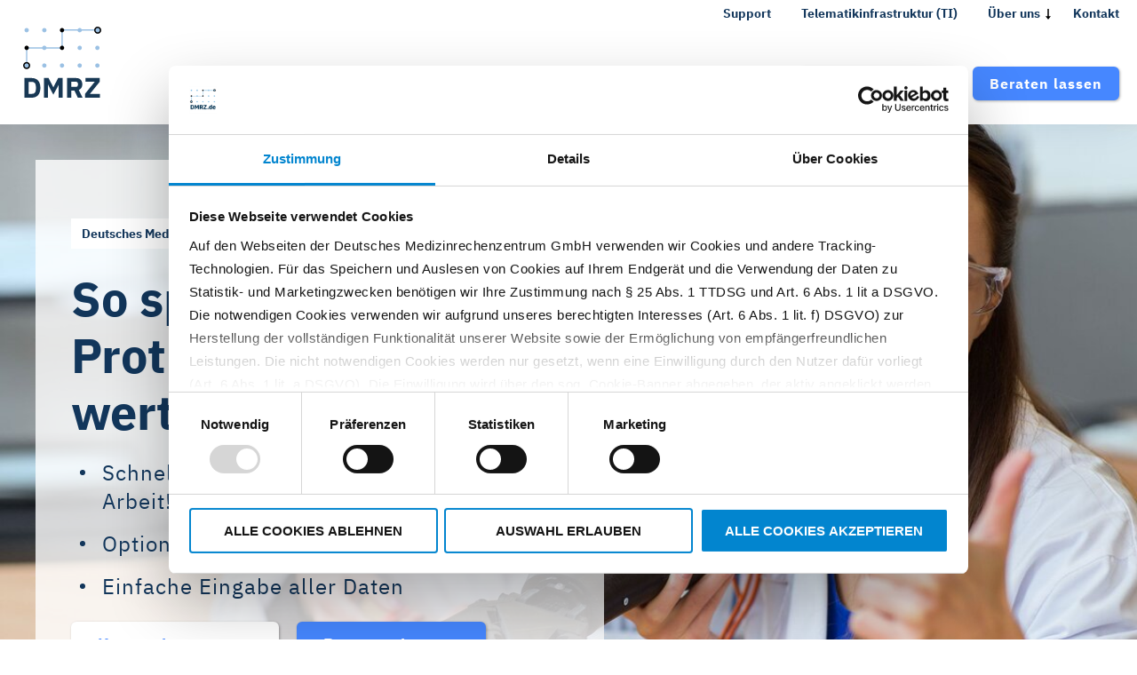

--- FILE ---
content_type: text/html; charset=utf-8
request_url: https://www.dmrz.de/fuer-wen/hilfsmittel/prothesenhersteller
body_size: 18467
content:
<!DOCTYPE html>
<html lang="de-DE">
<head>

<meta charset="utf-8">
<!-- 
	This website is powered by TYPO3 - inspiring people to share!
	TYPO3 is a free open source Content Management Framework initially created by Kasper Skaarhoj and licensed under GNU/GPL.
	TYPO3 is copyright 1998-2026 of Kasper Skaarhoj. Extensions are copyright of their respective owners.
	Information and contribution at https://typo3.org/
-->


<link rel="icon" href="/favicon/favicon.ico" type="image/vnd.microsoft.icon">
<title>So einfach rechnen Prothesenhersteller mit den Krankenkassen ab | Deutsches Medizinrechenzentrum</title>
<meta name="generator" content="TYPO3 CMS" />
<meta name="description" content="Abrechnung von Prothesen und anderen Hilfsmitteln: Prothesenhersteller rechnen mit den Krankenkassen schnell und einfach über DMRZ.de ab. Probieren Sie es aus!" />
<meta name="viewport" content="width=device-width,initial-scale=1,user-scalable=1,minimal-ui" />
<meta name="twitter:card" content="summary" />
<meta name="apple-mobile-web-app-capable" content="no" />
<meta name="apple-mobile-web-app-status-bar-style" content="default" />


<link rel="stylesheet" href="/typo3temp/assets/compressed/merged-88f4fc01b95c5bae3bd7b29205d97dc7-f865752806192c1dea6090d3b7c0062a.css?1750954260" media="all">
<link rel="stylesheet" href="/typo3temp/assets/compressed/merged-17db455e5a22e3fc693df72e121d9744-82fd00d35832c851f809a6d62fb6cfb0.css?1768499828" media="screen">







            <link rel="apple-touch-icon" sizes="57x57" href="/favicon/apple-icon-57x57.png">
            <link rel="apple-touch-icon" sizes="60x60" href="/favicon/apple-icon-60x60.png">
            <link rel="apple-touch-icon" sizes="72x72" href="/favicon/apple-icon-72x72.png">
            <link rel="apple-touch-icon" sizes="76x76" href="/favicon/apple-icon-76x76.png">
            <link rel="apple-touch-icon" sizes="114x114" href="/favicon/apple-icon-114x114.png">
            <link rel="apple-touch-icon" sizes="120x120" href="/favicon/apple-icon-120x120.png">
            <link rel="apple-touch-icon" sizes="144x144" href="/favicon/apple-icon-144x144.png">
            <link rel="apple-touch-icon" sizes="152x152" href="/favicon/apple-icon-152x152.png">
            <link rel="apple-touch-icon" sizes="180x180" href="/favicon/apple-icon-180x180.png">
            <link rel="icon" type="image/png" sizes="192x192"  href="/favicon/android-icon-192x192.png">
            <link rel="icon" type="image/png" sizes="32x32" href="/favicon/favicon-32x32.png">
            <link rel="icon" type="image/png" sizes="96x96" href="/favicon/favicon-96x96.png">
            <link rel="icon" type="image/png" sizes="16x16" href="/favicon/favicon-16x16.png">
            <link rel="icon" type="image/x-icon" href="/favicon/favicon.ico">
            <meta name="msapplication-TileColor" content="#051B3D">
            <meta name="msapplication-TileImage" content="/favicon/ms-icon-144x144.png">
            <meta name="theme-color" content="#051B3D">
            <meta name="format-detection" content="telephone=no">                <meta property="fb:app_id" content="444322895615179">
                <meta property="fb:admins" content="100002467331092">

                <meta name="google-site-verification" content="ccYA4Gej7TqSETU-AHjeV6ava8j5bNcbZEtjONKXoZ8">
                <meta name="google-site-verification" content="_kYf09WRzgIjnbAgShcAidQNrQ8b1aP-Qc2E06WuOSY">
                <meta name="google-site-verification" content="-Icw9JMISYMc7wK9CkXN5dmdBhg6nwtlC7xO3rn7Qpw">            <meta name="viewport" content="width=device-width,initial-scale=1,user-scalable=1,minimal-ui">
	    <meta name="apple-mobile-web-app-capable" content="no">
            <meta name="apple-mobile-web-app-status-bar-style" content="default">            <!-- Cookie Consent -->
  <script id="Cookiebot" src="https://consent.cookiebot.com/uc.js" data-cbid="3e4c1406-9038-4b5c-9ffd-236ddfe734dd" type="text/javascript" async></script>   
            <!-- End Cookie Consent -->                <!-- Google Analytics -->
                <script type="text/plain" data-cookieconsent="statistics" src="https://www.googletagmanager.com/gtag/js?id=UA-1287086-2"></script>
                <script type="text/plain" data-cookieconsent="statistics">
                    window.dataLayer = window.dataLayer || [];
                    function gtag(){dataLayer.push(arguments);}
                    gtag('js', new Date());
                    gtag('config', 'UA-1287086-2');
                </script>
                <!-- End Google Analytics -->
                <!-- Google Tag Manager -->
                <script type="text/plain" data-cookieconsent="statistics">(function(w,d,s,l,i){w[l]=w[l]||[];w[l].push({'gtm.start':
                new Date().getTime(),event:'gtm.js'});var f=d.getElementsByTagName(s)[0],
                j=d.createElement(s),dl=l!='dataLayer'?'&l='+l:'';j.async=true;j.src=
                'https://www.googletagmanager.com/gtm.js?id='+i+dl;f.parentNode.insertBefore(j,f);
                })(window,document,'script','dataLayer','GTM-MKNZLTG');</script>
                <!-- End Google Tag Manager -->            <script type="text/plain" data-cookieconsent="marketing" id="hs-script-loader" async defer src="//js.hs-scripts.com/243296756.js"></script>
<link rel="canonical" href="http://www.dmrz.de/fuer-wen/hilfsmittel/prothesenhersteller?sword_list%5B0%5D=system&amp;cHash=0ca23eacc79d3f6f6e664610b6630044"/>

</head>
<body>



<header class="main-header">
    <div class="upper-header-wrapper">
        <div class="content-wrapper">
            

    <div class="meta-navigation-wrapper">
        <ul class="meta-navigation level-1">
            
                
                        
                                <li class="meta-navigation-item first-level">
                                    <a class="meta-navigation-item-link" title="Support" href="/support"><span>Support</span></a>
                                </li>
                            
                    
            
                
                        
                                <li class="meta-navigation-item first-level">
                                    <a class="meta-navigation-item-link" title="Telematikinfrastruktur (TI)" href="/software/telematikinfrastruktur"><span>Telematikinfrastruktur (TI)</span></a>
                                </li>
                            
                    
            
                
                        <li class="meta-navigation-item first-level has-sub">
                            <a class="meta-navigation-item-link" title="Über uns" href="/ueber-uns">
                                <span>Über uns</span>
                                <svg class="icon arrow-icon"  xmlns="http://www.w3.org/2000/svg" viewBox="0 0 24 24"><path transform="rotate(-90 12 12)" id="icn_arrow_right-a" d="M13 15h3l-4 5-4-5h3V4h2v11z"/></svg>
                            </a>
                            
    <ul class="meta-navigation-lvl2">
        
            
                <li class="navigation-item ">
                    <a class="meta-navigation-item-link" title="Presse" href="/ueber-uns/presse-lounge">Presse</a>
                </li>
            
                <li class="navigation-item ">
                    <a class="meta-navigation-item-link" title="Verbände" href="/ueber-uns/verbaende">Verbände</a>
                </li>
            
                <li class="navigation-item ">
                    <a class="meta-navigation-item-link" title="Karriere" href="/karriere">Karriere</a>
                </li>
            
        
    </ul>

                        </li>
                    
            
                
                        
                                <li class="meta-navigation-item first-level">
                                    <a class="meta-navigation-item-link" title="Kontakt" href="/kontakt"><span>Kontakt</span></a>
                                </li>
                            
                    
            
        </ul>
    </div>






        </div>
    </div>
    <div class="lower-header-wrapper js-search-shadow-toggle">
        <div class="content-wrapper">
            <a class="logo-link" href="/">
                <?xml version="1.0" encoding="UTF-8"?>
<svg class="icon logo"  id="Logo" xmlns="http://www.w3.org/2000/svg" viewBox="0 0 220.82 200.91">
  <defs>
    <style>
      .header-logo-cls-1,
      .header-logo-cls-2 {
        fill-rule: evenodd;
      }

      .header-logo-cls-3 {
        fill: none;
        stroke: #9bc1e4;
        stroke-miterlimit: 2.61;
        stroke-width: 3.53px;
      }

      .header-logo-cls-4 {
        fill: #183854;
      }

      .header-logo-cls-2 {
        fill: #9bc1e4;
      }
    </style>
  </defs>
  <g>
    <polyline class="header-logo-cls-3" points="10.02 100.67 10.02 60.1 110.21 60.1 110.21 9.32 211.7 9.32"/>
    <path class="header-logo-cls-1" d="M10,99.96c5.5,0,10,4.49,10,10s-4.49,10-10,10S0,115.46,0,109.96s4.49-10,10-10h0Z"/>
    <path class="header-logo-cls-2" d="M10,103.82c3.38,0,6.13,2.75,6.13,6.13s-2.76,6.13-6.13,6.13-6.13-2.76-6.13-6.13,2.75-6.13,6.13-6.13h0Z"/>
    <path class="header-logo-cls-2" d="M59.98,103.82c3.38,0,6.13,2.75,6.13,6.13s-2.76,6.13-6.13,6.13-6.13-2.76-6.13-6.13,2.75-6.13,6.13-6.13h0Z"/>
    <path class="header-logo-cls-2" d="M109.96,103.82c3.38,0,6.13,2.75,6.13,6.13s-2.76,6.13-6.13,6.13-6.13-2.76-6.13-6.13,2.75-6.13,6.13-6.13h0Z"/>
    <path class="header-logo-cls-2" d="M159.93,103.82c3.38,0,6.13,2.75,6.13,6.13s-2.76,6.13-6.13,6.13-6.13-2.76-6.13-6.13,2.76-6.13,6.13-6.13h0Z"/>
    <path class="header-logo-cls-2" d="M209.91,103.82c3.38,0,6.13,2.75,6.13,6.13s-2.76,6.13-6.13,6.13-6.13-2.76-6.13-6.13,2.76-6.13,6.13-6.13h0Z"/>
    <path class="header-logo-cls-1" d="M10,53.84c3.38,0,6.13,2.76,6.13,6.14s-2.76,6.13-6.13,6.13-6.13-2.76-6.13-6.13,2.75-6.14,6.13-6.14h0Z"/>
    <path class="header-logo-cls-2" d="M59.98,53.84c3.38,0,6.13,2.76,6.13,6.13s-2.76,6.13-6.13,6.13-6.13-2.76-6.13-6.13,2.75-6.13,6.13-6.13h0Z"/>
    <path class="header-logo-cls-1" d="M109.96,53.84c3.38,0,6.13,2.76,6.13,6.13s-2.76,6.13-6.13,6.13-6.13-2.76-6.13-6.13,2.75-6.13,6.13-6.13h0Z"/>
    <path class="header-logo-cls-2" d="M159.93,53.84c3.38,0,6.13,2.76,6.13,6.13s-2.76,6.13-6.13,6.13-6.13-2.76-6.13-6.13,2.76-6.13,6.13-6.13h0Z"/>
    <path class="header-logo-cls-2" d="M209.91,53.84c3.38,0,6.13,2.76,6.13,6.13s-2.76,6.13-6.13,6.13-6.13-2.76-6.13-6.13,2.76-6.13,6.13-6.13h0Z"/>
    <path class="header-logo-cls-2" d="M10,3.86c3.38,0,6.13,2.75,6.13,6.13s-2.76,6.13-6.13,6.13-6.13-2.76-6.13-6.13,2.75-6.13,6.13-6.13h0Z"/>
    <path class="header-logo-cls-2" d="M59.98,3.86c3.38,0,6.13,2.75,6.13,6.13s-2.76,6.13-6.13,6.13-6.13-2.76-6.13-6.13,2.75-6.13,6.13-6.13h0Z"/>
    <path class="header-logo-cls-1" d="M109.96,3.86c3.38,0,6.13,2.75,6.13,6.13s-2.76,6.13-6.13,6.13-6.13-2.76-6.13-6.13,2.75-6.13,6.13-6.13h0Z"/>
    <path class="header-logo-cls-1" d="M210.82,0c5.51,0,10,4.49,10,10s-4.49,9.99-10,9.99-10-4.49-10-9.99,4.49-10,10-10h0Z"/>
    <path class="header-logo-cls-2" d="M210.82,3.86c3.38,0,6.13,2.75,6.13,6.13s-2.75,6.13-6.13,6.13-6.13-2.76-6.13-6.13,2.76-6.13,6.13-6.13h0Z"/>
    <path class="header-logo-cls-2" d="M159.93,3.86c3.38,0,6.13,2.75,6.13,6.13s-2.76,6.13-6.13,6.13-6.13-2.76-6.13-6.13,2.76-6.13,6.13-6.13h0Z"/>
  </g>
  <g>
    <path class="header-logo-cls-4" d="M3.45,145.31h20.95c14.73,0,24.45,9.32,24.45,27.8s-9.72,27.8-24.45,27.8H3.45v-55.59ZM24.4,190.15c7.17,0,11.63-3.9,11.63-12.74v-8.6c0-8.84-4.46-12.74-11.63-12.74h-8.84v34.09h8.84Z"/>
    <path class="header-logo-cls-4" d="M100.55,164.43h-.24l-4.06,8.12-10.83,19.67-10.59-19.59-4.22-8.76h-.24v37.04h-11.39v-55.59h12.82l13.62,26.05h.16l13.46-26.05h12.9v55.59h-11.39v-36.48Z"/>
    <path class="header-logo-cls-4" d="M136.31,200.91h-12.11v-55.59h26.36c10.27,0,16.81,7.17,16.81,17.76,0,7.49-3.34,13.46-10.11,16.01l10.91,21.82h-13.46l-9.72-20.39h-8.68v20.39ZM149.06,170.32c3.58,0,5.81-1.91,5.81-5.49v-3.5c0-3.59-2.23-5.5-5.81-5.5h-12.74v14.49h12.74Z"/>
    <path class="header-logo-cls-4" d="M217,200.91h-42.13v-10.75l27.48-34.17h-26.12v-10.67h40.14v10.75l-27.56,34.17h28.19v10.67Z"/>
  </g>
</svg>

            </a>
            <div class="navi-search-wrapper">
                <div class="main-navigation-wrapper">
                    

    <ul class="navigation desktop hide-mobile">
        
            
                    
                            
                                    <li class="navigation-item item-1025 has-sub sub ">
                                        <a class="navigation-item-link" title="Online-Abrechnung" href="/online-abrechnung">Online-Abrechnung</a>
                                        
    <ul class="navigation-lvl2">
        
            
                
                        
                                <li class="navigation-item item-1237 ">
                                    <a class="navigation-item-link" title="Papierlose Abrechnung" href="/online-abrechnung/digitalisierung">Papierlose Abrechnung</a>
                                </li>
                            
                    
            
                
                        
                                <li class="navigation-item item- has-sub sub">
                                    <a class="navigation-item-link" title="Vorfinanzierung">Vorfinanzierung</a>
                                    
    <ul class="navigation-lvl-3">
        
            
                
                        <li class="navigation-item item-1764 ">
                            <a class="navigation-item-link" title="FREE BILLIE" href="/online-abrechnung/flexible-finanzierung">FREE BILLIE</a>
                        </li>
                    
            
                
                        <li class="navigation-item item-1028 ">
                            <a class="navigation-item-link" title="SozialFactoring" href="/online-abrechnung/vorfinanzierung">SozialFactoring</a>
                        </li>
                    
            
        
    </ul>

                                </li>
                            
                    
            
                
                        
                                <li class="navigation-item item-168 ">
                                    <a class="navigation-item-link" title="Institutionskennzeichen" href="/online-abrechnung/institutionskennzeichen">Institutionskennzeichen</a>
                                </li>
                            
                    
            
                
                        
                                <li class="navigation-item item- has-sub sub">
                                    <a class="navigation-item-link" title="Schnittstellen" href="/online-abrechnung/schnittstellen">Schnittstellen</a>
                                    
    <ul class="navigation-lvl-3">
        
            
                
                        <li class="navigation-item item-1144 ">
                            <a class="navigation-item-link" title="FiBu-Schnittstelle" href="/online-abrechnung/schnittstellen/fibu-schnittstelle">FiBu-Schnittstelle</a>
                        </li>
                    
            
                
                        <li class="navigation-item item-1145 ">
                            <a class="navigation-item-link" title="DTA-Schnittstelle" href="/online-abrechnung/schnittstellen/dta-schnittstelle">DTA-Schnittstelle</a>
                        </li>
                    
            
        
    </ul>

                                </li>
                            
                    
            
                
                        
                                <li class="navigation-item item- has-sub sub ">
                                    <a class="navigation-item-link" title="Weitere Funktionen">Weitere Funktionen</a>
                                    
    <ul class="navigation-lvl-3">
        
            
                
                        <li class="navigation-item item-1057 ">
                            <a class="navigation-item-link" title="Vertragsservice" href="/online-abrechnung/vertragsservice">Vertragsservice</a>
                        </li>
                    
            
                
                        <li class="navigation-item item-1264 ">
                            <a class="navigation-item-link" title="Zahlungsmethoden" href="/online-abrechnung/zahlungsmethoden">Zahlungsmethoden</a>
                        </li>
                    
            
                
                        <li class="navigation-item item-1027 ">
                            <a class="navigation-item-link" title="Sicher in der Cloud" href="/online-abrechnung/sicher-in-der-cloud">Sicher in der Cloud</a>
                        </li>
                    
            
                
                        <li class="navigation-item item-1230 ">
                            <a class="navigation-item-link" title="Standortverwaltung" href="/online-abrechnung/standortverwaltung">Standortverwaltung</a>
                        </li>
                    
            
                
                        <li class="navigation-item item-193 ">
                            <a class="navigation-item-link" title="Briefversand" href="/online-abrechnung/weitere-funktionen/briefversand">Briefversand</a>
                        </li>
                    
            
                
                        <li class="navigation-item item-194 ">
                            <a class="navigation-item-link" title="Mahnwesen" href="/online-abrechnung/weitere-funktionen/mahnwesen">Mahnwesen</a>
                        </li>
                    
            
                
                        <li class="navigation-item item-195 ">
                            <a class="navigation-item-link" title="Belegkonfiguration" href="/online-abrechnung/weitere-funktionen/belegkonfiguration">Belegkonfiguration</a>
                        </li>
                    
            
        
    </ul>

                                </li>
                            
                    
            
        
    </ul>

                                    </li>
                                
                        
                
        
            
                    
                            
                                    <li class="navigation-item item-1212 has-sub has-megamenu sub">
                                        <a class="navigation-item-link" title="Software" href="/software">Software</a>
                                        
    <ul class="navigation-megamenu">
        
            
                
                        <li class="navigation-item item-199 sub ">
                            <a class="navigation-item-link" title="Krankentransport- und Taxisoftware" href="/software/krankentransport-und-taxisoftware"><span>Krankentransport- und Taxisoftware</span></a>
                            
    <ul class="navigation-megamenu-lvl2">
        
            
                
                        <li class="navigation-item item-218 ">
                            <a class="navigation-item-link" title="Arbeitszeitkonto und Schichtplan" href="/software/krankentransport-und-taxisoftware/arbeitszeitkonto-und-schichtplan"><span>Arbeitszeitkonto und Schichtplan</span></a>
                        </li>
                    
            
                
                        <li class="navigation-item item-219 ">
                            <a class="navigation-item-link" title="Fuhrparkmanagement" href="/software/krankentransport-und-taxisoftware/fuhrparkmanagement"><span>Fuhrparkmanagement</span></a>
                        </li>
                    
            
                
                        <li class="navigation-item item-211 ">
                            <a class="navigation-item-link" title="Fahrtenplanung" href="/software/krankentransport-und-taxisoftware/fahrtenplanung"><span>Fahrtenplanung</span></a>
                        </li>
                    
            
                
                        <li class="navigation-item item-214 ">
                            <a class="navigation-item-link" title="SmartSnapp" href="/software/krankentransport-und-taxisoftware/smartsnapp"><span>SmartSnapp</span></a>
                        </li>
                    
            
        
    </ul>

                        </li>
                    
            
                
                        <li class="navigation-item item-217 ">
                            <a class="navigation-item-link" title="Krankentransport-App" href="/software/krankentransport-app"><span>Krankentransport-App</span></a>
                            
    <ul class="navigation-megamenu-lvl2">
        
    </ul>

                        </li>
                    
            
                
                        <li class="navigation-item item-1197 ">
                            <a class="navigation-item-link" title="Fahrtvermittlung" href="/software/fahrtvermittlung"><span>Fahrtvermittlung</span></a>
                            
    <ul class="navigation-megamenu-lvl2">
        
    </ul>

                        </li>
                    
            
                
                        <li class="navigation-item item-816 sub">
                            <a class="navigation-item-link" title="Therapeutensoftware" href="/software/therapeutensoftware"><span>Therapeutensoftware</span></a>
                            
    <ul class="navigation-megamenu-lvl2">
        
            
                
                        <li class="navigation-item item-875  ">
                            <a class="navigation-item-link" title="Terminkalender" href="/software/therapeutensoftware/terminkalender"><span>Terminkalender</span></a>
                        </li>
                    
            
        
    </ul>

                        </li>
                    
            
                
                        <li class="navigation-item item-228 sub">
                            <a class="navigation-item-link" title="Pflegesoftware" href="/software/pflegesoftware"><span>Pflegesoftware</span></a>
                            
    <ul class="navigation-megamenu-lvl2">
        
            
                
                        <li class="navigation-item item-229 ">
                            <a class="navigation-item-link" title="Dienstplan" href="/software/pflegesoftware/dienstplan"><span>Dienstplan</span></a>
                        </li>
                    
            
                
                        <li class="navigation-item item-674 ">
                            <a class="navigation-item-link" title="Pflegedokumentation" href="/software/pflegesoftware/pflegedokumentation"><span>Pflegedokumentation</span></a>
                        </li>
                    
            
                
                        <li class="navigation-item item-676 ">
                            <a class="navigation-item-link" title="Tourenplanung" href="/software/pflegesoftware/tourenplanung"><span>Tourenplanung</span></a>
                        </li>
                    
            
                
                        <li class="navigation-item item-677 ">
                            <a class="navigation-item-link" title="Messenger" href="/software/pflegesoftware/messenger"><span>Messenger</span></a>
                        </li>
                    
            
        
    </ul>

                        </li>
                    
            
                
                        <li class="navigation-item item-675 ">
                            <a class="navigation-item-link" title="Pflege-App" href="/software/pflege-app"><span>Pflege-App</span></a>
                            
    <ul class="navigation-megamenu-lvl2">
        
    </ul>

                        </li>
                    
            
        
    </ul>

                                    </li>
                                
                        
                
        
            
                    
                            
                                    <li class="navigation-item item-7 has-sub has-megamenu active sub">
                                        <a title="Für wen" class="navigation-item-link no-link">Für wen</a>
                                        
    <ul class="navigation-megamenu">
        
            
                
                        <li class="navigation-item item-198 sub ">
                            <a class="navigation-item-link" title="Pflege" href="/fuer-wen/pflege"><span>Pflege</span></a>
                            
    <ul class="navigation-megamenu-lvl2">
        
            
                
                        <li class="navigation-item item-669 ">
                            <a class="navigation-item-link" title="Ambulante Intensivpflege" href="/fuer-wen/pflege/ambulante-intensivpflege"><span>Ambulante Intensivpflege</span></a>
                        </li>
                    
            
                
                        <li class="navigation-item item-624 ">
                            <a class="navigation-item-link" title="Ambulante Pflegedienste" href="/fuer-wen/pflege/ambulante-pflegedienste"><span>Ambulante Pflegedienste</span></a>
                        </li>
                    
            
                
                        <li class="navigation-item item-671 ">
                            <a class="navigation-item-link" title="Tages- und Nachtpflege" href="/fuer-wen/pflege/tages-und-nachtpflege"><span>Tages- und Nachtpflege</span></a>
                        </li>
                    
            
                
                        <li class="navigation-item item-1306 ">
                            <a class="navigation-item-link" title="Betreuungsdienste" href="/fuer-wen/pflege/betreuungsdienste"><span>Betreuungsdienste</span></a>
                        </li>
                    
            
                
                        <li class="navigation-item item-1584 ">
                            <a class="navigation-item-link" title="Haushaltshilfe" href="/fuer-wen/pflege/haushaltshilfe"><span>Haushaltshilfe</span></a>
                        </li>
                    
            
                
                        <li class="navigation-item item-1622 ">
                            <a class="navigation-item-link" title="Pflegeberater" href="/fuer-wen/pflege/pflegeberater"><span>Pflegeberater</span></a>
                        </li>
                    
            
                
                        <li class="navigation-item item-670 ">
                            <a class="navigation-item-link" title="Neugründer" href="/fuer-wen/pflege/neugruender"><span>Neugründer</span></a>
                        </li>
                    
            
        
    </ul>

                        </li>
                    
            
                
                        <li class="navigation-item item-223 sub">
                            <a class="navigation-item-link" title="Krankentransport" href="/fuer-wen/krankentransport"><span>Krankentransport</span></a>
                            
    <ul class="navigation-megamenu-lvl2">
        
            
                
                        <li class="navigation-item item-227 ">
                            <a class="navigation-item-link" title="Rollstuhl-, Tragestuhl- &amp; Liegendtransport" href="/fuer-wen/krankentransport/rollstuhl-tragestuhl-liegendtransport"><span>Rollstuhl-, Tragestuhl- &amp; Liegendtransport</span></a>
                        </li>
                    
            
                
                        <li class="navigation-item item-222 ">
                            <a class="navigation-item-link" title="Rettungsdienst" href="/fuer-wen/krankentransport/rettungsdienst"><span>Rettungsdienst</span></a>
                        </li>
                    
            
                
                        <li class="navigation-item item-225 ">
                            <a class="navigation-item-link" title="Taxi &amp; Mietwagen" href="/fuer-wen/krankentransport/taxi-mietwagen"><span>Taxi &amp; Mietwagen</span></a>
                        </li>
                    
            
                
                        <li class="navigation-item item-226 ">
                            <a class="navigation-item-link" title="Taxizentralen" href="/fuer-wen/krankentransport/taxizentralen"><span>Taxizentralen</span></a>
                        </li>
                    
            
                
                        <li class="navigation-item item-224 ">
                            <a class="navigation-item-link" title="Neugründer" href="/fuer-wen/krankentransport/neugruender"><span>Neugründer</span></a>
                        </li>
                    
            
        
    </ul>

                        </li>
                    
            
                
                        <li class="navigation-item item-739 sub">
                            <a class="navigation-item-link" title="Heilmittel" href="/fuer-wen/heilmittel"><span>Heilmittel</span></a>
                            
    <ul class="navigation-megamenu-lvl2">
        
            
                
                        <li class="navigation-item item-735 ">
                            <a class="navigation-item-link" title="Logopäden" href="/fuer-wen/heilmittel/logopaeden"><span>Logopäden</span></a>
                        </li>
                    
            
                
                        <li class="navigation-item item-720 ">
                            <a class="navigation-item-link" title="Ergotherapeuten" href="/fuer-wen/heilmittel/ergotherapeuten"><span>Ergotherapeuten</span></a>
                        </li>
                    
            
                
                        <li class="navigation-item item-729 ">
                            <a class="navigation-item-link" title="Physiotherapeuten / Krankengymnasten" href="/fuer-wen/heilmittel/physiotherapeuten-krankengymnasten"><span>Physiotherapeuten / Krankengymnasten</span></a>
                        </li>
                    
            
                
                        <li class="navigation-item item-200 ">
                            <a class="navigation-item-link" title="Podologen" href="/fuer-wen/heilmittel/podologen"><span>Podologen</span></a>
                        </li>
                    
            
        
    </ul>

                        </li>
                    
            
                
                        <li class="navigation-item item-917 active sub">
                            <a class="navigation-item-link" title="Hilfsmittel" href="/fuer-wen/hilfsmittel"><span>Hilfsmittel</span></a>
                            
    <ul class="navigation-megamenu-lvl2">
        
            
                
                        <li class="navigation-item item-902 ">
                            <a class="navigation-item-link" title="Blindenschulen Rehabilitationstrainer und -lehrer" href="/fuer-wen/hilfsmittel/blindenschulen-rehabilitationstrainer-und-lehrer"><span>Blindenschulen Rehabilitationstrainer und -lehrer</span></a>
                        </li>
                    
            
                
                        <li class="navigation-item item-175 ">
                            <a class="navigation-item-link" title="Pflegehilfsmittel" href="/fuer-wen/hilfsmittel/pflegehilfsmittel"><span>Pflegehilfsmittel</span></a>
                        </li>
                    
            
                
                        <li class="navigation-item item-913 ">
                            <a class="navigation-item-link" title="Sanitätshäuser" href="/fuer-wen/hilfsmittel/sanitaetshaeuser"><span>Sanitätshäuser</span></a>
                        </li>
                    
            
                
                        <li class="navigation-item item-914 ">
                            <a class="navigation-item-link" title="Sonstige Hilfsmittellieferanten" href="/fuer-wen/hilfsmittel/sonstige-hilfsmittellieferanten"><span>Sonstige Hilfsmittellieferanten</span></a>
                        </li>
                    
            
                
                        <li class="navigation-item item-668 ">
                            <a class="navigation-item-link" title="Stationäre Pflege (Inkontinenzpauschale)" href="/fuer-wen/hilfsmittel/stationaere-pflege-inkontinenzpauschale"><span>Stationäre Pflege (Inkontinenzpauschale)</span></a>
                        </li>
                    
            
                
                        <li class="navigation-item item-906 ">
                            <a class="navigation-item-link" title="Zweithaarspezialisten" href="/fuer-wen/hilfsmittel/zweithaarspezialisten"><span>Zweithaarspezialisten</span></a>
                        </li>
                    
            
                
                        <li class="navigation-item item-1011 ">
                            <a class="navigation-item-link" title="Neugründer" href="/fuer-wen/hilfsmittel/neugruender"><span>Neugründer</span></a>
                        </li>
                    
            
        
    </ul>

                        </li>
                    
            
                
                        <li class="navigation-item item-1020 ">
                            <a class="navigation-item-link" title="Selektivverträge" href="/fuer-wen/selektivvertraege"><span>Selektivverträge</span></a>
                            
    <ul class="navigation-megamenu-lvl2">
        
    </ul>

                        </li>
                    
            
                
                        <li class="navigation-item item-1072 ">
                            <a class="navigation-item-link" title="Rehasport &amp; Funktionstraining" href="/fuer-wen/rehasport-funktionstraining"><span>Rehasport &amp; Funktionstraining</span></a>
                            
    <ul class="navigation-megamenu-lvl2">
        
    </ul>

                        </li>
                    
            
        
    </ul>

                                    </li>
                                
                        
                
        
            
                    
                            <li class="navigation-item item-6 ">
                                <a class="navigation-item-link" title="Preise" href="/preise">Preise</a>
                            </li>
                        
                
        
            
                    
                            
                                    <li class="navigation-item item-8 has-sub sub ">
                                        <a class="navigation-item-link" title="Wissen" href="/wissen">Wissen</a>
                                        
    <ul class="navigation-lvl2">
        
            
                
                        
                                <li class="navigation-item item-1608 ">
                                    <a class="navigation-item-link" title="Blog" href="/blog">Blog</a>
                                </li>
                            
                    
            
                
                        
                                <li class="navigation-item item-494 ">
                                    <a class="navigation-item-link" title="FAQ" href="/wissen/faq">FAQ</a>
                                </li>
                            
                    
            
                
                        
                                <li class="navigation-item item-497 ">
                                    <a class="navigation-item-link" title="Interviews" href="/wissen/interviews">Interviews</a>
                                </li>
                            
                    
            
                
                        
                                <li class="navigation-item item-496 ">
                                    <a class="navigation-item-link" title="Lexikon" href="/wissen/lexikon">Lexikon</a>
                                </li>
                            
                    
            
                
                        
                                <li class="navigation-item item-10 ">
                                    <a class="navigation-item-link" title="Newsletter" href="/newsletter">Newsletter</a>
                                </li>
                            
                    
            
                
                        
                                <li class="navigation-item item-495 ">
                                    <a class="navigation-item-link" title="Ratgeber" href="/wissen/ratgeber">Ratgeber</a>
                                </li>
                            
                    
            
        
    </ul>

                                    </li>
                                
                        
                
        
    </ul>











                </div>
            </div>
            <div class="button-wrapper">
                
                


    
        
            <a class="desktop login-link" title="Login" href="https://svr01.dmrz.de/medFrmMain.vb?sid=1">
                <span>Login</span>
            </a>
        
    
        
    
        
    



    
        
        
    
        
                <a class="btn-tertiary--white register-button" title="Kostenlos testen" onclick="_paq.push([&#039;_trackEvent&#039;, &#039;NewLogin&#039;, &#039;Anmeldungen&#039;]);" href="/kostenlos-registrieren">
                    <span>Kostenlos testen</span>
                </a>
            
        
    
        
        
            <a class="btn-tertiary--bluelight-1 desktop login-button" title="Beraten lassen" href="/beraten-lassen">
                <span>Beraten lassen</span>
            </a>

        
    



    
        
            <a class="mobile login-link ce-headline-center" title="Login" href="https://svr01.dmrz.de/medFrmMain.vb?sid=1">
                <span>Login</span>
            </a>
        
    
        
    
        
    



            </div>
            <div class="mobile-menu-wrapper">
                

                <div class="button-wrapper mobile">
                    <a class="btn-tertiary btn-sm mobile login-button" title="Beraten lassen" onclick="_paq.push([&#039;_trackEvent&#039;, &#039;NewLogin&#039;, &#039;Anmeldungen&#039;]);" href="/beraten-lassen">
                        <span>Beraten lassen</span>
                    </a>
                </div>

                <button class="mobile-menu"
                        data-toggle="collapse" data-target=".navbar-collapse">
                    <span></span>
                    <span></span>
                    <span></span>
                    <span></span>
                </button>
            </div>
        </div>
    </div>
    <div class="mobile-navigation-wrapper">
        <div class="navi-container">
            


<div class="button-wrapper mobile">
    


    
        
            <a class="desktop login-link" title="Login" href="https://svr01.dmrz.de/medFrmMain.vb?sid=1">
                <span>Login</span>
            </a>
        
    
        
    
        
    



    
        
        
    
        
                <a class="btn-tertiary--white register-button" title="Kostenlos testen" onclick="_paq.push([&#039;_trackEvent&#039;, &#039;NewLogin&#039;, &#039;Anmeldungen&#039;]);" href="/kostenlos-registrieren">
                    <span>Kostenlos testen</span>
                </a>
            
        
    
        
        
            <a class="btn-tertiary--bluelight-1 desktop login-button" title="Beraten lassen" href="/beraten-lassen">
                <span>Beraten lassen</span>
            </a>

        
    



    
        
            <a class="mobile login-link ce-headline-center" title="Login" href="https://svr01.dmrz.de/medFrmMain.vb?sid=1">
                <span>Login</span>
            </a>
        
    
        
    
        
    



</div>


    <ul class="navigation">
        
            
                    
                            <li class="navigation-item has-sub sub ">
                                <a class="menu-link" title="Online-Abrechnung" href="/online-abrechnung"><span>Online-Abrechnung</span></a>
                                <span class="submenu-trigger">
                                    <svg class="icon logo"  xmlns="http://www.w3.org/2000/svg" viewBox="0 0 24 24"><path transform="rotate(-90 12 12)" id="icn_arrow_right-a" d="M13 15h3l-4 5-4-5h3V4h2v11z"/></svg>
                                </span>
                                
    <ul class="navigation-lvl2">
        
            <span class="back">
                <div class="logo-wrapper">
                    <svg class="icon logo"  xmlns="http://www.w3.org/2000/svg" viewBox="0 0 24 24"><path transform="rotate(-90 12 12)" id="icn_arrow_right-a" d="M13 15h3l-4 5-4-5h3V4h2v11z"/></svg>
                </div>
                <span></span>
            </span>
            
                
                        
                                <li class="navigation-item ">
                                    <a class="menu-link" title="Papierlose Abrechnung" href="/online-abrechnung/digitalisierung"><span>Papierlose Abrechnung</span></a>
                                </li>
                            
                    
            
                
                        
                                <li class="navigation-item has-sub ">
                                    <a title="Vorfinanzierung" class="menu-link no-link"><span>Vorfinanzierung</span></a>
                                    <span class="submenu-trigger">
                                        <svg class="icon logo"  xmlns="http://www.w3.org/2000/svg" viewBox="0 0 24 24"><path transform="rotate(-90 12 12)" id="icn_arrow_right-a" d="M13 15h3l-4 5-4-5h3V4h2v11z"/></svg>
                                    </span>
                                    
    <ul class="navigation-lvl2">
        
            <span class="back">
                <div class="logo-wrapper">
                    <svg class="icon logo"  xmlns="http://www.w3.org/2000/svg" viewBox="0 0 24 24"><path transform="rotate(-90 12 12)" id="icn_arrow_right-a" d="M13 15h3l-4 5-4-5h3V4h2v11z"/></svg>
                </div>
                <span></span>
            </span>
            
                
                        
                                <li class="navigation-item ">
                                    <a class="menu-link" title="FREE BILLIE" href="/online-abrechnung/flexible-finanzierung"><span>FREE BILLIE</span></a>
                                </li>
                            
                    
            
                
                        
                                <li class="navigation-item ">
                                    <a class="menu-link" title="SozialFactoring" href="/online-abrechnung/vorfinanzierung"><span>SozialFactoring</span></a>
                                </li>
                            
                    
            
        
    </ul>

                                </li>
                            
                    
            
                
                        
                                <li class="navigation-item ">
                                    <a class="menu-link" title="Institutionskennzeichen" href="/online-abrechnung/institutionskennzeichen"><span>Institutionskennzeichen</span></a>
                                </li>
                            
                    
            
                
                        
                                <li class="navigation-item has-sub ">
                                    <a class="menu-link" title="Schnittstellen" href="/online-abrechnung/schnittstellen"><span>Schnittstellen</span></a>
                                    <span class="submenu-trigger">
                                        <svg class="icon logo"  xmlns="http://www.w3.org/2000/svg" viewBox="0 0 24 24"><path transform="rotate(-90 12 12)" id="icn_arrow_right-a" d="M13 15h3l-4 5-4-5h3V4h2v11z"/></svg>
                                    </span>
                                    
    <ul class="navigation-lvl2">
        
            <span class="back">
                <div class="logo-wrapper">
                    <svg class="icon logo"  xmlns="http://www.w3.org/2000/svg" viewBox="0 0 24 24"><path transform="rotate(-90 12 12)" id="icn_arrow_right-a" d="M13 15h3l-4 5-4-5h3V4h2v11z"/></svg>
                </div>
                <span></span>
            </span>
            
                
                        
                                <li class="navigation-item ">
                                    <a class="menu-link" title="FiBu-Schnittstelle" href="/online-abrechnung/schnittstellen/fibu-schnittstelle"><span>FiBu-Schnittstelle</span></a>
                                </li>
                            
                    
            
                
                        
                                <li class="navigation-item ">
                                    <a class="menu-link" title="DTA-Schnittstelle" href="/online-abrechnung/schnittstellen/dta-schnittstelle"><span>DTA-Schnittstelle</span></a>
                                </li>
                            
                    
            
        
    </ul>

                                </li>
                            
                    
            
                
                        
                                <li class="navigation-item has-sub ">
                                    <a title="Weitere Funktionen" class="menu-link no-link"><span>Weitere Funktionen</span></a>
                                    <span class="submenu-trigger">
                                        <svg class="icon logo"  xmlns="http://www.w3.org/2000/svg" viewBox="0 0 24 24"><path transform="rotate(-90 12 12)" id="icn_arrow_right-a" d="M13 15h3l-4 5-4-5h3V4h2v11z"/></svg>
                                    </span>
                                    
    <ul class="navigation-lvl2">
        
            <span class="back">
                <div class="logo-wrapper">
                    <svg class="icon logo"  xmlns="http://www.w3.org/2000/svg" viewBox="0 0 24 24"><path transform="rotate(-90 12 12)" id="icn_arrow_right-a" d="M13 15h3l-4 5-4-5h3V4h2v11z"/></svg>
                </div>
                <span></span>
            </span>
            
                
                        
                                <li class="navigation-item ">
                                    <a class="menu-link" title="Vertragsservice" href="/online-abrechnung/vertragsservice"><span>Vertragsservice</span></a>
                                </li>
                            
                    
            
                
                        
                                <li class="navigation-item ">
                                    <a class="menu-link" title="Zahlungsmethoden" href="/online-abrechnung/zahlungsmethoden"><span>Zahlungsmethoden</span></a>
                                </li>
                            
                    
            
                
                        
                                <li class="navigation-item ">
                                    <a class="menu-link" title="Sicher in der Cloud" href="/online-abrechnung/sicher-in-der-cloud"><span>Sicher in der Cloud</span></a>
                                </li>
                            
                    
            
                
                        
                                <li class="navigation-item ">
                                    <a class="menu-link" title="Standortverwaltung" href="/online-abrechnung/standortverwaltung"><span>Standortverwaltung</span></a>
                                </li>
                            
                    
            
                
                        
                                <li class="navigation-item ">
                                    <a class="menu-link" title="Briefversand" href="/online-abrechnung/weitere-funktionen/briefversand"><span>Briefversand</span></a>
                                </li>
                            
                    
            
                
                        
                                <li class="navigation-item ">
                                    <a class="menu-link" title="Mahnwesen" href="/online-abrechnung/weitere-funktionen/mahnwesen"><span>Mahnwesen</span></a>
                                </li>
                            
                    
            
                
                        
                                <li class="navigation-item ">
                                    <a class="menu-link" title="Belegkonfiguration" href="/online-abrechnung/weitere-funktionen/belegkonfiguration"><span>Belegkonfiguration</span></a>
                                </li>
                            
                    
            
        
    </ul>

                                </li>
                            
                    
            
        
    </ul>

                            </li>
                        
                
        
            
                    
                            <li class="navigation-item has-sub sub">
                                <a class="menu-link" title="Software" href="/software"><span>Software</span></a>
                                <span class="submenu-trigger">
                                    <svg class="icon logo"  xmlns="http://www.w3.org/2000/svg" viewBox="0 0 24 24"><path transform="rotate(-90 12 12)" id="icn_arrow_right-a" d="M13 15h3l-4 5-4-5h3V4h2v11z"/></svg>
                                </span>
                                
    <ul class="navigation-lvl2">
        
            <span class="back">
                <div class="logo-wrapper">
                    <svg class="icon logo"  xmlns="http://www.w3.org/2000/svg" viewBox="0 0 24 24"><path transform="rotate(-90 12 12)" id="icn_arrow_right-a" d="M13 15h3l-4 5-4-5h3V4h2v11z"/></svg>
                </div>
                <span></span>
            </span>
            
                
                        
                                <li class="navigation-item has-sub ">
                                    <a class="menu-link" title="Krankentransport- und Taxisoftware" href="/software/krankentransport-und-taxisoftware"><span>Krankentransport- und Taxisoftware</span></a>
                                    <span class="submenu-trigger">
                                        <svg class="icon logo"  xmlns="http://www.w3.org/2000/svg" viewBox="0 0 24 24"><path transform="rotate(-90 12 12)" id="icn_arrow_right-a" d="M13 15h3l-4 5-4-5h3V4h2v11z"/></svg>
                                    </span>
                                    
    <ul class="navigation-lvl2">
        
            <span class="back">
                <div class="logo-wrapper">
                    <svg class="icon logo"  xmlns="http://www.w3.org/2000/svg" viewBox="0 0 24 24"><path transform="rotate(-90 12 12)" id="icn_arrow_right-a" d="M13 15h3l-4 5-4-5h3V4h2v11z"/></svg>
                </div>
                <span></span>
            </span>
            
                
                        
                                <li class="navigation-item ">
                                    <a class="menu-link" title="Arbeitszeitkonto und Schichtplan" href="/software/krankentransport-und-taxisoftware/arbeitszeitkonto-und-schichtplan"><span>Arbeitszeitkonto und Schichtplan</span></a>
                                </li>
                            
                    
            
                
                        
                                <li class="navigation-item ">
                                    <a class="menu-link" title="Fuhrparkmanagement" href="/software/krankentransport-und-taxisoftware/fuhrparkmanagement"><span>Fuhrparkmanagement</span></a>
                                </li>
                            
                    
            
                
                        
                                <li class="navigation-item ">
                                    <a class="menu-link" title="Fahrtenplanung" href="/software/krankentransport-und-taxisoftware/fahrtenplanung"><span>Fahrtenplanung</span></a>
                                </li>
                            
                    
            
                
                        
                                <li class="navigation-item ">
                                    <a class="menu-link" title="SmartSnapp" href="/software/krankentransport-und-taxisoftware/smartsnapp"><span>SmartSnapp</span></a>
                                </li>
                            
                    
            
        
    </ul>

                                </li>
                            
                    
            
                
                        
                                <li class="navigation-item ">
                                    <a class="menu-link" title="Krankentransport-App" href="/software/krankentransport-app"><span>Krankentransport-App</span></a>
                                </li>
                            
                    
            
                
                        
                                <li class="navigation-item ">
                                    <a class="menu-link" title="Fahrtvermittlung" href="/software/fahrtvermittlung"><span>Fahrtvermittlung</span></a>
                                </li>
                            
                    
            
                
                        
                                <li class="navigation-item has-sub ">
                                    <a class="menu-link" title="Therapeutensoftware" href="/software/therapeutensoftware"><span>Therapeutensoftware</span></a>
                                    <span class="submenu-trigger">
                                        <svg class="icon logo"  xmlns="http://www.w3.org/2000/svg" viewBox="0 0 24 24"><path transform="rotate(-90 12 12)" id="icn_arrow_right-a" d="M13 15h3l-4 5-4-5h3V4h2v11z"/></svg>
                                    </span>
                                    
    <ul class="navigation-lvl2">
        
            <span class="back">
                <div class="logo-wrapper">
                    <svg class="icon logo"  xmlns="http://www.w3.org/2000/svg" viewBox="0 0 24 24"><path transform="rotate(-90 12 12)" id="icn_arrow_right-a" d="M13 15h3l-4 5-4-5h3V4h2v11z"/></svg>
                </div>
                <span></span>
            </span>
            
                
                        
                                <li class="navigation-item  ">
                                    <a class="menu-link" title="Terminkalender" href="/software/therapeutensoftware/terminkalender"><span>Terminkalender</span></a>
                                </li>
                            
                    
            
        
    </ul>

                                </li>
                            
                    
            
                
                        
                                <li class="navigation-item has-sub ">
                                    <a class="menu-link" title="Pflegesoftware" href="/software/pflegesoftware"><span>Pflegesoftware</span></a>
                                    <span class="submenu-trigger">
                                        <svg class="icon logo"  xmlns="http://www.w3.org/2000/svg" viewBox="0 0 24 24"><path transform="rotate(-90 12 12)" id="icn_arrow_right-a" d="M13 15h3l-4 5-4-5h3V4h2v11z"/></svg>
                                    </span>
                                    
    <ul class="navigation-lvl2">
        
            <span class="back">
                <div class="logo-wrapper">
                    <svg class="icon logo"  xmlns="http://www.w3.org/2000/svg" viewBox="0 0 24 24"><path transform="rotate(-90 12 12)" id="icn_arrow_right-a" d="M13 15h3l-4 5-4-5h3V4h2v11z"/></svg>
                </div>
                <span></span>
            </span>
            
                
                        
                                <li class="navigation-item ">
                                    <a class="menu-link" title="Dienstplan" href="/software/pflegesoftware/dienstplan"><span>Dienstplan</span></a>
                                </li>
                            
                    
            
                
                        
                                <li class="navigation-item ">
                                    <a class="menu-link" title="Pflegedokumentation" href="/software/pflegesoftware/pflegedokumentation"><span>Pflegedokumentation</span></a>
                                </li>
                            
                    
            
                
                        
                                <li class="navigation-item ">
                                    <a class="menu-link" title="Tourenplanung" href="/software/pflegesoftware/tourenplanung"><span>Tourenplanung</span></a>
                                </li>
                            
                    
            
                
                        
                                <li class="navigation-item ">
                                    <a class="menu-link" title="Messenger" href="/software/pflegesoftware/messenger"><span>Messenger</span></a>
                                </li>
                            
                    
            
        
    </ul>

                                </li>
                            
                    
            
                
                        
                                <li class="navigation-item ">
                                    <a class="menu-link" title="Pflege-App" href="/software/pflege-app"><span>Pflege-App</span></a>
                                </li>
                            
                    
            
        
    </ul>

                            </li>
                        
                
        
            
                    
                            <li class="navigation-item has-sub active sub">
                                <a title="Für wen" class="menu-link no-link"><span>Für wen</span></a>
                                <span class="submenu-trigger">
                                    <svg class="icon logo"  xmlns="http://www.w3.org/2000/svg" viewBox="0 0 24 24"><path transform="rotate(-90 12 12)" id="icn_arrow_right-a" d="M13 15h3l-4 5-4-5h3V4h2v11z"/></svg>
                                </span>
                                
    <ul class="navigation-lvl2">
        
            <span class="back">
                <div class="logo-wrapper">
                    <svg class="icon logo"  xmlns="http://www.w3.org/2000/svg" viewBox="0 0 24 24"><path transform="rotate(-90 12 12)" id="icn_arrow_right-a" d="M13 15h3l-4 5-4-5h3V4h2v11z"/></svg>
                </div>
                <span></span>
            </span>
            
                
                        
                                <li class="navigation-item has-sub ">
                                    <a class="menu-link" title="Pflege" href="/fuer-wen/pflege"><span>Pflege</span></a>
                                    <span class="submenu-trigger">
                                        <svg class="icon logo"  xmlns="http://www.w3.org/2000/svg" viewBox="0 0 24 24"><path transform="rotate(-90 12 12)" id="icn_arrow_right-a" d="M13 15h3l-4 5-4-5h3V4h2v11z"/></svg>
                                    </span>
                                    
    <ul class="navigation-lvl2">
        
            <span class="back">
                <div class="logo-wrapper">
                    <svg class="icon logo"  xmlns="http://www.w3.org/2000/svg" viewBox="0 0 24 24"><path transform="rotate(-90 12 12)" id="icn_arrow_right-a" d="M13 15h3l-4 5-4-5h3V4h2v11z"/></svg>
                </div>
                <span></span>
            </span>
            
                
                        
                                <li class="navigation-item ">
                                    <a class="menu-link" title="Ambulante Intensivpflege" href="/fuer-wen/pflege/ambulante-intensivpflege"><span>Ambulante Intensivpflege</span></a>
                                </li>
                            
                    
            
                
                        
                                <li class="navigation-item ">
                                    <a class="menu-link" title="Ambulante Pflegedienste" href="/fuer-wen/pflege/ambulante-pflegedienste"><span>Ambulante Pflegedienste</span></a>
                                </li>
                            
                    
            
                
                        
                                <li class="navigation-item ">
                                    <a class="menu-link" title="Tages- und Nachtpflege" href="/fuer-wen/pflege/tages-und-nachtpflege"><span>Tages- und Nachtpflege</span></a>
                                </li>
                            
                    
            
                
                        
                                <li class="navigation-item ">
                                    <a class="menu-link" title="Betreuungsdienste" href="/fuer-wen/pflege/betreuungsdienste"><span>Betreuungsdienste</span></a>
                                </li>
                            
                    
            
                
                        
                                <li class="navigation-item ">
                                    <a class="menu-link" title="Haushaltshilfe" href="/fuer-wen/pflege/haushaltshilfe"><span>Haushaltshilfe</span></a>
                                </li>
                            
                    
            
                
                        
                                <li class="navigation-item ">
                                    <a class="menu-link" title="Pflegeberater" href="/fuer-wen/pflege/pflegeberater"><span>Pflegeberater</span></a>
                                </li>
                            
                    
            
                
                        
                                <li class="navigation-item ">
                                    <a class="menu-link" title="Neugründer" href="/fuer-wen/pflege/neugruender"><span>Neugründer</span></a>
                                </li>
                            
                    
            
        
    </ul>

                                </li>
                            
                    
            
                
                        
                                <li class="navigation-item has-sub ">
                                    <a class="menu-link" title="Krankentransport" href="/fuer-wen/krankentransport"><span>Krankentransport</span></a>
                                    <span class="submenu-trigger">
                                        <svg class="icon logo"  xmlns="http://www.w3.org/2000/svg" viewBox="0 0 24 24"><path transform="rotate(-90 12 12)" id="icn_arrow_right-a" d="M13 15h3l-4 5-4-5h3V4h2v11z"/></svg>
                                    </span>
                                    
    <ul class="navigation-lvl2">
        
            <span class="back">
                <div class="logo-wrapper">
                    <svg class="icon logo"  xmlns="http://www.w3.org/2000/svg" viewBox="0 0 24 24"><path transform="rotate(-90 12 12)" id="icn_arrow_right-a" d="M13 15h3l-4 5-4-5h3V4h2v11z"/></svg>
                </div>
                <span></span>
            </span>
            
                
                        
                                <li class="navigation-item ">
                                    <a class="menu-link" title="Rollstuhl-, Tragestuhl- &amp; Liegendtransport" href="/fuer-wen/krankentransport/rollstuhl-tragestuhl-liegendtransport"><span>Rollstuhl-, Tragestuhl- &amp; Liegendtransport</span></a>
                                </li>
                            
                    
            
                
                        
                                <li class="navigation-item ">
                                    <a class="menu-link" title="Rettungsdienst" href="/fuer-wen/krankentransport/rettungsdienst"><span>Rettungsdienst</span></a>
                                </li>
                            
                    
            
                
                        
                                <li class="navigation-item ">
                                    <a class="menu-link" title="Taxi &amp; Mietwagen" href="/fuer-wen/krankentransport/taxi-mietwagen"><span>Taxi &amp; Mietwagen</span></a>
                                </li>
                            
                    
            
                
                        
                                <li class="navigation-item ">
                                    <a class="menu-link" title="Taxizentralen" href="/fuer-wen/krankentransport/taxizentralen"><span>Taxizentralen</span></a>
                                </li>
                            
                    
            
                
                        
                                <li class="navigation-item ">
                                    <a class="menu-link" title="Neugründer" href="/fuer-wen/krankentransport/neugruender"><span>Neugründer</span></a>
                                </li>
                            
                    
            
        
    </ul>

                                </li>
                            
                    
            
                
                        
                                <li class="navigation-item has-sub ">
                                    <a class="menu-link" title="Heilmittel" href="/fuer-wen/heilmittel"><span>Heilmittel</span></a>
                                    <span class="submenu-trigger">
                                        <svg class="icon logo"  xmlns="http://www.w3.org/2000/svg" viewBox="0 0 24 24"><path transform="rotate(-90 12 12)" id="icn_arrow_right-a" d="M13 15h3l-4 5-4-5h3V4h2v11z"/></svg>
                                    </span>
                                    
    <ul class="navigation-lvl2">
        
            <span class="back">
                <div class="logo-wrapper">
                    <svg class="icon logo"  xmlns="http://www.w3.org/2000/svg" viewBox="0 0 24 24"><path transform="rotate(-90 12 12)" id="icn_arrow_right-a" d="M13 15h3l-4 5-4-5h3V4h2v11z"/></svg>
                </div>
                <span></span>
            </span>
            
                
                        
                                <li class="navigation-item ">
                                    <a class="menu-link" title="Logopäden" href="/fuer-wen/heilmittel/logopaeden"><span>Logopäden</span></a>
                                </li>
                            
                    
            
                
                        
                                <li class="navigation-item ">
                                    <a class="menu-link" title="Ergotherapeuten" href="/fuer-wen/heilmittel/ergotherapeuten"><span>Ergotherapeuten</span></a>
                                </li>
                            
                    
            
                
                        
                                <li class="navigation-item ">
                                    <a class="menu-link" title="Physiotherapeuten / Krankengymnasten" href="/fuer-wen/heilmittel/physiotherapeuten-krankengymnasten"><span>Physiotherapeuten / Krankengymnasten</span></a>
                                </li>
                            
                    
            
                
                        
                                <li class="navigation-item ">
                                    <a class="menu-link" title="Podologen" href="/fuer-wen/heilmittel/podologen"><span>Podologen</span></a>
                                </li>
                            
                    
            
        
    </ul>

                                </li>
                            
                    
            
                
                        
                                <li class="navigation-item has-sub ">
                                    <a class="menu-link" title="Hilfsmittel" href="/fuer-wen/hilfsmittel"><span>Hilfsmittel</span></a>
                                    <span class="submenu-trigger">
                                        <svg class="icon logo"  xmlns="http://www.w3.org/2000/svg" viewBox="0 0 24 24"><path transform="rotate(-90 12 12)" id="icn_arrow_right-a" d="M13 15h3l-4 5-4-5h3V4h2v11z"/></svg>
                                    </span>
                                    
    <ul class="navigation-lvl2">
        
            <span class="back">
                <div class="logo-wrapper">
                    <svg class="icon logo"  xmlns="http://www.w3.org/2000/svg" viewBox="0 0 24 24"><path transform="rotate(-90 12 12)" id="icn_arrow_right-a" d="M13 15h3l-4 5-4-5h3V4h2v11z"/></svg>
                </div>
                <span></span>
            </span>
            
                
                        
                                <li class="navigation-item ">
                                    <a class="menu-link" title="Blindenschulen Rehabilitationstrainer und -lehrer" href="/fuer-wen/hilfsmittel/blindenschulen-rehabilitationstrainer-und-lehrer"><span>Blindenschulen Rehabilitationstrainer und -lehrer</span></a>
                                </li>
                            
                    
            
                
                        
                                <li class="navigation-item ">
                                    <a class="menu-link" title="Pflegehilfsmittel" href="/fuer-wen/hilfsmittel/pflegehilfsmittel"><span>Pflegehilfsmittel</span></a>
                                </li>
                            
                    
            
                
                        
                                <li class="navigation-item ">
                                    <a class="menu-link" title="Sanitätshäuser" href="/fuer-wen/hilfsmittel/sanitaetshaeuser"><span>Sanitätshäuser</span></a>
                                </li>
                            
                    
            
                
                        
                                <li class="navigation-item ">
                                    <a class="menu-link" title="Sonstige Hilfsmittellieferanten" href="/fuer-wen/hilfsmittel/sonstige-hilfsmittellieferanten"><span>Sonstige Hilfsmittellieferanten</span></a>
                                </li>
                            
                    
            
                
                        
                                <li class="navigation-item ">
                                    <a class="menu-link" title="Stationäre Pflege (Inkontinenzpauschale)" href="/fuer-wen/hilfsmittel/stationaere-pflege-inkontinenzpauschale"><span>Stationäre Pflege (Inkontinenzpauschale)</span></a>
                                </li>
                            
                    
            
                
                        
                                <li class="navigation-item ">
                                    <a class="menu-link" title="Zweithaarspezialisten" href="/fuer-wen/hilfsmittel/zweithaarspezialisten"><span>Zweithaarspezialisten</span></a>
                                </li>
                            
                    
            
                
                        
                                <li class="navigation-item ">
                                    <a class="menu-link" title="Neugründer" href="/fuer-wen/hilfsmittel/neugruender"><span>Neugründer</span></a>
                                </li>
                            
                    
            
        
    </ul>

                                </li>
                            
                    
            
                
                        
                                <li class="navigation-item ">
                                    <a class="menu-link" title="Selektivverträge" href="/fuer-wen/selektivvertraege"><span>Selektivverträge</span></a>
                                </li>
                            
                    
            
                
                        
                                <li class="navigation-item ">
                                    <a class="menu-link" title="Rehasport &amp; Funktionstraining" href="/fuer-wen/rehasport-funktionstraining"><span>Rehasport &amp; Funktionstraining</span></a>
                                </li>
                            
                    
            
        
    </ul>

                            </li>
                        
                
        
            
                    
                            <li class="navigation-item ">
                                <a class="navigation-item-link" title="Preise" href="/preise"><span>Preise</span></a>
                            </li>
                        
                
        
            
                    
                            <li class="navigation-item has-sub sub ">
                                <a class="menu-link" title="Wissen" href="/wissen"><span>Wissen</span></a>
                                <span class="submenu-trigger">
                                    <svg class="icon logo"  xmlns="http://www.w3.org/2000/svg" viewBox="0 0 24 24"><path transform="rotate(-90 12 12)" id="icn_arrow_right-a" d="M13 15h3l-4 5-4-5h3V4h2v11z"/></svg>
                                </span>
                                
    <ul class="navigation-lvl2">
        
            <span class="back">
                <div class="logo-wrapper">
                    <svg class="icon logo"  xmlns="http://www.w3.org/2000/svg" viewBox="0 0 24 24"><path transform="rotate(-90 12 12)" id="icn_arrow_right-a" d="M13 15h3l-4 5-4-5h3V4h2v11z"/></svg>
                </div>
                <span></span>
            </span>
            
                
                        
                                <li class="navigation-item ">
                                    <a class="menu-link" title="Blog" href="/blog"><span>Blog</span></a>
                                </li>
                            
                    
            
                
                        
                                <li class="navigation-item ">
                                    <a class="menu-link" title="FAQ" href="/wissen/faq"><span>FAQ</span></a>
                                </li>
                            
                    
            
                
                        
                                <li class="navigation-item ">
                                    <a class="menu-link" title="Interviews" href="/wissen/interviews"><span>Interviews</span></a>
                                </li>
                            
                    
            
                
                        
                                <li class="navigation-item ">
                                    <a class="menu-link" title="Lexikon" href="/wissen/lexikon"><span>Lexikon</span></a>
                                </li>
                            
                    
            
                
                        
                                <li class="navigation-item ">
                                    <a class="menu-link" title="Newsletter" href="/newsletter"><span>Newsletter</span></a>
                                </li>
                            
                    
            
                
                        
                                <li class="navigation-item ">
                                    <a class="menu-link" title="Ratgeber" href="/wissen/ratgeber"><span>Ratgeber</span></a>
                                </li>
                            
                    
            
        
    </ul>

                            </li>
                        
                
        
    </ul>

    
        <div class="meta-navigation-wrapper">
            <ul class="meta-navigation">
                
                    
                            
                                    <li class="meta-navigation-item ">
                                        <a class="meta-navigation-item-link" title="Support" href="/support">Support</a>
                                    </li>
                                
                        
                
                    
                            
                                    <li class="meta-navigation-item ">
                                        <a class="meta-navigation-item-link" title="Telematikinfrastruktur (TI)" href="/software/telematikinfrastruktur">Telematikinfrastruktur (TI)</a>
                                    </li>
                                
                        
                
                    
                            
                                    <li class="navigation-item has-sub sub">
                                        <a class="menu-link" title="Über uns" href="/ueber-uns"><span>Über uns</span></a>
                                        <span class="submenu-trigger">
                                            <svg class="icon logo"  xmlns="http://www.w3.org/2000/svg" viewBox="0 0 24 24"><path transform="rotate(-90 12 12)" id="icn_arrow_right-a" d="M13 15h3l-4 5-4-5h3V4h2v11z"/></svg>
                                        </span>
                                        
    <ul class="navigation-lvl2">
        
            <span class="back">
                <div class="logo-wrapper">
                    <svg class="icon logo"  xmlns="http://www.w3.org/2000/svg" viewBox="0 0 24 24"><path transform="rotate(-90 12 12)" id="icn_arrow_right-a" d="M13 15h3l-4 5-4-5h3V4h2v11z"/></svg>
                </div>
                <span></span>
            </span>
            
                
                        
                                <li class="navigation-item ">
                                    <a class="menu-link" title="Presse" href="/ueber-uns/presse-lounge"><span>Presse</span></a>
                                </li>
                            
                    
            
                
                        
                                <li class="navigation-item ">
                                    <a class="menu-link" title="Verbände" href="/ueber-uns/verbaende"><span>Verbände</span></a>
                                </li>
                            
                    
            
                
                        
                                <li class="navigation-item ">
                                    <a class="menu-link" title="Karriere" href="/karriere"><span>Karriere</span></a>
                                </li>
                            
                    
            
        
    </ul>

                                    </li>
                                
                        
                
                    
                            
                                    <li class="meta-navigation-item ">
                                        <a class="meta-navigation-item-link" title="Kontakt" href="/kontakt">Kontakt</a>
                                    </li>
                                
                        
                
            </ul>
        </div>
    
    






        </div>
    </div>
    
</header>


<main class="main-section" role="main">
    <!--TYPO3SEARCH_begin-->
    
    <!-- BEGIN #main -->
    <main class="site-content" role="main">
        <!-- Banners display -->

	<div class="banners">
		
    

	</div>



        
        
        <div class="container stage">
            <div class="row">
                <div class="full">
                    
<div class="content-type-slider"><a id="c2697"></a><div class="stage-slider-content"><div class="stage-slider-image-wrapper"><picture><source srcset="/fileadmin/_processed_/4/1/csm_dmrz-de-prothesenhersteller-compressor_56476cc386.jpg 1500w, /fileadmin/_processed_/4/1/csm_dmrz-de-prothesenhersteller-compressor_9ed9cec14a.jpg 1920w" media="(min-width: 1400px)" sizes="100vw" /><source srcset="/fileadmin/_processed_/4/1/csm_dmrz-de-prothesenhersteller-compressor_42d860a9b9.jpg 786w, /fileadmin/_processed_/4/1/csm_dmrz-de-prothesenhersteller-compressor_d1dde20f1f.jpg 990w, /fileadmin/_processed_/4/1/csm_dmrz-de-prothesenhersteller-compressor_42a5ab7f00.jpg 1200w" media="(min-width: 768px)" sizes="100vw" /><source srcset="/fileadmin/_processed_/4/1/csm_dmrz-de-prothesenhersteller-compressor_a790a8816b.jpg 320w, /fileadmin/_processed_/4/1/csm_dmrz-de-prothesenhersteller-compressor_610e17d09c.jpg 600w" media="(min-width: 320px)" sizes="100vw" /><img class="stage-teaser-content-image " src="/fileadmin/_processed_/4/1/csm_dmrz-de-prothesenhersteller-compressor_65850a26fd.jpg" width="1100" alt="Als Prothesenhersteller wertvolle Zeit sparen" title="Als Prothesenhersteller wertvolle Zeit sparen" /></picture></div><div class="stage-slider-content-text white"
         style=""><div class="stage-slider-content-text-wrapper"><div class="stage-slider-eyebrow-line"><p>Deutsches Medizinrechenzentrum</p></div><h2 class="stage-slider-headline">
                                So sparen Sie als Prothesenhersteller wertvolle Zeit
                            </h2><div class="stage-slider-content-text-bodytext"><ul><li>Schnelle Abrechnung, mehr Zeit für die Arbeit!</li><li>Optionale&nbsp;Vorfinanzierung</li><li>Einfache Eingabe aller Daten</li></ul></div><div class="stage-slider-content-link-wrapper"><a href="/kostenlos-registrieren" class="btn-tertiary--white color-switch--mobile"><span>Kostenlos testen</span></a><a href="/beraten-lassen" class="d-none d-desktop-block btn-tertiary--bluelight-1"><span>Beraten lassen</span></a></div></div></div></div></div>


                </div>
            </div>
        </div>
        
        
        <html xmlns:f="http://typo3.org/ns/TYPO3/Fluid/ViewHelpers"
     xmlns:v="http://typo3.org/ns/FluidTYPO3/Vhs/ViewHelpers">
    
        <div class="breadcrumb-wrapper">
            <ul class="breadcrumb"><li class="active sub"><a href="/" title="Home" class="active sub">Home</a></li><li><svg class="icon breadcrumb-divider" xmlns="http://www.w3.org/2000/svg" viewBox="0 0 24 24"><path transform="rotate(-90 12 12)" id="icn_arrow_right-a" d="M13 15h3l-4 5-4-5h3V4h2v11z"></path></svg></li><li class="sub active"><a  class="active sub">Für wen</a></li><li><svg class="icon breadcrumb-divider" xmlns="http://www.w3.org/2000/svg" viewBox="0 0 24 24"><path transform="rotate(-90 12 12)" id="icn_arrow_right-a" d="M13 15h3l-4 5-4-5h3V4h2v11z"></path></svg></li><li class="sub active"><a href="/fuer-wen/hilfsmittel" class="active sub">Hilfsmittel</a></li><li><svg class="icon breadcrumb-divider" xmlns="http://www.w3.org/2000/svg" viewBox="0 0 24 24"><path transform="rotate(-90 12 12)" id="icn_arrow_right-a" d="M13 15h3l-4 5-4-5h3V4h2v11z"></path></svg></li></ul>
        </div>
    
</html>

        
        
        <div class="container">
            <div class="row">
                <div class="full">
                    
<div class="content-type-text"><a id="c2696"></a><h1 class="header ">
				So einfach rechnen Prothesenhersteller mit den Krankenkassen ab
			</h1><div class="rte-content ce-bodytext"><p>Prothesen herstellen, anpassen, warten: Die Arbeit eines Prothesenherstellers ist umfangreich. Und dann noch die Abrechnung mit den Kassen ... Das DMRZ macht Ihnen Freude!&nbsp;Denn mit uns rechnen Sie Prothesen einfach online per Datenträgeraustausch (DTA) ab. Schnell, sicher, bequem – mit nur wenigen Klicks. Egal, wann und wo: Abrechnungen sind jederzeit über Computer oder Tablet möglich. Da ist eine Abrechnung von Hilfsmitteln auch kurz vor Feierabend noch drin.</p></div></div>


<div class="content-type-shortcut"><a id="c4652"></a><div class="tabs"><div class="tabs-lower-content"><div class="tabs-buttons"><div id="1744-1-button"
                        class="tab-button active"><span class="tab-button-icon"><svg class="icon arrow-right"  xmlns="http://www.w3.org/2000/svg" viewBox="0 0 24 24"><path transform="rotate(-90 12 12)" id="icn_arrow_right-a" d="M13 15h3l-4 5-4-5h3V4h2v11z"/></svg></span><div class="tab-button-text-wrapper"><span data-fittext="true" data-fittext-min-size="6" class="tab-button-text">
                                Immer &amp; überall
                            </span></div></div><div id="1744-2-button"
                        class="tab-button "><span class="tab-button-icon"><svg class="icon arrow-right"  xmlns="http://www.w3.org/2000/svg" viewBox="0 0 24 24"><path transform="rotate(-90 12 12)" id="icn_arrow_right-a" d="M13 15h3l-4 5-4-5h3V4h2v11z"/></svg></span><div class="tab-button-text-wrapper"><span data-fittext="true" data-fittext-min-size="6" class="tab-button-text">
                                Vertragsservice
                            </span></div></div><div id="1744-3-button"
                        class="tab-button "><span class="tab-button-icon"><svg class="icon arrow-right"  xmlns="http://www.w3.org/2000/svg" viewBox="0 0 24 24"><path transform="rotate(-90 12 12)" id="icn_arrow_right-a" d="M13 15h3l-4 5-4-5h3V4h2v11z"/></svg></span><div class="tab-button-text-wrapper"><span data-fittext="true" data-fittext-min-size="6" class="tab-button-text">
                                Kostenträgermanagement
                            </span></div></div><div id="1744-4-button"
                        class="tab-button "><span class="tab-button-icon"><svg class="icon arrow-right"  xmlns="http://www.w3.org/2000/svg" viewBox="0 0 24 24"><path transform="rotate(-90 12 12)" id="icn_arrow_right-a" d="M13 15h3l-4 5-4-5h3V4h2v11z"/></svg></span><div class="tab-button-text-wrapper"><span data-fittext="true" data-fittext-min-size="6" class="tab-button-text">
                                Plausibilitätsprüfung
                            </span></div></div><div id="1744-5-button"
                        class="tab-button "><span class="tab-button-icon"><svg class="icon arrow-right"  xmlns="http://www.w3.org/2000/svg" viewBox="0 0 24 24"><path transform="rotate(-90 12 12)" id="icn_arrow_right-a" d="M13 15h3l-4 5-4-5h3V4h2v11z"/></svg></span><div class="tab-button-text-wrapper"><span data-fittext="true" data-fittext-min-size="6" class="tab-button-text">
                                Sicherheit
                            </span></div></div><div id="1744-6-button"
                        class="tab-button "><span class="tab-button-icon"><svg class="icon arrow-right"  xmlns="http://www.w3.org/2000/svg" viewBox="0 0 24 24"><path transform="rotate(-90 12 12)" id="icn_arrow_right-a" d="M13 15h3l-4 5-4-5h3V4h2v11z"/></svg></span><div class="tab-button-text-wrapper"><span data-fittext="true" data-fittext-min-size="6" class="tab-button-text">
                                Schnelle Eingabe
                            </span></div></div></div><div class="tabs-content-wrapper"><div id="1744-1-tab"
                         class="tab-content active"><div class="tab-image"><img class="lazy lazyload" data-src="/fileadmin/_processed_/a/2/csm_icon-arbeiten-in-der-cloud_transparent_db9184e96b.png" width="310" height="310" alt="" /></div><div class="tab-content-rte-content"><h4 class="tab-content-rte-content-headline">
                                                    Willkommen in der Cloud!
                                                </h4><p>Sie erledigen die Abrechnung über das DMRZ mit nur wenigen Klicks. Die Cloud-Software ist – unabhängig vom Betriebssystem – auf allen Geräten&nbsp;einfach über einen Internet-Browser einsatzfähig. Updates müssen Sie keine installieren! Sie nutzen alle Funktionen mit einem PC, Notebook, Tablet oder Smartphone – überall dort, wo es Internet gibt.</p></div></div><div id="1744-2-tab"
                         class="tab-content "><div class="tab-image"><img class="lazy lazyload" data-src="/fileadmin/_processed_/c/a/csm_vertragsmanagement-aktuelle-preise-hinterlegt-transparent_089ebf53ea.png" width="310" height="310" alt="" /></div><div class="tab-content-rte-content"><h4 class="tab-content-rte-content-headline">
                                                    Verträge bereits hinterlegt
                                                </h4><p>Wir hinterlegen Ihre Verträge, Sie müssen nicht stundenlang nach richtigen Positionsnummern und Preisen suchen. Auch wenn Sie uns Veränderungen in Verträgen mitteilen, übernehmen wir schnell die neuen Einstellungen im System, so dass Sie kein Geld verlieren.</p><a href="/online-abrechnung/vertragsservice" class="tab-content-rte-content-link">
                                                            MEHR ERFAHREN
                                                        </a></div></div><div id="1744-3-tab"
                         class="tab-content "><div class="tab-image"><img class="lazy lazyload" data-src="/fileadmin/_processed_/d/0/csm_icon-kostentraegermanagement-transparent_a35e85437a.png" width="310" height="310" alt="" /></div><div class="tab-content-rte-content"><h4 class="tab-content-rte-content-headline">
                                                    Die Kostenträgerdaten immer aktuell
                                                </h4><p>Häufig ändern sich die Ansprechpartner und die Adressdaten der Rechnungs- und Prüfstellen der Kostenträger. Doch mit dem DMRZ bleiben Sie immer&nbsp;up-to-date! Durch unser bewährtes Kostenträgermanagement halten wir alle Adressdaten der Kranken- und Pflegekassen, Sozialeinrichtungen und sonstigen Kostenträger ständig aktuell.</p></div></div><div id="1744-4-tab"
                         class="tab-content "><div class="tab-image"><img class="lazy lazyload" data-src="/fileadmin/_processed_/e/5/csm_icon-plausibilitaetspruefung-transparent_d4b8bb29b3.png" width="310" height="310" alt="" /></div><div class="tab-content-rte-content"><h4 class="tab-content-rte-content-headline">
                                                    Auf Plausibilität prüfen, Rückläufer vermeiden
                                                </h4><p>Eine praktische Plausibilitätsprüfung überwacht alle Eingaben auf formale Richtigkeit. So werden Fehler bei Abrechnungen von Beginn an vermieden. Und Abrechnungen werden dank der Plausibilitätsprüfung vonseiten der Kassen und Kostenträger weit weniger zurückgewiesen. Eine geringe Rückläuferquote von unter 0,02 Prozent spricht für das DMRZ.</p></div></div><div id="1744-5-tab"
                         class="tab-content "><div class="tab-image"><img class="lazy lazyload" data-src="/fileadmin/_processed_/b/9/csm_icon-sicher-in-der-cloud-transparent_76969ca7f1.png" width="310" height="310" alt="" /></div><div class="tab-content-rte-content"><h4 class="tab-content-rte-content-headline">
                                                    Sicher in der Cloud
                                                </h4><p>Wir gewährleisten, dass Versichertendaten und vertrauliche Dokumente bei uns in Sicherheit sind. Ihre Daten liegen bei uns mehrfach gesichert auf Hochsicherheitsservern in Frankfurt am Main. Mit dem dreifach geschützten Anmeldeverfahren sind Ihre Transaktionen zudem so sicher wie Ihre Bankdaten. Die Datenschutzbestimmungen für Ihre Patientendaten entsprechen den höchsten Sicherheitsanforderungen.</p><a href="/online-abrechnung/sicher-in-der-cloud" class="tab-content-rte-content-link">
                                                            MEHR ERFAHREN
                                                        </a></div></div><div id="1744-6-tab"
                         class="tab-content "><div class="tab-image"><img class="lazy lazyload" data-src="/fileadmin/_processed_/e/7/csm_icon-schnelleingabe-transparent_7247e93347.png" width="310" height="310" alt="" /></div><div class="tab-content-rte-content"><h4 class="tab-content-rte-content-headline">
                                                    Alle Daten schnell eingetippt
                                                </h4><p>Doppeleingaben von Patientendaten sind passé! Das DMRZ ist so entwickelt worden, dass sich das System alle Eingaben für spätere Abrechnungen merkt. Einfach die ersten Buchstaben des Versicherten-Wohnortes eingeben, und schon bekommen Sie Vorschläge zur Adressvervollständigung – inklusive des zugehörigen Kostenträgers.</p></div></div></div><div class="accordion" id="accordion-1744"><div class="accordion-content"><div class="accordion-item card js-accordion active"><div class="accordion-header card-header" id="accordion-heading-1744-178"><h4 class="accordion-title"><a href="javascript:void(0);" class="accordion-title-link" data-toggle="collapse"
                                       data-parent="#accordion-1744"
                                       aria-controls="accordion-1744-178"><span class="toggle-icon"><div class="circle"><div class="horizontal"></div><div class="vertical"></div></div></span><span class="accordion-title-link-text"></span></a></h4></div><div id="accordion-1744-178" class="accordion-collapse"
                                aria-labelledby="accordion-heading-1744-178"
                                data-parent="#accordion-1744"><div class="accordion-body card-body"><div class="accordion-content"><div class="accordion-content-item accordion-content-media"><div class="tab-image"><img class="lazy lazyload" data-src="/fileadmin/_processed_/a/2/csm_icon-arbeiten-in-der-cloud_transparent_db9184e96b.png" width="310" height="310" alt="" /></div></div><div class="accordion-content-item accordion-content-text"></div></div></div></div></div><div class="accordion-item card js-accordion "><div class="accordion-header card-header" id="accordion-heading-1744-179"><h4 class="accordion-title"><a href="javascript:void(0);" class="accordion-title-link" data-toggle="collapse"
                                       data-parent="#accordion-1744"
                                       aria-controls="accordion-1744-179"><span class="toggle-icon"><div class="circle"><div class="horizontal"></div><div class="vertical"></div></div></span><span class="accordion-title-link-text"></span></a></h4></div><div id="accordion-1744-179" class="accordion-collapse"
                                aria-labelledby="accordion-heading-1744-179"
                                data-parent="#accordion-1744"><div class="accordion-body card-body"><div class="accordion-content"><div class="accordion-content-item accordion-content-media"><div class="tab-image"><img class="lazy lazyload" data-src="/fileadmin/_processed_/c/a/csm_vertragsmanagement-aktuelle-preise-hinterlegt-transparent_089ebf53ea.png" width="310" height="310" alt="" /></div></div><div class="accordion-content-item accordion-content-text"></div></div></div></div></div><div class="accordion-item card js-accordion "><div class="accordion-header card-header" id="accordion-heading-1744-180"><h4 class="accordion-title"><a href="javascript:void(0);" class="accordion-title-link" data-toggle="collapse"
                                       data-parent="#accordion-1744"
                                       aria-controls="accordion-1744-180"><span class="toggle-icon"><div class="circle"><div class="horizontal"></div><div class="vertical"></div></div></span><span class="accordion-title-link-text"></span></a></h4></div><div id="accordion-1744-180" class="accordion-collapse"
                                aria-labelledby="accordion-heading-1744-180"
                                data-parent="#accordion-1744"><div class="accordion-body card-body"><div class="accordion-content"><div class="accordion-content-item accordion-content-media"><div class="tab-image"><img class="lazy lazyload" data-src="/fileadmin/_processed_/d/0/csm_icon-kostentraegermanagement-transparent_a35e85437a.png" width="310" height="310" alt="" /></div></div><div class="accordion-content-item accordion-content-text"></div></div></div></div></div><div class="accordion-item card js-accordion "><div class="accordion-header card-header" id="accordion-heading-1744-181"><h4 class="accordion-title"><a href="javascript:void(0);" class="accordion-title-link" data-toggle="collapse"
                                       data-parent="#accordion-1744"
                                       aria-controls="accordion-1744-181"><span class="toggle-icon"><div class="circle"><div class="horizontal"></div><div class="vertical"></div></div></span><span class="accordion-title-link-text"></span></a></h4></div><div id="accordion-1744-181" class="accordion-collapse"
                                aria-labelledby="accordion-heading-1744-181"
                                data-parent="#accordion-1744"><div class="accordion-body card-body"><div class="accordion-content"><div class="accordion-content-item accordion-content-media"><div class="tab-image"><img class="lazy lazyload" data-src="/fileadmin/_processed_/e/5/csm_icon-plausibilitaetspruefung-transparent_d4b8bb29b3.png" width="310" height="310" alt="" /></div></div><div class="accordion-content-item accordion-content-text"></div></div></div></div></div><div class="accordion-item card js-accordion "><div class="accordion-header card-header" id="accordion-heading-1744-182"><h4 class="accordion-title"><a href="javascript:void(0);" class="accordion-title-link" data-toggle="collapse"
                                       data-parent="#accordion-1744"
                                       aria-controls="accordion-1744-182"><span class="toggle-icon"><div class="circle"><div class="horizontal"></div><div class="vertical"></div></div></span><span class="accordion-title-link-text"></span></a></h4></div><div id="accordion-1744-182" class="accordion-collapse"
                                aria-labelledby="accordion-heading-1744-182"
                                data-parent="#accordion-1744"><div class="accordion-body card-body"><div class="accordion-content"><div class="accordion-content-item accordion-content-media"><div class="tab-image"><img class="lazy lazyload" data-src="/fileadmin/_processed_/b/9/csm_icon-sicher-in-der-cloud-transparent_76969ca7f1.png" width="310" height="310" alt="" /></div></div><div class="accordion-content-item accordion-content-text"></div></div></div></div></div><div class="accordion-item card js-accordion "><div class="accordion-header card-header" id="accordion-heading-1744-183"><h4 class="accordion-title"><a href="javascript:void(0);" class="accordion-title-link" data-toggle="collapse"
                                       data-parent="#accordion-1744"
                                       aria-controls="accordion-1744-183"><span class="toggle-icon"><div class="circle"><div class="horizontal"></div><div class="vertical"></div></div></span><span class="accordion-title-link-text"></span></a></h4></div><div id="accordion-1744-183" class="accordion-collapse"
                                aria-labelledby="accordion-heading-1744-183"
                                data-parent="#accordion-1744"><div class="accordion-body card-body"><div class="accordion-content"><div class="accordion-content-item accordion-content-media"><div class="tab-image"><img class="lazy lazyload" data-src="/fileadmin/_processed_/e/7/csm_icon-schnelleingabe-transparent_7247e93347.png" width="310" height="310" alt="" /></div></div><div class="accordion-content-item accordion-content-text"></div></div></div></div></div></div></div></div></div></div>


<div class="content-type-shortcut"><a id="c2695"></a><div class="testimonial-container"><div class="testimonial image-left"><div class="testimonial-image-wrapper"><picture><img class="testimonial-image lazy lazyload" data-src="/fileadmin/_processed_/7/c/csm_testimonial-hilfsmittel-herbert-weiss-jun_826b8291c3.jpg" width="300" height="300" alt="" /></picture><div class="testimonial-text-name">
                                Herbert Weiss jun.
                            </div><div class="testimonial-text-job">
                                Geschäftsführer, Inform Medizintechnik GmbH
                            </div></div><div class="testimonial-text-wrapper"><div class="testimonial-text"><p>"Das DMRZ lässt sich in Abrechnungsprozesse leicht integrieren."</p></div></div></div></div><div class="content-type-textteaser"><a id="c673"></a><div class="teaser-container textteaser"><div class="textteaser-headlines"><h2 class="headline">Zusätzlicher Service</h2></div><div class="main-carousel teaser-column-3 slider-option-none"
                 data-flickity='{ "cellAlign": "left", "groupCells": true, "contain": true, "watchCSS": true, "arrowShape": "M 10,50 L 60,100 L 70,90 L 30,50  L 70,10 L 60,0 Z"}'><div class="carousel-cell"><div class="teaser textteaser-item text-left"><div class="textteaser-headline"><h3>Beratungstermin</h3></div><div class="textteaser-text"><p>Ob Abrechnung, Software oder TI: Eine persönliche Beratung zeigt, welche Möglichkeiten den Arbeitsalltag erleichtern. Der Termin kann direkt online ausgewählt werden.</p></div><div class="textteaser-link"><a href="/beraten-lassen" class="tile-link"><span>Beraten lassen</span></a></div></div></div><div class="carousel-cell"><div class="teaser textteaser-item text-left"><div class="textteaser-headline"><h3>Schnittstellen</h3></div><div class="textteaser-text"><p>Zeit sparen, Fehler vermeiden: Mit unseren Schnittstellen lassen sich&nbsp;Finanzbuchhaltungssysteme und&nbsp;Branchensoftware leicht in den Datenfluss integrieren.</p></div><div class="textteaser-link"><a href="/online-abrechnung/schnittstellen" class="tile-link"><span>MEHR</span></a></div></div></div><div class="carousel-cell"><div class="teaser textteaser-item text-left"><div class="textteaser-headline"><h3>Vorfinanzierung</h3></div><div class="textteaser-text"><p>Unregelmäßige Zahlungseingänge belasten häufig den Betriebsablauf. Die Vorfinanzierung schafft Stabilität und ermöglicht planbare Liquidität – unabhängig von Abrechnungszyklen.</p></div><div class="textteaser-link"><a href="/online-abrechnung/vorfinanzierung" class="tile-link"><span>MEHR</span></a></div></div></div></div><div class="textteaser-button-wrapper"></div></div></div></div>


<div class="content-type-list"><a id="c4651"></a>
<!--
    Default Layout for Tariff Module
    Provides frame classes for consistent styling across TYPO3
-->
<!-- Frame CSS Classes --><!-- Render Main Content Section --><div class="tx-px-tariff-modul"><div id="ajaxCallResult" class="tariff-list"><div class="tariff-results-wrapper"><!-- Tariff Header --><div class="tariff-header"><h2 class="tariff-header__title">Tarife</h2><p class="tariff-header__description">Unsere flexiblen Tarife wachsen mit deinem Unternehmen mit! Von der ersten Abrechnung bis zum Marktführer.</p></div><!-- Tariff Cards --><div class="tariff-cards"><div class="tariff-card type-premium tariff-card--featured"
             data-tariff-index="0"><!-- Top Choice Badge (Empfohlen) - Floating above card border --><div class="tariff-card__featured-badge"><p class="label-text">Empfohlen</p></div><!-- Card Header with Badge and Title --><div class="tariff-card__header"><div class="tariff-card__badge tariff-card__badge--type-2"></div><h3 class="tariff-card__title">Premium</h3></div><!-- Description Section (Short description) --><!-- Pricing Section --><div class="tariff-card__pricing"><div class="tariff-card__price-current">
                            49,99 €
                        </div><div class="tariff-card__price-period">
                            pro Monat zzgl. MwSt.
                        </div></div><!-- CTA Button --><a class="tariff-card__button" title="Beraten lassen" onclick="_paq.push([&#039;_trackEvent&#039;, &#039;NewLogin&#039;, &#039;Anmeldungen&#039;]);" href="/beraten-lassen"><span class="tariff-card__button-text">
                    Beraten lassen
                </span></a><!-- Mobile Toggle Button --><button class="tariff-card__toggle" type="button" aria-expanded="false"><span class="tariff-card__toggle-text">Mehr anzeigen</span><svg class="tariff-card__toggle-icon" width="12" height="8" viewBox="0 0 12 8" fill="none" xmlns="http://www.w3.org/2000/svg"><path d="M1 1.5L6 6.5L11 1.5" stroke="currentColor" stroke-width="2" stroke-linecap="round" stroke-linejoin="round"/></svg></button><!-- Divider --><div class="tariff-card__divider"></div><!-- Features Section --><div class="tariff-card__features"><!-- Inclusive Volume --><!-- Accounting Rate --><!-- Running Time --><!-- Saving Advantage --><!-- Additional Info 1 (Software features with checkmarks) --><div class="tariff-card__feature-group tariff-card__feature-list tariff-card__feature-group--disabled"><p><strong>Inkl. 7.000 €&nbsp;</strong><br><strong>Abrechnungsvolumen/ Mona</strong>t</p><p><strong>0,6 % Abrechnungssatz</strong><br> für jeden € über dem Inklusivvolumen</p><p><strong>Sparvorteil: 0,3%&nbsp;</strong><strong>Abrechnungssatz</strong><br> für jeden € über 150.000 € Abrechnungsvolumen/ Monat</p><p><strong>12 Monate Mindestvertragslaufzeit</strong></p><p><strong>Abrechnung</strong></p><ul><li>Abrechnung mit den gesetzlichen Kostenträgern (DTA-Verfahren), privaten Kostenträgern, Privatpersonen sowie Berufsgenossenschaften</li><li>Automatische Plausibilitätsprüfung</li><li>Geeignet für Pfleghilfsmittel</li><li>Automatische Abrechnung von Inkontinenzpauschalen</li><li>Umfassende Stammdatenverwaltung</li><li>Dokumentation von Zahlungseingängen inkl. Mahnwesen</li><li>Dokumentenmanagementsystem</li><li>Individualisierte Rechnungen</li><li>Statistik/ wirtschaftliche Auswertung</li></ul></div><!-- Additional Info 2 --></div><!-- Hidden form fields for calculations --><input type="hidden" name="price" value="49.99" /><input type="hidden" name="inclusive" value="" /><input type="hidden" name="accounting_record_percent" value="" /><input type="hidden" name="accounting_record_number" value="" /><input type="hidden" name="saving_advantage" value="1" /><input type="hidden" name="accounting_saving_advantage" value="" /><input type="hidden" name="accounting_saving_advantage_number" value="" /></div><div class="tariff-card type-plus"
             data-tariff-index="1"><!-- Top Choice Badge (Empfohlen) - Floating above card border --><!-- Card Header with Badge and Title --><div class="tariff-card__header"><div class="tariff-card__badge tariff-card__badge--type-1"></div><h3 class="tariff-card__title">Advanced</h3></div><!-- Description Section (Short description) --><!-- Pricing Section --><div class="tariff-card__pricing"><div class="tariff-card__price-current">
                            39,99 €
                        </div><div class="tariff-card__price-period">
                            pro Monat zzgl. MwSt.
                        </div></div><!-- CTA Button --><a class="tariff-card__button" title="Beraten lassen" onclick="_paq.push([&#039;_trackEvent&#039;, &#039;NewLogin&#039;, &#039;Anmeldungen&#039;]);" href="/beraten-lassen"><span class="tariff-card__button-text">
                    Beraten lassen
                </span></a><!-- Mobile Toggle Button --><button class="tariff-card__toggle" type="button" aria-expanded="false"><span class="tariff-card__toggle-text">Mehr anzeigen</span><svg class="tariff-card__toggle-icon" width="12" height="8" viewBox="0 0 12 8" fill="none" xmlns="http://www.w3.org/2000/svg"><path d="M1 1.5L6 6.5L11 1.5" stroke="currentColor" stroke-width="2" stroke-linecap="round" stroke-linejoin="round"/></svg></button><!-- Divider --><div class="tariff-card__divider"></div><!-- Features Section --><div class="tariff-card__features"><!-- Inclusive Volume --><!-- Accounting Rate --><!-- Running Time --><!-- Saving Advantage --><!-- Additional Info 1 (Software features with checkmarks) --><div class="tariff-card__feature-group tariff-card__feature-list tariff-card__feature-group--disabled"><p><strong>Inkl. 5.000 €&nbsp;</strong><br><strong>Abrechnungsvolumen/ Mona</strong>t</p><p><strong>0,75 % Abrechnungssatz</strong><br> für jeden € über dem Inklusivvolumen</p><p><strong>12 Monate Mindestvertragslaufzeit</strong></p><p><strong>Abrechnung</strong></p><ul><li>Abrechnung mit den gesetzlichen Kostenträgern (DTA-Verfahren), privaten Kostenträgern, Privatpersonen sowie Berufsgenossenschaften</li><li>Automatische Plausibilitätsprüfung</li><li>Geeignet für Pfleghilfsmittel</li><li>Automatische Abrechnung von Inkontinenzpauschalen</li><li>Umfassende Stammdatenverwaltung</li><li>Dokumentation von Zahlungseingängen inkl. Mahnwesen</li><li>Dokumentenmanagementsystem</li><li>Individualisierte Rechnungen</li><li>Statistik/ wirtschaftliche Auswertung</li></ul></div><!-- Additional Info 2 --></div><!-- Hidden form fields for calculations --><input type="hidden" name="price" value="39.99" /><input type="hidden" name="inclusive" value="" /><input type="hidden" name="accounting_record_percent" value="" /><input type="hidden" name="accounting_record_number" value="" /><input type="hidden" name="saving_advantage" value="" /><input type="hidden" name="accounting_saving_advantage" value="" /><input type="hidden" name="accounting_saving_advantage_number" value="" /></div><div class="tariff-card type-basic"
             data-tariff-index="2"><!-- Top Choice Badge (Empfohlen) - Floating above card border --><!-- Card Header with Badge and Title --><div class="tariff-card__header"><div class="tariff-card__badge tariff-card__badge--type-0"></div><h3 class="tariff-card__title">Basic</h3></div><!-- Description Section (Short description) --><!-- Pricing Section --><div class="tariff-card__pricing"><div class="tariff-card__price-current">
                            24,99 €
                        </div><div class="tariff-card__price-period">
                            pro Monat zzgl. MwSt.
                        </div></div><!-- CTA Button --><a class="tariff-card__button" title="Beraten lassen" onclick="_paq.push([&#039;_trackEvent&#039;, &#039;NewLogin&#039;, &#039;Anmeldungen&#039;]);" href="/beraten-lassen"><span class="tariff-card__button-text">
                    Beraten lassen
                </span></a><!-- Mobile Toggle Button --><button class="tariff-card__toggle" type="button" aria-expanded="false"><span class="tariff-card__toggle-text">Mehr anzeigen</span><svg class="tariff-card__toggle-icon" width="12" height="8" viewBox="0 0 12 8" fill="none" xmlns="http://www.w3.org/2000/svg"><path d="M1 1.5L6 6.5L11 1.5" stroke="currentColor" stroke-width="2" stroke-linecap="round" stroke-linejoin="round"/></svg></button><!-- Divider --><div class="tariff-card__divider"></div><!-- Features Section --><div class="tariff-card__features"><!-- Inclusive Volume --><!-- Accounting Rate --><!-- Running Time --><!-- Saving Advantage --><!-- Additional Info 1 (Software features with checkmarks) --><div class="tariff-card__feature-group tariff-card__feature-list tariff-card__feature-group--disabled"><p><strong>Inkl.&nbsp; 2.000 €&nbsp;</strong><strong>Inkl. 2.000 €&nbsp;</strong><br><strong>Abrechnungsvolumen/ Mona</strong>t<br> Innerhalb eines Jahres flexibel nutzbar</p><p><strong>0,9 % Abrechnungssatz</strong><br> für jeden € über dem Inklusivvolumen</p><p><strong>12 Monate Mindestvertragslaufzeit</strong></p><p><strong>Abrechnung</strong></p><ul><li>Abrechnung mit den gesetzlichen Kostenträgern (DTA-Verfahren), privaten Kostenträgern, Privatpersonen sowie Berufsgenossenschaften</li><li>Automatische Plausibilitätsprüfung</li><li>Geeignet für Pfleghilfsmittel</li><li>Automatische Abrechnung von Inkontinenzpauschalen</li><li>Umfassende Stammdatenverwaltung</li><li>Dokumentation von Zahlungseingängen inkl. Mahnwesen</li><li>Dokumentenmanagementsystem</li><li>Individualisierte Rechnungen</li><li>Statistik/ wirtschaftliche Auswertung</li></ul></div><!-- Additional Info 2 --></div><!-- Hidden form fields for calculations --><input type="hidden" name="price" value="24.99" /><input type="hidden" name="inclusive" value="" /><input type="hidden" name="accounting_record_percent" value="" /><input type="hidden" name="accounting_record_number" value="" /><input type="hidden" name="saving_advantage" value="" /><input type="hidden" name="accounting_saving_advantage" value="" /><input type="hidden" name="accounting_saving_advantage_number" value="" /></div></div><!-- Tariff Footer --><div class="tariff-footer"><h2 class="tariff-footer__title">Optionale Leistungen</h2><div class="tariff-footer__content"><ul><li>Schnittstellen (z.B.: FiBu)</li><li>Vorfinanzierung mit unseren Kooperationspartnern</li><li>Online-Schulungen von DMRZ-Experten</li></ul></div></div></div></html></div><!-- Service Packages Section --></div>

</div>


<div class="content-type-shortcut"><a id="c2694"></a><div class="teaser-container-premium"><h2 class="headline">Mitglieder dieser Verbände profitieren!</h2><div class="main-carousel teaser-column-4 slider-option-both"
            data-flickity='{ "cellAlign": "left", "groupCells": true, "contain": true, "watchCSS": true, "arrowShape": "M 10,50 L 60,100 L 70,90 L 30,50  L 70,10 L 60,0 Z"}'><div class="carousel-cell"><div class="teaser"><a href="/ueber-uns/verbaende/pflege" class="teaser-link-wrapper"><div class="teaser-image-wrapper"><img class="lazy teaser-image lazyload" data-src="/fileadmin/_processed_/d/9/csm_dbfk_3471b7006b.png" width="120" height="120" alt="" /></div><div class="teaser-text-wrapper"><div class="teaser-text"><span class="teaser-link internal-link icon-left">Deutscher Berufsverband für Pflegeberufe (DBfK)</span><div class="rte-content "><p>Verbandskonditionen in der Pflege! Deine Mitgliedschaft bringt dir bessere Tarife.</p></div></div></div></a></div></div><div class="carousel-cell"><div class="teaser"><a href="/ueber-uns/verbaende/heilmittel" class="teaser-link-wrapper"><div class="teaser-image-wrapper"><img class="lazy teaser-image lazyload" data-src="/fileadmin/_processed_/3/d/csm_dbl_1ba1837792.png" width="120" height="120" alt="" /></div><div class="teaser-text-wrapper"><div class="teaser-text"><span class="teaser-link internal-link icon-left">Deutscher Bundesverband für Logopädie (dbl)</span><div class="rte-content "><p>Heilmittel-Verbandskonditionen! Deine Mitgliedschaft bringt dir bessere Preise bei DMRZ.</p></div></div></div></a></div></div><div class="carousel-cell"><div class="teaser"><a href="/ueber-uns/verbaende/rehasport-funktionstraining" class="teaser-link-wrapper"><div class="teaser-image-wrapper"><img class="lazy teaser-image lazyload" data-src="/fileadmin/_processed_/9/3/csm_bs-berlin_25fcbb6439.png" width="120" height="120" alt="" /></div><div class="teaser-text-wrapper"><div class="teaser-text"><span class="teaser-link internal-link icon-left">Behinderten- / Rehabilitations-Sportverband Berlin</span><div class="rte-content "><p>Verbandsrabatt im Rehasport! Deine Mitgliedschaft bringt dir günstigere Software-Tarife.</p></div></div></div></a></div></div><div class="carousel-cell"><div class="teaser"><a href="/ueber-uns/verbaende/krankentransport" class="teaser-link-wrapper"><div class="teaser-image-wrapper"><img class="lazy teaser-image lazyload" data-src="/fileadmin/_processed_/9/0/csm_Taxilandesverband-Mecklenburg-Vorpommern_d330d285be.png" width="120" height="120" alt="" /></div><div class="teaser-text-wrapper"><div class="teaser-text"><span class="teaser-link internal-link icon-left">Taxilandesverband Mecklenburg-Vorpommern</span><div class="rte-content "><p>Taxiverbände sichern Vorteile! Nutze deine Mitgliedschaft für günstigere Software-Tarife.</p></div></div></div></a></div></div><div class="carousel-cell"><div class="teaser"><a href="/ueber-uns/verbaende/pflege" class="teaser-link-wrapper"><div class="teaser-image-wrapper"><img class="lazy teaser-image lazyload" data-src="/fileadmin/_processed_/0/2/csm_abvp_65c40c3007.png" width="120" height="120" alt="" /></div><div class="teaser-text-wrapper"><div class="teaser-text"><span class="teaser-link internal-link icon-left">Arbeitgeber- und BerufsVerband Privater Pflege</span><div class="rte-content "><p>Pflegeverbände sichern Rabatte! Als Mitglied sparst du in der ersten Vertragsperiode.</p></div></div></div></a></div></div><div class="carousel-cell"><div class="teaser"><a href="/ueber-uns/verbaende/heilmittel" class="teaser-link-wrapper"><div class="teaser-image-wrapper"><img class="lazy teaser-image lazyload" data-src="/fileadmin/_processed_/3/6/csm_vdb-physio_6af155eefc.png" width="120" height="120" alt="" /></div><div class="teaser-text-wrapper"><div class="teaser-text"><span class="teaser-link internal-link icon-left">VDB-Physiotherapieverband (Berufs- / Wirtschaftsverband)</span><div class="rte-content "><p>Physiotherapie-Verbände handeln aus! Mitglieder zahlen weniger für Premium-Software.</p></div></div></div></a></div></div><div class="carousel-cell"><div class="teaser"><a href="/ueber-uns/verbaende/krankentransport" class="teaser-link-wrapper"><div class="teaser-image-wrapper"><img class="lazy teaser-image lazyload" data-src="/fileadmin/_processed_/1/4/csm_tvb_01a770bdfc.png" width="120" height="120" alt="" /></div><div class="teaser-text-wrapper"><div class="teaser-text"><span class="teaser-link internal-link icon-left">Taxiverband Berlin, Brandenburg (TVB)</span><div class="rte-content "><p>Verbandskonditionen im Krankentransport: Deine Mitgliedschaft zahlt sich aus!</p></div></div></div></a></div></div><div class="carousel-cell"><div class="teaser"><a href="/ueber-uns/verbaende" class="teaser-link-wrapper"><div class="teaser-image-wrapper"><img class="lazy teaser-image lazyload" data-src="/fileadmin/_processed_/c/6/csm_weitere-verbaende_88528c7ae0.png" width="120" height="120" alt="" /></div><div class="teaser-text-wrapper"><div class="teaser-text"><span class="teaser-link internal-link icon-left">Und viele weitere Verbände ...</span><div class="rte-content "><p>Klicke hier und informiere dich, mit welchen Verbänden wir zusammenarbeiten.</p></div></div></div></a></div></div></div></div></div>


<div class="content-type-shortcut"><a id="c10981"></a><div class="stage-image-teaser-container"><div class="stage-image-teaser babyblue"><div class="stage-image-teaser-wrapper image-left"><div class="stage-image-teaser-imagewrapper"><picture><source data-srcset="/fileadmin/user_upload/wissensdatenbank-lexikon.jpg 786w" media="(min-width: 768px)" sizes="100vw" /><source data-srcset="/fileadmin/_processed_/6/1/csm_wissensdatenbank-lexikon_9ae9830353.jpg 320w, /fileadmin/_processed_/6/1/csm_wissensdatenbank-lexikon_94b88824b8.jpg 600w" media="(min-width: 320px)" sizes="100vw" /><img class="stage-image-teaser-image lazy lazyload" data-src="/fileadmin/user_upload/wissensdatenbank-lexikon.jpg" width="786" alt="" /></picture></div><div class="stage-image-teaser-textwrapper"><div class="stage-image-teaser-headline">
                    DMRZ-Wissensdatenbank
                </div><div class="stage-image-teaser-textblock"><p>Dein digitales Nachschlagewerk: Hier haben wir alle Infos zu Online-Abrechnung und Branchensoftware für dich gebündelt. Wann immer du sie brauchst.</p><a href="/wissen" class="btn-primary-blue"><span>Zum Wissensbereich</span></a></div></div></div></div></div></div>


<div class="content-type-shortcut"><a id="c11256"></a><div class="content-type-calltoaction"><a id="c11119"></a><div class="cta-container none"><div class="cta-button-wrapper"><a href="/kostenlos-registrieren" class="btn btn-tertiary--bluelight-1 cta-button">
                    Kostenlos testen
                </a></div><div class="cta-text-wrapper ce-headline-center"><p>Erstelle dein kostenloses Konto in 60 Sekunden. Ohne Zahlungsangaben.</p></div></div></div></div>


                </div>
            </div>
        </div>
        
    </main>
    <!-- END /#main -->


    <!--TYPO3SEARCH_end-->
    

    
</main>

<footer class="footer">
    
    <div class="footer-middle">
        <a href="/" class="footer-middle-logo-link">
            <?xml version="1.0" encoding="UTF-8"?>
<svg class="icon footer-middle-logo"  id="Logo" xmlns="http://www.w3.org/2000/svg" viewBox="0 0 220.82 200.91">
  <defs>
    <style>
      .header-logo-cls-1,
      .header-logo-cls-2 {
        fill-rule: evenodd;
      }

      .header-logo-cls-3 {
        fill: none;
        stroke: #9bc1e4;
        stroke-miterlimit: 2.61;
        stroke-width: 3.53px;
      }

      .header-logo-cls-4 {
        fill: #183854;
      }

      .header-logo-cls-2 {
        fill: #9bc1e4;
      }
    </style>
  </defs>
  <g>
    <polyline class="header-logo-cls-3" points="10.02 100.67 10.02 60.1 110.21 60.1 110.21 9.32 211.7 9.32"/>
    <path class="header-logo-cls-1" d="M10,99.96c5.5,0,10,4.49,10,10s-4.49,10-10,10S0,115.46,0,109.96s4.49-10,10-10h0Z"/>
    <path class="header-logo-cls-2" d="M10,103.82c3.38,0,6.13,2.75,6.13,6.13s-2.76,6.13-6.13,6.13-6.13-2.76-6.13-6.13,2.75-6.13,6.13-6.13h0Z"/>
    <path class="header-logo-cls-2" d="M59.98,103.82c3.38,0,6.13,2.75,6.13,6.13s-2.76,6.13-6.13,6.13-6.13-2.76-6.13-6.13,2.75-6.13,6.13-6.13h0Z"/>
    <path class="header-logo-cls-2" d="M109.96,103.82c3.38,0,6.13,2.75,6.13,6.13s-2.76,6.13-6.13,6.13-6.13-2.76-6.13-6.13,2.75-6.13,6.13-6.13h0Z"/>
    <path class="header-logo-cls-2" d="M159.93,103.82c3.38,0,6.13,2.75,6.13,6.13s-2.76,6.13-6.13,6.13-6.13-2.76-6.13-6.13,2.76-6.13,6.13-6.13h0Z"/>
    <path class="header-logo-cls-2" d="M209.91,103.82c3.38,0,6.13,2.75,6.13,6.13s-2.76,6.13-6.13,6.13-6.13-2.76-6.13-6.13,2.76-6.13,6.13-6.13h0Z"/>
    <path class="header-logo-cls-1" d="M10,53.84c3.38,0,6.13,2.76,6.13,6.14s-2.76,6.13-6.13,6.13-6.13-2.76-6.13-6.13,2.75-6.14,6.13-6.14h0Z"/>
    <path class="header-logo-cls-2" d="M59.98,53.84c3.38,0,6.13,2.76,6.13,6.13s-2.76,6.13-6.13,6.13-6.13-2.76-6.13-6.13,2.75-6.13,6.13-6.13h0Z"/>
    <path class="header-logo-cls-1" d="M109.96,53.84c3.38,0,6.13,2.76,6.13,6.13s-2.76,6.13-6.13,6.13-6.13-2.76-6.13-6.13,2.75-6.13,6.13-6.13h0Z"/>
    <path class="header-logo-cls-2" d="M159.93,53.84c3.38,0,6.13,2.76,6.13,6.13s-2.76,6.13-6.13,6.13-6.13-2.76-6.13-6.13,2.76-6.13,6.13-6.13h0Z"/>
    <path class="header-logo-cls-2" d="M209.91,53.84c3.38,0,6.13,2.76,6.13,6.13s-2.76,6.13-6.13,6.13-6.13-2.76-6.13-6.13,2.76-6.13,6.13-6.13h0Z"/>
    <path class="header-logo-cls-2" d="M10,3.86c3.38,0,6.13,2.75,6.13,6.13s-2.76,6.13-6.13,6.13-6.13-2.76-6.13-6.13,2.75-6.13,6.13-6.13h0Z"/>
    <path class="header-logo-cls-2" d="M59.98,3.86c3.38,0,6.13,2.75,6.13,6.13s-2.76,6.13-6.13,6.13-6.13-2.76-6.13-6.13,2.75-6.13,6.13-6.13h0Z"/>
    <path class="header-logo-cls-1" d="M109.96,3.86c3.38,0,6.13,2.75,6.13,6.13s-2.76,6.13-6.13,6.13-6.13-2.76-6.13-6.13,2.75-6.13,6.13-6.13h0Z"/>
    <path class="header-logo-cls-1" d="M210.82,0c5.51,0,10,4.49,10,10s-4.49,9.99-10,9.99-10-4.49-10-9.99,4.49-10,10-10h0Z"/>
    <path class="header-logo-cls-2" d="M210.82,3.86c3.38,0,6.13,2.75,6.13,6.13s-2.75,6.13-6.13,6.13-6.13-2.76-6.13-6.13,2.76-6.13,6.13-6.13h0Z"/>
    <path class="header-logo-cls-2" d="M159.93,3.86c3.38,0,6.13,2.75,6.13,6.13s-2.76,6.13-6.13,6.13-6.13-2.76-6.13-6.13,2.76-6.13,6.13-6.13h0Z"/>
  </g>
  <g>
    <path class="header-logo-cls-4" d="M3.45,145.31h20.95c14.73,0,24.45,9.32,24.45,27.8s-9.72,27.8-24.45,27.8H3.45v-55.59ZM24.4,190.15c7.17,0,11.63-3.9,11.63-12.74v-8.6c0-8.84-4.46-12.74-11.63-12.74h-8.84v34.09h8.84Z"/>
    <path class="header-logo-cls-4" d="M100.55,164.43h-.24l-4.06,8.12-10.83,19.67-10.59-19.59-4.22-8.76h-.24v37.04h-11.39v-55.59h12.82l13.62,26.05h.16l13.46-26.05h12.9v55.59h-11.39v-36.48Z"/>
    <path class="header-logo-cls-4" d="M136.31,200.91h-12.11v-55.59h26.36c10.27,0,16.81,7.17,16.81,17.76,0,7.49-3.34,13.46-10.11,16.01l10.91,21.82h-13.46l-9.72-20.39h-8.68v20.39ZM149.06,170.32c3.58,0,5.81-1.91,5.81-5.49v-3.5c0-3.59-2.23-5.5-5.81-5.5h-12.74v14.49h12.74Z"/>
    <path class="header-logo-cls-4" d="M217,200.91h-42.13v-10.75l27.48-34.17h-26.12v-10.67h40.14v10.75l-27.56,34.17h28.19v10.67Z"/>
  </g>
</svg>

        </a>
        <h3 class="footer-middle-social-media-headline">Besuchen Sie uns auf</h3>
        <ul class="social-media-list">
            <li><a href="https://www.facebook.com/ElektronischeAbrechnung/" target="_blank"><svg class="icon footer-middle-logo"  xmlns="http://www.w3.org/2000/svg" xmlns:xlink="http://www.w3.org/1999/xlink" viewBox="0 0 24 24"><defs><path id="icn_facebook-a" d="M9.77 4.648v3.304H7.5v4.04h2.27V24h4.662V11.993h3.128s.293-1.937.435-4.056H14.45V5.175c0-.413.509-.969 1.01-.969H18V0h-3.454C9.654 0 9.77 4.044 9.77 4.648z"/></defs><use fill="#000" fill-rule="nonzero" xlink:href="#icn_facebook-a"/></svg></a></li>
            <li><a href="https://www.instagram.com/dmrz.de/" target="_blank"><?xml version="1.0" encoding="utf-8"?>
<!-- License: MIT. Made by Fabric Design System: https://github.com/fabric-ds/icons -->
<svg class="icon footer-middle-logo"  width="800px" height="800px" viewBox="0 0 24 24" fill="none" xmlns="http://www.w3.org/2000/svg">
    <path fill-rule="evenodd" clip-rule="evenodd" d="M7.46471 1.0662C8.63794 1.01266 9.01258 1 12 1C14.9874 1 15.362 1.01266 16.5352 1.0662C17.7061 1.1196 18.5057 1.30556 19.2054 1.57751C19.9288 1.85858 20.5422 2.2347 21.1537 2.84623C21.7653 3.45779 22.1414 4.07123 22.4225 4.79454C22.6944 5.49426 22.8804 6.29385 22.9338 7.46471C22.9873 8.63798 23 9.01258 23 12C23 14.9874 22.9873 15.362 22.9338 16.5353C22.8804 17.7061 22.6944 18.5057 22.4225 19.2054C22.1414 19.9288 21.7653 20.5422 21.1537 21.1537C20.5422 21.7653 19.9288 22.1414 19.2054 22.4225C18.5057 22.6944 17.7061 22.8804 16.5352 22.9338C15.362 22.9873 14.9874 23 12 23C9.01258 23 8.63794 22.9873 7.46471 22.9338C6.29385 22.8804 5.49426 22.6944 4.79454 22.4225C4.07123 22.1414 3.45775 21.7653 2.84623 21.1537C2.23466 20.5422 1.85858 19.9287 1.57746 19.2054C1.30552 18.5057 1.1196 17.7061 1.06615 16.5353C1.01262 15.362 1 14.9874 1 12C1 9.01254 1.01262 8.63798 1.06615 7.46471C1.1196 6.29385 1.30552 5.49426 1.57746 4.79454C1.85858 4.07123 2.23466 3.45779 2.84623 2.84623C3.45775 2.2347 4.07123 1.85858 4.79454 1.57751C5.49426 1.30556 6.29385 1.1196 7.46471 1.0662ZM16.4449 3.04608C15.285 2.99316 14.9371 2.98198 12 2.98198C9.06284 2.98198 8.71496 2.99316 7.55501 3.04608C6.48257 3.09503 5.90008 3.27423 5.51247 3.42487C4.99906 3.62442 4.63259 3.86278 4.24768 4.24773C3.86278 4.63263 3.62437 4.99906 3.42482 5.51252C3.27423 5.90013 3.09503 6.48257 3.04608 7.55506C2.99316 8.71496 2.98198 9.06288 2.98198 12C2.98198 14.9371 2.99316 15.285 3.04608 16.4449C3.09503 17.5174 3.27423 18.0999 3.42482 18.4875C3.62437 19.0009 3.86278 19.3674 4.24768 19.7523C4.63259 20.1372 4.99906 20.3756 5.51247 20.5751C5.90008 20.7257 6.48257 20.905 7.55506 20.9539C8.71479 21.0068 9.06262 21.018 12 21.018C14.9373 21.018 15.2852 21.0068 16.4449 20.9539C17.5174 20.905 18.0998 20.7257 18.4874 20.5751C19.0009 20.3756 19.3674 20.1372 19.7523 19.7523C20.1372 19.3674 20.3755 19.0009 20.5751 18.4875C20.7257 18.0999 20.9049 17.5174 20.9539 16.4449C21.0068 15.285 21.018 14.9371 21.018 12C21.018 9.06288 21.0068 8.71496 20.9539 7.55506C20.9049 6.48257 20.7257 5.90013 20.5751 5.51252C20.3755 4.99906 20.1372 4.63263 19.7523 4.24768C19.3674 3.86278 19.0009 3.62442 18.4874 3.42487C18.0998 3.27423 17.5174 3.09503 16.4449 3.04608ZM8.33329 12C8.33329 14.025 9.97495 15.6667 12 15.6667C14.025 15.6667 15.6667 14.025 15.6667 12C15.6667 9.97495 14.025 8.33333 12 8.33333C9.97495 8.33333 8.33329 9.97495 8.33329 12ZM6.35131 12C6.35131 8.88032 8.88032 6.35136 12 6.35136C15.1196 6.35136 17.6486 8.88032 17.6486 12C17.6486 15.1197 15.1196 17.6486 12 17.6486C8.88032 17.6486 6.35131 15.1197 6.35131 12ZM17.8718 7.44816C18.6008 7.44816 19.1918 6.8572 19.1918 6.12818C19.1918 5.39915 18.6008 4.8082 17.8718 4.8082C17.1428 4.8082 16.5518 5.39915 16.5518 6.12818C16.5518 6.8572 17.1428 7.44816 17.8718 7.44816Z" fill="#3F3F46"/>
    <mask id="mask0_2844_2717" style="mask-type:alpha" maskUnits="userSpaceOnUse" x="1" y="1" width="22" height="22">
        <path fill-rule="evenodd" clip-rule="evenodd" d="M7.46471 1.0662C8.63794 1.01266 9.01258 1 12 1C14.9874 1 15.362 1.01266 16.5352 1.0662C17.7061 1.1196 18.5057 1.30556 19.2054 1.57751C19.9288 1.85858 20.5422 2.2347 21.1537 2.84623C21.7653 3.45779 22.1414 4.07123 22.4225 4.79454C22.6944 5.49426 22.8804 6.29385 22.9338 7.46471C22.9873 8.63798 23 9.01258 23 12C23 14.9874 22.9873 15.362 22.9338 16.5353C22.8804 17.7061 22.6944 18.5057 22.4225 19.2054C22.1414 19.9288 21.7653 20.5422 21.1537 21.1537C20.5422 21.7653 19.9288 22.1414 19.2054 22.4225C18.5057 22.6944 17.7061 22.8804 16.5352 22.9338C15.362 22.9873 14.9874 23 12 23C9.01258 23 8.63794 22.9873 7.46471 22.9338C6.29385 22.8804 5.49426 22.6944 4.79454 22.4225C4.07123 22.1414 3.45775 21.7653 2.84623 21.1537C2.23466 20.5422 1.85858 19.9287 1.57746 19.2054C1.30552 18.5057 1.1196 17.7061 1.06615 16.5353C1.01262 15.362 1 14.9874 1 12C1 9.01254 1.01262 8.63798 1.06615 7.46471C1.1196 6.29385 1.30552 5.49426 1.57746 4.79454C1.85858 4.07123 2.23466 3.45779 2.84623 2.84623C3.45775 2.2347 4.07123 1.85858 4.79454 1.57751C5.49426 1.30556 6.29385 1.1196 7.46471 1.0662ZM16.4449 3.04608C15.285 2.99316 14.9371 2.98198 12 2.98198C9.06284 2.98198 8.71496 2.99316 7.55501 3.04608C6.48257 3.09503 5.90008 3.27423 5.51247 3.42487C4.99906 3.62442 4.63259 3.86278 4.24768 4.24773C3.86278 4.63263 3.62437 4.99906 3.42482 5.51252C3.27423 5.90013 3.09503 6.48257 3.04608 7.55506C2.99316 8.71496 2.98198 9.06288 2.98198 12C2.98198 14.9371 2.99316 15.285 3.04608 16.4449C3.09503 17.5174 3.27423 18.0999 3.42482 18.4875C3.62437 19.0009 3.86278 19.3674 4.24768 19.7523C4.63259 20.1372 4.99906 20.3756 5.51247 20.5751C5.90008 20.7257 6.48257 20.905 7.55506 20.9539C8.71479 21.0068 9.06262 21.018 12 21.018C14.9373 21.018 15.2852 21.0068 16.4449 20.9539C17.5174 20.905 18.0998 20.7257 18.4874 20.5751C19.0009 20.3756 19.3674 20.1372 19.7523 19.7523C20.1372 19.3674 20.3755 19.0009 20.5751 18.4875C20.7257 18.0999 20.9049 17.5174 20.9539 16.4449C21.0068 15.285 21.018 14.9371 21.018 12C21.018 9.06288 21.0068 8.71496 20.9539 7.55506C20.9049 6.48257 20.7257 5.90013 20.5751 5.51252C20.3755 4.99906 20.1372 4.63263 19.7523 4.24768C19.3674 3.86278 19.0009 3.62442 18.4874 3.42487C18.0998 3.27423 17.5174 3.09503 16.4449 3.04608ZM8.33329 12C8.33329 14.025 9.97495 15.6667 12 15.6667C14.025 15.6667 15.6667 14.025 15.6667 12C15.6667 9.97495 14.025 8.33333 12 8.33333C9.97495 8.33333 8.33329 9.97495 8.33329 12ZM6.35131 12C6.35131 8.88032 8.88032 6.35136 12 6.35136C15.1196 6.35136 17.6486 8.88032 17.6486 12C17.6486 15.1197 15.1196 17.6486 12 17.6486C8.88032 17.6486 6.35131 15.1197 6.35131 12ZM17.8718 7.44816C18.6008 7.44816 19.1918 6.8572 19.1918 6.12818C19.1918 5.39915 18.6008 4.8082 17.8718 4.8082C17.1428 4.8082 16.5518 5.39915 16.5518 6.12818C16.5518 6.8572 17.1428 7.44816 17.8718 7.44816Z" fill="white"/>
    </mask>
    <g mask="url(#mask0_2844_2717)">
    </g>
</svg>
</a></li>
            <li><a href="https://www.linkedin.com/company/deutsches-medizinrechenzentrum-gmbh/" target="_blank"><?xml version="1.0" encoding="utf-8"?>
<!-- License: MIT. Made by michaelampr: https://github.com/michaelampr/jam -->
<svg class="icon footer-middle-logo"  fill="#000000" width="800px" height="800px" viewBox="-2 -2 24 24" xmlns="http://www.w3.org/2000/svg" preserveAspectRatio="xMinYMin" class="jam jam-linkedin"><path d='M19.959 11.719v7.379h-4.278v-6.885c0-1.73-.619-2.91-2.167-2.91-1.182 0-1.886.796-2.195 1.565-.113.275-.142.658-.142 1.043v7.187h-4.28s.058-11.66 0-12.869h4.28v1.824l-.028.042h.028v-.042c.568-.875 1.583-2.126 3.856-2.126 2.815 0 4.926 1.84 4.926 5.792zM2.421.026C.958.026 0 .986 0 2.249c0 1.235.93 2.224 2.365 2.224h.028c1.493 0 2.42-.989 2.42-2.224C4.787.986 3.887.026 2.422.026zM.254 19.098h4.278V6.229H.254v12.869z' /></svg>
</a></li>
        </ul>
    </div>
    <div class="footer-lower">
        <div class="lower-footer-navi">
            

    <ul class="footer-navigation level-1">
        
            <li class="footer-navigation-item first-level">
                <a class="footer-navigation-item-link" title="AGB" href="/agb"><span>AGB</span></a>
            </li>
        
            <li class="footer-navigation-item first-level">
                <a class="footer-navigation-item-link" title="Impressum" href="/impressum"><span>Impressum</span></a>
            </li>
        
            <li class="footer-navigation-item first-level">
                <a class="footer-navigation-item-link" title="Datenschutzerklärung" href="/datenschutzbestimmungen"><span>Datenschutzerklärung</span></a>
            </li>
        
            <li class="footer-navigation-item first-level">
                <a class="footer-navigation-item-link" title="Downloads" href="/downloads"><span>Downloads</span></a>
            </li>
        
            <li class="footer-navigation-item first-level">
                <a class="footer-navigation-item-link" title="Hinweisgebersystem" href="/hinweisgebersystem"><span>Hinweisgebersystem</span></a>
            </li>
        
    </ul>




        </div>
        <p class="copyright">© 2008-2026 Deutsches Medizinrechenzentrum GmbH</p>
    </div>
</footer>
<script src="/typo3temp/assets/compressed/merged-bc186e9e0cca008a987ccd515ca75138-d17beea3ceb600e621eb44710e04d349.js?1768499828"></script>
<script src="https://www.google.com/recaptcha/api.js?hl=de" async="async" defer="defer"></script>

<script src="/typo3temp/assets/compressed/merged-5b398be1a2cb31f00bf99d3ad2f369f8-83ab2ffdabdd5c963a581dca11490f54.js?1750954260"></script>



</body>
</html>

--- FILE ---
content_type: text/css; charset=utf-8
request_url: https://www.dmrz.de/typo3temp/assets/compressed/merged-17db455e5a22e3fc693df72e121d9744-82fd00d35832c851f809a6d62fb6cfb0.css?1768499828
body_size: 44001
content:
@import url(https://fonts.googleapis.com/css2?family=IBM+Plex+Sans:ital,wght@0,100..700;1,100..700&display=swap);.tariff-selector{-webkit-box-orient:vertical;-webkit-box-direction:normal;-webkit-box-align:start;-ms-flex-align:start;align-items:flex-start;display:-webkit-box;display:-ms-flexbox;display:flex;-ms-flex-direction:column;flex-direction:column;gap:.75rem;margin-bottom:5rem;position:relative}.tariff-selector__headline{-ms-flex-item-align:stretch;align-self:stretch;color:#12365b;font-family:IBM Plex Sans,helvetica,sans-serif;font-size:28px;font-style:normal;font-weight:400;letter-spacing:0;line-height:40px;margin:0;position:relative}@media(max-width:575px){.tariff-selector__headline{font-size:1.375rem;line-height:1.625rem}}.tariff-selector__container{-webkit-box-orient:vertical;-webkit-box-direction:normal;-webkit-box-align:start;-ms-flex-align:start;-ms-flex-item-align:stretch;align-items:flex-start;align-self:stretch;background-color:#fff;border-radius:.5rem;-webkit-box-shadow:0 2px 6px 2px rgba(0,0,0,.15),0 1px 2px 0 rgba(0,0,0,.3);box-shadow:0 2px 6px 2px rgba(0,0,0,.15),0 1px 2px 0 rgba(0,0,0,.3);display:-webkit-box;display:-ms-flexbox;display:flex;-ms-flex-direction:column;flex-direction:column;gap:2rem;padding:2rem 1.5rem;position:relative;width:100%}@media(max-width:767px){.tariff-selector__container{gap:1.5rem;padding:1.5rem 1.25rem}}@media(max-width:575px){.tariff-selector__container{gap:1.25rem;padding:1.25rem 1rem}}.tariff-selector__description{-webkit-box-align:center;-ms-flex-align:center;-webkit-box-pack:start;-ms-flex-pack:start;align-items:center;color:#3e5b72;display:-webkit-box;display:-ms-flexbox;display:flex;font-family:Roboto,helvetica,sans-serif;font-size:14px;font-style:normal;font-weight:500;justify-content:flex-start;letter-spacing:.1px;line-height:20px;margin:0;position:relative;text-align:left;width:100%}.tariff-selector__form{margin:0;padding:0;width:100%}.tariff-selector__fields{-webkit-box-align:center;-ms-flex-align:center;-webkit-box-pack:justify;-ms-flex-pack:justify;align-items:center;display:-webkit-box;display:-ms-flexbox;display:flex;gap:1.5rem;justify-content:space-between;position:relative;width:100%}@media(max-width:767px){.tariff-selector__fields{-webkit-box-orient:vertical!important;-webkit-box-direction:normal!important;-webkit-box-align:stretch!important;-ms-flex-align:stretch!important;align-items:stretch!important;-ms-flex-direction:column!important;flex-direction:column!important;gap:1.25rem}}.tariff-selector__field{-webkit-box-orient:vertical;-webkit-box-direction:normal;-webkit-box-align:start;-ms-flex-align:start;-webkit-box-flex:1;align-items:flex-start;border-radius:.25rem .25rem 0 0;display:-webkit-box;display:-ms-flexbox;display:flex;-ms-flex:1;flex:1;-ms-flex-direction:column;flex-direction:column;position:relative;-webkit-transition:opacity .3s ease,-webkit-transform .3s ease;transition:opacity .3s ease,-webkit-transform .3s ease;transition:opacity .3s ease,transform .3s ease;transition:opacity .3s ease,transform .3s ease,-webkit-transform .3s ease}@media(max-width:767px){.tariff-selector__field{-webkit-box-flex:1!important;-ms-flex:1 1 100%!important;flex:1 1 100%!important;min-width:100%!important;width:100%!important}}.tariff-selector__field--disabled{opacity:.6;pointer-events:none}.tariff-selector__field.animation{-webkit-animation:fieldEnable .5s ease;animation:fieldEnable .5s ease}.tariff-selector__text-field{-webkit-box-orient:vertical;-webkit-box-direction:normal;-webkit-box-align:start;-ms-flex-align:start;align-items:flex-start;border-radius:.25rem .25rem 0 0;display:-webkit-box;display:-ms-flexbox;display:flex;-ms-flex-direction:column;flex-direction:column;height:3.5rem;max-width:26.25rem;min-height:3.5rem;position:relative;width:100%}@media(max-width:767px){.tariff-selector__text-field{max-width:100%}}@media(max-width:575px){.tariff-selector__text-field{max-width:100%;min-height:3.5rem}}.tariff-selector__state-layer-wrapper{-webkit-box-orient:vertical;-webkit-box-direction:normal;-webkit-box-align:start;-ms-flex-align:start;align-items:flex-start;border:1px solid #757780;border-radius:.25rem;display:-webkit-box;display:-ms-flexbox;display:flex;-ms-flex-direction:column;flex-direction:column;gap:.625rem;position:relative;-webkit-transition:border-color .2s ease;transition:border-color .2s ease;width:100%}.tariff-selector__state-layer-wrapper:hover{border-color:#12365b}.tariff-selector__state-layer-wrapper[focus-within]{border-color:#12365b;border-width:2px}.tariff-selector__state-layer-wrapper:focus-within{border-color:#12365b;border-width:2px}.tariff-selector__state-layer{-webkit-box-align:center;-ms-flex-align:center;align-items:center;border-radius:.25rem .25rem 0 0;padding:.25rem 0;width:100%}.tariff-selector__content,.tariff-selector__state-layer{display:-webkit-box;display:-ms-flexbox;display:flex;position:relative}.tariff-selector__content{-webkit-box-orient:vertical;-webkit-box-direction:normal;-webkit-box-align:start;-ms-flex-align:start;-webkit-box-pack:center;-ms-flex-pack:center;-webkit-box-flex:1;align-items:flex-start;-ms-flex:1;flex:1;-ms-flex-direction:column;flex-direction:column;justify-content:center;min-height:2.5rem;padding:0 0 0 .75rem}.tariff-selector__select{-webkit-appearance:none;-moz-appearance:none;appearance:none;background:transparent;border:none;color:#12365b;cursor:pointer;font-family:IBM Plex Sans,helvetica,sans-serif;font-size:15px;font-style:normal;font-weight:500;letter-spacing:.5px;line-height:24px;outline:none;padding:.5rem 0;width:100%}@media(max-width:575px){.tariff-selector__select{font-size:1rem;padding:.625rem 0}}.tariff-selector__select:disabled{cursor:not-allowed;opacity:.5}.tariff-selector__select:active,.tariff-selector__select:focus{border:none;outline:none}.tariff-selector__select option.placeholder{color:#999}.tariff-selector__input{background:transparent;border:none;color:#12365b;font-family:IBM Plex Sans,helvetica,sans-serif;font-size:15px;font-style:normal;font-weight:500;letter-spacing:.5px;line-height:24px;outline:none;padding:.5rem 0;width:100%}@media(max-width:575px){.tariff-selector__input{font-size:1rem;padding:.625rem 0}}.tariff-selector__input:disabled{cursor:not-allowed;opacity:.5}.tariff-selector__input::-webkit-input-placeholder{color:#999}.tariff-selector__input::-moz-placeholder{color:#999}.tariff-selector__input:-ms-input-placeholder{color:#999}.tariff-selector__input::-ms-input-placeholder{color:#999}.tariff-selector__input::placeholder{color:#999}.tariff-selector__label{-webkit-box-align:center;-ms-flex-align:center;align-items:center;background-color:#fafaff;color:#757780;display:-webkit-inline-box;display:-ms-inline-flexbox;display:inline-flex;font-family:IBM Plex Sans,helvetica,sans-serif;font-size:12px;font-style:normal;font-weight:400;left:.5rem;letter-spacing:.4px;line-height:16px;padding:0 .25rem;pointer-events:none;position:absolute;top:-.5rem;white-space:nowrap;z-index:1}.tariff-selector__leading-icon{-webkit-box-orient:vertical;-webkit-box-direction:normal;display:-webkit-box;display:-ms-flexbox;display:flex;-ms-flex-direction:column;flex-direction:column;gap:.625rem;height:3rem;width:3rem}.tariff-selector__icon-container,.tariff-selector__leading-icon{-webkit-box-align:center;-ms-flex-align:center;-webkit-box-pack:center;-ms-flex-pack:center;align-items:center;justify-content:center;position:relative}.tariff-selector__icon-container{border-radius:100px;display:-webkit-inline-box;display:-ms-inline-flexbox;display:inline-flex;gap:10px;overflow:hidden;padding:8px}.tariff-selector__arrow-icon{color:#12365b;height:24px;position:relative;width:24px}@-webkit-keyframes fieldEnable{0%{opacity:.6;-webkit-transform:scale(.98);transform:scale(.98)}50%{-webkit-transform:scale(1.02);transform:scale(1.02)}to{opacity:1;-webkit-transform:scale(1);transform:scale(1)}}@keyframes fieldEnable{0%{opacity:.6;-webkit-transform:scale(.98);transform:scale(.98)}50%{-webkit-transform:scale(1.02);transform:scale(1.02)}to{opacity:1;-webkit-transform:scale(1);transform:scale(1)}}.tariff-header{-webkit-box-orient:vertical;-webkit-box-direction:normal;-webkit-box-align:center;-ms-flex-align:center;align-items:center;display:-webkit-box;display:-ms-flexbox;display:flex;-ms-flex-direction:column;flex-direction:column;gap:.75rem;margin-bottom:2.5rem;padding:0 .75rem;width:100%}@media(min-width:992){.tariff-header{margin-bottom:3rem;padding:0 2.5rem}}@media(max-width:767px){.tariff-header{gap:.625rem;margin-bottom:2rem;padding:0 1.25rem}}@media(max-width:575px){.tariff-header{gap:.5rem;margin-bottom:1.5rem;padding:0 .75rem}}.tariff-header__title{-ms-flex-item-align:stretch;align-self:stretch;color:#12365b;font-family:IBM Plex Sans,helvetica,sans-serif;font-size:28px;font-style:normal;font-weight:400;letter-spacing:0;line-height:40px;margin:0;white-space:normal}@media(max-width:575px){.tariff-header__title{font-size:1.5rem;line-height:2rem}}.tariff-header__description{-ms-flex-item-align:stretch;-webkit-box-align:center;-ms-flex-align:center;align-items:center;align-self:stretch;color:#3e5b72;display:-webkit-box;display:-ms-flexbox;display:flex;font-family:IBM Plex Sans,helvetica,sans-serif;font-size:14px;font-style:normal;font-weight:400;letter-spacing:.25px;line-height:20px;margin:0}@media(max-width:575px){.tariff-header__description{font-size:.8125rem;line-height:1.125rem}}.tariff-cards{-webkit-box-align:start;-ms-flex-align:start;-webkit-box-pack:center;-ms-flex-pack:center;align-items:flex-start;display:-webkit-box;display:-ms-flexbox;display:flex;-ms-flex-wrap:wrap;flex-wrap:wrap;gap:.75rem;justify-content:center;margin:2.5rem 0;padding:0 .75rem;position:relative}@media(min-width:1200px){.tariff-cards{gap:1rem;margin:3rem 0;padding:0 2.5rem}}@media(min-width:992px){.tariff-cards{gap:1rem;margin:2.5rem 0;padding:0 1.5rem}}@media(max-width:767px){.tariff-cards{gap:1rem;margin:2rem 0;padding:0 1rem}}@media(max-width:575px){.tariff-cards{-webkit-box-orient:vertical;-webkit-box-direction:normal;-webkit-box-align:stretch;-ms-flex-align:stretch;align-items:stretch;-ms-flex-direction:column;flex-direction:column;gap:1.25rem;margin:1.5rem 0;padding:0 .75rem}}.tariff-card{-webkit-box-orient:vertical;-webkit-box-direction:normal;-webkit-box-align:start;-ms-flex-align:start;-webkit-box-flex:1;align-items:flex-start;background-color:#fff;border-radius:1.5rem;-webkit-box-shadow:0 1px 2px 0 rgba(0,0,0,.3);box-shadow:0 1px 2px 0 rgba(0,0,0,.3);display:-webkit-box;display:-ms-flexbox;display:flex;-ms-flex:1 1 calc(33.333% - 1rem);flex:1 1 calc(33.333% - 1rem);-ms-flex-direction:column;flex-direction:column;gap:1.25rem;max-width:100%;min-width:17.5rem;padding:2rem 1rem 1.5rem;position:relative;-webkit-transition:-webkit-transform .3s ease,-webkit-box-shadow .3s ease;transition:-webkit-transform .3s ease,-webkit-box-shadow .3s ease;transition:transform .3s ease,box-shadow .3s ease;transition:transform .3s ease,box-shadow .3s ease,-webkit-transform .3s ease,-webkit-box-shadow .3s ease;width:100%}.tariff-card:hover{-webkit-box-shadow:0 4px 12px 0 rgba(0,0,0,.15);box-shadow:0 4px 12px 0 rgba(0,0,0,.15);-webkit-transform:translateY(-.25rem);transform:translateY(-.25rem)}@media(min-width:1200px){.tariff-card{-webkit-box-flex:1;-ms-flex:1 1 calc(33.333% - 1rem);flex:1 1 calc(33.333% - 1rem);max-width:calc(33.333% - 1rem);min-width:20rem}}@media(min-width:992px){.tariff-card{-webkit-box-flex:1;-ms-flex:1 1 calc(33.333% - 1rem);flex:1 1 calc(33.333% - 1rem);max-width:calc(33.333% - 1rem);min-width:18.75rem}}@media(max-width:767px){.tariff-card{-webkit-box-flex:1;-ms-flex:1 1 calc(50% - 1rem);flex:1 1 calc(50% - 1rem);max-width:calc(50% - 1rem);min-width:17.5rem}}@media(min-width:576px)and (max-width:767px){.tariff-card{-webkit-box-flex:1;-ms-flex:1 1 100%;flex:1 1 100%;max-width:100%}}@media(max-width:575px){.tariff-card{-webkit-box-flex:1;-ms-flex:1 1 100%;flex:1 1 100%;gap:1rem;max-width:100%;min-width:100%;padding:1.5rem 1.25rem 1.25rem}}.tariff-card--featured{border-radius:1.5rem;-webkit-box-shadow:0 .125rem .5rem 0 rgba(68,130,252,.2),0 .0625rem .125rem 0 rgba(0,0,0,.3);box-shadow:0 .125rem .5rem 0 rgba(68,130,252,.2),0 .0625rem .125rem 0 rgba(0,0,0,.3)}@media(max-width:575px){.tariff-card--featured{padding-top:2.25rem}}.tariff-card__header{-webkit-box-align:center;-ms-flex-align:center;align-items:center;display:-webkit-inline-box;display:-ms-inline-flexbox;display:inline-flex;-ms-flex-wrap:wrap;flex-wrap:wrap;gap:.5rem;position:relative;width:100%}.tariff-card--featured .tariff-card__header{margin-top:0}.tariff-card__badge{-ms-flex-negative:0;border-radius:.5rem;flex-shrink:0;height:1.375rem;position:relative;width:1.0625rem}.tariff-card__badge--type-0{background-color:#9cc7e7}.tariff-card__badge--type-1{background-color:#bdd8ff}.tariff-card__badge--type-2{background-color:#b9b7ff}.tariff-card__badge--type-3{background-color:#9cc7e8}.tariff-card__title{color:#12365b;font-family:IBM Plex Sans,helvetica,sans-serif;font-size:24px;font-style:normal;font-weight:400;letter-spacing:0;line-height:32px;margin:0;position:relative;width:-webkit-fit-content;width:-moz-fit-content;width:fit-content}.tariff-card__featured-badge{-webkit-box-align:center;-ms-flex-align:center;-webkit-box-pack:center;-ms-flex-pack:center;align-items:center;background-color:#fff;border-radius:1rem;-webkit-box-shadow:0 .125rem .25rem 0 rgba(0,0,0,.1);box-shadow:0 .125rem .25rem 0 rgba(0,0,0,.1);display:-webkit-box;display:-ms-flexbox;display:flex;height:1.625rem;justify-content:center;left:50%;overflow:hidden;padding:.3125rem 1rem;position:absolute;top:-.8125rem;-webkit-transform:translateX(-50%);transform:translateX(-50%);width:7rem;z-index:2}.tariff-card__featured-badge .label-text{color:#4687ff;font-family:IBM Plex Sans,helvetica,sans-serif;font-size:11px;font-style:normal;font-weight:500;letter-spacing:.5px;line-height:16px;margin:0;text-align:center;white-space:nowrap}.tariff-card__description{-webkit-box-orient:vertical;-webkit-box-direction:normal;-webkit-box-align:start;-ms-flex-align:start;align-items:flex-start;display:-webkit-box;display:-ms-flexbox;display:flex;-ms-flex-direction:column;flex-direction:column;gap:2px;width:100%}.tariff-card__description-title{font-weight:700;letter-spacing:-.2px;margin:0}.tariff-card__description-text,.tariff-card__description-title{color:#12365b;font-family:IBM Plex Sans,helvetica,sans-serif;font-size:14px;font-style:normal;line-height:20px}.tariff-card__description-text{font-weight:400;letter-spacing:.25px}.tariff-card__pricing{-webkit-box-orient:vertical;-webkit-box-direction:normal;-webkit-box-align:start;-ms-flex-align:start;align-items:flex-start;display:-webkit-box;display:-ms-flexbox;display:flex;-ms-flex-direction:column;flex-direction:column;gap:.25rem;width:100%}@media(max-width:575px){.tariff-card__pricing{gap:.125rem}}.tariff-card__price-old{color:#12365b;font-family:IBM Plex Sans,helvetica,sans-serif;font-size:.875rem;font-weight:400;letter-spacing:0;line-height:1.5rem;width:100%}@media(max-width:575px){.tariff-card__price-old{font-size:.8125rem;line-height:1.25rem}}.tariff-card__price-old .tariff-card__price-amount{text-decoration:line-through}.tariff-card__price-current{color:#12365b;font-family:IBM Plex Sans,helvetica,sans-serif;font-size:1.625rem;font-weight:600;letter-spacing:0;line-height:1.5rem;width:100%}@media(max-width:767px){.tariff-card__price-current{font-size:1.5rem;line-height:1.75rem}}@media(max-width:575px){.tariff-card__price-current{font-size:1.375rem;line-height:1.625rem}}.tariff-card__price-current.rubberBand{-webkit-animation:rubberBand 1s;animation:rubberBand 1s}.tariff-card__price-period{color:#12365b;font-family:IBM Plex Sans,helvetica,sans-serif;font-size:10px;font-style:normal;font-weight:400;letter-spacing:0;line-height:16px}.tariff-card__button{-webkit-box-orient:vertical;-webkit-box-direction:normal;-webkit-box-align:center;-ms-flex-align:center;-webkit-box-pack:center;-ms-flex-pack:center;all:unset;align-items:center;background-color:#4482fc;border-radius:.5rem;-webkit-box-sizing:border-box;box-sizing:border-box;cursor:pointer;display:-webkit-inline-box;display:-ms-inline-flexbox;display:inline-flex;-ms-flex-direction:column;flex-direction:column;gap:.625rem;justify-content:center;overflow:hidden;padding:.625rem 1.5rem;-webkit-transition:background-color .3s ease,-webkit-transform .1s ease;transition:background-color .3s ease,-webkit-transform .1s ease;transition:background-color .3s ease,transform .1s ease;transition:background-color .3s ease,transform .1s ease,-webkit-transform .1s ease;width:100%}@media(max-width:575px){.tariff-card__button{min-height:3rem;padding:.75rem 1.25rem}}.tariff-card__button:hover{background-color:#2b71fc}.tariff-card__button:active{-webkit-transform:scale(.98);transform:scale(.98)}.tariff-card__button-text{color:#fff;font-family:IBM Plex Sans,helvetica,sans-serif;font-size:14px;font-style:normal;font-weight:500;letter-spacing:.1px;line-height:16px;text-align:center}@media(max-width:575px){.tariff-card__button-text{font-size:.9375rem}}.tariff-card__divider{background-color:rgba(0,0,0,.12);height:1px;overflow:hidden;-webkit-transition:max-height .4s ease-in-out,opacity .3s ease;transition:max-height .4s ease-in-out,opacity .3s ease;width:100%}@media(max-width:767px){.tariff-card__divider{max-height:0;opacity:0}.service-package-card .tariff-card__divider{max-height:none;opacity:1}.tariff-card[data-expanded=true] .tariff-card__divider{max-height:1px;opacity:1}}.tariff-card__toggle{all:unset;cursor:pointer;display:none;padding:.75rem 0;width:100%}@media(max-width:767px){.tariff-card__toggle{-webkit-box-align:center;-ms-flex-align:center;-webkit-box-pack:center;-ms-flex-pack:center;align-items:center;display:-webkit-box;display:-ms-flexbox;display:flex;gap:.5rem;justify-content:center}}.tariff-card__toggle-text{color:#4482fc;font-family:IBM Plex Sans,helvetica,sans-serif;font-size:14px;font-size:.875rem;font-style:normal;font-weight:500;letter-spacing:.1px;line-height:16px}.tariff-card__toggle-icon{color:#4482fc;height:.5rem;-webkit-transition:-webkit-transform .3s ease;transition:-webkit-transform .3s ease;transition:transform .3s ease;transition:transform .3s ease,-webkit-transform .3s ease;width:.75rem}.tariff-card__toggle[aria-expanded=true] .tariff-card__toggle-icon{-webkit-transform:rotate(180deg);transform:rotate(180deg)}@-webkit-keyframes rubberBand{0%{-webkit-transform:scaleX(1);transform:scaleX(1)}30%{-webkit-transform:scale3d(1.05,.95,1);transform:scale3d(1.05,.95,1)}40%{-webkit-transform:scale3d(.95,1.05,1);transform:scale3d(.95,1.05,1)}50%{-webkit-transform:scale3d(1.02,.98,1);transform:scale3d(1.02,.98,1)}65%{-webkit-transform:scale3d(.98,1.02,1);transform:scale3d(.98,1.02,1)}75%{-webkit-transform:scale3d(1.01,.99,1);transform:scale3d(1.01,.99,1)}to{-webkit-transform:scaleX(1);transform:scaleX(1)}}@keyframes rubberBand{0%{-webkit-transform:scaleX(1);transform:scaleX(1)}30%{-webkit-transform:scale3d(1.05,.95,1);transform:scale3d(1.05,.95,1)}40%{-webkit-transform:scale3d(.95,1.05,1);transform:scale3d(.95,1.05,1)}50%{-webkit-transform:scale3d(1.02,.98,1);transform:scale3d(1.02,.98,1)}65%{-webkit-transform:scale3d(.98,1.02,1);transform:scale3d(.98,1.02,1)}75%{-webkit-transform:scale3d(1.01,.99,1);transform:scale3d(1.01,.99,1)}to{-webkit-transform:scaleX(1);transform:scaleX(1)}}.tariff-card__features{-webkit-box-orient:vertical;-webkit-box-direction:normal;-webkit-box-align:start;-ms-flex-align:start;align-items:flex-start;display:-webkit-box;display:-ms-flexbox;display:flex;-ms-flex-direction:column;flex-direction:column;gap:1.25rem;overflow:hidden;-webkit-transition:max-height .4s ease-in-out,opacity .3s ease;transition:max-height .4s ease-in-out,opacity .3s ease;width:100%}@media(max-width:767px){.tariff-card__features{max-height:0;opacity:0;pointer-events:none}.service-package-card .tariff-card__features{max-height:none;opacity:1;pointer-events:auto}.tariff-card[data-expanded=true] .tariff-card__features{max-height:3000px;opacity:1;pointer-events:auto}}.tariff-card__feature{-webkit-box-orient:vertical;-webkit-box-direction:normal;-webkit-box-align:start;-ms-flex-align:start;align-items:flex-start;display:-webkit-box;display:-ms-flexbox;display:flex;-ms-flex-direction:column;flex-direction:column;gap:.125rem;width:100%}.tariff-card__feature-title{color:#12365b;font-size:14px;font-weight:700;letter-spacing:-.2px;line-height:20px;margin:0}.tariff-card__feature-text,.tariff-card__feature-title{font-family:IBM Plex Sans,helvetica,sans-serif;font-style:normal}.tariff-card__feature-text{color:#3e5b72;font-size:12px;font-weight:400;letter-spacing:.4px;line-height:16px}.tariff-card__feature-simple{-webkit-box-align:center;-ms-flex-align:center;align-items:center;display:-webkit-box;display:-ms-flexbox;display:flex;gap:.625rem;width:100%}.tariff-card__feature-simple .tariff-card__feature-title{margin:0}.tariff-card__feature--highlight .tariff-card__feature-title,.tariff-card__feature-simple--highlight .tariff-card__feature-title{color:#20ac82}.tariff-card__feature-group{-webkit-box-orient:vertical;-webkit-box-direction:normal;-webkit-box-align:start;-ms-flex-align:start;align-items:flex-start;display:-webkit-box;display:-ms-flexbox;display:flex;-ms-flex-direction:column;flex-direction:column;gap:.125rem;width:100%}.tariff-card__feature-group h3,.tariff-card__feature-group h4,.tariff-card__feature-group>.tariff-card__feature-title{color:#12365b;font-family:IBM Plex Sans,helvetica,sans-serif;font-size:14px;font-style:normal;font-weight:700;letter-spacing:-.2px;line-height:20px;margin:0 0 .125rem}.tariff-card__feature-list{-webkit-box-orient:vertical;-webkit-box-direction:normal;display:-webkit-box;display:-ms-flexbox;display:flex;-ms-flex-direction:column;flex-direction:column;gap:.125rem;width:100%}.tariff-card__feature-list h3,.tariff-card__feature-list h4,.tariff-card__feature-list>.tariff-card__feature-title{color:#12365b;font-family:IBM Plex Sans,helvetica,sans-serif;font-size:14px;font-style:normal;font-weight:700;letter-spacing:-.2px;line-height:20px;margin:0 0 .125rem}.tariff-card__feature-list p{color:#3e5b72;font-family:IBM Plex Sans,helvetica,sans-serif;font-size:12px;font-style:normal;font-weight:400;letter-spacing:.4px;line-height:16px}.tariff-card__feature-list p p b,.tariff-card__feature-list p p>strong{color:#12365b;font-family:IBM Plex Sans,helvetica,sans-serif;font-size:14px;font-style:normal;font-weight:700;letter-spacing:-.2px;line-height:20px}.tariff-card__feature-list p+ul{margin-top:0}.tariff-card__feature-list p[\:has\(\%2Bul\)]{margin-bottom:0}.tariff-card__feature-list p:has(+ul){margin-bottom:0}.tariff-card__feature-list ul,.tariff-card__feature-list ul:not([class]){-webkit-box-orient:vertical;-webkit-box-direction:normal;display:-webkit-box;display:-ms-flexbox;display:flex;-ms-flex-direction:column;flex-direction:column;gap:.25rem;list-style:none;margin:0 0 1rem;padding:0}.tariff-card__feature-list ul li,.tariff-card__feature-list ul:not([class]) li{-webkit-box-align:center;-ms-flex-align:center;align-items:center;color:#3e5b72;display:-webkit-box;display:-ms-flexbox;display:flex;font-family:IBM Plex Sans,helvetica,sans-serif;font-size:12px;font-style:normal;font-weight:400;gap:.25rem;letter-spacing:.4px;line-height:16px;padding:0}.tariff-card__feature-list ul li:before,.tariff-card__feature-list ul:not([class]) li:before{-ms-flex-item-align:start;align-self:flex-start;background-color:transparent;background-image:url("data:image/svg+xml;charset=utf-8,%3Csvg width='16' height='16' fill='none' xmlns='http://www.w3.org/2000/svg'%3E%3Cpath d='M6 10.78 3.22 8l-.947.94L6 12.667l8-8-.94-.94L6 10.78Z' fill='%2320AC82'/%3E%3C/svg%3E");background-position:50%;background-repeat:no-repeat;background-size:contain;content:"";display:block;height:1rem;min-width:1rem;position:static;width:1rem}.service-packages-wrapper{display:none;margin-top:5rem;width:100%}@media(max-width:767px){.service-packages-wrapper{margin-top:3.75rem}}@media(max-width:575px){.service-packages-wrapper{margin-top:2.5rem}}.service-package-cards{-webkit-box-align:start;-ms-flex-align:start;-webkit-box-pack:center;-ms-flex-pack:center;align-items:flex-start;display:-webkit-box;display:-ms-flexbox;display:flex;-ms-flex-wrap:wrap;flex-wrap:wrap;gap:.75rem;justify-content:center;margin:2.5rem 0;padding:.625rem .75rem}@media(min-width:1200px){.service-package-cards{gap:1rem;margin:3rem 0;padding:.625rem 2.5rem}}@media(min-width:992px){.service-package-cards{gap:1rem;margin:2.5rem 0;padding:.625rem 1.5rem}}@media(max-width:767px){.service-package-cards{gap:1rem;margin:2rem 0;padding:.625rem 1rem}}@media(max-width:575px){.service-package-cards{gap:1.25rem;margin:1.5rem 0;padding:.625rem .75rem}}.service-package-cards:after{content:"flickity";display:none}@media(min-width:992px){.service-package-cards:after{content:""}}.service-package-cards.flickity-enabled{display:block;-ms-flex-wrap:nowrap;flex-wrap:nowrap;outline:none;position:relative}.service-package-cards.flickity-enabled .carousel-cell{-webkit-box-flex:0;-ms-flex:none;flex:none}.service-package-cards.flickity-enabled:active,.service-package-cards.flickity-enabled:focus{border:none;outline:none}.service-package-cards .carousel-cell{margin-right:1rem;width:90%}@media(max-width:767px){.service-package-cards .carousel-cell{width:85%}}@media(max-width:575px){.service-package-cards .carousel-cell{margin-right:.75rem}}@media(min-width:992px){.service-package-cards .carousel-cell{margin-right:0;min-width:17.75rem;width:100%}}.service-package-cards .flickity-prev-next-button{background-color:#fff;border:none;border-radius:6.25rem;display:block;-webkit-filter:drop-shadow(0 .125rem .375rem rgba(0,0,0,.15)) drop-shadow(0 .0625rem .125rem rgba(0,0,0,.3));filter:drop-shadow(0 .125rem .375rem rgba(0,0,0,.15)) drop-shadow(0 .0625rem .125rem rgba(0,0,0,.3));height:2.8125rem;position:absolute;top:50%;-webkit-transform:translateY(-50%);transform:translateY(-50%);-webkit-transition:-webkit-filter .3s ease;transition:-webkit-filter .3s ease;transition:filter .3s ease;transition:filter .3s ease,-webkit-filter .3s ease;width:2.8125rem}.service-package-cards .flickity-prev-next-button:hover{-webkit-filter:drop-shadow(0 .25rem .5rem rgba(0,0,0,.2)) drop-shadow(0 .125rem .25rem rgba(0,0,0,.35));filter:drop-shadow(0 .25rem .5rem rgba(0,0,0,.2)) drop-shadow(0 .125rem .25rem rgba(0,0,0,.35))}.service-package-cards .flickity-prev-next-button.previous{left:.75rem}@media(max-width:575px){.service-package-cards .flickity-prev-next-button.previous{left:.5rem}}.service-package-cards .flickity-prev-next-button.next{right:.75rem}@media(max-width:575px){.service-package-cards .flickity-prev-next-button.next{right:.5rem}}.service-package-cards .flickity-prev-next-button[disabled]{cursor:default;-webkit-filter:drop-shadow(0 .125rem .375rem rgba(0,0,0,.1)) drop-shadow(0 .0625rem .125rem rgba(0,0,0,.2));filter:drop-shadow(0 .125rem .375rem rgba(0,0,0,.1)) drop-shadow(0 .0625rem .125rem rgba(0,0,0,.2));opacity:.3}.service-package-cards .flickity-prev-next-button .flickity-button-icon{display:none}.service-package-cards .flickity-prev-next-button:after{background-image:url("data:image/svg+xml;charset=utf-8,%3Csvg width='14' height='23' fill='none' xmlns='http://www.w3.org/2000/svg'%3E%3Cpath d='M0 19.856 2.644 22.5l11.25-11.25L2.644 0 0 2.644l8.587 8.606L0 19.856Z' fill='%234687FF'/%3E%3C/svg%3E");background-position:50%;background-repeat:no-repeat;background-size:contain;content:"";height:1.4375rem;left:50%;position:absolute;top:50%;width:.875rem}.service-package-cards .flickity-prev-next-button:hover:after{background-image:url("data:image/svg+xml;charset=utf-8,%3Csvg width='14' height='23' fill='none' xmlns='http://www.w3.org/2000/svg'%3E%3Cpath d='M0 19.856 2.644 22.5l11.25-11.25L2.644 0 0 2.644l8.587 8.606L0 19.856Z' fill='%23FFF'/%3E%3C/svg%3E")}.service-package-cards .flickity-prev-next-button.previous:after{-webkit-transform:translate(-63%,-50%) rotate(180deg);transform:translate(-63%,-50%) rotate(180deg)}.service-package-cards .flickity-prev-next-button.next:after{-webkit-transform:translate(-43%,-50%) rotate(0deg);transform:translate(-43%,-50%) rotate(0deg)}.service-package-cards .flickity-page-dots{display:none}.service-package-card--gold .service-package-card__badge--gold{background-color:#f0efb7}.service-package-card--silver .service-package-card__badge--silver{background-color:#e1e2eb}.service-package-card--bronze .service-package-card__badge--bronze{background-color:#e7dcca}.service-package-card__badge{-webkit-box-align:center;-ms-flex-align:center;-webkit-box-pack:center;-ms-flex-pack:center;align-items:center;border:1px solid #757780;border-radius:1rem;display:-webkit-inline-box;display:-ms-inline-flexbox;display:inline-flex;justify-content:center;margin-bottom:.75rem}@media(max-width:575px){.service-package-card__badge{margin-bottom:.5rem}}.service-package-card__badge-text{-webkit-box-align:center;-ms-flex-align:center;-webkit-box-pack:center;-ms-flex-pack:center;align-items:center;color:#12365b;display:-webkit-inline-box;display:-ms-inline-flexbox;display:inline-flex;font-family:IBM Plex Sans,helvetica,sans-serif;font-size:14px;font-style:normal;font-weight:var(--label-large-font-weight);font-weight:500;gap:.5rem;justify-content:center;letter-spacing:.1px;line-height:16px;margin-top:-.0625rem;padding:.625rem 1rem;text-align:center;white-space:nowrap}@media(max-width:575px){.service-package-card__badge-text{font-size:.75rem;padding:.5rem .75rem}}.service-package-card__header{-webkit-box-orient:vertical;-webkit-box-direction:normal;display:-webkit-box;display:-ms-flexbox;display:flex;-ms-flex-direction:column;flex-direction:column;gap:.25rem;margin-bottom:.5rem;width:100%}@media(max-width:575px){.service-package-card__header{gap:.125rem;margin-bottom:.375rem}}.service-package-card__title{color:#12365b;font-family:IBM Plex Sans,helvetica,sans-serif;font-size:14px;font-style:normal;font-weight:700;letter-spacing:-.2px;line-height:20px;margin:0}@media(max-width:575px){.service-package-card__title{font-size:.875rem;line-height:1.3}}.service-package-card__subtitle{color:#12365b;font-family:IBM Plex Sans,helvetica,sans-serif;font-size:14px;font-style:normal;font-weight:400;letter-spacing:.25px;line-height:20px;margin:0}@media(max-width:575px){.service-package-card__subtitle{font-size:.8125rem;line-height:1.4}}.service-package-card .tariff-card__feature-text{-webkit-box-flex:1;-ms-flex:1;flex:1;line-height:1.4}.tariff-footer{-webkit-box-orient:vertical;-webkit-box-direction:normal;-webkit-box-align:start;-ms-flex-align:start;align-items:flex-start;display:-webkit-box;display:-ms-flexbox;display:flex;-ms-flex-direction:column;flex-direction:column;gap:1.8125rem;margin:3.75rem 0 0;padding:0 .75rem;width:100%}@media(min-width:992px){.tariff-footer{gap:2rem;margin:4rem 0 0;padding:0 2.5rem}}@media(max-width:767px){.tariff-footer{gap:1.5rem;margin:3rem 0 0;padding:0 1.25rem}}@media(max-width:575px){.tariff-footer{gap:1.25rem;margin:2.5rem 0 0;padding:0 .75rem}}.tariff-footer__title{-ms-flex-item-align:stretch;align-self:stretch;color:#12365b;font-family:IBM Plex Sans,helvetica,sans-serif;font-size:28px;font-style:normal;font-weight:400;letter-spacing:0;line-height:40px;margin:0;white-space:normal}@media(max-width:575px){.tariff-footer__title{font-size:1.5rem;line-height:2rem}}.tariff-footer__content{-ms-flex-item-align:stretch;align-self:stretch;color:#3e5b72;font-family:IBM Plex Sans,helvetica,sans-serif;font-size:16px;font-style:normal;font-weight:700;letter-spacing:-.2px;line-height:20px}.tariff-footer__content ul{-webkit-box-orient:vertical;-webkit-box-direction:normal;display:-webkit-box;display:-ms-flexbox;display:flex;-ms-flex-direction:column;flex-direction:column;gap:.5rem;list-style:none;margin:0;padding-left:0}.tariff-footer__content li{color:#3e5b72;font-family:IBM Plex Sans,helvetica,sans-serif;font-size:16px;font-weight:700;letter-spacing:-.2px;line-height:20px;padding-left:1.5rem;position:relative}.tariff-footer__content li:before{background-image:url("data:image/svg+xml;charset=utf-8,%3Csvg width='16' height='16' fill='none' xmlns='http://www.w3.org/2000/svg'%3E%3Cpath d='M6 10.78 3.22 8l-.947.94L6 12.667l8-8-.94-.94L6 10.78Z' fill='%2320AC82'/%3E%3C/svg%3E");background-repeat:no-repeat;background-size:contain;content:"";height:1rem;left:0;position:absolute;top:.125rem;width:1rem}@font-face{font-display:fallback;font-family:ibmplexsans_regular;font-style:normal;font-weight:400;src:url(/typo3conf/ext/px_basis_config/Resources/Public/Fonts/ibmplexsans-regular-webfont.woff2) format("woff2"),url(/typo3conf/ext/px_basis_config/Resources/Public/Fonts/ibmplexsans-regular-webfont.woff) format("woff")}@font-face{font-display:fallback;font-family:ibmplexsans_italic;font-style:normal;font-weight:400;src:url(/typo3conf/ext/px_basis_config/Resources/Public/Fonts/ibmplexsans-italic-webfont.woff2) format("woff2"),url(/typo3conf/ext/px_basis_config/Resources/Public/Fonts/ibmplexsans-italic-webfont.woff) format("woff")}@font-face{font-display:fallback;font-family:ibmplexsans_bold;font-style:normal;font-weight:400;src:url(/typo3conf/ext/px_basis_config/Resources/Public/Fonts/ibmplexsans-bold-webfont.woff2) format("woff2"),url(/typo3conf/ext/px_basis_config/Resources/Public/Fonts/ibmplexsans-bold-webfont.woff) format("woff")}@-webkit-keyframes MovingRightLeft{0%{-webkit-transform:translateX(0);transform:translateX(0)}50%{-webkit-transform:translateX(5px);transform:translateX(5px)}to{-webkit-transform:translateX(0);transform:translateX(0)}}@keyframes MovingRightLeft{0%{-webkit-transform:translateX(0);transform:translateX(0)}50%{-webkit-transform:translateX(5px);transform:translateX(5px)}to{-webkit-transform:translateX(0);transform:translateX(0)}}@-webkit-keyframes bounce-top-right{16.65%{-webkit-transform:translate(8px,-8px);transform:translate(8px,-8px)}33.3%{-webkit-transform:translate(-6px,6px);transform:translate(-6px,6px)}49.95%{-webkit-transform:translate(4px,-4px);transform:translate(4px,-4px)}66.6%{-webkit-transform:translate(-2px,2px);transform:translate(-2px,2px)}83.25%{-webkit-transform:translate(1px,-1px);transform:translate(1px,-1px)}to{-webkit-transform:translate(0);transform:translate(0)}}@keyframes bounce-top-right{16.65%{-webkit-transform:translate(8px,-8px);transform:translate(8px,-8px)}33.3%{-webkit-transform:translate(-6px,6px);transform:translate(-6px,6px)}49.95%{-webkit-transform:translate(4px,-4px);transform:translate(4px,-4px)}66.6%{-webkit-transform:translate(-2px,2px);transform:translate(-2px,2px)}83.25%{-webkit-transform:translate(1px,-1px);transform:translate(1px,-1px)}to{-webkit-transform:translate(0);transform:translate(0)}}@-webkit-keyframes buzz-out{10%{-webkit-transform:translateX(3px) rotate(2deg);transform:translateX(3px) rotate(2deg)}20%{-webkit-transform:translateX(-3px) rotate(-2deg);transform:translateX(-3px) rotate(-2deg)}30%{-webkit-transform:translateX(3px) rotate(2deg);transform:translateX(3px) rotate(2deg)}40%{-webkit-transform:translateX(-3px) rotate(-2deg);transform:translateX(-3px) rotate(-2deg)}50%{-webkit-transform:translateX(2px) rotate(1deg);transform:translateX(2px) rotate(1deg)}60%{-webkit-transform:translateX(-2px) rotate(-1deg);transform:translateX(-2px) rotate(-1deg)}70%{-webkit-transform:translateX(2px) rotate(1deg);transform:translateX(2px) rotate(1deg)}80%{-webkit-transform:translateX(-2px) rotate(-1deg);transform:translateX(-2px) rotate(-1deg)}90%{-webkit-transform:translateX(1px) rotate(0);transform:translateX(1px) rotate(0)}to{-webkit-transform:translateX(-1px) rotate(0);transform:translateX(-1px) rotate(0)}}@keyframes buzz-out{10%{-webkit-transform:translateX(3px) rotate(2deg);transform:translateX(3px) rotate(2deg)}20%{-webkit-transform:translateX(-3px) rotate(-2deg);transform:translateX(-3px) rotate(-2deg)}30%{-webkit-transform:translateX(3px) rotate(2deg);transform:translateX(3px) rotate(2deg)}40%{-webkit-transform:translateX(-3px) rotate(-2deg);transform:translateX(-3px) rotate(-2deg)}50%{-webkit-transform:translateX(2px) rotate(1deg);transform:translateX(2px) rotate(1deg)}60%{-webkit-transform:translateX(-2px) rotate(-1deg);transform:translateX(-2px) rotate(-1deg)}70%{-webkit-transform:translateX(2px) rotate(1deg);transform:translateX(2px) rotate(1deg)}80%{-webkit-transform:translateX(-2px) rotate(-1deg);transform:translateX(-2px) rotate(-1deg)}90%{-webkit-transform:translateX(1px) rotate(0);transform:translateX(1px) rotate(0)}to{-webkit-transform:translateX(-1px) rotate(0);transform:translateX(-1px) rotate(0)}}@-webkit-keyframes expand-bounce{0%{-webkit-transform:scale(0);transform:scale(0)}50%{-webkit-transform:scale(1.25);transform:scale(1.25)}to{-webkit-transform:scale(1);transform:scale(1)}}@keyframes expand-bounce{0%{-webkit-transform:scale(0);transform:scale(0)}50%{-webkit-transform:scale(1.25);transform:scale(1.25)}to{-webkit-transform:scale(1);transform:scale(1)}}@-webkit-keyframes shrink{0%{-webkit-transform:scale(1);transform:scale(1)}to{-webkit-transform:scale(0);transform:scale(0)}}@keyframes shrink{0%{-webkit-transform:scale(1);transform:scale(1)}to{-webkit-transform:scale(0);transform:scale(0)}}body{background:#fff;color:#000;text-align:left}sub,sup{vertical-align:inherit}blockquote,body,dd,dl,fieldset,figure,h1,h2,h3,h4,h5,h6,hr,ol,p,pre,ul{margin:0}legend,ol,td,th,ul{padding:0}address,b,cite,code,dfn,em,h1,h2,h3,h4,h5,h6,i,kbd,pre,samp,small,strong,sub,sup,th,var{font:inherit}caption,th{text-align:inherit}pre{white-space:inherit}mark{background:transparent}a,del,ins,s,u{text-decoration:none}ol,ul{list-style:none}q{quotes:none}a,mark{color:inherit}*,:after,:before{-webkit-box-sizing:border-box;box-sizing:border-box}body,html{-webkit-overflow-scrolling:touch;margin:0;overflow-x:hidden;padding:0;width:100%}html{-webkit-text-size-adjust:none;-moz-text-size-adjust:none;-ms-text-size-adjust:none;text-size-adjust:none;-webkit-font-smoothing:antialiased;-moz-osx-font-smoothing:grayscale;-webkit-tap-highlight-color:rgba(0,0,0,0);background-color:#fff;text-rendering:optimizelegibility}body{font-size:16px;padding-top:5rem}@media(min-width:62rem){body{padding-top:8.75rem}}body.minimal-header{padding-top:0}body.cke_editable{padding:0}.site-content{width:100%}.site-content[\:has\(\.news-single\)] .stage .content-type-image_gallery{display:none}.site-content:has(.news-single) .stage .content-type-image_gallery{display:none}.main-section{-webkit-box-align:center;-ms-flex-align:center;align-items:center;display:-webkit-box;display:-ms-flexbox;display:flex;-ms-flex-wrap:wrap;flex-wrap:wrap;min-height:37.5rem}.container{height:inherit;margin:0 auto;max-width:1440px;padding:0 1.25rem;position:relative}.container.stage{margin:0 auto;max-width:1400px;padding:0}.container.stage .full{display:block;line-height:0}.frame-layout-0{height:inherit;margin:0 auto;max-width:1440px;padding:0 1.25rem;position:relative}.frame-layout-1{margin:1.25rem auto;width:100%}@media(min-width:48rem){.frame-layout-1{margin:2.5rem auto}}h1{color:#12365b;font-family:ibmplexsans_bold,Helvetica,sans-serif;font-size:1.75rem;line-height:1.2;margin-bottom:.625rem;text-transform:none;-webkit-transition:font-size .6s cubic-bezier(.68,-.55,.27,1.55);transition:font-size .6s cubic-bezier(.68,-.55,.27,1.55)}@media(min-width:36rem){h1{font-size:calc(1.45631vw + 1.22573rem)}}@media(min-width:90rem){h1{font-size:2.5rem}}@media(min-width:125rem){h1{font-size:calc(2.5vw - .625rem)}}h2{color:#12365b;font-family:ibmplexsans_regular,Helvetica,sans-serif;font-size:1.5rem;line-height:1.25;margin-bottom:.5rem;text-transform:none;-webkit-transition:font-size .6s cubic-bezier(.68,-.55,.27,1.55);transition:font-size .6s cubic-bezier(.68,-.55,.27,1.55)}@media(min-width:36rem){h2{font-size:calc(.97087vw + 1.15049rem)}}@media(min-width:90rem){h2{font-size:2rem}}@media(min-width:125rem){h2{font-size:calc(1.42857vw + .21429rem)}}h3{color:#12365b;font-family:ibmplexsans_regular,Helvetica,sans-serif;font-size:1.25rem;line-height:1.3333333333;margin-bottom:1.5rem;-webkit-transition:font-size .6s cubic-bezier(.68,-.55,.27,1.55);transition:font-size .6s cubic-bezier(.68,-.55,.27,1.55)}@media(min-width:36rem){h3{font-size:calc(.48544vw + 1.07524rem)}}@media(min-width:90rem){h3{font-size:1.5rem}}@media(min-width:125rem){h3{font-size:calc(1.42857vw - .28571rem)}}h4{font-size:1.125rem;line-height:1.3333333333}h4,h5{color:#12365b;font-family:ibmplexsans_bold,Helvetica,sans-serif;margin-bottom:.5rem}h5{font-size:1rem;line-height:1.5}h6{color:#12365b;font-size:.875rem;line-height:1.7142857143}h6,strong{font-family:ibmplexsans_bold,Helvetica,sans-serif}em{font-family:ibmplexsans_italic,Helvetica,sans-serif}u{text-decoration:underline}p{color:#3e5b72;font-family:ibmplexsans_regular,Helvetica,sans-serif;font-size:1.125rem;line-height:1.7777777778;margin-bottom:1rem}p:last-child{margin-bottom:0}p.big{color:#3e5b72;font-family:ibmplexsans_regular,Helvetica,sans-serif;font-size:1.125rem;font-size:1.375rem;line-height:1.7777777778;line-height:1.4444444444;margin-bottom:1rem}p.big:last-child{margin-bottom:0}p.medium{color:#3e5b72;font-family:ibmplexsans_regular,Helvetica,sans-serif;font-size:1.125rem;line-height:1.7777777778;margin-bottom:1rem}p.medium:last-child{margin-bottom:0}p.small{color:#3e5b72;font-family:ibmplexsans_regular,Helvetica,sans-serif;font-size:1.125rem;font-size:.875rem;line-height:1.7777777778;line-height:1.5rem;margin-bottom:1rem}p.small:last-child{margin-bottom:0}small{color:#929292;font-family:ibmplexsans_regular,Helvetica,sans-serif;font-size:.75rem;letter-spacing:.0625rem;line-height:1.5;margin-bottom:.5rem}button{-webkit-appearance:none;-moz-appearance:none;appearance:none;background-color:transparent;border:none;cursor:pointer;outline:none;padding:0}form{padding:2.5rem 0}@media(min-width:48rem){form{margin-left:16.6666666667%;margin-right:16.6666666667%;width:66.6666666667%}}form .form-group:not(:last-of-type),form h2{margin-bottom:1.25rem}form h2+.clearfix h2{margin-top:0}form .clearfix h2{color:#12365b;font-family:ibmplexsans_regular,Helvetica,sans-serif;font-size:1.25rem;line-height:1.3333333333;margin-bottom:1.5rem;margin-top:4rem;padding-bottom:0;-webkit-transition:font-size .6s cubic-bezier(.68,-.55,.27,1.55);transition:font-size .6s cubic-bezier(.68,-.55,.27,1.55)}@media(min-width:36rem){form .clearfix h2{font-size:calc(.48544vw + 1.07524rem)}}@media(min-width:90rem){form .clearfix h2{font-size:1.5rem}}@media(min-width:125rem){form .clearfix h2{font-size:calc(1.42857vw - .28571rem)}}form .clearfix p{padding-bottom:2rem}form .parsley-errors-list{color:#f63939;font-family:ibmplexsans_regular,Helvetica,sans-serif;font-size:.875rem}form .row{margin-bottom:1.5rem}form .row .col-md-6{display:inline-block;width:auto}form .row .col-md-6:first-of-type{margin-right:.625rem}form .row .col-md-6 .checkbox-label{margin:0}form .help-block{color:#3e5b72;display:block;font-family:ibmplexsans_regular,Helvetica,sans-serif;font-size:1.125rem;font-size:.875rem;line-height:1.7777777778;line-height:1.5rem;margin-bottom:1rem}form .help-block:last-child{margin-bottom:0}input{-webkit-appearance:none;-moz-appearance:none;appearance:none;background-color:#f1f1f1;border:.125rem solid #f1f1f1;border-radius:.375rem;-webkit-box-shadow:none;box-shadow:none;color:#000;font-family:ibmplexsans_regular,Helvetica,sans-serif;font-size:.875rem;outline:none;padding:1rem;-webkit-transition:background-color .3s,color .3s,border .3s;transition:background-color .3s,color .3s,border .3s;width:100%}@media screen and (min-device-pixel-ratio:2){input{font-size:1rem}}input.custom-error,input.parsley-error{border:.125rem solid #f63939}input:active,input:focus{background-color:#fff;border:.125rem solid #4687ff}input::input-placeholder{color:#929292;font-family:ibmplexsans_italic,Helvetica,sans-serif}input::-webkit-input-placeholder{color:#929292;font-family:ibmplexsans_italic,Helvetica,sans-serif}input::-moz-placeholder{color:#929292;font-family:ibmplexsans_italic,Helvetica,sans-serif}input:-ms-input-placeholder{color:#929292;font-family:ibmplexsans_italic,Helvetica,sans-serif}input::-ms-input-placeholder{color:#929292;font-family:ibmplexsans_italic,Helvetica,sans-serif}input::placeholder{color:#929292;font-family:ibmplexsans_italic,Helvetica,sans-serif}input:input-placeholder{color:#929292;font-family:ibmplexsans_italic,Helvetica,sans-serif}input:placeholder{color:#929292;font-family:ibmplexsans_italic,Helvetica,sans-serif}input[type=submit]{-webkit-box-align:center;-ms-flex-align:center;-webkit-box-pack:center;-ms-flex-pack:center;align-items:center;background-color:#4687ff;border:.1875rem solid #4687ff;border-radius:.375rem;color:#fff;cursor:pointer;display:-webkit-inline-box;display:-ms-inline-flexbox;display:inline-flex;font-family:ibmplexsans_bold,Helvetica,sans-serif;font-size:1.125rem;justify-content:center;letter-spacing:.125rem;line-height:1.5;padding:.5625rem 1.875rem;position:relative;text-decoration:none;-webkit-transition:color .3s,background-color .3s,border-color .3s;transition:color .3s,background-color .3s,border-color .3s;width:auto}input[type=submit].icon-left svg{margin-right:.625rem}input[type=submit].icon-right svg{margin-left:.625rem}input[type=submit].icon-only{-webkit-box-pack:center;-ms-flex-pack:center;justify-content:center;padding:.625rem 1.875rem}input[type=submit] svg{height:1.5rem;-webkit-transition:background-color .3s;transition:background-color .3s;width:1.5rem}input[type=submit] svg path{fill:#fff;-webkit-transition:fill .3s;transition:fill .3s}input[type=submit]:focus,input[type=submit]:hover{background-color:transparent;border-color:#4687ff;color:#4687ff}input[type=submit]:focus svg path,input[type=submit]:hover svg path{fill:#4687ff}input[type=submit][disabled]{background-color:transparent;border-color:#bdbdbd;color:#bdbdbd}input[type=submit][disabled] span:first-child{display:none}input[type=submit][disabled] span:last-child{-webkit-transform:none;transform:none}textarea{-webkit-appearance:none;-moz-appearance:none;appearance:none;background-color:#f1f1f1;border:.125rem solid #f1f1f1;border-radius:.375rem;-webkit-box-shadow:none;box-shadow:none;color:#000;font-family:ibmplexsans_regular,Helvetica,sans-serif;font-size:.875rem;min-height:12.5rem;outline:none;padding:1rem;resize:vertical;-webkit-transition:background-color .3s,color .3s,border .3s;transition:background-color .3s,color .3s,border .3s;width:100%}@media screen and (min-device-pixel-ratio:2){textarea{font-size:1rem}}textarea.custom-error,textarea.parsley-error{border:.125rem solid #f63939}textarea:active,textarea:focus{background-color:#fff;border:.125rem solid #4687ff}textarea::input-placeholder{color:#929292;font-family:ibmplexsans_italic,Helvetica,sans-serif}textarea::-webkit-input-placeholder{color:#929292;font-family:ibmplexsans_italic,Helvetica,sans-serif}textarea::-moz-placeholder{color:#929292;font-family:ibmplexsans_italic,Helvetica,sans-serif}textarea:-ms-input-placeholder{color:#929292;font-family:ibmplexsans_italic,Helvetica,sans-serif}textarea::-ms-input-placeholder{color:#929292;font-family:ibmplexsans_italic,Helvetica,sans-serif}textarea::placeholder{color:#929292;font-family:ibmplexsans_italic,Helvetica,sans-serif}textarea:input-placeholder{color:#929292;font-family:ibmplexsans_italic,Helvetica,sans-serif}textarea:placeholder{color:#929292;font-family:ibmplexsans_italic,Helvetica,sans-serif}select{-webkit-appearance:none;-moz-appearance:none;appearance:none;background-color:#f1f1f1;background-image:url("data:image/svg+xml;charset=utf-8,%3Csvg xmlns='http://www.w3.org/2000/svg' xmlns:xlink='http://www.w3.org/1999/xlink' viewBox='0 0 24 24'%3E%3Cdefs%3E%3Cpath fill='%234687FF' id='a' d='M13 15h3l-4 5-4-5h3V4h2v11z'/%3E%3C/defs%3E%3Cuse xlink:href='%23a' fill-rule='evenodd'/%3E%3C/svg%3E");background-position:right .75rem center;background-repeat:no-repeat;background-size:1.5rem 1.5rem;border:.125rem solid #f1f1f1;border-radius:.375rem;-webkit-box-shadow:none;box-shadow:none;color:#000;cursor:pointer;font-family:ibmplexsans_regular,Helvetica,sans-serif;font-size:.875rem;outline:none;padding:1rem 3rem 1rem 1rem;-webkit-transition:background-color .3s,color .3s,border .3s;transition:background-color .3s,color .3s,border .3s;width:100%}@media screen and (min-device-pixel-ratio:2){select{font-size:1rem}}select.custom-error,select.parsley-error{border:.125rem solid #f63939}select:active,select:focus{background-color:#fff;border:.125rem solid #4687ff}select::input-placeholder{color:#929292;font-family:ibmplexsans_italic,Helvetica,sans-serif}select::-webkit-input-placeholder{color:#929292;font-family:ibmplexsans_italic,Helvetica,sans-serif}select::-moz-placeholder{color:#929292;font-family:ibmplexsans_italic,Helvetica,sans-serif}select:-ms-input-placeholder{color:#929292;font-family:ibmplexsans_italic,Helvetica,sans-serif}select::-ms-input-placeholder{color:#929292;font-family:ibmplexsans_italic,Helvetica,sans-serif}select::placeholder{color:#929292;font-family:ibmplexsans_italic,Helvetica,sans-serif}select:input-placeholder{color:#929292;font-family:ibmplexsans_italic,Helvetica,sans-serif}select:placeholder{color:#929292;font-family:ibmplexsans_italic,Helvetica,sans-serif}select.placeholder{color:#929292;font-family:ibmplexsans_italic,Helvetica,sans-serif}select.disabled,select[disabled]{background-image:url("data:image/svg+xml;charset=utf-8,%3Csvg xmlns='http://www.w3.org/2000/svg' xmlns:xlink='http://www.w3.org/1999/xlink' width='24' height='24'%3E%3Cdefs%3E%3Cpath id='a' d='M13 15h3l-4 5-4-5h3V4h2v11Z'/%3E%3C/defs%3E%3Cuse fill='%23BDBDBD' xlink:href='%23a' fill-rule='evenodd'/%3E%3C/svg%3E");background-position:right .75rem center;background-repeat:no-repeat;background-size:1.5rem 1.5rem;cursor:default;opacity:.3}label,label.checkbox-label{color:#2f2f2f;font-family:ibmplexsans_bold,Helvetica,sans-serif;font-size:.875rem;line-height:1.7142857143}label.checkbox-label{cursor:pointer;display:inline-block;margin-bottom:.625rem;padding-bottom:0;padding-left:1.875rem;position:relative;-webkit-user-select:none;-moz-user-select:none;-ms-user-select:none;user-select:none}label.checkbox-label a{border:none;color:#4687ff;font-size:.875rem;-webkit-transition:color .3s;transition:color .3s}label.checkbox-label a:hover{color:#4687ff}label.checkbox-label input{cursor:pointer;height:0;opacity:0;position:absolute;width:0}label.checkbox-label input:checked~.checkmark{background-color:#4687ff;border:.125rem solid #4687ff}label.checkbox-label input:checked~.checkmark:after{display:block}label.checkbox-label .checkmark{background-color:#fff;border:.125rem solid #eaeaea;border-radius:.25rem;height:1.5rem;left:0;position:absolute;top:0;width:1.5rem}label.checkbox-label .checkmark:after{background-image:url("data:image/svg+xml;charset=utf-8,%3Csvg xmlns='http://www.w3.org/2000/svg' xmlns:xlink='http://www.w3.org/1999/xlink' viewBox='0 0 16 16'%3E%3Cdefs%3E%3Cpath fill='%23fff' id='a' d='M14 2.8 6.8 14 2 9.2l1.485-2.012 3.046 3.046L11.6 2z'/%3E%3C/defs%3E%3Cuse xlink:href='%23a' fill-rule='evenodd'/%3E%3C/svg%3E");background-position:50%;background-repeat:no-repeat;background-size:80%;content:"";display:none;height:100%;position:absolute;width:100%}label.checkbox-label.parsley-error .checkmark{border:.125rem solid #f63939}label.switch{cursor:pointer;display:inline-block;height:2.5rem;margin-right:3.25rem;position:relative;width:5rem}label.switch .first-cross{height:1rem;left:.75rem;position:absolute;top:50%;-webkit-transform:translateY(-50%);transform:translateY(-50%);width:1rem}label.switch .first-cross span{background-color:#2b81db;border-radius:.1875rem;display:block;height:.1875rem;left:50%;position:absolute;top:50%;width:1rem}label.switch .first-cross span:first-of-type{-webkit-transform:translate(-50%,-50%) rotate(45deg);transform:translate(-50%,-50%) rotate(45deg)}label.switch .first-cross span:last-of-type{-webkit-transform:translate(-50%,-50%) rotate(-45deg);transform:translate(-50%,-50%) rotate(-45deg)}label.switch .second-cross{height:1rem;position:absolute;right:.75rem;top:50%;-webkit-transform:translateY(-50%);transform:translateY(-50%);width:1rem}label.switch .second-cross span{background-color:#2b81db;border-radius:.1875rem;display:block;height:.1875rem;left:50%;position:absolute;top:50%;width:1rem}label.switch .second-cross span:first-of-type{-webkit-transform:translate(-50%,-50%) rotate(45deg);transform:translate(-50%,-50%) rotate(45deg)}label.switch .second-cross span:last-of-type{-webkit-transform:translate(-50%,-50%) rotate(-45deg);transform:translate(-50%,-50%) rotate(-45deg)}label.switch .active-text,label.switch .inactive-text{color:#12365b;font-family:ibmplexsans_bold,Helvetica,sans-serif;font-size:.875rem;left:calc(100% + 10px);line-height:1.7142857143;position:absolute;top:50%;-webkit-transform:translateY(-50%);transform:translateY(-50%)}label.switch .active-text{display:none}label.switch .inactive-text{display:inline}label.switch input{height:0;opacity:0;width:0}label.switch input:checked+.slider{background-color:#12365b}label.switch input:checked+.slider:before{background-color:#f1f1f1;-webkit-transform:translateX(40px);transform:translateX(40px)}label.switch input:checked~.active-text{display:inline}label.switch input:checked~.inactive-text{display:none}label.switch .slider{background-color:#12365b;border-radius:1.25rem;bottom:0;left:0;right:0;top:0}label.switch .slider,label.switch .slider:before{position:absolute;-webkit-transition:.3s;transition:.3s}label.switch .slider:before{background-color:#fff;border-radius:50%;bottom:.25rem;content:"";height:2rem;left:.25rem;width:2rem;z-index:2}.radio-wrapper{display:-webkit-box;display:-ms-flexbox;display:flex}.radio-wrapper :first-child{margin-right:1.25rem}.radio-wrapper .checkcontainer{color:#2f2f2f;cursor:pointer;display:block;font-family:ibmplexsans_bold,Helvetica,sans-serif;font-size:.875rem;line-height:1.7142857143;padding-left:1.5rem;position:relative;-webkit-user-select:none;-moz-user-select:none;-ms-user-select:none;user-select:none}.radio-wrapper .checkcontainer input{cursor:pointer;height:0;opacity:0;position:absolute;width:0}.radio-wrapper .checkcontainer input:checked~.radiobutton{border:.125rem solid #4687ff}.radio-wrapper .checkcontainer input:checked~.radiobutton:after{display:block}.radio-wrapper .checkcontainer .radiobutton{background-color:#fff;border:.125rem solid #eaeaea;border-radius:50%;height:1.125rem;left:0;position:absolute;top:50%;-webkit-transform:translateY(-50%);transform:translateY(-50%);width:1.125rem}.radio-wrapper .checkcontainer .radiobutton:after{background:#4687ff;border-radius:50%;content:"";display:none;height:.5rem;left:50%;position:absolute;top:50%;-webkit-transform:translate(-50%,-50%);transform:translate(-50%,-50%);width:.5rem}a:not([class]):not([id]){border-bottom:none;color:#12365b;color:#4687ff;display:inline-block;font-family:ibmplexsans_bold,Helvetica,sans-serif;font-size:.875rem;font-size:inherit;letter-spacing:.125rem;line-height:1.7142857143;line-height:inherit;padding-bottom:0;position:relative;text-transform:uppercase;text-transform:none;-webkit-transition:color .3s,border-color .3s,background-image .3s;transition:color .3s,border-color .3s,background-image .3s}a:not([class]):not([id]):hover{border-color:#4687ff;color:#4687ff;color:#1c548e}a.internal-link{border-bottom:.25rem solid #4687ff;color:#12365b;display:inline-block;font-family:ibmplexsans_bold,Helvetica,sans-serif;font-size:.875rem;font-size:inherit;letter-spacing:.125rem;line-height:1.7142857143;line-height:inherit;position:relative;text-transform:uppercase;-webkit-transition:color .3s,border-color .3s,background-image .3s;transition:color .3s,border-color .3s,background-image .3s}a.internal-link:hover{border-color:#4687ff;color:#4687ff}a.external-link{border-bottom:.25rem solid #4687ff;color:#12365b;display:inline-block;font-family:ibmplexsans_bold,Helvetica,sans-serif;font-size:.875rem;font-size:inherit;letter-spacing:.125rem;line-height:1.7142857143;line-height:inherit;position:relative;text-transform:uppercase;-webkit-transition:color .3s,border-color .3s,background-image .3s;transition:color .3s,border-color .3s,background-image .3s}a.external-link:before{background-image:url("data:image/svg+xml;charset=utf-8,%3Csvg xmlns='http://www.w3.org/2000/svg' xmlns:xlink='http://www.w3.org/1999/xlink' width='16' height='16'%3E%3Cdefs%3E%3Cpath id='a' d='M.875 16A.878.878 0 0 1 0 15.125V2.875C0 2.394.394 2 .875 2H8v2H2v10h10V8h2v7.125a.878.878 0 0 1-.875.875H.875ZM7 7.72l5.879-5.893L11 2V0h5v5h-2l.177-1.893L8.277 9 7 7.72Z'/%3E%3C/defs%3E%3Cuse fill='%2312365B' xlink:href='%23a' fill-rule='evenodd'/%3E%3C/svg%3E");content:"";display:inline-block;height:1rem;margin-bottom:-.0625rem;margin-right:.375rem;-webkit-transition:background-image .3s;transition:background-image .3s;width:1rem}a.external-link:hover:before{background-image:url("data:image/svg+xml;charset=utf-8,%3Csvg xmlns='http://www.w3.org/2000/svg' xmlns:xlink='http://www.w3.org/1999/xlink' width='16' height='16'%3E%3Cdefs%3E%3Cpath id='a' d='M.875 16A.878.878 0 0 1 0 15.125V2.875C0 2.394.394 2 .875 2H8v2H2v10h10V8h2v7.125a.878.878 0 0 1-.875.875H.875ZM7 7.72l5.879-5.893L11 2V0h5v5h-2l.177-1.893L8.277 9 7 7.72Z'/%3E%3C/defs%3E%3Cuse fill='%2360c2ea' xlink:href='%23a' fill-rule='evenodd'/%3E%3C/svg%3E")}a.external-link:hover{border-color:#4687ff;color:#4687ff}a.no-link{cursor:pointer}.btn-primary{-webkit-box-align:center;-ms-flex-align:center;-webkit-box-pack:center;-ms-flex-pack:center;align-items:center;background-color:#4687ff;border:.1875rem solid #4687ff;border-radius:.375rem;color:#fff;display:-webkit-inline-box;display:-ms-inline-flexbox;display:inline-flex;font-family:ibmplexsans_bold,Helvetica,sans-serif;font-size:1.125rem;justify-content:center;letter-spacing:.125rem;line-height:1.5;padding:.5625rem 1.875rem;position:relative;text-decoration:none;-webkit-transition:color .3s,background-color .3s,border-color .3s;transition:color .3s,background-color .3s,border-color .3s}.btn-primary.icon-left svg{margin-right:.625rem}.btn-primary.icon-right svg{margin-left:.625rem}.btn-primary.icon-only{-webkit-box-pack:center;-ms-flex-pack:center;justify-content:center;padding:.625rem 1.875rem}.btn-primary svg{height:1.5rem;-webkit-transition:background-color .3s;transition:background-color .3s;width:1.5rem}.btn-primary svg path{fill:#fff;-webkit-transition:fill .3s;transition:fill .3s}.btn-primary:focus,.btn-primary:hover{background-color:transparent;border-color:#4687ff;color:#4687ff}.btn-primary:focus svg path,.btn-primary:hover svg path{fill:#4687ff}.btn-primary[disabled]{background-color:transparent;border-color:#bdbdbd;color:#bdbdbd}.btn-primary[disabled] span:first-child{display:none}.btn-primary[disabled] span:last-child{-webkit-transform:none;transform:none}.btn-primary-blue{-webkit-box-align:center;-ms-flex-align:center;-webkit-box-pack:center;-ms-flex-pack:center;align-items:center;background-color:#4687ff;border:.1875rem solid #4687ff;border-radius:.375rem;color:#fff;display:-webkit-inline-box;display:-ms-inline-flexbox;display:inline-flex;font-family:ibmplexsans_bold,Helvetica,sans-serif;font-size:1.125rem;justify-content:center;letter-spacing:.125rem;line-height:1.5;padding:.5625rem 1.875rem;position:relative;text-decoration:none;-webkit-transition:color .3s,background-color .3s,border-color .3s;transition:color .3s,background-color .3s,border-color .3s}.btn-primary-blue.icon-left svg{margin-right:.625rem}.btn-primary-blue.icon-right svg{margin-left:.625rem}.btn-primary-blue.icon-only{-webkit-box-pack:center;-ms-flex-pack:center;justify-content:center;padding:.625rem 1.875rem}.btn-primary-blue svg{height:1.5rem;-webkit-transition:background-color .3s;transition:background-color .3s;width:1.5rem}.btn-primary-blue svg path{fill:#fff;-webkit-transition:fill .3s;transition:fill .3s}.btn-primary-blue:focus,.btn-primary-blue:hover{background-color:transparent;border-color:#4687ff;color:#4687ff}.btn-primary-blue:focus svg path,.btn-primary-blue:hover svg path{fill:#4687ff}.btn-primary-blue[disabled]{background-color:transparent;border-color:#bdbdbd;color:#bdbdbd}.btn-primary-blue[disabled] span:first-child{display:none}.btn-primary-blue[disabled] span:last-child{-webkit-transform:none;transform:none}.btn-secondary{-webkit-box-align:center;-ms-flex-align:center;align-items:center;background-color:#fff;border:.1875rem solid #4687ff;border-radius:.375rem;color:#4687ff;display:-webkit-inline-box;display:-ms-inline-flexbox;display:inline-flex;font-family:ibmplexsans_bold,Helvetica,sans-serif;font-size:1.125rem;letter-spacing:.125rem;line-height:1.5;padding:.5625rem 1.875rem;position:relative;text-decoration:none;-webkit-transition:color .3s,background-color .3s,border-color .3s;transition:color .3s,background-color .3s,border-color .3s}.btn-secondary.icon-left svg{margin-right:.625rem}.btn-secondary.icon-right svg{margin-left:.625rem}.btn-secondary.icon-only{-webkit-box-pack:center;-ms-flex-pack:center;justify-content:center;padding:.625rem 1.875rem}.btn-secondary svg{height:1.5rem;-webkit-transition:background-color .3s;transition:background-color .3s;width:1.5rem}.btn-secondary svg path{fill:#4687ff;-webkit-transition:fill .3s;transition:fill .3s}.btn-secondary:focus,.btn-secondary:hover{background-color:#4687ff;border-color:#4687ff;color:#fff}.btn-secondary:focus svg path,.btn-secondary:hover svg path{fill:#fff}.btn-secondary[disabled]{background-color:transparent;border-color:#bdbdbd;color:#bdbdbd}.btn-secondary[disabled] span:first-child{display:none}.btn-secondary[disabled] span:last-child{-webkit-transform:none;transform:none}.btn-tertiary{-webkit-box-align:center;-ms-flex-align:center;align-items:center;background-color:#4687ff;border:.1875rem solid #4687ff;border-radius:.375rem;-webkit-box-shadow:1px 1px 3px rgba(0,0,0,.3);box-shadow:1px 1px 3px rgba(0,0,0,.3);color:#fff;display:-webkit-inline-box;display:-ms-inline-flexbox;display:inline-flex;font-family:ibmplexsans_bold,Helvetica,sans-serif;font-size:1.125rem;letter-spacing:.125rem;line-height:1.5;padding:.5625rem 1.875rem;position:relative;text-decoration:none;-webkit-transition:color .3s,background-color .3s,border-color .3s,-webkit-box-shadow .2s ease;transition:color .3s,background-color .3s,border-color .3s,-webkit-box-shadow .2s ease;transition:color .3s,background-color .3s,border-color .3s,box-shadow .2s ease;transition:color .3s,background-color .3s,border-color .3s,box-shadow .2s ease,-webkit-box-shadow .2s ease}.btn-tertiary.icon-left svg{margin-right:.625rem}.btn-tertiary.icon-right svg{margin-left:.625rem}.btn-tertiary.icon-only{-webkit-box-pack:center;-ms-flex-pack:center;justify-content:center;padding:.625rem 1.875rem}.btn-tertiary svg{height:1.5rem;-webkit-transition:background-color .3s;transition:background-color .3s;width:1.5rem}.btn-tertiary svg path{fill:#fff;-webkit-transition:fill .3s;transition:fill .3s}.btn-tertiary:focus,.btn-tertiary:hover{background-color:#fff;border-color:#4687ff;color:#4687ff}.btn-tertiary:focus svg path,.btn-tertiary:hover svg path{fill:#4687ff}.btn-tertiary[disabled]{background-color:transparent;border-color:#bdbdbd;color:#bdbdbd}.btn-tertiary[disabled] span:first-child{display:none}.btn-tertiary[disabled] span:last-child{-webkit-transform:none;transform:none}.btn-tertiary--bluelight-1{-webkit-box-align:center;-ms-flex-align:center;align-items:center;background-color:#4687ff;border:.1875rem solid #4687ff;border-radius:.375rem;-webkit-box-shadow:1px 1px 3px rgba(0,0,0,.3);box-shadow:1px 1px 3px rgba(0,0,0,.3);color:#fff;display:-webkit-inline-box;display:-ms-inline-flexbox;display:inline-flex;font-family:ibmplexsans_bold,Helvetica,sans-serif;font-size:1.125rem;letter-spacing:.125rem;line-height:1.5;padding:.5625rem 1.875rem;position:relative;text-decoration:none;-webkit-transition:color .3s,background-color .3s,border-color .3s,-webkit-box-shadow .2s ease;transition:color .3s,background-color .3s,border-color .3s,-webkit-box-shadow .2s ease;transition:color .3s,background-color .3s,border-color .3s,box-shadow .2s ease;transition:color .3s,background-color .3s,border-color .3s,box-shadow .2s ease,-webkit-box-shadow .2s ease}.btn-tertiary--bluelight-1.icon-left svg{margin-right:.625rem}.btn-tertiary--bluelight-1.icon-right svg{margin-left:.625rem}.btn-tertiary--bluelight-1.icon-only{-webkit-box-pack:center;-ms-flex-pack:center;justify-content:center;padding:.625rem 1.875rem}.btn-tertiary--bluelight-1 svg{height:1.5rem;-webkit-transition:background-color .3s;transition:background-color .3s;width:1.5rem}.btn-tertiary--bluelight-1 svg path{fill:#fff;-webkit-transition:fill .3s;transition:fill .3s}.btn-tertiary--bluelight-1:focus,.btn-tertiary--bluelight-1:hover{background-color:#fff;border-color:#4687ff;color:#4687ff}.btn-tertiary--bluelight-1:focus svg path,.btn-tertiary--bluelight-1:hover svg path{fill:#4687ff}.btn-tertiary--bluelight-1[disabled]{background-color:transparent;border-color:#bdbdbd;color:#bdbdbd}.btn-tertiary--bluelight-1[disabled] span:first-child{display:none}.btn-tertiary--bluelight-1[disabled] span:last-child{-webkit-transform:none;transform:none}.btn-tertiary--white{-webkit-box-align:center;-ms-flex-align:center;align-items:center;background-color:#fff;border:.1875rem solid #fff;border-radius:.375rem;-webkit-box-shadow:1px 1px 3px rgba(0,0,0,.3);box-shadow:1px 1px 3px rgba(0,0,0,.3);color:#4687ff;display:-webkit-inline-box;display:-ms-inline-flexbox;display:inline-flex;font-family:ibmplexsans_bold,Helvetica,sans-serif;font-size:1.125rem;letter-spacing:.125rem;line-height:1.5;padding:.5625rem 1.875rem;position:relative;text-decoration:none;-webkit-transition:color .3s,background-color .3s,border-color .3s,-webkit-box-shadow .2s ease;transition:color .3s,background-color .3s,border-color .3s,-webkit-box-shadow .2s ease;transition:color .3s,background-color .3s,border-color .3s,box-shadow .2s ease;transition:color .3s,background-color .3s,border-color .3s,box-shadow .2s ease,-webkit-box-shadow .2s ease}.btn-tertiary--white.icon-left svg{margin-right:.625rem}.btn-tertiary--white.icon-right svg{margin-left:.625rem}.btn-tertiary--white.icon-only{-webkit-box-pack:center;-ms-flex-pack:center;justify-content:center;padding:.625rem 1.875rem}.btn-tertiary--white svg{height:1.5rem;-webkit-transition:background-color .3s;transition:background-color .3s;width:1.5rem}.btn-tertiary--white svg path{fill:#4687ff;-webkit-transition:fill .3s;transition:fill .3s}.btn-tertiary--white:focus,.btn-tertiary--white:hover{background-color:#fff;border-color:#4687ff;color:#4687ff}.btn-tertiary--white:focus svg path,.btn-tertiary--white:hover svg path{fill:#4687ff}.btn-tertiary--white[disabled]{background-color:transparent;border-color:#bdbdbd;color:#bdbdbd}.btn-tertiary--white[disabled] span:first-child{display:none}.btn-tertiary--white[disabled] span:last-child{-webkit-transform:none;transform:none}ul:not([class]){color:#3e5b72;font-family:ibmplexsans_regular,Helvetica,sans-serif;font-size:1.125rem;line-height:1.5rem;line-height:1.7777777778;margin:0 0 1rem .625rem;padding:0}ul:not([class]) li{letter-spacing:.0625rem;padding:0 0 .5rem 1.5625rem;position:relative}ul:not([class]) li:last-child{padding-bottom:0}ul:not([class]) li:before{background:#3e5b72;border-radius:50%;content:"";height:.375rem;left:0;position:absolute;top:.5625rem;width:.375rem}ul:not([class]) li{padding-bottom:1rem}ul:not([class]) li:before{top:.8125rem}ul:not([class]):last-child{margin-bottom:0}ul.unordered-list{color:#3e5b72;font-family:ibmplexsans_regular,Helvetica,sans-serif;font-size:1.125rem;line-height:1.5rem;line-height:1.7777777778;margin:0 0 1rem .625rem;padding:0}ul.unordered-list li{letter-spacing:.0625rem;padding:0 0 .5rem 1.5625rem;position:relative}ul.unordered-list li:last-child{padding-bottom:0}ul.unordered-list li:before{background:#3e5b72;border-radius:50%;content:"";height:.375rem;left:0;position:absolute;top:.5625rem;width:.375rem}ul.unordered-list:last-child{margin-bottom:0}ul.unordered-list-big{color:#3e5b72;font-family:ibmplexsans_regular,Helvetica,sans-serif;font-size:1.125rem;font-size:1.375rem;line-height:1.5rem;line-height:1.7777777778;line-height:1.4444444444;margin:0 0 1rem .625rem;padding:0}ul.unordered-list-big li{letter-spacing:.0625rem;padding:0 0 .5rem 1.5625rem;position:relative}ul.unordered-list-big li:last-child{padding-bottom:0}ul.unordered-list-big li:before{background:#3e5b72;border-radius:50%;content:"";height:.375rem;left:0;position:absolute;top:.5625rem;width:.375rem}ul.unordered-list-big li{padding-bottom:1.25rem}ul.unordered-list-big li:before{top:.8125rem}ul.unordered-list-big:last-child{margin-bottom:0}ul.unordered-list-medium{color:#3e5b72;font-family:ibmplexsans_regular,Helvetica,sans-serif;font-size:1.125rem;line-height:1.5rem;line-height:1.7777777778;margin:0 0 1rem .625rem;padding:0}ul.unordered-list-medium li{letter-spacing:.0625rem;padding:0 0 .5rem 1.5625rem;position:relative}ul.unordered-list-medium li:last-child{padding-bottom:0}ul.unordered-list-medium li:before{background:#3e5b72;border-radius:50%;content:"";height:.375rem;left:0;position:absolute;top:.5625rem;width:.375rem}ul.unordered-list-medium li{padding-bottom:1rem}ul.unordered-list-medium li:before{top:.8125rem}ul.unordered-list-medium:last-child{margin-bottom:0}ul.unordered-list-small{color:#3e5b72;font-family:ibmplexsans_regular,Helvetica,sans-serif;font-size:1.125rem;font-size:.875rem;line-height:1.7777777778;line-height:1.5rem;margin:0 0 1rem .625rem;padding:0}ul.unordered-list-small li{letter-spacing:.0625rem;padding:0 0 .5rem 1.5625rem;position:relative}ul.unordered-list-small li:last-child{padding-bottom:0}ul.unordered-list-small li:before{background:#3e5b72;border-radius:50%;content:"";height:.375rem;left:0;position:absolute;top:.5625rem;width:.375rem}ul.unordered-list-small:last-child{margin-bottom:0}ol:not([class]){color:#3e5b72;font-family:ibmplexsans_regular,Helvetica,sans-serif;font-size:1.125rem;letter-spacing:.0625rem;line-height:1.7777777778;list-style:decimal;margin-bottom:1rem;padding:0 0 0 1.875rem}ol:not([class]) li{padding-bottom:.5rem}ol:not([class]) li:last-child{padding-bottom:0}ol:not([class]):last-child{margin-bottom:0}ol.ordered-list{color:#3e5b72;font-family:ibmplexsans_regular,Helvetica,sans-serif;font-size:1.125rem;letter-spacing:.0625rem;line-height:1.7777777778;list-style:decimal;margin-bottom:1rem;padding:0 0 0 1.875rem}ol.ordered-list li{padding-bottom:.5rem}ol.ordered-list li:last-child{padding-bottom:0}ol.ordered-list:last-child{margin-bottom:0}ol.ordered-list-big{color:#3e5b72;font-family:ibmplexsans_regular,Helvetica,sans-serif;font-size:1.125rem;font-size:1.375rem;letter-spacing:.0625rem;line-height:1.7777777778;line-height:1.4444444444;list-style:decimal;margin-bottom:1rem;padding:0 0 0 1.875rem}ol.ordered-list-big li{padding-bottom:.5rem}ol.ordered-list-big li:last-child{padding-bottom:0}ol.ordered-list-big li{padding-bottom:1.25rem}ol.ordered-list-big li:before{top:.6875rem}ol.ordered-list-big:last-child{margin-bottom:0}ol.ordered-list-medium{color:#3e5b72;font-family:ibmplexsans_regular,Helvetica,sans-serif;font-size:1.125rem;letter-spacing:.0625rem;line-height:1.7777777778;list-style:decimal;margin-bottom:1rem;padding:0 0 0 1.875rem}ol.ordered-list-medium li{padding-bottom:.5rem}ol.ordered-list-medium li:last-child{padding-bottom:0}ol.ordered-list-medium li{padding-bottom:1rem}ol.ordered-list-medium li:before{top:.5625rem}ol.ordered-list-medium:last-child{margin-bottom:0}ol.ordered-list-small{color:#3e5b72;font-family:ibmplexsans_regular,Helvetica,sans-serif;font-size:1.125rem;font-size:.875rem;letter-spacing:.0625rem;line-height:1.7777777778;line-height:1.5rem;list-style:decimal;margin-bottom:1rem;padding:0 0 0 1.875rem}ol.ordered-list-small li{padding-bottom:.5rem}ol.ordered-list-small li:last-child{padding-bottom:0}ol.ordered-list-small:last-child{margin-bottom:0}img{height:auto;width:100%}.ce-headline-center{text-align:center}.extbase-debugger-center pre{white-space:pre}.frame-offset{padding:0}@media(min-width:48rem){.frame-offset{margin-left:16.6666666667%;margin-right:16.6666666667%;width:66.6666666667%}}input[type=text]::-ms-clear,input[type=text]::-ms-reveal{display:none;height:0;width:0}select::-ms-expand{display:none}input[type=number]{-webkit-appearance:textfield;-moz-appearance:textfield;appearance:textfield}input::-webkit-inner-spin-button,input::-webkit-outer-spin-button{-webkit-appearance:none;appearance:none;margin:0}.cke_panel_listItem h2,.cke_panel_listItem h3,.cke_panel_listItem h4,.cke_panel_listItem h5,.cke_panel_listItem h6,.cke_panel_listItem h7,.cke_panel_listItem p{margin-bottom:0;padding-bottom:0}.cke_panel_listItem h2:before,.cke_panel_listItem h3:before,.cke_panel_listItem h4:before,.cke_panel_listItem h5:before,.cke_panel_listItem h6:before,.cke_panel_listItem h7:before,.cke_panel_listItem p:before{color:#000}.cke_panel_listItem h2:before{content:"H2"}.cke_panel_listItem h3:before{content:"H3"}.cke_panel_listItem h4:before{content:"H4"}.cke_panel_listItem h5:before{content:"H5"}.cke_panel_listItem h6:before{content:"H6"}.cke_panel_listItem h7:before{content:"H7"}.cke_panel_listItem a h2,.cke_panel_listItem a h3,.cke_panel_listItem a h4,.cke_panel_listItem a h5,.cke_panel_listItem a h6,.cke_panel_listItem a h7,.cke_panel_listItem.cke_selected a h2,.cke_panel_listItem.cke_selected a h3,.cke_panel_listItem.cke_selected a h4,.cke_panel_listItem.cke_selected a h5,.cke_panel_listItem.cke_selected a h6,.cke_panel_listItem.cke_selected a h7{color:#fff}.cke_panel_listItem a:active h2,.cke_panel_listItem a:active h3,.cke_panel_listItem a:active h4,.cke_panel_listItem a:active h5,.cke_panel_listItem a:active h6,.cke_panel_listItem a:active h7,.cke_panel_listItem a:focus h2,.cke_panel_listItem a:focus h3,.cke_panel_listItem a:focus h4,.cke_panel_listItem a:focus h5,.cke_panel_listItem a:focus h6,.cke_panel_listItem a:focus h7,.cke_panel_listItem a:hover h2,.cke_panel_listItem a:hover h3,.cke_panel_listItem a:hover h4,.cke_panel_listItem a:hover h5,.cke_panel_listItem a:hover h6,.cke_panel_listItem a:hover h7,.cke_panel_listItem.cke_selected a:active h2,.cke_panel_listItem.cke_selected a:active h3,.cke_panel_listItem.cke_selected a:active h4,.cke_panel_listItem.cke_selected a:active h5,.cke_panel_listItem.cke_selected a:active h6,.cke_panel_listItem.cke_selected a:active h7,.cke_panel_listItem.cke_selected a:focus h2,.cke_panel_listItem.cke_selected a:focus h3,.cke_panel_listItem.cke_selected a:focus h4,.cke_panel_listItem.cke_selected a:focus h5,.cke_panel_listItem.cke_selected a:focus h6,.cke_panel_listItem.cke_selected a:focus h7,.cke_panel_listItem.cke_selected a:hover h2,.cke_panel_listItem.cke_selected a:hover h3,.cke_panel_listItem.cke_selected a:hover h4,.cke_panel_listItem.cke_selected a:hover h5,.cke_panel_listItem.cke_selected a:hover h6,.cke_panel_listItem.cke_selected a:hover h7{color:#e9e9e9}.frame-space-before-none{margin-top:0}.frame-space-after-none{margin-bottom:0}.frame-space-before-extra-small{margin-top:.5rem}.frame-space-after-extra-small{margin-bottom:.5rem}.frame-space-before-small{margin-top:1rem}.frame-space-after-small{margin-bottom:1rem}.frame-space-before-medium{margin-top:1.5rem}.frame-space-after-medium{margin-bottom:1.5rem}.frame-space-before-large{margin-top:2rem}.frame-space-after-large{margin-bottom:2rem}.frame-space-before-extra-large{margin-top:3rem}.frame-space-after-extra-large{margin-bottom:3rem}.m-0{margin:0!important}.mt-0{margin-top:0!important}.mr-0{margin-right:0!important}.mb-0{margin-bottom:0!important}.ml-0,.mx-0{margin-left:0!important}.mx-0{margin-right:0!important}.my-0{margin-bottom:0!important;margin-top:0!important}.m-1{margin:.25rem!important}.mt-1{margin-top:.25rem!important}.mr-1{margin-right:.25rem!important}.mb-1{margin-bottom:.25rem!important}.ml-1,.mx-1{margin-left:.25rem!important}.mx-1{margin-right:.25rem!important}.my-1{margin-bottom:.25rem!important;margin-top:.25rem!important}.m-2{margin:.5rem!important}.mt-2{margin-top:.5rem!important}.mr-2{margin-right:.5rem!important}.mb-2{margin-bottom:.5rem!important}.ml-2,.mx-2{margin-left:.5rem!important}.mx-2{margin-right:.5rem!important}.my-2{margin-bottom:.5rem!important;margin-top:.5rem!important}.m-3{margin:1rem!important}.mt-3{margin-top:1rem!important}.mr-3{margin-right:1rem!important}.mb-3{margin-bottom:1rem!important}.ml-3,.mx-3{margin-left:1rem!important}.mx-3{margin-right:1rem!important}.my-3{margin-bottom:1rem!important;margin-top:1rem!important}.m-4{margin:1.5rem!important}.mt-4{margin-top:1.5rem!important}.mr-4{margin-right:1.5rem!important}.mb-4{margin-bottom:1.5rem!important}.ml-4,.mx-4{margin-left:1.5rem!important}.mx-4{margin-right:1.5rem!important}.my-4{margin-bottom:1.5rem!important;margin-top:1.5rem!important}.m-5{margin:3rem!important}.mt-5{margin-top:3rem!important}.mr-5{margin-right:3rem!important}.mb-5{margin-bottom:3rem!important}.ml-5,.mx-5{margin-left:3rem!important}.mx-5{margin-right:3rem!important}.my-5{margin-bottom:3rem!important;margin-top:3rem!important}.p-0{padding:0!important}.pt-0{padding-top:0!important}.pr-0{padding-right:0!important}.pb-0{padding-bottom:0!important}.pl-0,.px-0{padding-left:0!important}.px-0{padding-right:0!important}.py-0{padding-bottom:0!important;padding-top:0!important}.p-1{padding:.25rem!important}.pt-1{padding-top:.25rem!important}.pr-1{padding-right:.25rem!important}.pb-1{padding-bottom:.25rem!important}.pl-1,.px-1{padding-left:.25rem!important}.px-1{padding-right:.25rem!important}.py-1{padding-bottom:.25rem!important;padding-top:.25rem!important}.p-2{padding:.5rem!important}.pt-2{padding-top:.5rem!important}.pr-2{padding-right:.5rem!important}.pb-2{padding-bottom:.5rem!important}.pl-2,.px-2{padding-left:.5rem!important}.px-2{padding-right:.5rem!important}.py-2{padding-bottom:.5rem!important;padding-top:.5rem!important}.p-3{padding:1rem!important}.pt-3{padding-top:1rem!important}.pr-3{padding-right:1rem!important}.pb-3{padding-bottom:1rem!important}.pl-3,.px-3{padding-left:1rem!important}.px-3{padding-right:1rem!important}.py-3{padding-bottom:1rem!important;padding-top:1rem!important}.p-4{padding:1.5rem!important}.pt-4{padding-top:1.5rem!important}.pr-4{padding-right:1.5rem!important}.pb-4{padding-bottom:1.5rem!important}.pl-4,.px-4{padding-left:1.5rem!important}.px-4{padding-right:1.5rem!important}.py-4{padding-bottom:1.5rem!important;padding-top:1.5rem!important}.p-5{padding:3rem!important}.pt-5{padding-top:3rem!important}.pr-5{padding-right:3rem!important}.pb-5{padding-bottom:3rem!important}.pl-5,.px-5{padding-left:3rem!important}.px-5{padding-right:3rem!important}.py-5{padding-bottom:3rem!important;padding-top:3rem!important}.m-auto{margin:auto!important}.mt-auto{margin-top:auto!important}.mr-auto{margin-right:auto!important}.mb-auto{margin-bottom:auto!important}.ml-auto,.mx-auto{margin-left:auto!important}.mx-auto{margin-right:auto!important}.my-auto{margin-bottom:auto!important;margin-top:auto!important}.d-none{display:none!important}.d-inline{display:inline!important}.d-inline-block{display:inline-block!important}.d-block{display:block!important}.d-flex{display:-webkit-box!important;display:-ms-flexbox!important;display:flex!important}.d-inline-flex{display:-webkit-inline-box!important;display:-ms-inline-flexbox!important;display:inline-flex!important}@media(min-width:36rem){.d-mobile-none{display:none!important}.d-mobile-inline{display:inline!important}.d-mobile-inline-block{display:inline-block!important}.d-mobile-block{display:block!important}.d-mobile-flex{display:-webkit-box!important;display:-ms-flexbox!important;display:flex!important}.d-mobile-inline-flex{display:-webkit-inline-box!important;display:-ms-inline-flexbox!important;display:inline-flex!important}}@media(min-width:48rem){.d-tablet-none{display:none!important}.d-tablet-inline{display:inline!important}.d-tablet-inline-block{display:inline-block!important}.d-tablet-block{display:block!important}.d-tablet-flex{display:-webkit-box!important;display:-ms-flexbox!important;display:flex!important}.d-tablet-inline-flex{display:-webkit-inline-box!important;display:-ms-inline-flexbox!important;display:inline-flex!important}}@media(min-width:62rem){.d-desktop-none{display:none!important}.d-desktop-inline{display:inline!important}.d-desktop-inline-block{display:inline-block!important}.d-desktop-block{display:block!important}.d-desktop-flex{display:-webkit-box!important;display:-ms-flexbox!important;display:flex!important}.d-desktop-inline-flex{display:-webkit-inline-box!important;display:-ms-inline-flexbox!important;display:inline-flex!important}}@media(min-width:75rem){.d-large-none{display:none!important}.d-large-inline{display:inline!important}.d-large-inline-block{display:inline-block!important}.d-large-block{display:block!important}.d-large-flex{display:-webkit-box!important;display:-ms-flexbox!important;display:flex!important}.d-large-inline-flex{display:-webkit-inline-box!important;display:-ms-inline-flexbox!important;display:inline-flex!important}}@media(min-width:87.5rem){.d-xlarge-none{display:none!important}.d-xlarge-inline{display:inline!important}.d-xlarge-inline-block{display:inline-block!important}.d-xlarge-block{display:block!important}.d-xlarge-flex{display:-webkit-box!important;display:-ms-flexbox!important;display:flex!important}.d-xlarge-inline-flex{display:-webkit-inline-box!important;display:-ms-inline-flexbox!important;display:inline-flex!important}}.process{padding:2.5rem 0}.process .process-headline{color:#12365b;font-family:ibmplexsans_bold,Helvetica,sans-serif;font-size:1.75rem;line-height:1.2;margin-bottom:.625rem;text-align:center;text-transform:none;-webkit-transition:font-size .6s cubic-bezier(.68,-.55,.27,1.55);transition:font-size .6s cubic-bezier(.68,-.55,.27,1.55)}@media(min-width:36rem){.process .process-headline{font-size:calc(1.45631vw + 1.22573rem)}}@media(min-width:90rem){.process .process-headline{font-size:2.5rem}}@media(min-width:125rem){.process .process-headline{font-size:calc(2.5vw - .625rem)}}.process .process-tile-wrapper{-webkit-box-pack:center;-ms-flex-pack:center;display:-webkit-box;display:-ms-flexbox;display:flex;-ms-flex-wrap:wrap;flex-wrap:wrap;justify-content:center}.process .process-tile-wrapper .process-tile{padding:4.375rem 1.875rem 3.625rem;width:100%}@media(min-width:36rem){.process .process-tile-wrapper .process-tile{width:50%}}@media(min-width:62rem){.process .process-tile-wrapper .process-tile{width:25%}}.process .process-tile-wrapper .process-tile:first-child{background:rgba(18,54,91,.85)}.process .process-tile-wrapper .process-tile:nth-child(2){background:rgba(18,54,91,.9)}.process .process-tile-wrapper .process-tile:nth-child(3){background:rgba(18,54,91,.95)}.process .process-tile-wrapper .process-tile:nth-child(4){background:#12365b}.process .process-tile-wrapper .process-tile.icon .icon-wrapper{height:auto;margin:0 auto;max-width:6rem;padding-bottom:1.5rem}.process .process-tile-wrapper .process-tile .text,.process .process-tile-wrapper .process-tile p{color:#fff;font-size:1.125rem;line-height:2rem;text-align:center}@media(min-width:75rem){.process .process-tile-wrapper .process-tile .text,.process .process-tile-wrapper .process-tile p{font-size:1.5rem}}.process .process-tile-wrapper .process-tile a{color:#fff!important;font-size:.875rem;letter-spacing:.125rem;line-height:1.75rem}.process .process-tile-wrapper .process-tile a:active,.process .process-tile-wrapper .process-tile a:focus,.process .process-tile-wrapper .process-tile a:hover{color:#4687ff!important}.process .process-buttons-wrapper{-webkit-box-orient:vertical;-webkit-box-direction:normal;-webkit-box-pack:center;-ms-flex-pack:center;display:-webkit-box;display:-ms-flexbox;display:flex;-ms-flex-flow:column wrap;flex-flow:column wrap;justify-content:center;margin-top:2.5rem}@media(min-width:48rem){.process .process-buttons-wrapper{-webkit-box-orient:horizontal;-webkit-box-direction:normal;-ms-flex-flow:row nowrap;flex-flow:row nowrap}}.process .process-buttons-wrapper a{-ms-flex-item-align:center;align-self:center;height:auto;text-align:center;width:100%}@media(min-width:36rem){.process .process-buttons-wrapper a{width:auto}}.process .process-buttons-wrapper a:nth-child(2){margin:1.25rem 0 0}@media(min-width:48rem){.process .process-buttons-wrapper a:nth-child(2){margin:0 0 0 1.25rem}}.content-type-table>.header{color:#12365b;font-family:ibmplexsans_bold,Helvetica,sans-serif;font-size:1.75rem;line-height:1.2;margin-bottom:0;text-transform:none;-webkit-transition:font-size .6s cubic-bezier(.68,-.55,.27,1.55);transition:font-size .6s cubic-bezier(.68,-.55,.27,1.55)}@media(min-width:36rem){.content-type-table>.header{font-size:calc(1.45631vw + 1.22573rem)}}@media(min-width:90rem){.content-type-table>.header{font-size:2.5rem}}@media(min-width:125rem){.content-type-table>.header{font-size:calc(2.5vw - .625rem)}}.content-type-table>.subheader{color:#12365b;font-family:ibmplexsans_regular,Helvetica,sans-serif;font-size:1.5rem;line-height:1.25;margin-bottom:0;text-transform:none;-webkit-transition:font-size .6s cubic-bezier(.68,-.55,.27,1.55);transition:font-size .6s cubic-bezier(.68,-.55,.27,1.55)}@media(min-width:36rem){.content-type-table>.subheader{font-size:calc(.97087vw + 1.15049rem)}}@media(min-width:90rem){.content-type-table>.subheader{font-size:2rem}}@media(min-width:125rem){.content-type-table>.subheader{font-size:calc(1.42857vw + .21429rem)}}.header+.table-container,.subheader+.table-container{margin-top:1.5rem}.table-container{overflow-x:auto;width:100%}.ce-table,.contenttable,.frame-type-html .CookieDeclarationTable{zoom:1;border-collapse:collapse;border-spacing:0;width:100%}.ce-table tbody tr:nth-child(odd),.contenttable tbody tr:nth-child(odd),.frame-type-html .CookieDeclarationTable tbody tr:nth-child(odd){background:#fff}.ce-table tbody tr:nth-child(2n),.contenttable tbody tr:nth-child(2n),.frame-type-html .CookieDeclarationTable tbody tr:nth-child(2n){background:#f1f1f1}.ce-table th,.contenttable th,.frame-type-html .CookieDeclarationTable th{background:#4687ff;color:#12365b;color:#fff;font-family:ibmplexsans_bold,Helvetica,sans-serif;font-size:.875rem;line-height:1.7142857143;padding:1rem .75rem}.ce-table th:last-child,.contenttable th:last-child,.frame-type-html .CookieDeclarationTable th:last-child{border:none}.ce-table td,.contenttable td,.frame-type-html .CookieDeclarationTable td{color:#3e5b72;font-family:ibmplexsans_regular,Helvetica,sans-serif;font-size:1rem;font-size:.75rem;line-height:1.875;line-height:1.5rem;margin-bottom:0;padding:1rem .75rem}.ce-table td:last-child,.contenttable td:last-child,.frame-type-html .CookieDeclarationTable td:last-child{border:none;margin-bottom:0}.accordion{-webkit-box-align:center;-ms-flex-align:center;-webkit-box-pack:justify;-ms-flex-pack:justify;align-items:center;display:-webkit-box;display:-ms-flexbox;display:flex;-ms-flex-wrap:wrap;flex-wrap:wrap;justify-content:space-between;padding:2.5rem 0}.accordion-content{width:100%}.accordion-item{padding-bottom:1.875rem}.accordion-item .accordion-header{padding-bottom:.625rem}.accordion-item .accordion-header .toggle-icon{height:2rem}.accordion-item .accordion-header .toggle-icon .circle{border:.1875rem solid #12365b;border-radius:100%;display:inline-block;height:2rem;position:relative;-webkit-transition:border-color .3s;transition:border-color .3s;width:2rem}.accordion-item .accordion-header .toggle-icon .circle .horizontal,.accordion-item .accordion-header .toggle-icon .circle .vertical{background-color:#12365b;left:50%;position:absolute;top:50%;-webkit-transform:rotate(-90deg);transform:rotate(-90deg);-webkit-transition:background-color .3s,background-color .3s,-webkit-transform .5s;transition:background-color .3s,background-color .3s,-webkit-transform .5s;transition:background-color .3s,background-color .3s,transform .5s;transition:background-color .3s,background-color .3s,transform .5s,-webkit-transform .5s}.accordion-item .accordion-header .toggle-icon .circle .horizontal{height:.125rem;margin-left:-.375rem;margin-top:-.0625rem;opacity:1;width:.75rem}.accordion-item .accordion-header .toggle-icon .circle .vertical{height:.75rem;margin-left:-.0625rem;margin-top:-.375rem;width:.125rem}.accordion-item .accordion-header .accordion-title{padding-bottom:0}.accordion-item .accordion-header .accordion-title-link{-webkit-box-align:center;-ms-flex-align:center;align-items:center;color:#12365b;display:-webkit-box;display:-ms-flexbox;display:flex;position:relative}.accordion-item .accordion-header .accordion-title-link:hover .toggle-icon .circle{border-color:#2b81db}.accordion-item .accordion-header .accordion-title-link:hover .toggle-icon .circle .horizontal,.accordion-item .accordion-header .accordion-title-link:hover .toggle-icon .circle .vertical{background-color:#2b81db}.accordion-item .accordion-header .accordion-title-link:hover .accordion-title-link-text{color:#2b81db}.accordion-item .accordion-header .accordion-title-link-text{display:block;line-height:1.5rem;padding-left:.4375rem;-webkit-transition:color .3s;transition:color .3s;width:100%}.accordion-item .accordion-body{-webkit-box-pack:justify;-ms-flex-pack:justify;-webkit-box-orient:horizontal;-webkit-box-direction:normal;background:#fff;display:-webkit-box;display:-ms-flexbox;display:flex;-ms-flex-flow:row wrap;flex-flow:row wrap;justify-content:space-between;max-height:0;opacity:0;overflow:hidden;padding-left:2.5rem;-webkit-transition:max-height .3s cubic-bezier(0,1.05,0,1),opacity .3s;transition:max-height .3s cubic-bezier(0,1.05,0,1),opacity .3s;-webkit-transition-delay:.3s;transition-delay:.3s}.accordion-item .accordion-body .accordion-content{-webkit-box-orient:vertical;-webkit-box-direction:normal;-webkit-box-align:start;-ms-flex-align:start;align-items:flex-start;display:-webkit-box;display:-ms-flexbox;display:flex;-ms-flex-flow:column wrap;flex-flow:column wrap;padding-bottom:1.25rem;width:100%}.accordion-item .accordion-body .accordion-content .download-link{border-bottom:.25rem solid #4687ff;color:#12365b;display:inline-block;font-family:ibmplexsans_bold,Helvetica,sans-serif;font-size:.875rem;font-size:inherit;letter-spacing:.125rem;line-height:1.7142857143;line-height:inherit;padding-bottom:0;padding-left:1.25rem;position:relative;text-transform:uppercase;-webkit-transition:color .3s,border-color .3s,background-image .3s;transition:color .3s,border-color .3s,background-image .3s}.accordion-item .accordion-body .accordion-content .download-link:hover{border-color:#4687ff;color:#4687ff}.accordion-item .accordion-body .accordion-content .download-link:before{background-image:url("[data-uri]");content:"";display:block;height:1rem;left:0;position:absolute;top:50%;-webkit-transform:translateY(-50%);transform:translateY(-50%);-webkit-transition:background-image .4s ease;transition:background-image .4s ease;width:1rem}.accordion-item .accordion-body .accordion-content .download-link:hover:before{background-image:url("[data-uri]")}@media(min-width:36rem){.accordion-item .accordion-body .accordion-content{-webkit-box-orient:horizontal;-webkit-box-direction:normal;-ms-flex-flow:row nowrap;flex-flow:row nowrap}}.accordion-item .accordion-body .accordion-content .accordion-content-media{margin:0 0 1.25rem;max-width:none;min-width:0;min-width:auto;width:100%}@media(min-width:36rem){.accordion-item .accordion-body .accordion-content .accordion-content-media{margin:0 1.25rem 0 0;max-width:30%;min-width:30%}}.accordion-item .accordion-body .accordion-content .accordion-content-media img{height:auto;width:100%}.accordion-item.active .toggle-icon .circle{border-color:#2b81db;opacity:1}.accordion-item.active .toggle-icon .circle .horizontal,.accordion-item.active .toggle-icon .circle .vertical{background-color:#2b81db;-webkit-transform:rotate(90deg);transform:rotate(90deg);-webkit-transition:-webkit-transform .5s;transition:-webkit-transform .5s;transition:transform .5s;transition:transform .5s,-webkit-transform .5s}.accordion-item.active .toggle-icon .circle .horizontal{opacity:0}.accordion-item.active .accordion-body{max-height:75rem;opacity:1;-webkit-transition:max-height .5s cubic-bezier(1,0,1,0),opacity .5s;transition:max-height .5s cubic-bezier(1,0,1,0),opacity .5s}.accordion-item.active .accordion-title-link-text{color:#2b81db}@media(min-width:48rem){.accordion{-ms-flex-wrap:nowrap;flex-wrap:nowrap}}.tabs .accordion{width:100%}.accordion-upper-content{padding-bottom:1.5rem}.accordion-upper-content .accordion-headline{color:#12365b;font-family:ibmplexsans_bold,Helvetica,sans-serif;font-size:1.75rem;line-height:1.2;margin-bottom:.625rem;padding-bottom:.25rem;text-transform:none;-webkit-transition:font-size .6s cubic-bezier(.68,-.55,.27,1.55);transition:font-size .6s cubic-bezier(.68,-.55,.27,1.55)}@media(min-width:36rem){.accordion-upper-content .accordion-headline{font-size:calc(1.45631vw + 1.22573rem)}}@media(min-width:90rem){.accordion-upper-content .accordion-headline{font-size:2.5rem}}@media(min-width:125rem){.accordion-upper-content .accordion-headline{font-size:calc(2.5vw - .625rem)}}.accordion-upper-content .accordion-subheadline{color:#12365b;font-family:ibmplexsans_regular,Helvetica,sans-serif;font-size:1.5rem;line-height:1.25;margin-bottom:.5rem;padding-bottom:1.5rem;text-transform:none;-webkit-transition:font-size .6s cubic-bezier(.68,-.55,.27,1.55);transition:font-size .6s cubic-bezier(.68,-.55,.27,1.55)}@media(min-width:36rem){.accordion-upper-content .accordion-subheadline{font-size:calc(.97087vw + 1.15049rem)}}@media(min-width:90rem){.accordion-upper-content .accordion-subheadline{font-size:2rem}}@media(min-width:125rem){.accordion-upper-content .accordion-subheadline{font-size:calc(1.42857vw + .21429rem)}}.accordion-upper-content .accordion-headline,.accordion-upper-content .accordion-subheadline{margin-bottom:0}.accordion-image{-webkit-box-flex:0;-ms-flex:0 0 100%;flex:0 0 100%;margin-right:0;max-width:40rem}@media(min-width:48rem){.accordion-image{margin-right:3.125rem}.accordion-content,.accordion-image{-webkit-box-flex:1;-ms-flex:1 0 45%;flex:1 0 45%}.accordion-content.no-image{margin-left:16.6666666667%;margin-right:16.6666666667%;width:66.6666666667%}}.accordion.center{-webkit-box-pack:center;-ms-flex-pack:center;justify-content:center}.banderole-container,.tx-px-tariff-modul-container{margin:2.5rem 0}.banderole-header,.tx-px-tariff-modul-header{margin:0 auto 2.5rem;text-align:center}.banderole-headline,.tx-px-tariff-modul-headline{color:#12365b;font-family:ibmplexsans_bold,Helvetica,sans-serif;font-size:1.75rem;line-height:1.2;margin-bottom:0;text-transform:none;-webkit-transition:font-size .6s cubic-bezier(.68,-.55,.27,1.55);transition:font-size .6s cubic-bezier(.68,-.55,.27,1.55)}@media(min-width:36rem){.banderole-headline,.tx-px-tariff-modul-headline{font-size:calc(1.45631vw + 1.22573rem)}}@media(min-width:90rem){.banderole-headline,.tx-px-tariff-modul-headline{font-size:2.5rem}}@media(min-width:125rem){.banderole-headline,.tx-px-tariff-modul-headline{font-size:calc(2.5vw - .625rem)}}.banderole-subheadline,.tx-px-tariff-modul-subheadline{color:#12365b;font-family:ibmplexsans_regular,Helvetica,sans-serif;font-size:1.5rem;line-height:1.25;margin-bottom:0;text-transform:none;-webkit-transition:font-size .6s cubic-bezier(.68,-.55,.27,1.55);transition:font-size .6s cubic-bezier(.68,-.55,.27,1.55)}@media(min-width:36rem){.banderole-subheadline,.tx-px-tariff-modul-subheadline{font-size:calc(.97087vw + 1.15049rem)}}@media(min-width:90rem){.banderole-subheadline,.tx-px-tariff-modul-subheadline{font-size:2rem}}@media(min-width:125rem){.banderole-subheadline,.tx-px-tariff-modul-subheadline{font-size:calc(1.42857vw + .21429rem)}}.banderole-content,.tx-px-tariff-modul-content{-webkit-box-orient:horizontal;-webkit-box-direction:normal;display:-webkit-box;display:-ms-flexbox;display:flex;-ms-flex-flow:row wrap;flex-flow:row wrap}@media(min-width:48rem){.banderole-content,.tx-px-tariff-modul-content{-webkit-box-pack:center;-ms-flex-pack:center;justify-content:center;margin:0 -.625rem}}.banderole-item,.tx-px-tariff-modul-item{margin-bottom:3rem;position:relative;-webkit-transition:width .3s ease;transition:width .3s ease;width:100%}@media(min-width:48rem){.banderole-item,.tx-px-tariff-modul-item{margin:0 .625rem 1.5rem;width:calc(33.33333% - 20px)}}.banderole-item:hover .open-close-mobile span,.tx-px-tariff-modul-item:hover .open-close-mobile span{background:#2b81db}.banderole-item:hover .open-close-mobile svg path,.tx-px-tariff-modul-item:hover .open-close-mobile svg path{fill:#fff}@media(min-width:48rem){.banderole-item.type-basic,.banderole-item.type-plus,.banderole-item.type-premium,.tx-px-tariff-modul-item.type-basic,.tx-px-tariff-modul-item.type-plus,.tx-px-tariff-modul-item.type-premium{margin-bottom:3.75rem}}.banderole-item.type-basic:last-child,.banderole-item.type-plus:last-child,.banderole-item.type-premium:last-child,.tx-px-tariff-modul-item.type-basic:last-child,.tx-px-tariff-modul-item.type-plus:last-child,.tx-px-tariff-modul-item.type-premium:last-child{margin-bottom:5.5rem}@media(min-width:48rem){.banderole-item.type-basic:last-child,.banderole-item.type-plus:last-child,.banderole-item.type-premium:last-child,.tx-px-tariff-modul-item.type-basic:last-child,.tx-px-tariff-modul-item.type-plus:last-child,.tx-px-tariff-modul-item.type-premium:last-child{margin-bottom:3.75rem}}.banderole-item.type-basic:hover .open-close-mobile span,.banderole-item.type-plus:hover .open-close-mobile span,.banderole-item.type-premium:hover .open-close-mobile span,.tx-px-tariff-modul-item.type-basic:hover .open-close-mobile span,.tx-px-tariff-modul-item.type-plus:hover .open-close-mobile span,.tx-px-tariff-modul-item.type-premium:hover .open-close-mobile span{background:#4687ff}.banderole-item.type-basic:hover .open-close-mobile svg path,.banderole-item.type-plus:hover .open-close-mobile svg path,.banderole-item.type-premium:hover .open-close-mobile svg path,.tx-px-tariff-modul-item.type-basic:hover .open-close-mobile svg path,.tx-px-tariff-modul-item.type-plus:hover .open-close-mobile svg path,.tx-px-tariff-modul-item.type-premium:hover .open-close-mobile svg path{fill:#fff}.banderole-item *,.tx-px-tariff-modul-item *{text-align:center}.banderole-item-header,.tx-px-tariff-modul-item-header{border-top-left-radius:1rem;border-top-right-radius:1rem;cursor:pointer;padding:2.5rem .5rem 2.25rem;position:relative;z-index:1}@media(min-width:36rem){.banderole-item-header,.tx-px-tariff-modul-item-header{padding:1.5rem .5rem .5rem}}@media(min-width:48rem){.banderole-item-header,.tx-px-tariff-modul-item-header{cursor:default;padding:2.5rem .5rem 2.25rem}}.left .banderole-item-header,.left .tx-px-tariff-modul-item-header{background:#7d715f}.middle .banderole-item-header,.middle .tx-px-tariff-modul-item-header{background:#cdb111}.right .banderole-item-header,.right .tx-px-tariff-modul-item-header{background:#aab1b5}.type-basic .banderole-item-header,.type-basic .tx-px-tariff-modul-item-header{background:#84c3f4}.type-plus .banderole-item-header,.type-plus .tx-px-tariff-modul-item-header{background:#1c548e}.type-premium .banderole-item-header,.type-premium .tx-px-tariff-modul-item-header{background:#12365b}.banderole-item-header .title,.tx-px-tariff-modul-item-header .title{color:#fff;margin-bottom:.5rem;padding-bottom:.625rem;position:relative}.banderole-item-header .title:after,.tx-px-tariff-modul-item-header .title:after{background:#fff;bottom:-.125rem;content:"";height:.125rem;left:50%;position:absolute;-webkit-transform:translateX(-50%);transform:translateX(-50%);width:70%}.banderole-item-header .price,.tx-px-tariff-modul-item-header .price{color:#fff;font-family:ibmplexsans_bold,Helvetica,sans-serif;font-size:1.75rem;line-height:1.2;margin-bottom:0;text-transform:none;-webkit-transition:font-size .6s cubic-bezier(.68,-.55,.27,1.55);transition:font-size .6s cubic-bezier(.68,-.55,.27,1.55)}@media(min-width:36rem){.banderole-item-header .price,.tx-px-tariff-modul-item-header .price{font-size:calc(1.45631vw + 1.22573rem)}}@media(min-width:90rem){.banderole-item-header .price,.tx-px-tariff-modul-item-header .price{font-size:2.5rem}}@media(min-width:125rem){.banderole-item-header .price,.tx-px-tariff-modul-item-header .price{font-size:calc(2.5vw - .625rem)}}.banderole-item-header .subline,.tx-px-tariff-modul-item-header .subline{color:#fff;font-family:ibmplexsans_regular,Helvetica,sans-serif;font-size:1.125rem;font-size:.875rem;line-height:1.7777777778;line-height:1.5rem;margin:.5rem 0 0}.banderole-item-header .subline:last-child,.tx-px-tariff-modul-item-header .subline:last-child{margin-bottom:0}.left .banderole-item-header .subline,.left .tx-px-tariff-modul-item-header .subline{display:none}@media(min-width:48rem){.left .banderole-item-header .subline,.left .tx-px-tariff-modul-item-header .subline{display:block}}.banderole-item-header.topchoice,.tx-px-tariff-modul-item-header.topchoice{overflow:hidden}.banderole-item-header.topchoice:before,.tx-px-tariff-modul-item-header.topchoice:before{border-color:#cdb111 transparent;border-style:solid;border-width:3.75rem 3.75rem 0 0;content:"";height:0;left:0;position:absolute;top:0;width:0;z-index:1}.banderole-item-header.topchoice:after,.tx-px-tariff-modul-item-header.topchoice:after{color:#fff;content:"TOP!";font-family:ibmplexsans_bold,Helvetica,sans-serif;left:.1875rem;position:absolute;top:.5625rem;-webkit-transform:rotate(-45deg);transform:rotate(-45deg);z-index:2}.banderole-item-peak,.tx-px-tariff-modul-item-peak{-webkit-box-orient:horizontal;-webkit-box-direction:normal;cursor:pointer;display:-webkit-box;display:-ms-flexbox;display:flex;-ms-flex-flow:row nowrap;flex-flow:row nowrap;height:3.125rem;margin-top:-.0625rem;overflow:hidden;position:relative;-webkit-transition:height .6s cubic-bezier(.68,-.55,.27,1.55);transition:height .6s cubic-bezier(.68,-.55,.27,1.55);z-index:1}@media(min-width:48rem){.banderole-item-peak,.tx-px-tariff-modul-item-peak{cursor:default;height:2.6875rem}}.banderole-item-peak .gradient-left,.banderole-item-peak .gradient-right,.tx-px-tariff-modul-item-peak .gradient-left,.tx-px-tariff-modul-item-peak .gradient-right{margin:0 -.0625rem;width:calc(50% + 2px)}.left .banderole-item-peak .gradient-left,.left .tx-px-tariff-modul-item-peak .gradient-left{background:linear-gradient(7deg,transparent,transparent 49%,#7d715f 51%,#7d715f)}@media(min-width:48rem){.left .banderole-item-peak .gradient-left,.left .tx-px-tariff-modul-item-peak .gradient-left{background:linear-gradient(10deg,transparent,transparent 49%,#7d715f 51%,#7d715f)}}.left .banderole-item-peak .gradient-right,.left .tx-px-tariff-modul-item-peak .gradient-right{background:linear-gradient(173deg,transparent,transparent 49%,#7d715f 51%,#7d715f);background:linear-gradient(173deg,#7d715f,#7d715f 49%,transparent 51%,transparent)}@media(min-width:48rem){.left .banderole-item-peak .gradient-right,.left .tx-px-tariff-modul-item-peak .gradient-right{background:linear-gradient(170deg,transparent,transparent 49%,#7d715f 51%,#7d715f);background:linear-gradient(170deg,#7d715f,#7d715f 49%,transparent 51%,transparent)}}.middle .banderole-item-peak .gradient-left,.middle .tx-px-tariff-modul-item-peak .gradient-left{background:linear-gradient(7deg,transparent,transparent 49%,#cdb111 51%,#cdb111)}@media(min-width:48rem){.middle .banderole-item-peak .gradient-left,.middle .tx-px-tariff-modul-item-peak .gradient-left{background:linear-gradient(10deg,transparent,transparent 49%,#cdb111 51%,#cdb111)}}.middle .banderole-item-peak .gradient-right,.middle .tx-px-tariff-modul-item-peak .gradient-right{background:linear-gradient(173deg,transparent,transparent 49%,#cdb111 51%,#cdb111);background:linear-gradient(173deg,#cdb111,#cdb111 49%,transparent 51%,transparent)}@media(min-width:48rem){.middle .banderole-item-peak .gradient-right,.middle .tx-px-tariff-modul-item-peak .gradient-right{background:linear-gradient(170deg,transparent,transparent 49%,#cdb111 51%,#cdb111);background:linear-gradient(170deg,#cdb111,#cdb111 49%,transparent 51%,transparent)}}.right .banderole-item-peak .gradient-left,.right .tx-px-tariff-modul-item-peak .gradient-left{background:linear-gradient(7deg,transparent,transparent 49%,#aab1b5 51%,#aab1b5)}@media(min-width:48rem){.right .banderole-item-peak .gradient-left,.right .tx-px-tariff-modul-item-peak .gradient-left{background:linear-gradient(10deg,transparent,transparent 49%,#aab1b5 51%,#aab1b5)}}.right .banderole-item-peak .gradient-right,.right .tx-px-tariff-modul-item-peak .gradient-right{background:linear-gradient(173deg,transparent,transparent 49%,#aab1b5 51%,#aab1b5);background:linear-gradient(173deg,#aab1b5,#aab1b5 49%,transparent 51%,transparent)}@media(min-width:48rem){.right .banderole-item-peak .gradient-right,.right .tx-px-tariff-modul-item-peak .gradient-right{background:linear-gradient(170deg,transparent,transparent 49%,#aab1b5 51%,#aab1b5);background:linear-gradient(170deg,#aab1b5,#aab1b5 49%,transparent 51%,transparent)}}.type-basic .banderole-item-peak .gradient-left,.type-basic .tx-px-tariff-modul-item-peak .gradient-left{background:linear-gradient(7deg,transparent,transparent 49%,#84c3f4 51%,#84c3f4)}@media(min-width:48rem){.type-basic .banderole-item-peak .gradient-left,.type-basic .tx-px-tariff-modul-item-peak .gradient-left{background:linear-gradient(10deg,transparent,transparent 49%,#84c3f4 51%,#84c3f4)}}.type-basic .banderole-item-peak .gradient-right,.type-basic .tx-px-tariff-modul-item-peak .gradient-right{background:linear-gradient(173deg,transparent,transparent 49%,#84c3f4 51%,#84c3f4);background:linear-gradient(173deg,#84c3f4,#84c3f4 49%,transparent 51%,transparent)}@media(min-width:48rem){.type-basic .banderole-item-peak .gradient-right,.type-basic .tx-px-tariff-modul-item-peak .gradient-right{background:linear-gradient(170deg,transparent,transparent 49%,#84c3f4 51%,#84c3f4);background:linear-gradient(170deg,#84c3f4,#84c3f4 49%,transparent 51%,transparent)}}.type-plus .banderole-item-peak .gradient-left,.type-plus .tx-px-tariff-modul-item-peak .gradient-left{background:linear-gradient(7deg,transparent,transparent 49%,#1c548e 51%,#1c548e)}@media(min-width:48rem){.type-plus .banderole-item-peak .gradient-left,.type-plus .tx-px-tariff-modul-item-peak .gradient-left{background:linear-gradient(10deg,transparent,transparent 49%,#1c548e 51%,#1c548e)}}.type-plus .banderole-item-peak .gradient-right,.type-plus .tx-px-tariff-modul-item-peak .gradient-right{background:linear-gradient(173deg,transparent,transparent 49%,#1c548e 51%,#1c548e);background:linear-gradient(173deg,#1c548e,#1c548e 49%,transparent 51%,transparent)}@media(min-width:48rem){.type-plus .banderole-item-peak .gradient-right,.type-plus .tx-px-tariff-modul-item-peak .gradient-right{background:linear-gradient(170deg,transparent,transparent 49%,#1c548e 51%,#1c548e);background:linear-gradient(170deg,#1c548e,#1c548e 49%,transparent 51%,transparent)}}.type-premium .banderole-item-peak .gradient-left,.type-premium .tx-px-tariff-modul-item-peak .gradient-left{background:linear-gradient(7deg,transparent,transparent 49%,#12365b 51%,#12365b)}@media(min-width:48rem){.type-premium .banderole-item-peak .gradient-left,.type-premium .tx-px-tariff-modul-item-peak .gradient-left{background:linear-gradient(10deg,transparent,transparent 49%,#12365b 51%,#12365b)}}.type-premium .banderole-item-peak .gradient-right,.type-premium .tx-px-tariff-modul-item-peak .gradient-right{background:linear-gradient(173deg,transparent,transparent 49%,#12365b 51%,#12365b);background:linear-gradient(173deg,#12365b,#12365b 49%,transparent 51%,transparent)}@media(min-width:48rem){.type-premium .banderole-item-peak .gradient-right,.type-premium .tx-px-tariff-modul-item-peak .gradient-right{background:linear-gradient(170deg,transparent,transparent 49%,#12365b 51%,#12365b);background:linear-gradient(170deg,#12365b,#12365b 49%,transparent 51%,transparent)}}.banderole-item-content,.tx-px-tariff-modul-item-content{border-top:3.125rem solid #f8f8f8;cursor:pointer;margin-top:-3.125rem;max-height:11.25rem;overflow:hidden;padding-bottom:0;position:relative;-webkit-transition:max-height .3s cubic-bezier(0,1.05,0,1),padding .3s cubic-bezier(0,1.05,0,1),top .3s cubic-bezier(0,1.05,0,1);transition:max-height .3s cubic-bezier(0,1.05,0,1),padding .3s cubic-bezier(0,1.05,0,1),top .3s cubic-bezier(0,1.05,0,1);-webkit-transition-delay:.3s;transition-delay:.3s}@media(min-width:48rem){.banderole-item-content,.tx-px-tariff-modul-item-content{border-top-width:2.6875rem;cursor:default;margin-top:-2.6875rem;max-height:none}}.active .banderole-item-content,.active .tx-px-tariff-modul-item-content{max-height:312.5rem;padding-bottom:3.125rem;-webkit-transition:max-height .5s cubic-bezier(1,0,1,0),padding .5s cubic-bezier(1,0,1,0),top .5s cubic-bezier(1,0,1,0);transition:max-height .5s cubic-bezier(1,0,1,0),padding .5s cubic-bezier(1,0,1,0),top .5s cubic-bezier(1,0,1,0)}@media(min-width:48rem){.active .banderole-item-content,.active .tx-px-tariff-modul-item-content{max-height:none;padding-bottom:0;-webkit-transition:none;transition:none}}.banderole-item-content>div:not(.open-close-mobile),.tx-px-tariff-modul-item-content>div:not(.open-close-mobile){background:#f8f8f8;margin-bottom:.25rem;padding:1.5rem .5rem}.banderole-item-content>div:not(.open-close-mobile).hotline,.tx-px-tariff-modul-item-content>div:not(.open-close-mobile).hotline{position:relative}.banderole-item-content>div:not(.open-close-mobile)>:last-child,.tx-px-tariff-modul-item-content>div:not(.open-close-mobile)>:last-child{margin-bottom:0}.banderole-item-content .additionalinfo-2-list-container,.banderole-item-content .additionalinfo-list-container,.tx-px-tariff-modul-item-content .additionalinfo-2-list-container,.tx-px-tariff-modul-item-content .additionalinfo-list-container{display:inline-block}.banderole-item-content .additionalinfo-2-list-container h1,.banderole-item-content .additionalinfo-2-list-container h2,.banderole-item-content .additionalinfo-2-list-container h3,.banderole-item-content .additionalinfo-2-list-container h4,.banderole-item-content .additionalinfo-2-list-container h5,.banderole-item-content .additionalinfo-list-container h1,.banderole-item-content .additionalinfo-list-container h2,.banderole-item-content .additionalinfo-list-container h3,.banderole-item-content .additionalinfo-list-container h4,.banderole-item-content .additionalinfo-list-container h5,.tx-px-tariff-modul-item-content .additionalinfo-2-list-container h1,.tx-px-tariff-modul-item-content .additionalinfo-2-list-container h2,.tx-px-tariff-modul-item-content .additionalinfo-2-list-container h3,.tx-px-tariff-modul-item-content .additionalinfo-2-list-container h4,.tx-px-tariff-modul-item-content .additionalinfo-2-list-container h5,.tx-px-tariff-modul-item-content .additionalinfo-list-container h1,.tx-px-tariff-modul-item-content .additionalinfo-list-container h2,.tx-px-tariff-modul-item-content .additionalinfo-list-container h3,.tx-px-tariff-modul-item-content .additionalinfo-list-container h4,.tx-px-tariff-modul-item-content .additionalinfo-list-container h5{text-align:left}.banderole-item-content .additionalinfo-2-list-container ol li,.banderole-item-content .additionalinfo-2-list-container ul li,.banderole-item-content .additionalinfo-list-container ol li,.banderole-item-content .additionalinfo-list-container ul li,.tx-px-tariff-modul-item-content .additionalinfo-2-list-container ol li,.tx-px-tariff-modul-item-content .additionalinfo-2-list-container ul li,.tx-px-tariff-modul-item-content .additionalinfo-list-container ol li,.tx-px-tariff-modul-item-content .additionalinfo-list-container ul li{text-align:left;width:100%}.banderole-item-content .additionalinfo h1:before,.banderole-item-content .additionalinfo h2:before,.banderole-item-content .additionalinfo h3:before,.banderole-item-content .additionalinfo h4:before,.banderole-item-content .additionalinfo h5:before,.banderole-item-content .additionalinfo ol li:before,.banderole-item-content .additionalinfo p:before,.banderole-item-content .additionalinfo ul li:before,.banderole-item-content .additionalinfo-2 h1:before,.banderole-item-content .additionalinfo-2 h2:before,.banderole-item-content .additionalinfo-2 h3:before,.banderole-item-content .additionalinfo-2 h4:before,.banderole-item-content .additionalinfo-2 h5:before,.banderole-item-content .additionalinfo-2 ol li:before,.banderole-item-content .additionalinfo-2 p:before,.banderole-item-content .additionalinfo-2 ul li:before,.tx-px-tariff-modul-item-content .additionalinfo h1:before,.tx-px-tariff-modul-item-content .additionalinfo h2:before,.tx-px-tariff-modul-item-content .additionalinfo h3:before,.tx-px-tariff-modul-item-content .additionalinfo h4:before,.tx-px-tariff-modul-item-content .additionalinfo h5:before,.tx-px-tariff-modul-item-content .additionalinfo ol li:before,.tx-px-tariff-modul-item-content .additionalinfo p:before,.tx-px-tariff-modul-item-content .additionalinfo ul li:before,.tx-px-tariff-modul-item-content .additionalinfo-2 h1:before,.tx-px-tariff-modul-item-content .additionalinfo-2 h2:before,.tx-px-tariff-modul-item-content .additionalinfo-2 h3:before,.tx-px-tariff-modul-item-content .additionalinfo-2 h4:before,.tx-px-tariff-modul-item-content .additionalinfo-2 h5:before,.tx-px-tariff-modul-item-content .additionalinfo-2 ol li:before,.tx-px-tariff-modul-item-content .additionalinfo-2 p:before,.tx-px-tariff-modul-item-content .additionalinfo-2 ul li:before{background:url("[data-uri]");background-position:50%;background-repeat:no-repeat;background-size:1rem 1rem;border-radius:0;content:"";display:inline-block;height:1rem;left:0;margin-right:.375rem;position:relative;-webkit-transform:none;transform:none;width:1rem}.banderole-item-content .additionalinfo h1:before,.banderole-item-content .additionalinfo h2:before,.banderole-item-content .additionalinfo h3:before,.banderole-item-content .additionalinfo h4:before,.banderole-item-content .additionalinfo h5:before,.banderole-item-content .additionalinfo-2 h1:before,.banderole-item-content .additionalinfo-2 h2:before,.banderole-item-content .additionalinfo-2 h3:before,.banderole-item-content .additionalinfo-2 h4:before,.banderole-item-content .additionalinfo-2 h5:before,.tx-px-tariff-modul-item-content .additionalinfo h1:before,.tx-px-tariff-modul-item-content .additionalinfo h2:before,.tx-px-tariff-modul-item-content .additionalinfo h3:before,.tx-px-tariff-modul-item-content .additionalinfo h4:before,.tx-px-tariff-modul-item-content .additionalinfo h5:before,.tx-px-tariff-modul-item-content .additionalinfo-2 h1:before,.tx-px-tariff-modul-item-content .additionalinfo-2 h2:before,.tx-px-tariff-modul-item-content .additionalinfo-2 h3:before,.tx-px-tariff-modul-item-content .additionalinfo-2 h4:before,.tx-px-tariff-modul-item-content .additionalinfo-2 h5:before{top:.0625rem}.banderole-item-content .additionalinfo ol,.banderole-item-content .additionalinfo ul,.banderole-item-content .additionalinfo-2 ol,.banderole-item-content .additionalinfo-2 ul,.tx-px-tariff-modul-item-content .additionalinfo ol,.tx-px-tariff-modul-item-content .additionalinfo ul,.tx-px-tariff-modul-item-content .additionalinfo-2 ol,.tx-px-tariff-modul-item-content .additionalinfo-2 ul{margin-left:0}.banderole-item-content .additionalinfo ol li,.banderole-item-content .additionalinfo ul li,.banderole-item-content .additionalinfo-2 ol li,.banderole-item-content .additionalinfo-2 ul li,.tx-px-tariff-modul-item-content .additionalinfo ol li,.tx-px-tariff-modul-item-content .additionalinfo ul li,.tx-px-tariff-modul-item-content .additionalinfo-2 ol li,.tx-px-tariff-modul-item-content .additionalinfo-2 ul li{color:#3e5b72;font-family:ibmplexsans_regular,Helvetica,sans-serif;font-size:1.125rem;font-size:.875rem;letter-spacing:0;line-height:1.7777777778;line-height:1.5rem;margin:0;padding-left:0}.banderole-item-content .additionalinfo ol li:last-child,.banderole-item-content .additionalinfo ul li:last-child,.banderole-item-content .additionalinfo-2 ol li:last-child,.banderole-item-content .additionalinfo-2 ul li:last-child,.tx-px-tariff-modul-item-content .additionalinfo ol li:last-child,.tx-px-tariff-modul-item-content .additionalinfo ul li:last-child,.tx-px-tariff-modul-item-content .additionalinfo-2 ol li:last-child,.tx-px-tariff-modul-item-content .additionalinfo-2 ul li:last-child{margin-bottom:0}.banderole-item-content .additionalinfo ol li:before,.banderole-item-content .additionalinfo ul li:before,.banderole-item-content .additionalinfo-2 ol li:before,.banderole-item-content .additionalinfo-2 ul li:before,.tx-px-tariff-modul-item-content .additionalinfo ol li:before,.tx-px-tariff-modul-item-content .additionalinfo ul li:before,.tx-px-tariff-modul-item-content .additionalinfo-2 ol li:before,.tx-px-tariff-modul-item-content .additionalinfo-2 ul li:before{top:.1875rem}.banderole-item-content .additionalinfo-2.not-included ol li,.banderole-item-content .additionalinfo-2.not-included p,.banderole-item-content .additionalinfo-2.not-included ul li,.banderole-item-content .additionalinfo.not-included ol li,.banderole-item-content .additionalinfo.not-included p,.banderole-item-content .additionalinfo.not-included ul li,.tx-px-tariff-modul-item-content .additionalinfo-2.not-included ol li,.tx-px-tariff-modul-item-content .additionalinfo-2.not-included p,.tx-px-tariff-modul-item-content .additionalinfo-2.not-included ul li,.tx-px-tariff-modul-item-content .additionalinfo.not-included ol li,.tx-px-tariff-modul-item-content .additionalinfo.not-included p,.tx-px-tariff-modul-item-content .additionalinfo.not-included ul li{opacity:.3}.banderole-item-content .additionalinfo-2.not-included ol li:before,.banderole-item-content .additionalinfo-2.not-included p:before,.banderole-item-content .additionalinfo-2.not-included ul li:before,.banderole-item-content .additionalinfo.not-included ol li:before,.banderole-item-content .additionalinfo.not-included p:before,.banderole-item-content .additionalinfo.not-included ul li:before,.tx-px-tariff-modul-item-content .additionalinfo-2.not-included ol li:before,.tx-px-tariff-modul-item-content .additionalinfo-2.not-included p:before,.tx-px-tariff-modul-item-content .additionalinfo-2.not-included ul li:before,.tx-px-tariff-modul-item-content .additionalinfo.not-included ol li:before,.tx-px-tariff-modul-item-content .additionalinfo.not-included p:before,.tx-px-tariff-modul-item-content .additionalinfo.not-included ul li:before{content:none}.banderole-item-content .additionalinfo-2.not-included h1,.banderole-item-content .additionalinfo-2.not-included h2,.banderole-item-content .additionalinfo-2.not-included h3,.banderole-item-content .additionalinfo-2.not-included h4,.banderole-item-content .additionalinfo-2.not-included h5,.banderole-item-content .additionalinfo.not-included h1,.banderole-item-content .additionalinfo.not-included h2,.banderole-item-content .additionalinfo.not-included h3,.banderole-item-content .additionalinfo.not-included h4,.banderole-item-content .additionalinfo.not-included h5,.tx-px-tariff-modul-item-content .additionalinfo-2.not-included h1,.tx-px-tariff-modul-item-content .additionalinfo-2.not-included h2,.tx-px-tariff-modul-item-content .additionalinfo-2.not-included h3,.tx-px-tariff-modul-item-content .additionalinfo-2.not-included h4,.tx-px-tariff-modul-item-content .additionalinfo-2.not-included h5,.tx-px-tariff-modul-item-content .additionalinfo.not-included h1,.tx-px-tariff-modul-item-content .additionalinfo.not-included h2,.tx-px-tariff-modul-item-content .additionalinfo.not-included h3,.tx-px-tariff-modul-item-content .additionalinfo.not-included h4,.tx-px-tariff-modul-item-content .additionalinfo.not-included h5{color:#c1c9d0}.banderole-item-content .additionalinfo-2.not-included h1:before,.banderole-item-content .additionalinfo-2.not-included h2:before,.banderole-item-content .additionalinfo-2.not-included h3:before,.banderole-item-content .additionalinfo-2.not-included h4:before,.banderole-item-content .additionalinfo-2.not-included h5:before,.banderole-item-content .additionalinfo.not-included h1:before,.banderole-item-content .additionalinfo.not-included h2:before,.banderole-item-content .additionalinfo.not-included h3:before,.banderole-item-content .additionalinfo.not-included h4:before,.banderole-item-content .additionalinfo.not-included h5:before,.tx-px-tariff-modul-item-content .additionalinfo-2.not-included h1:before,.tx-px-tariff-modul-item-content .additionalinfo-2.not-included h2:before,.tx-px-tariff-modul-item-content .additionalinfo-2.not-included h3:before,.tx-px-tariff-modul-item-content .additionalinfo-2.not-included h4:before,.tx-px-tariff-modul-item-content .additionalinfo-2.not-included h5:before,.tx-px-tariff-modul-item-content .additionalinfo.not-included h1:before,.tx-px-tariff-modul-item-content .additionalinfo.not-included h2:before,.tx-px-tariff-modul-item-content .additionalinfo.not-included h3:before,.tx-px-tariff-modul-item-content .additionalinfo.not-included h4:before,.tx-px-tariff-modul-item-content .additionalinfo.not-included h5:before{background:url("[data-uri]");background-position:50%;background-repeat:no-repeat;background-size:1rem 1rem;border-radius:0;content:"";display:inline-block;height:1rem;left:0;margin-right:.375rem;position:relative;top:.0625rem;-webkit-transform:none;transform:none;width:1rem}.banderole-item-content p,.tx-px-tariff-modul-item-content p{color:#3e5b72;font-family:ibmplexsans_regular,Helvetica,sans-serif;font-size:1.125rem;font-size:.875rem;line-height:1.7777777778;line-height:1.5rem;margin-bottom:0}.banderole-item-content p:last-child,.tx-px-tariff-modul-item-content p:last-child{margin-bottom:0}.banderole-item-content .is-golden,.tx-px-tariff-modul-item-content .is-golden{color:#cdb111}.banderole-item-content .is-highlight,.tx-px-tariff-modul-item-content .is-highlight{color:#36b33e}.banderole-item-content .has-icon,.tx-px-tariff-modul-item-content .has-icon{-webkit-box-orient:horizontal;-webkit-box-direction:normal;-webkit-box-align:center;-ms-flex-align:center;-webkit-box-pack:center;-ms-flex-pack:center;align-items:center;display:-webkit-box;display:-ms-flexbox;display:flex;-ms-flex-flow:row nowrap;flex-flow:row nowrap;justify-content:center}.banderole-item-content .has-icon .icon-wrapper,.tx-px-tariff-modul-item-content .has-icon .icon-wrapper{height:1rem;line-height:0;margin-right:.375rem;width:1rem}.banderole-item-content .has-icon svg,.tx-px-tariff-modul-item-content .has-icon svg{height:100%;width:100%}.banderole-item-content .has-icon .check,.tx-px-tariff-modul-item-content .has-icon .check{fill:#36b33e}.banderole-item-content .has-icon .cross,.tx-px-tariff-modul-item-content .has-icon .cross{fill:#f63939}.banderole-item-content .not-included .text-wrapper,.tx-px-tariff-modul-item-content .not-included .text-wrapper{opacity:.3}.banderole-item-content .open-close-mobile,.tx-px-tariff-modul-item-content .open-close-mobile{-webkit-box-orient:vertical;-webkit-box-direction:normal;-webkit-box-pack:end;-ms-flex-pack:end;-webkit-box-align:center;-ms-flex-align:center;align-items:center;bottom:0;-webkit-box-shadow:inset 0 -6.25rem 6.25rem -3.125rem #fff;box-shadow:inset 0 -6.25rem 6.25rem -3.125rem #fff;display:-webkit-box;display:-ms-flexbox;display:flex;-ms-flex-flow:column nowrap;flex-flow:column nowrap;height:9.375rem;justify-content:flex-end;left:0;opacity:1;position:absolute;-webkit-transition:height .3s ease .3s,opacity .3s ease,visibility .3s ease,-webkit-box-shadow .3s ease .3s;transition:height .3s ease .3s,opacity .3s ease,visibility .3s ease,-webkit-box-shadow .3s ease .3s;transition:box-shadow .3s ease .3s,height .3s ease .3s,opacity .3s ease,visibility .3s ease;transition:box-shadow .3s ease .3s,height .3s ease .3s,opacity .3s ease,visibility .3s ease,-webkit-box-shadow .3s ease .3s;visibility:visible;width:100%}@media(min-width:48rem){.banderole-item-content .open-close-mobile,.tx-px-tariff-modul-item-content .open-close-mobile{opacity:0;visibility:hidden}}.active .banderole-item-content .open-close-mobile,.active .tx-px-tariff-modul-item-content .open-close-mobile{-webkit-box-shadow:inset 0 0 0 -3.125rem hsla(0,0%,100%,0);box-shadow:inset 0 0 0 -3.125rem hsla(0,0%,100%,0);height:2.5rem;-webkit-transition:height .3s ease .3s,-webkit-box-shadow .3s ease .3s;transition:height .3s ease .3s,-webkit-box-shadow .3s ease .3s;transition:box-shadow .3s ease .3s,height .3s ease .3s;transition:box-shadow .3s ease .3s,height .3s ease .3s,-webkit-box-shadow .3s ease .3s}.active .banderole-item-content .open-close-mobile span,.active .tx-px-tariff-modul-item-content .open-close-mobile span{-webkit-transform:rotate(-90deg);transform:rotate(-90deg)}.banderole-item-content .open-close-mobile .icon-wrapper,.tx-px-tariff-modul-item-content .open-close-mobile .icon-wrapper{background:#fff;border:.1875rem solid #2b81db;border-radius:50%;-webkit-box-shadow:0 0 .3125rem .3125rem #fff;box-shadow:0 0 .3125rem .3125rem #fff;display:inline-block;height:2.5rem;line-height:0;padding:.5625rem;-webkit-transform:rotate(90deg);transform:rotate(90deg);-webkit-transition:background .3s ease,-webkit-transform .3s ease;transition:background .3s ease,-webkit-transform .3s ease;transition:background .3s ease,transform .3s ease;transition:background .3s ease,transform .3s ease,-webkit-transform .3s ease;width:2.5rem}.type-basic .banderole-item-content .open-close-mobile .icon-wrapper,.type-basic .tx-px-tariff-modul-item-content .open-close-mobile .icon-wrapper,.type-plus .banderole-item-content .open-close-mobile .icon-wrapper,.type-plus .tx-px-tariff-modul-item-content .open-close-mobile .icon-wrapper,.type-premium .banderole-item-content .open-close-mobile .icon-wrapper,.type-premium .tx-px-tariff-modul-item-content .open-close-mobile .icon-wrapper{border-color:#4687ff}.banderole-item-content .open-close-mobile svg,.tx-px-tariff-modul-item-content .open-close-mobile svg{height:1rem;width:1rem}.banderole-item-content .open-close-mobile svg path,.tx-px-tariff-modul-item-content .open-close-mobile svg path{fill:#2b81db;-webkit-transition:fill .3s ease;transition:fill .3s ease}.type-basic .banderole-item-content .open-close-mobile svg path,.type-basic .tx-px-tariff-modul-item-content .open-close-mobile svg path,.type-plus .banderole-item-content .open-close-mobile svg path,.type-plus .tx-px-tariff-modul-item-content .open-close-mobile svg path,.type-premium .banderole-item-content .open-close-mobile svg path,.type-premium .tx-px-tariff-modul-item-content .open-close-mobile svg path{fill:#4687ff}.banderole-item-info-button:not(.tx-px-tariff-modul-item-info-text-close),.tx-px-tariff-modul-item-info-button:not(.tx-px-tariff-modul-item-info-text-close){-webkit-box-align:center;-ms-flex-align:center;-webkit-box-pack:center;-ms-flex-pack:center;align-items:center;cursor:pointer;display:-webkit-box;display:-ms-flexbox;display:flex;height:2.75rem;justify-content:center;position:absolute;right:.625rem;top:.625rem;-webkit-transition:background-color .3s;transition:background-color .3s;width:2.75rem;z-index:3}.banderole-item-info-button:not(.tx-px-tariff-modul-item-info-text-close) .icon,.tx-px-tariff-modul-item-info-button:not(.tx-px-tariff-modul-item-info-text-close) .icon{fill:#fff;height:1.5rem;-webkit-transition:fill .3s;transition:fill .3s;width:1.5rem}.banderole-item-info-button:not(.tx-px-tariff-modul-item-info-text-close):hover .icon,.tx-px-tariff-modul-item-info-button:not(.tx-px-tariff-modul-item-info-text-close):hover .icon{fill:#4687ff}.banderole-item-info-button:not(.tx-px-tariff-modul-item-info-text-close).banderole-info-button:hover .icon,.tx-px-tariff-modul-item-info-button:not(.tx-px-tariff-modul-item-info-text-close).banderole-info-button:hover .icon{fill:#2b81db}.banderole-item-info-text,.tx-px-tariff-modul-item-info-text{-webkit-animation-fill-mode:forwards;animation-fill-mode:forwards;background-color:#fff;border-radius:.625rem;-webkit-box-shadow:0 .625rem 2.5rem 0 rgba(0,51,120,.1);box-shadow:0 .625rem 2.5rem 0 rgba(0,51,120,.1);color:#3e5b72;font-family:ibmplexsans_regular,Helvetica,sans-serif;font-size:1.125rem;height:25rem;line-height:1.7777777778;margin-bottom:1rem;padding:1.25rem 1.25rem 2.5rem;position:absolute;right:1.25rem;top:4.375rem;-webkit-transform:scale(0);transform:scale(0);-webkit-transform-origin:calc(100% - 10px) -1.875rem;transform-origin:calc(100% - 10px) -1.875rem;width:calc(100% - 40px);z-index:2}.banderole-item-info-text:last-child,.tx-px-tariff-modul-item-info-text:last-child{margin-bottom:0}.banderole-item-info-text-content,.tx-px-tariff-modul-item-info-text-content{height:calc(100% - 21px);overflow:auto;width:100%}.banderole-item-info-text-content *,.tx-px-tariff-modul-item-info-text-content *{text-align:left}.banderole-item-info-text-close,.tx-px-tariff-modul-item-info-text-close{-webkit-box-align:center;-ms-flex-align:center;-webkit-box-pack:center;-ms-flex-pack:center;align-items:center;bottom:1.25rem;display:-webkit-box;display:-ms-flexbox;display:flex;justify-content:center;position:absolute;width:calc(100% - 40px)}.banderole-item-info-text-close a,.tx-px-tariff-modul-item-info-text-close a{cursor:pointer;font-size:.875rem!important}.banderole-item-info-text:before,.tx-px-tariff-modul-item-info-text:before{border-color:#fff transparent transparent #fff;border-style:solid;border-width:.9375rem;content:"";display:block;position:absolute;right:.625rem;top:-1.5625rem;-webkit-transform:rotate(180deg);transform:rotate(180deg);width:0}.banderole-item-info-text.hidden,.tx-px-tariff-modul-item-info-text.hidden{-webkit-animation-duration:.3s;animation-duration:.3s;-webkit-animation-name:shrink;animation-name:shrink}.banderole-item-info-text.active,.tx-px-tariff-modul-item-info-text.active{-webkit-animation-duration:.3s;animation-duration:.3s;-webkit-animation-name:expand-bounce;animation-name:expand-bounce}.banderole-legal,.tx-px-tariff-modul-legal{margin-bottom:1.5rem}.banderole-legal small,.tx-px-tariff-modul-legal small{color:#8e9295;display:block;letter-spacing:0;margin-bottom:0}.banderole-button,.tx-px-tariff-modul-button{text-align:center}@media(min-width:48rem){.banderole-button .btn-primary,.tx-px-tariff-modul-button .btn-primary{width:50%}}.banderole-button .btn-primary.is--center,.tx-px-tariff-modul-button .btn-primary.is--center{-webkit-box-pack:center;-ms-flex-pack:center;justify-content:center}.breadcrumb{-webkit-box-align:center;-ms-flex-align:center;align-items:center;display:none;-ms-flex-wrap:wrap;flex-wrap:wrap}@media(min-width:48rem){.breadcrumb{display:-webkit-box;display:-ms-flexbox;display:flex}}.breadcrumb-wrapper{height:inherit;margin:0 auto;max-width:1440px;padding:1.25rem;position:relative}.breadcrumb-divider{width:1rem}.breadcrumb-divider path{fill:#656565}.breadcrumb li{-webkit-box-align:center;-ms-flex-align:center;align-items:center;color:#000;display:-webkit-box;display:-ms-flexbox;display:flex;font-family:ibmplexsans_bold,Helvetica,sans-serif;font-size:.75rem;letter-spacing:.0625rem;line-height:1.75rem;text-transform:uppercase;-webkit-transition:color .3s;transition:color .3s}.breadcrumb li:hover{color:#12365b}.breadcrumb li:hover a{border-bottom:none!important;color:#4687ff!important}.breadcrumb li.current{color:#656565;font-family:ibmplexsans_regular,Helvetica,sans-serif}.breadcrumb li:not(:last-of-type){margin-right:.3125rem}.breadcrumb li a{border-bottom:none!important;color:#000;font-size:.8125rem;line-height:1rem;text-transform:none;-webkit-transition:color .3s;transition:color .3s}.cookie-overlay-wrapper{background-color:rgba(41,42,43,.7);height:100%;left:0;opacity:0;pointer-events:none;position:fixed;top:0;-webkit-transition:opacity .3s ease;transition:opacity .3s ease;visibility:hidden;width:100%;z-index:2000}.cookie-overlay-wrapper.visible{opacity:1;pointer-events:auto;visibility:visible}.cookie-overlay{background-color:#fff;-webkit-box-shadow:0 1.25rem 2.5rem 0 rgba(0,0,0,.4);box-shadow:0 1.25rem 2.5rem 0 rgba(0,0,0,.4);height:100%;left:0;max-height:100%;max-width:100%;opacity:0;overflow:auto;padding:1.25rem;pointer-events:none;position:fixed;top:0;-webkit-transition:opacity .3s ease;transition:opacity .3s ease;visibility:hidden;width:100%;z-index:1}@media(min-width:36rem){.cookie-overlay{height:auto;left:50%;padding:2.5rem;top:50%;-webkit-transform:translate(-50%,-50%);transform:translate(-50%,-50%);width:40.625rem}}.cookie-overlay.visible{opacity:1;pointer-events:auto;visibility:visible}.cookie-overlay.extended{width:50rem;z-index:2}.cookie-overlay .dmrz-logo{margin-bottom:2.5rem;text-align:center}.cookie-overlay .dmrz-logo .icon{width:6.25rem}.cookie-overlay .cookie-overlay-text{font-size:.875rem;line-height:1.5rem;margin-bottom:1.5rem}.cookie-overlay .cookie-overlay-text a{letter-spacing:0}.cookie-overlay .settings .cookie-option{display:-webkit-box;display:-ms-flexbox;display:flex}.cookie-overlay .settings .cookie-option .option-switch label.switch{height:2rem;margin:0;width:4rem}.cookie-overlay .settings .cookie-option .option-switch label.switch input+.slider{background-color:#d8d8d8}.cookie-overlay .settings .cookie-option .option-switch label.switch input+.slider:before{height:1.5rem;width:1.5rem}.cookie-overlay .settings .cookie-option .option-switch label.switch input:checked+.slider{background-color:#4687ff}.cookie-overlay .settings .cookie-option .option-switch label.switch input:checked+.slider:before{-webkit-transform:translateX(2rem);transform:translateX(2rem)}.cookie-overlay .settings .cookie-option .option-switch label.switch input:disabled+.slider{opacity:.3}.cookie-overlay .settings .cookie-option .option-switch label.switch input:disabled~.second-cross{display:none}.cookie-overlay .settings .cookie-option .option-switch label.switch .first-cross{height:1.5rem;left:.375rem;width:1.5rem}.cookie-overlay .settings .cookie-option .option-switch label.switch .first-cross svg{fill:#fff}.cookie-overlay .settings .cookie-option .option-switch label.switch .second-cross{right:.5rem}.cookie-overlay .settings .cookie-option .option-switch label.switch .second-cross span{background-color:#fff;height:.125rem;width:.75rem}.cookie-overlay .actions{-webkit-box-pack:justify;-ms-flex-pack:justify;display:-webkit-box;display:-ms-flexbox;display:flex;-ms-flex-wrap:wrap;flex-wrap:wrap;justify-content:space-between;width:100%}@media(min-width:48rem){.cookie-overlay .actions{-ms-flex-wrap:nowrap;flex-wrap:nowrap}}.cookie-overlay .actions .cookie-action{-webkit-box-pack:center;-ms-flex-pack:center;cursor:pointer;display:-webkit-box;display:-ms-flexbox;display:flex;font-size:.875rem;justify-content:center;line-height:1.5rem;padding:.375rem 0;width:100%}.cookie-overlay .actions .cookie-action:first-of-type{margin-bottom:.5rem}@media(min-width:48rem){.cookie-overlay .actions .cookie-action{padding:.375rem 0;width:calc(50% - .625rem)}.cookie-overlay .actions .cookie-action:first-of-type{margin-bottom:0}}.frame-type-html{color:#3e5b72;font-family:ibmplexsans_regular,Helvetica,sans-serif;font-size:1.125rem;line-height:1.7777777778;margin:0}.frame-type-html:last-child{margin-bottom:0}.frame-type-html .CookieDeclarationType{border:none!important;padding:0!important}.frame-type-html .CookieDeclarationTableCell{border-bottom:none!important}.cc-window.cc-window.cc-window{padding:1rem 1.875rem 2.5rem}.cc-window.cc-window.cc-window .cc-message .cc-link:empty{display:none}.cc-window.cc-window.cc-window .cc-compliance{-webkit-box-orient:vertical;-webkit-box-direction:normal;-ms-flex-flow:column nowrap;flex-flow:column nowrap;margin-top:.625rem}@media(min-width:62rem){.cc-window.cc-window.cc-window .cc-compliance{margin-top:0}}.cc-window.cc-window.cc-window .cc-compliance .cc-btn{width:15.625rem}.cc-window.cc-window.cc-window .cc-btn{font-size:.875rem!important;width:100%}.cc-window.cc-window.cc-window .cc-btn.cc-deny{-webkit-box-ordinal-group:3;-ms-flex-order:2;background-color:transparent;border-radius:0;font-size:.75rem!important;order:2;padding:.375rem .625rem}.cc-window.cc-window.cc-window .cc-btn.cc-deny:hover{text-decoration:none}.cc-window.cc-window.cc-window .cc-btn.cc-allow{-webkit-box-ordinal-group:2;-ms-flex-order:1;margin-bottom:.375rem;margin-left:0!important;order:1}.cc-window.cc-window.cc-window.cc-banner{-webkit-box-orient:vertical;-webkit-box-direction:normal;-ms-flex-direction:column;flex-direction:column}@media(min-width:62rem){.cc-window.cc-window.cc-window.cc-banner{-webkit-box-orient:horizontal;-webkit-box-direction:normal;-ms-flex-direction:row;flex-direction:row}}.px-additional-links{bottom:1rem;font-size:.75rem;left:1.875rem;position:absolute;right:1.875rem;text-align:center}@media(min-width:62rem){.px-additional-links{left:auto;width:15.625rem}}.px-additional-links a{display:inline}.main-carousel{overflow:hidden;position:relative}.main-carousel:focus{outline:none}.flickity-slider{display:-webkit-box;display:-ms-flexbox;display:flex;position:static;width:100%}.carousel-cell{-webkit-box-flex:0;background-color:#fff;cursor:-webkit-grab;cursor:grab;-ms-flex:0 0 auto;flex:0 0 auto;width:100%}.flickity-prev-next-button{border:.1875rem solid #4687ff;border-radius:1.25rem;display:none;height:2.5rem;line-height:2.5rem;position:absolute;top:50%;-webkit-transform:translateY(-50%);transform:translateY(-50%);-webkit-transition:background-color .3s;transition:background-color .3s;width:2.5rem}.flickity-prev-next-button:hover:not([disabled]){background-color:#4687ff}.flickity-prev-next-button:hover:not([disabled]) .flickity-button-icon path{fill:#fff}@media(min-width:48rem){.flickity-prev-next-button{display:block}}.flickity-prev-next-button.previous{left:1rem}.flickity-prev-next-button.next{right:1rem}.flickity-prev-next-button[disabled]{cursor:default;opacity:.3}.flickity-prev-next-button .flickity-button-icon{height:1rem;left:50%;position:absolute;top:50%;-webkit-transform:translate(-50%,-50%);transform:translate(-50%,-50%);width:1rem}.flickity-prev-next-button .flickity-button-icon path{fill:#4687ff;height:100%;-webkit-transition:fill .3s;transition:fill .3s;width:100%}.flickity-prev-next-button .flickity-button-icon:hover path{fill:#1c548e}.flickity-page-dots{bottom:1rem;display:-webkit-box;display:-ms-flexbox;display:flex;left:50%;position:absolute;-webkit-transform:translate(-50%,50%);transform:translate(-50%,50%)}@media(min-width:48rem){.flickity-page-dots{bottom:1.25rem}}.flickity-page-dots li{background-color:#f8f8f8;border-radius:50%;cursor:pointer;height:.625rem;width:.625rem}.flickity-page-dots li.is-selected{background-color:#4687ff}.flickity-page-dots li:not(:last-of-type){margin-right:.625rem}.footer{background-color:#0b2239;margin-top:5rem;padding:0 0 2.5rem}.footer-upper{padding-bottom:2.5rem}.footer-upper-phone-contact-headline{-webkit-box-align:center;-ms-flex-align:center;-webkit-box-pack:center;-ms-flex-pack:center;align-items:center;color:#fff;display:-webkit-box;display:-ms-flexbox;display:flex;font-family:ibmplexsans_regular,Helvetica,sans-serif;font-size:1.25rem;justify-content:center;line-height:1.3333333333;margin-bottom:1.5rem;text-align:center;-webkit-transition:font-size .6s cubic-bezier(.68,-.55,.27,1.55);transition:font-size .6s cubic-bezier(.68,-.55,.27,1.55);width:100%}@media(min-width:36rem){.footer-upper-phone-contact-headline{font-size:calc(.48544vw + 1.07524rem)}}@media(min-width:90rem){.footer-upper-phone-contact-headline{font-size:1.5rem}}@media(min-width:125rem){.footer-upper-phone-contact-headline{font-size:calc(1.42857vw - .28571rem)}}.footer-upper-phone-logo{height:3rem;margin-right:.625rem;width:3rem}.footer-upper-phone-logo use{fill:#fff}.footer-upper-phone-contact-wrapper{-webkit-box-pack:center;-ms-flex-pack:center;display:-webkit-box;display:-ms-flexbox;display:flex;-ms-flex-wrap:wrap;flex-wrap:wrap;justify-content:center;width:100%}.footer-upper-contact,.footer-upper-phone{text-align:center;width:100%}@media(min-width:48rem){.footer-upper-contact,.footer-upper-phone{max-width:13.75rem}}.footer-upper-contact-headline,.footer-upper-phone-headline{color:#fff;width:100%}.footer-upper-contact-number,.footer-upper-contact-text,.footer-upper-phone-number,.footer-upper-phone-text{color:#fff;font-size:1.5rem;padding:.5rem 0;width:100%}.footer-upper-contact-button.btn-primary.blue,.footer-upper-phone-button.btn-primary.blue{display:block;font-size:.75rem;height:2rem;line-height:2.2;margin:.5rem auto;min-width:0;padding:0 1.25rem;width:-webkit-max-content;width:-moz-max-content;width:max-content}@media(min-width:48rem){.footer-upper-contact-button.btn-primary.blue,.footer-upper-phone-button.btn-primary.blue{display:inline-block;margin:.5rem 0}}.footer-upper-contact-text,.footer-upper-phone-text{color:#8e9295;font-size:.875rem}.footer-middle{background-color:#06192d;padding:5rem 0}.footer-middle-logo{display:block;height:5rem;width:6.25rem}.footer-middle-logo path{fill:#fff}.footer-middle-logo-link{display:table;margin:0 auto 2.5rem}.footer-middle .footer-navi ul{-webkit-box-pack:center;-ms-flex-pack:center;display:-webkit-box;display:-ms-flexbox;display:flex;-ms-flex-wrap:wrap;flex-wrap:wrap;justify-content:center;width:100%}.footer-middle .footer-navi ul li{color:#fff;font-family:ibmplexsans_bold,Helvetica,sans-serif;font-size:.875rem;line-height:1.7142857143;margin-bottom:.625rem;text-align:center;-webkit-transition:color .3s;transition:color .3s;width:100%}.footer-middle .footer-navi ul li:hover{color:#4687ff}@media(min-width:48rem){.footer-middle .footer-navi ul li{margin-bottom:0;text-align:left;width:auto}.footer-middle .footer-navi ul li:not(:last-of-type){margin-right:1.25rem}}.footer-middle-social-media-headline{color:#fff;font-family:ibmplexsans_regular,Helvetica,sans-serif;font-size:1.25rem;line-height:1.3333333333;margin-bottom:1.5rem;margin-top:2.5rem;text-align:center;-webkit-transition:font-size .6s cubic-bezier(.68,-.55,.27,1.55);transition:font-size .6s cubic-bezier(.68,-.55,.27,1.55);width:100%}@media(min-width:36rem){.footer-middle-social-media-headline{font-size:calc(.48544vw + 1.07524rem)}}@media(min-width:90rem){.footer-middle-social-media-headline{font-size:1.5rem}}@media(min-width:125rem){.footer-middle-social-media-headline{font-size:calc(1.42857vw - .28571rem)}}.footer-middle .social-media-list{-webkit-box-pack:center;-ms-flex-pack:center;display:-webkit-box;display:-ms-flexbox;display:flex;justify-content:center}.footer-middle .social-media-list li{border:.125rem solid #fff;border-radius:50%;height:3rem;-webkit-transition:border .3s;transition:border .3s;width:3rem}.footer-middle .social-media-list li:not(:last-of-type){margin-right:1.25rem}.footer-middle .social-media-list li:hover{border:.125rem solid #4687ff}.footer-middle .social-media-list li:hover a svg path,.footer-middle .social-media-list li:hover a svg use{fill:#4687ff}.footer-middle .social-media-list li a{height:100%;width:100%}.footer-middle .social-media-list li a svg{height:100%;left:50%;padding:.625rem;position:absolute;top:50%;-webkit-transform:translate(-50%,-50%);transform:translate(-50%,-50%);width:100%}.footer-middle .social-media-list li a svg path,.footer-middle .social-media-list li a svg use{fill:#fff;-webkit-transition:fill .3s;transition:fill .3s}.footer-lower{padding-bottom:5rem;padding-top:2.5rem}@media(min-width:62rem){.footer-lower{padding-bottom:0}}.footer-lower .lower-footer-navi ul{-webkit-box-pack:center;-ms-flex-pack:center;display:-webkit-box;display:-ms-flexbox;display:flex;-ms-flex-wrap:wrap;flex-wrap:wrap;justify-content:center;width:100%}.footer-lower .lower-footer-navi ul li{color:#fff;font-family:ibmplexsans_bold,Helvetica,sans-serif;font-size:.875rem;line-height:1.7142857143;margin-bottom:.625rem;text-align:center;-webkit-transition:color .3s;transition:color .3s;width:100%}.footer-lower .lower-footer-navi ul li:hover{color:#4687ff}@media(min-width:48rem){.footer-lower .lower-footer-navi ul li{margin-bottom:0;text-align:left;width:auto}.footer-lower .lower-footer-navi ul li:not(:last-of-type){margin-right:1.875rem}}.footer-lower .additional-text,.footer-lower .copyright{color:#fff;font-family:ibmplexsans_bold,Helvetica,sans-serif;font-size:.875rem;line-height:1.7142857143;margin-top:1.25rem;text-align:center;width:100%}.footer-lower .additional-text{margin-left:auto;margin-right:auto;max-width:50rem;padding:0 1.25rem}form .row{-webkit-box-pack:justify;-ms-flex-pack:justify;display:-webkit-box;display:-ms-flexbox;display:flex;-ms-flex-wrap:wrap;flex-wrap:wrap;justify-content:space-between;margin-bottom:.625rem}form .row>div{margin-bottom:.625rem;margin-right:0!important;width:100%!important}@media(min-width:48rem){form .row>div{margin:0;width:calc(50% - 10px)!important}}form .row .form-field,form .row>div:last-of-type{margin-bottom:0}form .form-field{margin-bottom:.625rem}form .form-field label:not([class]){display:none}.generic-teaser-container{padding:2.5rem 0}.generic-teaser-container .generic-teaser-headline{-webkit-box-pack:center;-ms-flex-pack:center;color:#12365b;display:-webkit-box;display:-ms-flexbox;display:flex;font-family:ibmplexsans_bold,Helvetica,sans-serif;font-size:1.75rem;justify-content:center;line-height:1.2;margin-bottom:0;text-transform:none;-webkit-transition:font-size .6s cubic-bezier(.68,-.55,.27,1.55);transition:font-size .6s cubic-bezier(.68,-.55,.27,1.55)}@media(min-width:36rem){.generic-teaser-container .generic-teaser-headline{font-size:calc(1.45631vw + 1.22573rem)}}@media(min-width:90rem){.generic-teaser-container .generic-teaser-headline{font-size:2.5rem}}@media(min-width:125rem){.generic-teaser-container .generic-teaser-headline{font-size:calc(2.5vw - .625rem)}}.generic-teaser-container .generic-teaser-subheadline{color:#12365b;font-family:ibmplexsans_regular,Helvetica,sans-serif;font-size:1.5rem;line-height:1.25;margin-bottom:0;text-align:center;text-transform:none;-webkit-transition:font-size .6s cubic-bezier(.68,-.55,.27,1.55);transition:font-size .6s cubic-bezier(.68,-.55,.27,1.55);width:100%}@media(min-width:36rem){.generic-teaser-container .generic-teaser-subheadline{font-size:calc(.97087vw + 1.15049rem)}}@media(min-width:90rem){.generic-teaser-container .generic-teaser-subheadline{font-size:2rem}}@media(min-width:125rem){.generic-teaser-container .generic-teaser-subheadline{font-size:calc(1.42857vw + .21429rem)}}.generic-teaser-container .generic-teaser-headline+.teaser-container,.generic-teaser-container .generic-teaser-subheadline+.teaser-container{margin-top:1.5rem}.generic-teaser-container .teaser-container{width:100%}.generic-teaser-container .teaser-container .teaser-primary-link{-webkit-box-pack:center;-ms-flex-pack:center;display:-webkit-box;display:-ms-flexbox;display:flex;justify-content:center;margin:0 auto;text-align:center;width:100%}@media(min-width:48rem){.generic-teaser-container .teaser-container .teaser-primary-link{display:table!important;width:auto}}.generic-teaser-container .teaser-container .main-carousel{margin-bottom:0;margin-top:1.25rem;padding-bottom:0;width:100%}@media(min-width:48rem){.generic-teaser-container .teaser-container .main-carousel{margin-left:auto;margin-right:auto;margin-top:2.5rem;width:100%!important}}.generic-teaser-container .teaser-container .main-carousel .flickity-prev-next-button{display:none;overflow:hidden;width:2rem}@media(min-width:62rem){.generic-teaser-container .teaser-container .main-carousel .flickity-prev-next-button{display:block}}.generic-teaser-container .teaser-container .main-carousel .flickity-prev-next-button .flickity-button-icon{position:absolute;top:0;width:3rem}.generic-teaser-container .teaser-container .main-carousel .flickity-page-dots{bottom:.3125rem;display:-webkit-box;display:-ms-flexbox;display:flex}.generic-teaser-container .teaser-container .main-carousel .flickity-page-dots li{background-color:#f8f8f8}.generic-teaser-container .teaser-container .main-carousel .flickity-page-dots li.is-selected{background-color:#4687ff}@media(max-width:767px){.generic-teaser-container .teaser-container .main-carousel.slider-option-mobile{margin:0 -1.25rem .625rem;padding-bottom:.625rem;width:calc(100% + 40px)!important}}@media(max-width:767px)and (max-width:35.9375rem){.generic-teaser-container .teaser-container .main-carousel.slider-option-mobile.slider-option-mobile .carousel-cell{width:calc(95% - 20px)!important}}@media(max-width:767px)and (min-width:36rem)and (max-width:47.9375rem){.generic-teaser-container .teaser-container .main-carousel.slider-option-mobile.slider-option-mobile .carousel-cell{width:calc(90% - 20px)!important}}@media(max-width:767px)and (max-width:47.9375rem){.generic-teaser-container .teaser-container .main-carousel.slider-option-mobile.slider-option-mobile .carousel-cell{margin-right:0;padding-left:1.25rem}.generic-teaser-container .teaser-container .main-carousel.slider-option-mobile.slider-option-mobile .carousel-cell .teaser{margin-right:0!important}.generic-teaser-container .teaser-container .main-carousel.slider-option-mobile.slider-option-mobile .carousel-cell:first-of-type,.generic-teaser-container .teaser-container .main-carousel.slider-option-mobile.slider-option-mobile .carousel-cell:not(:last-child).is-selected{margin-left:0!important}}@media(max-width:767px){.generic-teaser-container .teaser-container .main-carousel.slider-option-mobile:after{content:"flickity";display:none}.generic-teaser-container .teaser-container .main-carousel.slider-option-mobile .teaser{margin-right:1.25rem}}@media(min-width:48rem){.generic-teaser-container .teaser-container .main-carousel.slider-option-mobile{display:-webkit-box;display:-ms-flexbox;display:flex;-ms-flex-wrap:wrap;flex-wrap:wrap;margin-bottom:1.875rem}.generic-teaser-container .teaser-container .main-carousel.slider-option-mobile .carousel-cell{cursor:auto;margin:0 0 1.875rem}}@media(min-width:48rem)and (min-width:48rem)and (max-width:61.9375rem){.generic-teaser-container .teaser-container .main-carousel.slider-option-mobile.teaser-column-3 .carousel-cell{width:calc(50% - 10px)}.generic-teaser-container .teaser-container .main-carousel.slider-option-mobile.teaser-column-3 .carousel-cell:nth-of-type(odd){margin-right:1.25rem}}@media(min-width:48rem)and (min-width:62rem){.generic-teaser-container .teaser-container .main-carousel.slider-option-mobile.teaser-column-3 .carousel-cell{width:calc(33.3333% - 13.4444px)}.generic-teaser-container .teaser-container .main-carousel.slider-option-mobile.teaser-column-3 .carousel-cell:nth-of-type(3n+1),.generic-teaser-container .teaser-container .main-carousel.slider-option-mobile.teaser-column-3 .carousel-cell:nth-of-type(3n+2){margin-right:1.25rem}}@media(min-width:48rem)and (min-width:48rem)and (max-width:61.9375rem){.generic-teaser-container .teaser-container .main-carousel.slider-option-mobile.teaser-column-4 .carousel-cell{width:calc(50% - 10px)}.generic-teaser-container .teaser-container .main-carousel.slider-option-mobile.teaser-column-4 .carousel-cell:nth-of-type(odd){margin-right:1.25rem}}@media(min-width:48rem)and (min-width:62rem)and (max-width:74.9375rem){.generic-teaser-container .teaser-container .main-carousel.slider-option-mobile.teaser-column-4 .carousel-cell{width:calc(33.3333% - 13.4444px)}.generic-teaser-container .teaser-container .main-carousel.slider-option-mobile.teaser-column-4 .carousel-cell:nth-of-type(3n+1),.generic-teaser-container .teaser-container .main-carousel.slider-option-mobile.teaser-column-4 .carousel-cell:nth-of-type(3n+2){margin-right:1.25rem}}@media(min-width:48rem)and (min-width:75rem){.generic-teaser-container .teaser-container .main-carousel.slider-option-mobile.teaser-column-4 .carousel-cell{width:calc(25% - 15px)}.generic-teaser-container .teaser-container .main-carousel.slider-option-mobile.teaser-column-4 .carousel-cell:nth-of-type(4n+1),.generic-teaser-container .teaser-container .main-carousel.slider-option-mobile.teaser-column-4 .carousel-cell:nth-of-type(4n+2),.generic-teaser-container .teaser-container .main-carousel.slider-option-mobile.teaser-column-4 .carousel-cell:nth-of-type(4n+3){margin-right:1.25rem}}@media(min-width:48rem){.generic-teaser-container .teaser-container .main-carousel.slider-option-mobile:after{content:""}.generic-teaser-container .teaser-container .main-carousel.slider-option-mobile .teaser{margin-right:0}}.generic-teaser-container .teaser-container .main-carousel .carousel-cell{display:-webkit-box;display:-ms-flexbox;display:flex}.generic-teaser-container .teaser{overflow:hidden;position:relative;width:100%}.generic-teaser-container .teaser .teaser-link-wrapper{border:none!important;display:block!important}.generic-teaser-container .teaser .teaser-link-wrapper:hover{border:none!important}.generic-teaser-container .teaser .teaser-link-wrapper:hover .teaser-link{border-color:#4687ff;color:#4687ff}.generic-teaser-container .teaser .teaser-link-wrapper .teaser-link{border-bottom:.25rem solid #4687ff;-webkit-transition:border .3s,color .3s;transition:border .3s,color .3s}.generic-teaser-container .teaser:hover .teaser-image{-webkit-transform:scale(1.1);transform:scale(1.1)}.generic-teaser-container .teaser:hover .teaser-link:before{-webkit-animation:movingrightleft .8s ease infinite;animation:movingrightleft .8s ease infinite}.generic-teaser-container .teaser-image{-webkit-backface-visibility:hidden;backface-visibility:hidden;height:auto;-webkit-transform:scale(1);transform:scale(1);-webkit-transition:-webkit-transform .3s ease;transition:-webkit-transform .3s ease;transition:transform .3s ease;transition:transform .3s ease,-webkit-transform .3s ease;width:100%}.generic-teaser-container .teaser-image-wrapper{line-height:0;overflow:hidden;width:100%}.generic-teaser-container .teaser-text{-webkit-box-orient:vertical;-webkit-box-direction:normal;-webkit-box-align:start;-ms-flex-align:start;align-items:flex-start;display:-webkit-box;display:-ms-flexbox;display:flex;-ms-flex-flow:column nowrap;flex-flow:column nowrap;height:100%;padding:1rem 0 1.875rem;position:relative;width:100%}@media(min-width:48rem){.generic-teaser-container .teaser-text{padding:1.5rem 0}}.slider-option-none .generic-teaser-container .teaser-text{height:auto}@media(min-width:48rem){.slider-option-none .generic-teaser-container .teaser-text{height:100%}}.generic-teaser-container .teaser-text.position-bottom{padding-bottom:3rem}.generic-teaser-container .teaser-text.position-bottom .teaser-link{left:0;position:absolute;top:calc(100% - 48px)}.generic-teaser-container .teaser-text-wrapper{bottom:0;position:relative;width:100%}.slider-option-none .generic-teaser-container .teaser-text-wrapper{position:relative}@media(min-width:48rem){.slider-option-none .generic-teaser-container .teaser-text-wrapper{position:relative}}.generic-teaser-container .teaser-text-wrapper .teaser-headline{color:#12365b;font-family:ibmplexsans_regular,Helvetica,sans-serif;font-size:1.25rem;letter-spacing:0;line-height:1.3333333333;margin-bottom:.5rem;padding-bottom:0;-webkit-transition:font-size .6s cubic-bezier(.68,-.55,.27,1.55);transition:font-size .6s cubic-bezier(.68,-.55,.27,1.55);width:100%}@media(min-width:36rem){.generic-teaser-container .teaser-text-wrapper .teaser-headline{font-size:calc(.48544vw + 1.07524rem)}}@media(min-width:90rem){.generic-teaser-container .teaser-text-wrapper .teaser-headline{font-size:1.5rem}}@media(min-width:125rem){.generic-teaser-container .teaser-text-wrapper .teaser-headline{font-size:calc(1.42857vw - .28571rem)}}.generic-teaser-container .teaser-text-wrapper .rte-content{display:block;width:100%}@media(min-width:48rem){.generic-teaser-container .teaser-text-wrapper .rte-content{display:block}}.generic-teaser-container .teaser-text-wrapper .rte-content p{color:#3e5b72;font-family:ibmplexsans_regular,Helvetica,sans-serif;font-size:1.125rem;font-size:.875rem;letter-spacing:0;line-height:1.7777777778;line-height:1.5rem;margin-bottom:1rem;text-transform:none}.generic-teaser-container .teaser-text-wrapper .rte-content p:last-child{margin-bottom:0}.generic-teaser-container .teaser-text-wrapper .teaser-link{color:#12365b;display:inline-block;font-family:ibmplexsans_bold,Helvetica,sans-serif;font-size:.8125rem;letter-spacing:.0625rem;line-height:1.5rem;padding-left:0;position:relative;text-transform:uppercase}@media(min-width:36rem){.generic-teaser-container .teaser-text-wrapper .teaser-link{font-size:1rem}}.generic-teaser-container .teaser-text-wrapper .teaser-link.position-center{-ms-flex-item-align:center;align-self:center}.generic-teaser-container .teaser-text-wrapper .teaser-link:before{background-image:url("[data-uri]");background-position:50%;background-repeat:no-repeat;background-size:24px 24px;content:"";display:none;height:.875rem;left:0;position:absolute;top:.25rem;-webkit-transition:left .3s ease;transition:left .3s ease;width:1.5rem}.generic-teaser-container .teaser-text-wrapper .teaser-link-wrapper{display:block}.main-header{max-height:5rem;overflow:visible;position:fixed;top:0;-webkit-transition:-webkit-transform .3s;transition:-webkit-transform .3s;transition:transform .3s;transition:transform .3s,-webkit-transform .3s;width:100%;z-index:999}@media(min-width:62rem){.main-header{max-height:8.75rem}.main-header .button-wrapper,.main-header .navi-search-wrapper{padding-top:1.125rem}.main-header.scrolled{-webkit-transform:translateY(-30px);transform:translateY(-30px)}}@media(min-width:48rem){.main-header.scrolled .button-wrapper,.main-header.scrolled .navi-search-wrapper{padding-top:0}}.main-header .upper-header-wrapper{-webkit-box-align:center;-ms-flex-align:center;-webkit-box-pack:center;-ms-flex-pack:center;align-items:center;background-color:#fff;display:none;height:1.875rem;justify-content:center;z-index:2}@media(min-width:62rem){.main-header .upper-header-wrapper{display:-webkit-box;display:-ms-flexbox;display:flex}}.main-header .upper-header-wrapper .content-wrapper{-webkit-box-pack:end;-ms-flex-pack:end;background-color:#fff;display:-webkit-box;display:-ms-flexbox;display:flex;height:inherit;justify-content:flex-end;margin:0 auto;max-width:1440px;padding:0 1.25rem;position:relative;width:100%;z-index:2}.main-header .upper-header-wrapper .content-wrapper .meta-navigation-wrapper{display:none}@media(min-width:62rem){.main-header .upper-header-wrapper .content-wrapper .meta-navigation-wrapper{display:block}}.main-header .lower-header-wrapper{background-color:#fff;height:5rem;overflow:visible;position:relative;z-index:1}.main-header .lower-header-wrapper.searchactive:after{-webkit-box-shadow:none;box-shadow:none}.main-header .lower-header-wrapper:after{-webkit-box-shadow:0 .625rem 2.5rem -.625rem rgba(0,51,120,.1);box-shadow:0 .625rem 2.5rem -.625rem rgba(0,51,120,.1);content:"";height:100%;left:0;pointer-events:none;position:absolute;top:0;-webkit-transition:-webkit-box-shadow .3s ease;transition:-webkit-box-shadow .3s ease;transition:box-shadow .3s ease;transition:box-shadow .3s ease,-webkit-box-shadow .3s ease;width:100%}@media(min-width:62rem){.main-header .lower-header-wrapper{height:auto}}.main-header .lower-header-wrapper .mobile-menu-wrapper{-webkit-box-align:center;-ms-flex-align:center;-webkit-box-pack:center;-ms-flex-pack:center;align-items:center;display:-webkit-box;display:-ms-flexbox;display:flex;gap:.75rem;justify-content:center}@media(min-width:62rem){.main-header .lower-header-wrapper .mobile-menu-wrapper{display:none}}.main-header .lower-header-wrapper .mobile-menu-wrapper .button-wrapper.mobile{display:block}.main-header .lower-header-wrapper .mobile-menu-wrapper .button-wrapper.mobile .login-button{font-size:.75rem;height:2rem;padding:.25rem .625rem;text-align:center}.main-header .lower-header-wrapper .mobile-menu-wrapper .mobile-menu{-webkit-box-align:center;-ms-flex-align:center;align-items:center;display:-webkit-box;display:-ms-flexbox;display:flex;height:1.25rem;position:relative;width:1.75rem}.main-header .lower-header-wrapper .mobile-menu-wrapper .mobile-menu span{background:#12365b;border-radius:.1875rem;display:block;height:.25rem;left:0;opacity:1;position:absolute;-webkit-transform:rotate(0deg);transform:rotate(0deg);-webkit-transition:.25s ease-in-out;transition:.25s ease-in-out}.main-header .lower-header-wrapper .mobile-menu-wrapper .mobile-menu span:first-child{background:#12365b;top:0;width:1.75rem}.main-header .lower-header-wrapper .mobile-menu-wrapper .mobile-menu span:nth-child(2),.main-header .lower-header-wrapper .mobile-menu-wrapper .mobile-menu span:nth-child(3){background:#12365b;top:.5rem;width:1.75rem}.main-header .lower-header-wrapper .mobile-menu-wrapper .mobile-menu span:nth-child(4){background:#12365b;top:1rem;width:1.75rem}.main-header .lower-header-wrapper .mobile-menu-wrapper .mobile-menu.open span:first-child{left:50%;top:0;width:0}.main-header .lower-header-wrapper .mobile-menu-wrapper .mobile-menu.open span:nth-child(2){background:#12365b;-webkit-transform:rotate(45deg);transform:rotate(45deg);width:1.75rem}.main-header .lower-header-wrapper .mobile-menu-wrapper .mobile-menu.open span:nth-child(3){background:#12365b;-webkit-transform:rotate(-45deg);transform:rotate(-45deg);width:1.75rem}.main-header .lower-header-wrapper .mobile-menu-wrapper .mobile-menu.open span:nth-child(4){left:50%;top:1rem;width:0}.main-header .lower-header-wrapper .content-wrapper{-webkit-box-pack:justify;-ms-flex-pack:justify;-webkit-box-align:stretch;-ms-flex-align:stretch;align-items:stretch;background:#fff;display:-webkit-box;display:-ms-flexbox;display:flex;height:inherit;justify-content:space-between;margin:0 auto;max-width:1440px;overflow:visible;padding:0 1.25rem;position:relative;position:static;z-index:-1}@media(min-width:62rem){.main-header .lower-header-wrapper .content-wrapper{height:6.875rem}}.main-header .lower-header-wrapper .content-wrapper .logo{height:3.125rem;-webkit-transition:height .3s,margin-top .3s,margin-bottom .3s;transition:height .3s,margin-top .3s,margin-bottom .3s;width:3.75rem}@media(min-width:62rem){.main-header .lower-header-wrapper .content-wrapper .logo{display:-webkit-box;display:-ms-flexbox;display:flex;height:4rem;margin-bottom:1.875rem;width:4.8rem}}@media(min-width:75rem){.main-header .lower-header-wrapper .content-wrapper .logo{height:5rem;width:6.25rem}}.main-header .lower-header-wrapper .content-wrapper .logo-link{-webkit-box-align:center;-ms-flex-align:center;-webkit-box-pack:center;-ms-flex-pack:center;align-items:center;display:-webkit-box;display:-ms-flexbox;display:flex;justify-content:center;margin-right:1.875rem}.main-header .lower-header-wrapper .content-wrapper .logo svg{height:100%;width:100%}@media(min-width:62rem){.main-header .lower-header-wrapper .content-wrapper .logo.small{height:3.75rem;margin-bottom:1rem;margin-top:1rem}}.main-header .lower-header-wrapper .content-wrapper .navi-search-wrapper{display:none}@media(min-width:62rem){.main-header .lower-header-wrapper .content-wrapper .navi-search-wrapper{display:-webkit-box;display:-ms-flexbox;display:flex}}.main-header .lower-header-wrapper .content-wrapper .main-navigation-wrapper{-webkit-box-pack:justify;-ms-flex-pack:justify;justify-content:space-between}.main-header .lower-header-wrapper .content-wrapper .search-wrapper{-webkit-box-align:center;-ms-flex-align:center;align-items:center;display:none}.main-header .lower-header-wrapper .content-wrapper .search-toggle{cursor:pointer;display:-webkit-box;display:-ms-flexbox;display:flex;margin-right:1.25rem}.main-header .lower-header-wrapper .content-wrapper .search-toggle:hover path{fill:#4687ff}.main-header .lower-header-wrapper .content-wrapper .search-toggle .icon{height:1.5rem;margin:auto 0;width:1.5rem}.main-header .lower-header-wrapper .content-wrapper .search-toggle path{fill:#12365b;-webkit-transition:fill .3s;transition:fill .3s}.main-header .lower-header-wrapper .content-wrapper .button-wrapper{-webkit-box-align:center;-ms-flex-align:center;align-items:center;display:none;justify-self:flex-end;margin-bottom:auto;margin-top:auto}@media(min-width:62rem){.main-header .lower-header-wrapper .content-wrapper .button-wrapper{display:-webkit-box;display:-ms-flexbox;display:flex}}.main-header .lower-header-wrapper .content-wrapper .button-wrapper .login-link{-webkit-box-align:center;-ms-flex-align:center;-webkit-box-pack:center;-ms-flex-pack:center;align-items:center;color:#12365b;display:none;font-family:ibmplexsans_bold,Helvetica,sans-serif;font-size:1rem;height:100%;justify-content:center;letter-spacing:.0625rem;margin-right:1rem;-webkit-transition:color .3s;transition:color .3s}@media(min-width:62rem){.main-header .lower-header-wrapper .content-wrapper .button-wrapper .login-link.desktop{display:block}}.main-header .lower-header-wrapper .content-wrapper .button-wrapper .login-link:hover{color:#4687ff}.main-header .lower-header-wrapper .content-wrapper .button-wrapper .register-button{font-size:1rem;height:auto;letter-spacing:.0625rem;margin:0 1rem 0 0;max-width:9.375rem;padding:.25rem .625rem;text-align:center}@media(min-width:75rem){.main-header .lower-header-wrapper .content-wrapper .button-wrapper .register-button{padding:.25rem 1rem}}@media(min-width:1207px){.main-header .lower-header-wrapper .content-wrapper .button-wrapper .register-button{max-width:none}}.main-header .lower-header-wrapper .content-wrapper .button-wrapper .login-button{-webkit-box-align:center;-ms-flex-align:center;-webkit-box-pack:center;-ms-flex-pack:center;align-items:center;background-color:#4687ff;border:.1875rem solid #4687ff;border-radius:.375rem;color:#fff;display:-webkit-inline-box;display:-ms-inline-flexbox;display:inline-flex;font-family:ibmplexsans_bold,Helvetica,sans-serif;font-size:1.125rem;font-size:1rem;height:3.125rem;justify-content:center;letter-spacing:.125rem;letter-spacing:.0625rem;line-height:1.5;padding:.25rem .625rem;position:relative;text-decoration:none;-webkit-transition:color .3s,background-color .3s,border-color .3s;transition:color .3s,background-color .3s,border-color .3s;-webkit-transition:color .3s,background .3s,border-color .3s;transition:color .3s,background .3s,border-color .3s}.main-header .lower-header-wrapper .content-wrapper .button-wrapper .login-button.icon-left svg{margin-right:.625rem}.main-header .lower-header-wrapper .content-wrapper .button-wrapper .login-button.icon-right svg{margin-left:.625rem}.main-header .lower-header-wrapper .content-wrapper .button-wrapper .login-button.icon-only{-webkit-box-pack:center;-ms-flex-pack:center;justify-content:center;padding:.625rem 1.875rem}.main-header .lower-header-wrapper .content-wrapper .button-wrapper .login-button svg{height:1.5rem;-webkit-transition:background-color .3s;transition:background-color .3s;width:1.5rem}.main-header .lower-header-wrapper .content-wrapper .button-wrapper .login-button svg path{fill:#fff;-webkit-transition:fill .3s;transition:fill .3s}.main-header .lower-header-wrapper .content-wrapper .button-wrapper .login-button:focus,.main-header .lower-header-wrapper .content-wrapper .button-wrapper .login-button:hover{background-color:transparent;border-color:#4687ff;color:#4687ff}.main-header .lower-header-wrapper .content-wrapper .button-wrapper .login-button:focus svg path,.main-header .lower-header-wrapper .content-wrapper .button-wrapper .login-button:hover svg path{fill:#4687ff}.main-header .lower-header-wrapper .content-wrapper .button-wrapper .login-button[disabled]{background-color:transparent;border-color:#bdbdbd;color:#bdbdbd}.main-header .lower-header-wrapper .content-wrapper .button-wrapper .login-button[disabled] span:first-child{display:none}.main-header .lower-header-wrapper .content-wrapper .button-wrapper .login-button[disabled] span:last-child{-webkit-transform:none;transform:none}@media(min-width:75rem){.main-header .lower-header-wrapper .content-wrapper .button-wrapper .login-button{padding:.25rem 1rem}}@media(min-width:1207px){.main-header .lower-header-wrapper .content-wrapper .button-wrapper .login-button{height:auto}}.stage .content-type-slider .main-carousel .carousel-cell{margin-right:1.25rem;position:absolute!important}.stage-slider-content{-webkit-box-orient:vertical;-webkit-box-direction:reverse;display:-webkit-box;display:-ms-flexbox;display:flex;-ms-flex-direction:column-reverse;flex-direction:column-reverse;-ms-flex-wrap:wrap;flex-wrap:wrap;height:100%;position:relative}.stage-slider-content picture{display:block;line-height:0}.stage-slider-content .stage-slider-image-wrapper{max-height:45rem;overflow:hidden;position:relative}.stage-slider-content .stage-slider-content-text{background:#12365b;color:#fff;display:-webkit-box;display:-ms-flexbox;display:flex;padding:1.25rem;width:100%;z-index:1}@media(min-width:36rem){.stage-slider-content .stage-slider-content-text{padding:2.5rem}}@media(min-width:62rem){.stage-slider-content .stage-slider-content-text{height:calc(100% - 80px);left:2.5rem;max-height:30rem;max-width:30rem;position:absolute;top:2.5rem}}@media(min-width:75rem){.stage-slider-content .stage-slider-content-text{max-height:40rem;max-width:40rem;padding:4.125rem 2.5rem}}.stage-slider-content .stage-slider-content-text .stage-slider-headline{color:#12365b;color:#fff;font-family:ibmplexsans_bold,Helvetica,sans-serif;font-size:1.75rem;line-height:1.2;margin-bottom:.625rem;padding-bottom:.625rem;text-transform:none;-webkit-transition:font-size .6s cubic-bezier(.68,-.55,.27,1.55);transition:font-size .6s cubic-bezier(.68,-.55,.27,1.55)}@media(min-width:36rem){.stage-slider-content .stage-slider-content-text .stage-slider-headline{font-size:calc(1.45631vw + 1.22573rem)}}@media(min-width:90rem){.stage-slider-content .stage-slider-content-text .stage-slider-headline{font-size:2.5rem}}@media(min-width:125rem){.stage-slider-content .stage-slider-content-text .stage-slider-headline{font-size:calc(2.5vw - .625rem)}}@media(min-width:62rem){.stage-slider-content .stage-slider-content-text .stage-slider-headline{font-size:1.875rem}}@media(min-width:75rem){.stage-slider-content .stage-slider-content-text .stage-slider-headline{font-size:3.375rem}}.stage-slider-content .stage-slider-content-text .stage-slider-eyebrow-line{background:#fff;display:inline-block;margin-bottom:1.5rem;padding:.3125rem .75rem}.stage-slider-content .stage-slider-content-text .stage-slider-eyebrow-line p{color:#12365b;font-family:ibmplexsans_bold,Helvetica,sans-serif;font-size:.875rem}.stage-slider-content .stage-slider-content-text .stage-slider-content-text-bodytext,.stage-slider-content .stage-slider-content-text .stage-slider-content-text-bodytext p,.stage-slider-content .stage-slider-content-text .stage-slider-content-text-bodytext ul{color:#fff;font-size:1.125rem;line-height:1.5rem}@media(min-width:75rem){.stage-slider-content .stage-slider-content-text .stage-slider-content-text-bodytext,.stage-slider-content .stage-slider-content-text .stage-slider-content-text-bodytext p,.stage-slider-content .stage-slider-content-text .stage-slider-content-text-bodytext ul{font-size:1.5rem;line-height:2rem}}.stage-slider-content .stage-slider-content-text strong{font-size:1.5rem;line-height:1.5rem}@media(min-width:36rem){.stage-slider-content .stage-slider-content-text strong{font-size:2.5rem;line-height:2.5rem}}.stage-slider-content .stage-slider-content-text .stage-slider-content-link-wrapper{-webkit-box-align:end;-ms-flex-align:end;align-items:flex-end;display:-webkit-box;display:-ms-flexbox;display:flex;-ms-flex-wrap:wrap;flex-wrap:wrap}.stage-slider-content .stage-slider-content-text .stage-slider-content-link-wrapper .btn-primary,.stage-slider-content .stage-slider-content-text .stage-slider-content-link-wrapper .btn-tertiary--white{-ms-flex-item-align:start;align-self:flex-start;height:auto;margin-top:1.5rem;padding:.5625rem 1.6875rem;text-align:center;width:100%}@media(min-width:48rem){.stage-slider-content .stage-slider-content-text .stage-slider-content-link-wrapper .btn-primary,.stage-slider-content .stage-slider-content-text .stage-slider-content-link-wrapper .btn-tertiary--white{margin-right:1.25rem;width:auto}}.stage-slider-content .stage-slider-content-text .stage-slider-content-link-wrapper .btn-secondary{-webkit-box-align:center;-ms-flex-align:center;align-items:center;background-color:transparent;border:.1875rem solid #fff;border-radius:.375rem;color:#fff;display:-webkit-inline-box;display:-ms-inline-flexbox;display:inline-flex;display:inline-block;font-family:ibmplexsans_bold,Helvetica,sans-serif;font-size:1.125rem;height:auto;letter-spacing:.125rem;line-height:1.5;margin-top:1.25rem;padding:.5625rem 1.6875rem;position:relative;text-align:center;text-decoration:none;-webkit-transition:color .3s,background-color .3s,border-color .3s;transition:color .3s,background-color .3s,border-color .3s;white-space:nowrap;width:100%}.stage-slider-content .stage-slider-content-text .stage-slider-content-link-wrapper .btn-secondary.icon-left svg{margin-right:.625rem}.stage-slider-content .stage-slider-content-text .stage-slider-content-link-wrapper .btn-secondary.icon-right svg{margin-left:.625rem}.stage-slider-content .stage-slider-content-text .stage-slider-content-link-wrapper .btn-secondary.icon-only{-webkit-box-pack:center;-ms-flex-pack:center;justify-content:center;padding:.625rem 1.875rem}.stage-slider-content .stage-slider-content-text .stage-slider-content-link-wrapper .btn-secondary svg{height:1.5rem;-webkit-transition:background-color .3s;transition:background-color .3s;width:1.5rem}.stage-slider-content .stage-slider-content-text .stage-slider-content-link-wrapper .btn-secondary svg path{fill:#fff;-webkit-transition:fill .3s;transition:fill .3s}.stage-slider-content .stage-slider-content-text .stage-slider-content-link-wrapper .btn-secondary:focus,.stage-slider-content .stage-slider-content-text .stage-slider-content-link-wrapper .btn-secondary:hover{background-color:#fff;border-color:#fff;color:#12365b}.stage-slider-content .stage-slider-content-text .stage-slider-content-link-wrapper .btn-secondary:focus svg path,.stage-slider-content .stage-slider-content-text .stage-slider-content-link-wrapper .btn-secondary:hover svg path{fill:#12365b}.stage-slider-content .stage-slider-content-text .stage-slider-content-link-wrapper .btn-secondary[disabled]{background-color:transparent;border-color:#bdbdbd;color:#bdbdbd}.stage-slider-content .stage-slider-content-text .stage-slider-content-link-wrapper .btn-secondary[disabled] span:first-child{display:none}.stage-slider-content .stage-slider-content-text .stage-slider-content-link-wrapper .btn-secondary[disabled] span:last-child{-webkit-transform:none;transform:none}@media(min-width:48rem){.stage-slider-content .stage-slider-content-text .stage-slider-content-link-wrapper .btn-secondary{width:auto}}.stage-slider-content .stage-slider-content-text .stage-slider-content-text-bodytext ul li:before{background:#fff}.stage-slider-content .stage-slider-content-text.opacity{background-color:#12365b}@media(min-width:62rem){.stage-slider-content .stage-slider-content-text.opacity{background-color:rgba(18,54,91,.8)}}.stage-slider-content .stage-slider-content-text.white{background-color:#fff;color:#12365b}@media(min-width:62rem){.stage-slider-content .stage-slider-content-text.white{background-color:hsla(0,0%,100%,.8)}}.stage-slider-content .stage-slider-content-text.white .stage-slider-content-text-bodytext,.stage-slider-content .stage-slider-content-text.white .stage-slider-content-text-bodytext p,.stage-slider-content .stage-slider-content-text.white .stage-slider-content-text-bodytext ul,.stage-slider-content .stage-slider-content-text.white .stage-slider-headline{color:#12365b}.stage-slider-content .stage-slider-content-text.white .stage-slider-content-text-bodytext ul li:before{background:#12365b}.stage-slider-content .stage-slider-content-text.white .btn-tertiary--bluelight-1{-webkit-box-pack:center;-ms-flex-pack:center;justify-content:center;margin-top:1.25rem;padding:.5625rem 1.6875rem}@media(min-width:48rem){.stage-slider-content .stage-slider-content-text.white .btn-tertiary--bluelight-1{width:auto}}.stage-slider-content .stage-slider-content-text.white .btn-tertiary--white.color-switch--mobile{-webkit-box-pack:center;-ms-flex-pack:center;justify-content:center}@media(max-width:62rem){.stage-slider-content .stage-slider-content-text.white .btn-tertiary--white.color-switch--mobile{-webkit-box-align:center;-ms-flex-align:center;align-items:center;background-color:#4687ff;border:.1875rem solid #4687ff;border-radius:.375rem;-webkit-box-shadow:1px 1px 3px rgba(0,0,0,.3);box-shadow:1px 1px 3px rgba(0,0,0,.3);color:#fff;display:-webkit-inline-box;display:-ms-inline-flexbox;display:inline-flex;font-family:ibmplexsans_bold,Helvetica,sans-serif;font-size:1.125rem;letter-spacing:.125rem;line-height:1.5;padding:.5625rem 1.875rem;position:relative;text-decoration:none;-webkit-transition:color .3s,background-color .3s,border-color .3s,-webkit-box-shadow .2s ease;transition:color .3s,background-color .3s,border-color .3s,-webkit-box-shadow .2s ease;transition:color .3s,background-color .3s,border-color .3s,box-shadow .2s ease;transition:color .3s,background-color .3s,border-color .3s,box-shadow .2s ease,-webkit-box-shadow .2s ease}.stage-slider-content .stage-slider-content-text.white .btn-tertiary--white.color-switch--mobile.icon-left svg{margin-right:.625rem}.stage-slider-content .stage-slider-content-text.white .btn-tertiary--white.color-switch--mobile.icon-right svg{margin-left:.625rem}.stage-slider-content .stage-slider-content-text.white .btn-tertiary--white.color-switch--mobile.icon-only{-webkit-box-pack:center;-ms-flex-pack:center;justify-content:center;padding:.625rem 1.875rem}.stage-slider-content .stage-slider-content-text.white .btn-tertiary--white.color-switch--mobile svg{height:1.5rem;-webkit-transition:background-color .3s;transition:background-color .3s;width:1.5rem}.stage-slider-content .stage-slider-content-text.white .btn-tertiary--white.color-switch--mobile svg path{fill:#fff;-webkit-transition:fill .3s;transition:fill .3s}.stage-slider-content .stage-slider-content-text.white .btn-tertiary--white.color-switch--mobile:focus,.stage-slider-content .stage-slider-content-text.white .btn-tertiary--white.color-switch--mobile:hover{background-color:#fff;border-color:#4687ff;color:#4687ff}.stage-slider-content .stage-slider-content-text.white .btn-tertiary--white.color-switch--mobile:focus svg path,.stage-slider-content .stage-slider-content-text.white .btn-tertiary--white.color-switch--mobile:hover svg path{fill:#4687ff}.stage-slider-content .stage-slider-content-text.white .btn-tertiary--white.color-switch--mobile[disabled]{background-color:transparent;border-color:#bdbdbd;color:#bdbdbd}.stage-slider-content .stage-slider-content-text.white .btn-tertiary--white.color-switch--mobile[disabled] span:first-child{display:none}.stage-slider-content .stage-slider-content-text.white .btn-tertiary--white.color-switch--mobile[disabled] span:last-child{-webkit-transform:none;transform:none}}.stage-slider-content .stage-slider-content-text .stage-slider-content-text-wrapper{display:inline-block;margin:auto 0}.stage-slider-content .stage-slider-content-text .stage-slider-content-text-wrapper .stage-slider-content-breaker{-webkit-box-align:center;-ms-flex-align:center;-webkit-box-pack:center;-ms-flex-pack:center;align-items:center;display:-webkit-box;display:-ms-flexbox;display:flex;height:6.25rem;justify-content:center;position:absolute;right:1.25rem;text-align:center;top:1.25rem;-webkit-transform:rotate(-10deg);transform:rotate(-10deg);width:6.25rem}@media(min-width:36rem){.stage-slider-content .stage-slider-content-text .stage-slider-content-text-wrapper .stage-slider-content-breaker{height:10rem;right:2.5rem;top:2.5rem;width:10rem}}@media(min-width:62rem){.stage-slider-content .stage-slider-content-text .stage-slider-content-text-wrapper .stage-slider-content-breaker{right:-1.875rem;top:-2.125rem}}.stage-slider-content .stage-slider-content-text .stage-slider-content-text-wrapper .stage-slider-content-breaker.hide-mobile:not(.hide-tablet){display:none}@media(min-width:36rem){.stage-slider-content .stage-slider-content-text .stage-slider-content-text-wrapper .stage-slider-content-breaker.hide-mobile:not(.hide-tablet){display:-webkit-box;display:-ms-flexbox;display:flex}}.stage-slider-content .stage-slider-content-text .stage-slider-content-text-wrapper .stage-slider-content-breaker.hide-mobile.hide-tablet{display:none}@media(min-width:48rem){.stage-slider-content .stage-slider-content-text .stage-slider-content-text-wrapper .stage-slider-content-breaker.hide-mobile.hide-tablet{display:-webkit-box;display:-ms-flexbox;display:flex}}.stage-slider-content .stage-slider-content-text .stage-slider-content-text-wrapper .stage-slider-content-breaker.hide-tablet:not(.hide-mobile){display:-webkit-box;display:-ms-flexbox;display:flex}@media(min-width:36rem){.stage-slider-content .stage-slider-content-text .stage-slider-content-text-wrapper .stage-slider-content-breaker.hide-tablet:not(.hide-mobile){display:none}}@media(min-width:48rem){.stage-slider-content .stage-slider-content-text .stage-slider-content-text-wrapper .stage-slider-content-breaker.hide-tablet:not(.hide-mobile){display:-webkit-box;display:-ms-flexbox;display:flex}}.stage-slider-content .stage-slider-content-text .stage-slider-content-text-wrapper .stage-slider-content-breaker .breaker-wrapper{display:block;height:6.25rem;position:relative;width:6.25rem}@media(min-width:36rem){.stage-slider-content .stage-slider-content-text .stage-slider-content-text-wrapper .stage-slider-content-breaker .breaker-wrapper{height:10rem;width:10rem}}.stage-slider-content .stage-slider-content-text .stage-slider-content-text-wrapper .stage-slider-content-breaker .breaker-wrapper>:not(.stage-slider-content-breaker-icon){color:#fff;font-family:ibmplexsans_regular,Helvetica,sans-serif;font-size:.625rem;left:50%;line-height:1.3846153846;margin-bottom:0;position:absolute;text-transform:uppercase;top:50%;-webkit-transform:translate(-50%,-50%);transform:translate(-50%,-50%);width:5rem;z-index:2}@media(min-width:36rem){.stage-slider-content .stage-slider-content-text .stage-slider-content-text-wrapper .stage-slider-content-breaker .breaker-wrapper>:not(.stage-slider-content-breaker-icon){font-family:ibmplexsans_bold,Helvetica,sans-serif;font-size:1rem;width:7.5rem}}.stage-slider-content .stage-slider-content-text .stage-slider-content-text-wrapper .stage-slider-content-breaker .breaker-wrapper>:not(.stage-slider-content-breaker-icon) strong{font-size:1.1875rem;line-height:1.5rem}@media(min-width:36rem){.stage-slider-content .stage-slider-content-text .stage-slider-content-text-wrapper .stage-slider-content-breaker .breaker-wrapper>:not(.stage-slider-content-breaker-icon) strong{font-size:1.5625rem}}@media(min-width:48rem){.stage-slider-content .stage-slider-content-text .stage-slider-content-text-wrapper .stage-slider-content-breaker .breaker-wrapper>:not(.stage-slider-content-breaker-icon) strong{line-height:2.0625rem}}.stage-slider-content .stage-slider-content-text .stage-slider-content-text-wrapper .stage-slider-content-breaker .breaker-wrapper>:not(.stage-slider-content-breaker-icon) a{font-size:inherit!important;letter-spacing:0!important}.stage-slider-content .stage-slider-content-text .stage-slider-content-text-wrapper .stage-slider-content-breaker .stage-slider-content-breaker-icon{height:6.25rem;left:0;position:absolute;width:6.25rem;z-index:1}@media(min-width:36rem){.stage-slider-content .stage-slider-content-text .stage-slider-content-text-wrapper .stage-slider-content-breaker .stage-slider-content-breaker-icon{height:10rem;width:10rem}}.stage-slider-content .stage-slider-content-text .stage-slider-content-text-wrapper .stage-slider-content-breaker .stage-slider-content-breaker-icon svg{fill:#4687ff}.stage-slider-content .stage-slider-content-person{background-color:hsla(0,0%,100%,.8);bottom:0;font-size:.8125rem;padding:.625rem;position:absolute;right:0;width:100%}@media(min-width:36rem){.stage-slider-content .stage-slider-content-person{bottom:2.5rem;font-size:.875rem;padding:1.25rem;right:2.5rem;width:auto}}.stage-slider-content .stage-slider-content-person .quote-person{font-family:ibmplexsans_bold,Helvetica,sans-serif;margin-bottom:.3125rem}.stage-slider-content .stage-slider-content-person .quote-person,.stage-slider-content .stage-slider-content-person p{font-size:.8125rem}@media(min-width:36rem){.stage-slider-content .stage-slider-content-person .quote-person,.stage-slider-content .stage-slider-content-person p{font-size:.875rem}}.hero-stage-carousel{padding-bottom:3.125rem}.hero-stage-carousel .flickity-prev-next-button{border:none;bottom:-.625rem;top:auto}.hero-stage-carousel .flickity-prev-next-button:hover{background:transparent}.hero-stage-carousel .flickity-prev-next-button:hover .flickity-button-icon path{fill:#4687ff}.hero-stage-carousel .flickity-prev-next-button.previous{left:auto;right:calc(50% + 40px)}.hero-stage-carousel .flickity-prev-next-button.next{left:calc(50% + 40px)}.hero-stage-carousel .flickity-page-dots{bottom:1.875rem}.container .horizontal-tabs-carousel{margin-left:-1.25rem;margin-right:-1.25rem;padding-bottom:1.875rem;width:calc(100% + 40px)}.horizontal-tabs{margin-left:0;margin-right:0;padding:2.5rem 0;width:100%}.horizontal-tabs-upper-content{display:block;margin:0 auto 2.25rem;max-width:67.5rem}.horizontal-tabs-upper-content .horizontal-tabs-headline{color:#12365b;font-family:ibmplexsans_bold,Helvetica,sans-serif;font-size:1.75rem;line-height:1.2;margin-bottom:0;text-transform:none;-webkit-transition:font-size .6s cubic-bezier(.68,-.55,.27,1.55);transition:font-size .6s cubic-bezier(.68,-.55,.27,1.55)}@media(min-width:36rem){.horizontal-tabs-upper-content .horizontal-tabs-headline{font-size:calc(1.45631vw + 1.22573rem)}}@media(min-width:90rem){.horizontal-tabs-upper-content .horizontal-tabs-headline{font-size:2.5rem}}@media(min-width:125rem){.horizontal-tabs-upper-content .horizontal-tabs-headline{font-size:calc(2.5vw - .625rem)}}.horizontal-tabs-upper-content .horizontal-tabs-subheadline{color:#12365b;font-family:ibmplexsans_regular,Helvetica,sans-serif;font-size:1.5rem;line-height:1.25;margin-bottom:0;text-transform:none;-webkit-transition:font-size .6s cubic-bezier(.68,-.55,.27,1.55);transition:font-size .6s cubic-bezier(.68,-.55,.27,1.55)}@media(min-width:36rem){.horizontal-tabs-upper-content .horizontal-tabs-subheadline{font-size:calc(.97087vw + 1.15049rem)}}@media(min-width:90rem){.horizontal-tabs-upper-content .horizontal-tabs-subheadline{font-size:2rem}}@media(min-width:125rem){.horizontal-tabs-upper-content .horizontal-tabs-subheadline{font-size:calc(1.42857vw + .21429rem)}}.horizontal-tabs-upper-content .horizontal-tabs-headline+.horizontal-tabs-rte-content,.horizontal-tabs-upper-content .horizontal-tabs-subheadline+.horizontal-tabs-rte-content{margin-top:1.5rem}@media(min-width:48rem){.horizontal-tabs-upper-content .horizontal-tabs-headline,.horizontal-tabs-upper-content .horizontal-tabs-subheadline{margin-bottom:0;text-align:center}}.horizontal-tabs-lower-content{-webkit-box-pack:center;-ms-flex-pack:center;display:-webkit-box;display:-ms-flexbox;display:flex;-ms-flex-wrap:wrap;flex-wrap:wrap;justify-content:center;margin:0 auto;max-width:90rem}.horizontal-tabs-lower-content .horizontal-tabs-buttons{-webkit-box-pack:start;-ms-flex-pack:start;display:-webkit-box;display:-ms-flexbox;display:flex;justify-content:flex-start;max-width:100%;position:relative;width:auto}.horizontal-tabs-lower-content .horizontal-tabs-buttons-wrapper{-webkit-box-pack:center;-ms-flex-pack:center;display:none;justify-content:center;margin-bottom:2.625rem;overflow:hidden;width:100%}@media(min-width:48rem){.horizontal-tabs-lower-content .horizontal-tabs-buttons-wrapper{display:-webkit-box;display:-ms-flexbox;display:flex}}.horizontal-tabs-lower-content .horizontal-tabs-buttons .tab-button{cursor:pointer;display:inline-block;-webkit-transition:background-color .3s;transition:background-color .3s;white-space:nowrap}.horizontal-tabs-lower-content .horizontal-tabs-buttons .tab-button:not(:last-of-type){margin-right:2rem}.horizontal-tabs-lower-content .horizontal-tabs-buttons .tab-button-text{border-bottom:.25rem solid #eaeaea;color:#12365b;font-family:ibmplexsans_bold,Helvetica,sans-serif;font-size:.9375rem;font-weight:700;letter-spacing:2px;line-height:1.75rem;text-transform:uppercase;-webkit-transition:border .3s;transition:border .3s}@media(min-width:48rem){.horizontal-tabs-lower-content .horizontal-tabs-buttons .tab-button-text{font-size:.75rem}}@media(min-width:62rem){.horizontal-tabs-lower-content .horizontal-tabs-buttons .tab-button-text{font-size:.9375rem}}.horizontal-tabs-lower-content .horizontal-tabs-buttons .tab-button.active .tab-button-text,.horizontal-tabs-lower-content .horizontal-tabs-buttons .tab-button:hover .tab-button-text{border-bottom:.25rem solid #4687ff}.horizontal-tabs-lower-content .tabs-navigation{background:#fff;display:-webkit-box;display:-ms-flexbox;display:flex;padding-left:1.875rem;position:absolute;right:1rem;-webkit-user-select:none;-moz-user-select:none;-ms-user-select:none;user-select:none;visibility:hidden;width:7.125rem;z-index:1}.horizontal-tabs-lower-content .tabs-navigation.visible{visibility:visible}.horizontal-tabs-lower-content .tabs-navigation-back,.horizontal-tabs-lower-content .tabs-navigation-forth{border:.1875rem solid #4687ff;border-radius:50%;cursor:pointer;height:2.5rem;position:relative;-webkit-transition:background .3s;transition:background .3s;width:2.5rem}.horizontal-tabs-lower-content .tabs-navigation-back:first-of-type,.horizontal-tabs-lower-content .tabs-navigation-forth:first-of-type{margin-right:.25rem}.horizontal-tabs-lower-content .tabs-navigation-back:first-of-type svg,.horizontal-tabs-lower-content .tabs-navigation-forth:first-of-type svg{-webkit-transform:translate(-50%,-50%) rotate(180deg);transform:translate(-50%,-50%) rotate(180deg)}.horizontal-tabs-lower-content .tabs-navigation-back svg,.horizontal-tabs-lower-content .tabs-navigation-forth svg{height:1rem;left:50%;position:absolute;top:50%;-webkit-transform:translate(-50%,-50%);transform:translate(-50%,-50%);width:1rem}.horizontal-tabs-lower-content .tabs-navigation-back svg path,.horizontal-tabs-lower-content .tabs-navigation-forth svg path{fill:#4687ff;-webkit-transition:fill .3s;transition:fill .3s}.horizontal-tabs-lower-content .tabs-navigation-back:hover,.horizontal-tabs-lower-content .tabs-navigation-forth:hover{background:#4687ff}.horizontal-tabs-lower-content .tabs-navigation-back:hover svg path,.horizontal-tabs-lower-content .tabs-navigation-forth:hover svg path{fill:#fff}.horizontal-tabs-lower-content .horizontal-tabs-content-wrapper{-webkit-box-align:center;-ms-flex-align:center;align-items:center;display:none;width:100%}@media(min-width:48rem){.horizontal-tabs-lower-content .horizontal-tabs-content-wrapper{display:inline}}.horizontal-tabs-lower-content .horizontal-tabs-content-wrapper .tab-content{-webkit-box-orient:horizontal;-webkit-box-direction:normal;-webkit-box-align:center;-ms-flex-align:center;align-items:center;display:none;-ms-flex-direction:row;flex-direction:row;margin-left:0;margin-right:0;width:100%}.horizontal-tabs-lower-content .horizontal-tabs-content-wrapper .tab-content.active{-webkit-animation-duration:.6s;animation-duration:.6s;-webkit-animation-fill-mode:forwards;animation-fill-mode:forwards;-webkit-animation-name:tabAnimation;animation-name:tabAnimation;display:-webkit-box;display:-ms-flexbox;display:flex}.horizontal-tabs-lower-content .horizontal-tabs-content-wrapper .tab-content-rte-content{width:calc(50% - 10px)}.horizontal-tabs-lower-content .horizontal-tabs-content-wrapper .tab-content-rte-content.full-width{min-width:100%;width:100%}.horizontal-tabs-lower-content .horizontal-tabs-content-wrapper .tab-content-rte-content p{color:#12365b;line-height:2rem}.horizontal-tabs-lower-content .horizontal-tabs-content-wrapper .tab-content-rte-content h2{margin-bottom:1.375rem}.horizontal-tabs-lower-content .horizontal-tabs-content-wrapper .tab-content-rte-content h4{margin-bottom:1.5rem}.horizontal-tabs-lower-content .horizontal-tabs-content-wrapper .tab-content-rte-content-link{border-bottom:.25rem solid #4687ff;color:#12365b;display:inline-block;font-family:ibmplexsans_bold,Helvetica,sans-serif;font-size:inherit;font-size:.875rem;letter-spacing:.125rem;line-height:1.7142857143;line-height:inherit;line-height:1.75rem;position:relative;text-transform:uppercase;-webkit-transition:color .3s,border-color .3s,background-image .3s;transition:color .3s,border-color .3s,background-image .3s}.horizontal-tabs-lower-content .horizontal-tabs-content-wrapper .tab-content-rte-content-link:hover{border-color:#4687ff;color:#4687ff}.horizontal-tabs-lower-content .horizontal-tabs-content-wrapper .tab-content .tab-image{margin-right:3.75rem;width:calc(50% - 10px)}.horizontal-tabs-lower-content .horizontal-tabs-content-wrapper .tab-content .tab-image.full-width{margin-right:0;min-width:100%;width:100%}.horizontal-tabs-lower-content .view-all-button{margin-top:2.625rem}.horizontal-tabs-lower-content .tab-content-rte-content.hide{display:none!important;visibility:hidden!important}@media(min-width:48rem){.horizontal-tabs-lower-content .tab-content-rte-content.hide-tablet{display:none!important;visibility:hidden!important}}.horizontal-tabs-lower-content .tab-video-wrapper{display:block;width:100%}@media(min-width:48rem){.horizontal-tabs-lower-content .tab-video-wrapper{margin-left:16.6666666667%;margin-right:16.6666666667%;width:66.6666666667%}}.horizontal-tabs-lower-content .tab-video{height:auto;overflow:hidden;padding-bottom:56.25%;position:relative;width:100%}.horizontal-tabs-lower-content .tab-video iframe,.horizontal-tabs-lower-content .tab-video video{border:none;height:100%;left:0;position:absolute;top:0;width:100%}.horizontal-tabs .main-carousel{display:block;margin-left:-1.25rem;margin-right:-1.25rem;position:relative;width:calc(100% + 40px)}@media(min-width:48rem){.horizontal-tabs .main-carousel{margin-left:auto;margin-right:auto;width:100%}}.horizontal-tabs .main-carousel:after{content:"flickity";display:none}@media(min-width:48rem){.horizontal-tabs .main-carousel{display:none}.horizontal-tabs .main-carousel:after{content:""}}.horizontal-tabs .main-carousel .flickity-viewport{position:relative}.horizontal-tabs .main-carousel .flickity-viewport .flickity-slider{display:block;height:100%;position:absolute;width:100%}.horizontal-tabs .main-carousel .carousel-cell{padding-left:1.25rem;position:absolute!important;width:calc(95% - 20px)}@media(min-width:36rem){.horizontal-tabs .main-carousel .carousel-cell{width:calc(90% - 20px)}}.horizontal-tabs .main-carousel .carousel-cell .horizontal-tabs-carousel-content{-webkit-box-orient:vertical;-webkit-box-direction:normal;background:transparent;display:-webkit-box;display:-ms-flexbox;display:flex;-ms-flex-direction:column;flex-direction:column;-ms-flex-wrap:wrap;flex-wrap:wrap;height:100%;position:relative}.horizontal-tabs .main-carousel .carousel-cell .horizontal-tabs-carousel-content picture{display:block;line-height:0}.horizontal-tabs .main-carousel .carousel-cell .horizontal-tabs-carousel-content .horizontal-tabs-carousel-headline{color:#12365b;color:#fff;font-family:ibmplexsans_bold,Helvetica,sans-serif;font-size:1.75rem;line-height:1.2;margin-bottom:.625rem;padding-bottom:.625rem;text-transform:none;-webkit-transition:font-size .6s cubic-bezier(.68,-.55,.27,1.55);transition:font-size .6s cubic-bezier(.68,-.55,.27,1.55);word-break:break-all}@media(min-width:36rem){.horizontal-tabs .main-carousel .carousel-cell .horizontal-tabs-carousel-content .horizontal-tabs-carousel-headline{font-size:calc(1.45631vw + 1.22573rem)}}@media(min-width:90rem){.horizontal-tabs .main-carousel .carousel-cell .horizontal-tabs-carousel-content .horizontal-tabs-carousel-headline{font-size:2.5rem}}@media(min-width:125rem){.horizontal-tabs .main-carousel .carousel-cell .horizontal-tabs-carousel-content .horizontal-tabs-carousel-headline{font-size:calc(2.5vw - .625rem)}}.horizontal-tabs .main-carousel .carousel-cell .horizontal-tabs-carousel-content .horizontal-tabs-carousel-content-text{-webkit-box-flex:1;-ms-flex-positive:1;-webkit-box-orient:horizontal;-webkit-box-direction:normal;-webkit-box-align:start;-ms-flex-align:start;-webkit-box-pack:start;-ms-flex-pack:start;align-items:flex-start;background:#f5f5f5;-ms-flex-direction:row;flex-direction:row;flex-grow:1;font-size:1.125rem;justify-content:flex-start;line-height:1.5rem;padding:2.5rem 1.25rem;width:100%}@media(min-width:48rem){.horizontal-tabs .main-carousel .carousel-cell .horizontal-tabs-carousel-content .horizontal-tabs-carousel-content-text{padding:2.5rem}}.horizontal-tabs .main-carousel .carousel-cell .horizontal-tabs-carousel-content .horizontal-tabs-carousel-content-text h2{color:#12365b}.horizontal-tabs .main-carousel .carousel-cell .horizontal-tabs-carousel-content .horizontal-tabs-carousel-content-text p{color:#3e5b72;font-size:.875rem}@media(min-width:36rem){.horizontal-tabs .main-carousel .carousel-cell .horizontal-tabs-carousel-content .horizontal-tabs-carousel-content-text p{font-size:1.125rem}}.horizontal-tabs .main-carousel .carousel-cell .horizontal-tabs-carousel-content .horizontal-tabs-carousel-content-text-wrapper{margin:0}.horizontal-tabs .main-carousel .carousel-cell .horizontal-tabs-carousel-content .horizontal-tabs-carousel-content-text .tab-content-rte-content-link{border-bottom:.25rem solid #4687ff;color:#12365b;display:inline-block;font-family:ibmplexsans_bold,Helvetica,sans-serif;font-size:inherit;font-size:.875rem;letter-spacing:.125rem;line-height:1.7142857143;line-height:inherit;line-height:1.75rem;position:relative;text-transform:uppercase;-webkit-transition:color .3s,border-color .3s,background-image .3s;transition:color .3s,border-color .3s,background-image .3s}.horizontal-tabs .main-carousel .carousel-cell .horizontal-tabs-carousel-content .horizontal-tabs-carousel-content-text .tab-content-rte-content-link:hover{border-color:#4687ff;color:#4687ff}@-webkit-keyframes tabAnimation{0%{display:none;opacity:0}1%{display:block}to{opacity:1}}.iframe-container{padding:2.5rem 0;width:100%}.teaser-container.image-gallery{padding:2.5rem 0}.teaser-container.image-gallery .gallery-headlines .headline{color:#12365b;font-family:ibmplexsans_bold,Helvetica,sans-serif;font-size:1.75rem;line-height:1.2;margin-bottom:0;text-align:center;text-transform:none;-webkit-transition:font-size .6s cubic-bezier(.68,-.55,.27,1.55);transition:font-size .6s cubic-bezier(.68,-.55,.27,1.55)}@media(min-width:36rem){.teaser-container.image-gallery .gallery-headlines .headline{font-size:calc(1.45631vw + 1.22573rem)}}@media(min-width:90rem){.teaser-container.image-gallery .gallery-headlines .headline{font-size:2.5rem}}@media(min-width:125rem){.teaser-container.image-gallery .gallery-headlines .headline{font-size:calc(2.5vw - .625rem)}}.teaser-container.image-gallery .gallery-headlines .subheadline{color:#12365b;font-family:ibmplexsans_regular,Helvetica,sans-serif;font-size:1.5rem;line-height:1.25;margin-bottom:.5rem;text-align:center;text-transform:none;-webkit-transition:font-size .6s cubic-bezier(.68,-.55,.27,1.55);transition:font-size .6s cubic-bezier(.68,-.55,.27,1.55)}@media(min-width:36rem){.teaser-container.image-gallery .gallery-headlines .subheadline{font-size:calc(.97087vw + 1.15049rem)}}@media(min-width:90rem){.teaser-container.image-gallery .gallery-headlines .subheadline{font-size:2rem}}@media(min-width:125rem){.teaser-container.image-gallery .gallery-headlines .subheadline{font-size:calc(1.42857vw + .21429rem)}}.teaser-container.image-gallery .main-carousel{margin-bottom:0!important;margin-top:2.25rem!important}@media(max-width:47.9375rem){.teaser-container.image-gallery .main-carousel.slider-option-mobile .carousel-cell{padding-left:1.25rem}.teaser-container.image-gallery .main-carousel.slider-option-mobile .carousel-cell:first-of-type,.teaser-container.image-gallery .main-carousel.slider-option-mobile .carousel-cell:not(:last-child).is-selected{margin-left:0!important}}.teaser-container.image-gallery .main-carousel .carousel-cell{margin-bottom:1.25rem!important}.teaser-container.image-gallery .main-carousel .flickity-prev-next-button{display:none;height:2.5rem;overflow:hidden;width:2.5rem}@media(min-width:48rem){.teaser-container.image-gallery .main-carousel .flickity-prev-next-button{display:block}}.teaser-container.image-gallery .main-carousel .flickity-prev-next-button.previous{left:1.25rem;top:calc(50% - 20px)}.teaser-container.image-gallery .main-carousel .flickity-prev-next-button.next{right:1.25rem;top:calc(50% - 20px)}.teaser-container.image-gallery .main-carousel .flickity-prev-next-button .flickity-button-icon{height:1rem;left:50%;position:absolute;top:50%;-webkit-transform:translate(-50%,-50%);transform:translate(-50%,-50%);width:1rem}.teaser-container.image-gallery .main-carousel .flickity-page-dots{display:-webkit-box;display:-ms-flexbox;display:flex}@-webkit-keyframes lum-fade{0%{opacity:0}to{opacity:1}}@keyframes lum-fade{0%{opacity:0}to{opacity:1}}@-webkit-keyframes lum-fadeZoom{0%{opacity:0;-webkit-transform:scale(.5);transform:scale(.5)}to{opacity:1;-webkit-transform:scale(1);transform:scale(1)}}@keyframes lum-fadeZoom{0%{opacity:0;-webkit-transform:scale(.5);transform:scale(.5)}to{opacity:1;-webkit-transform:scale(1);transform:scale(1)}}@-webkit-keyframes lum-loader-rotate{0%{-webkit-transform:translate(-50%,-50%) rotate(0);transform:translate(-50%,-50%) rotate(0)}50%{-webkit-transform:translate(-50%,-50%) rotate(-180deg);transform:translate(-50%,-50%) rotate(-180deg)}to{-webkit-transform:translate(-50%,-50%) rotate(-1turn);transform:translate(-50%,-50%) rotate(-1turn)}}@keyframes lum-loader-rotate{0%{-webkit-transform:translate(-50%,-50%) rotate(0);transform:translate(-50%,-50%) rotate(0)}50%{-webkit-transform:translate(-50%,-50%) rotate(-180deg);transform:translate(-50%,-50%) rotate(-180deg)}to{-webkit-transform:translate(-50%,-50%) rotate(-1turn);transform:translate(-50%,-50%) rotate(-1turn)}}@-webkit-keyframes lum-loader-before{0%{-webkit-transform:scale(1);transform:scale(1)}10%{-webkit-transform:scale(1.2) translateX(6px);transform:scale(1.2) translateX(6px)}25%{-webkit-transform:scale(1.3) translateX(8px);transform:scale(1.3) translateX(8px)}40%{-webkit-transform:scale(1.2) translateX(6px);transform:scale(1.2) translateX(6px)}50%{-webkit-transform:scale(1);transform:scale(1)}60%{-webkit-transform:scale(.8) translateX(6px);transform:scale(.8) translateX(6px)}75%{-webkit-transform:scale(.7) translateX(8px);transform:scale(.7) translateX(8px)}90%{-webkit-transform:scale(.8) translateX(6px);transform:scale(.8) translateX(6px)}to{-webkit-transform:scale(1);transform:scale(1)}}@keyframes lum-loader-before{0%{-webkit-transform:scale(1);transform:scale(1)}10%{-webkit-transform:scale(1.2) translateX(6px);transform:scale(1.2) translateX(6px)}25%{-webkit-transform:scale(1.3) translateX(8px);transform:scale(1.3) translateX(8px)}40%{-webkit-transform:scale(1.2) translateX(6px);transform:scale(1.2) translateX(6px)}50%{-webkit-transform:scale(1);transform:scale(1)}60%{-webkit-transform:scale(.8) translateX(6px);transform:scale(.8) translateX(6px)}75%{-webkit-transform:scale(.7) translateX(8px);transform:scale(.7) translateX(8px)}90%{-webkit-transform:scale(.8) translateX(6px);transform:scale(.8) translateX(6px)}to{-webkit-transform:scale(1);transform:scale(1)}}@-webkit-keyframes lum-loader-after{0%{-webkit-transform:scale(1);transform:scale(1)}10%{-webkit-transform:scale(1.2) translateX(-6px);transform:scale(1.2) translateX(-6px)}25%{-webkit-transform:scale(1.3) translateX(-8px);transform:scale(1.3) translateX(-8px)}40%{-webkit-transform:scale(1.2) translateX(-6px);transform:scale(1.2) translateX(-6px)}50%{-webkit-transform:scale(1);transform:scale(1)}60%{-webkit-transform:scale(.8) translateX(-6px);transform:scale(.8) translateX(-6px)}75%{-webkit-transform:scale(.7) translateX(-8px);transform:scale(.7) translateX(-8px)}90%{-webkit-transform:scale(.8) translateX(-6px);transform:scale(.8) translateX(-6px)}to{-webkit-transform:scale(1);transform:scale(1)}}@keyframes lum-loader-after{0%{-webkit-transform:scale(1);transform:scale(1)}10%{-webkit-transform:scale(1.2) translateX(-6px);transform:scale(1.2) translateX(-6px)}25%{-webkit-transform:scale(1.3) translateX(-8px);transform:scale(1.3) translateX(-8px)}40%{-webkit-transform:scale(1.2) translateX(-6px);transform:scale(1.2) translateX(-6px)}50%{-webkit-transform:scale(1);transform:scale(1)}60%{-webkit-transform:scale(.8) translateX(-6px);transform:scale(.8) translateX(-6px)}75%{-webkit-transform:scale(.7) translateX(-8px);transform:scale(.7) translateX(-8px)}90%{-webkit-transform:scale(.8) translateX(-6px);transform:scale(.8) translateX(-6px)}to{-webkit-transform:scale(1);transform:scale(1)}}.lum-lightbox{background:rgba(5,27,61,.9);z-index:999}.lum-lightbox-inner{bottom:2.5%;left:2.5%;right:2.5%;top:2.5%}.lum-lightbox-inner img{position:relative}.lum-lightbox-inner .lum-lightbox-caption{color:#fff;font-family:ibmplexsans_bold,Helvetica,sans-serif;font-size:1.125rem;line-height:1.3333333333;margin:0 auto;max-width:43.75rem;text-align:center}.lum-lightbox.lum-opening{-webkit-animation:lum-fade .18s ease-out;animation:lum-fade .18s ease-out}.lum-lightbox.lum-opening .lum-lightbox-inner{-webkit-animation:lum-fadeZoom .18s ease-out;animation:lum-fadeZoom .18s ease-out}.lum-lightbox.lum-closing{-webkit-animation:lum-fade .3s ease-in;animation:lum-fade .3s ease-in;animation-direction:reverse}.lum-lightbox.lum-closing .lum-lightbox-inner{-webkit-animation:lum-fadeZoom .3s ease-in;animation:lum-fadeZoom .3s ease-in;animation-direction:reverse}.lum-loading .lum-lightbox-loader{-webkit-animation:lum-loader-rotate 1.8s linear infinite;animation:lum-loader-rotate 1.8s linear infinite;display:block;height:1.25rem;left:50%;position:absolute;top:50%;-webkit-transform:translate(-50%,-50%);transform:translate(-50%,-50%);width:4.125rem}.lum-loading .lum-lightbox-loader:after,.lum-loading .lum-lightbox-loader:before{background:hsla(0,0%,100%,.9);border-radius:1.25rem;content:"";display:block;height:1.25rem;margin-top:-.625rem;position:absolute;top:50%;width:1.25rem}.lum-loading .lum-lightbox-loader:before{-webkit-animation:lum-loader-before 1.8s linear infinite;animation:lum-loader-before 1.8s linear infinite;left:0}.lum-loading .lum-lightbox-loader:after{-webkit-animation:lum-loader-after 1.8s linear infinite;animation:lum-loader-after 1.8s linear infinite;-webkit-animation-delay:-.9s;animation-delay:-.9s;right:0}.lum-loading .lum-img{opacity:0}.lum-img{-webkit-transition:opacity .12s ease-out;transition:opacity .12s ease-out}.lum-gallery-button{background:transparent;border:0;cursor:pointer;height:6.25rem;margin:0;max-height:100%;outline:0;overflow:hidden;padding:0;position:absolute;text-indent:150%;top:50%;-webkit-transform:translateY(-50%);transform:translateY(-50%);white-space:nowrap;width:60px}.lum-gallery-button:hover:after{opacity:.5}.lum-gallery-button:after{background:url("[data-uri]");background-position:50%;background-repeat:no-repeat;background-size:100%;content:"";display:block;top:50%}.lum-close-button,.lum-gallery-button:after{height:2.75rem;opacity:1;position:absolute;-webkit-transition:opacity .3s ease;transition:opacity .3s ease;width:2.75rem}.lum-close-button{right:2.5%;top:2.5%}.lum-close-button:hover{opacity:.5}.lum-close-button:after,.lum-close-button:before{background-color:#f6f5f3;border-radius:.125rem;content:" ";height:2rem;left:50%;position:absolute;width:.25rem}.lum-close-button:before{-webkit-transform:translateX(-50%) rotate(45deg);transform:translateX(-50%) rotate(45deg)}.lum-close-button:after{-webkit-transform:translateX(-50%) rotate(-45deg);transform:translateX(-50%) rotate(-45deg)}.lum-previous-button{left:0}.lum-previous-button:after{left:0;-webkit-transform:translateY(-50%);transform:translateY(-50%)}.lum-next-button{right:0}.lum-next-button:after{right:0;-webkit-transform:translateY(-50%) rotate(180deg);transform:translateY(-50%) rotate(180deg)}.main-navigation-wrapper .navigation{-webkit-box-pack:space-evenly;-ms-flex-pack:space-evenly;display:-webkit-box;display:-ms-flexbox;display:flex;height:100%;justify-content:space-evenly;overflow:visible}.main-navigation-wrapper .navigation>.navigation-item{-webkit-box-align:center;-ms-flex-align:center;-webkit-box-pack:center;-ms-flex-pack:center;align-items:center;color:#12365b;display:-webkit-box;display:-ms-flexbox;display:flex;font-family:ibmplexsans_bold,Helvetica,sans-serif;font-size:1rem;height:100%;justify-content:center;letter-spacing:.0625rem;margin:0 .375rem;position:relative;-webkit-transition:color .3s;transition:color .3s}@media(min-width:75rem){.main-navigation-wrapper .navigation>.navigation-item{font-size:1rem;margin:0 .625rem}}@media(min-width:87.5rem){.main-navigation-wrapper .navigation>.navigation-item{margin:0 .9375rem}}.main-navigation-wrapper .navigation>.navigation-item.active{color:#4687ff}.main-navigation-wrapper .navigation>.navigation-item.has-megamenu{position:static}.main-navigation-wrapper .navigation>.navigation-item>a{-webkit-box-align:center;-ms-flex-align:center;align-items:center;cursor:pointer;display:-webkit-box;display:-ms-flexbox;display:flex;font-size:1rem;height:100%;letter-spacing:.125rem;position:relative;white-space:nowrap}@media(min-width:75rem){.main-navigation-wrapper .navigation>.navigation-item>a{padding:2.25rem 0 2.4375rem}}.main-navigation-wrapper .navigation>.navigation-item>a:after{background-color:#4687ff;bottom:-.0625rem;content:"";height:0;left:0;position:absolute;-webkit-transition:height .3s;transition:height .3s;width:100%}.main-navigation-wrapper .navigation>.navigation-item.hover,.main-navigation-wrapper .navigation>.navigation-item:hover{color:#4687ff}.main-navigation-wrapper .navigation>.navigation-item.hover>a:after,.main-navigation-wrapper .navigation>.navigation-item:hover>a:after{height:.4375rem}.main-navigation-wrapper .navigation>.navigation-item.hover .navigation-lvl2,.main-navigation-wrapper .navigation>.navigation-item.hover .navigation-megamenu,.main-navigation-wrapper .navigation>.navigation-item:hover .navigation-lvl2,.main-navigation-wrapper .navigation>.navigation-item:hover .navigation-megamenu{visibility:visible}.main-navigation-wrapper .navigation-megamenu{background-color:#fff;-webkit-box-shadow:0 0 1.875rem 0 rgba(49,55,66,.6);box-shadow:0 0 1.875rem 0 rgba(49,55,66,.6);-webkit-column-count:4;-moz-column-count:4;column-count:4;-webkit-column-fill:auto;-moz-column-fill:auto;column-fill:auto;-webkit-column-gap:1.25rem;-moz-column-gap:1.25rem;column-gap:1.25rem;cursor:auto;left:50%;max-height:41.25rem;max-width:88rem;padding:.625rem 1.875rem 1.875rem;position:absolute;top:100%;-webkit-transform:translateX(-50%);transform:translateX(-50%);-webkit-transition:width .3s ease;transition:width .3s ease;visibility:hidden;width:100vw;z-index:-1}.main-navigation-wrapper .navigation-megamenu>.navigation-item{display:inline-block;text-transform:none;-webkit-transition:background .3s;transition:background .3s;width:100%}.main-navigation-wrapper .navigation-megamenu>.navigation-item.has-sub{background:url("data:image/svg+xml;charset=utf-8,%3Csvg xmlns='http://www.w3.org/2000/svg' xmlns:xlink='http://www.w3.org/1999/xlink' viewBox='0 0 16 16'%3E%3Cdefs%3E%3Cpath fill='%234687FF' id='a' d='M9.883 13a.216.216 0 0 1-.155-.066L5.064 8.158a.227.227 0 0 1 0-.317l4.664-4.775a.216.216 0 0 1 .31 0l.897.919a.228.228 0 0 1 0 .317L7.324 8l3.612 3.698a.228.228 0 0 1 0 .317l-.898.92a.218.218 0 0 1-.155.065z'/%3E%3C/defs%3E%3Cuse transform='matrix(-1 0 0 1 16 0)' xlink:href='%23a'/%3E%3C/svg%3E");background-color:#fff;background-position:right 1.5rem center;background-repeat:no-repeat;background-size:1rem 1rem;position:relative}.main-navigation-wrapper .navigation-megamenu>.navigation-item>a{color:#12365b;display:inline-block;font-family:ibmplexsans_bold,Helvetica,sans-serif;font-size:1.375rem;letter-spacing:.0625rem;margin-bottom:.625rem;margin-top:1.25rem;-webkit-transition:color .3s;transition:color .3s}.main-navigation-wrapper .navigation-megamenu>.navigation-item>a.hover,.main-navigation-wrapper .navigation-megamenu>.navigation-item>a:hover{color:#4687ff}.main-navigation-wrapper .navigation-megamenu>.navigation-item .navigation-megamenu-lvl2{display:-webkit-box;display:-ms-flexbox;display:flex;-ms-flex-wrap:wrap;flex-wrap:wrap}.main-navigation-wrapper .navigation-megamenu>.navigation-item .navigation-megamenu-lvl2 .navigation-item{margin-bottom:.625rem;padding-right:1.25rem;width:100%}.main-navigation-wrapper .navigation-megamenu>.navigation-item .navigation-megamenu-lvl2 .navigation-item:nth-of-type(4n){padding-right:0}.main-navigation-wrapper .navigation-megamenu>.navigation-item .navigation-megamenu-lvl2 .navigation-item>a{color:#12365b;font-family:ibmplexsans_regular,Helvetica,sans-serif;letter-spacing:.0625rem;-webkit-transition:color .3s;transition:color .3s;white-space:normal}.main-navigation-wrapper .navigation-megamenu>.navigation-item .navigation-megamenu-lvl2 .navigation-item>a:hover{color:#4687ff}.main-navigation-wrapper .navigation-lvl2{background-color:#fff;-webkit-box-shadow:0 .625rem 2.5rem 0 rgba(0,51,120,.1);box-shadow:0 .625rem 2.5rem 0 rgba(0,51,120,.1);left:0;position:absolute;top:100%;visibility:hidden}.main-navigation-wrapper .navigation-lvl2 .navigation-item{background:#fff;position:relative;text-transform:none;-webkit-transition:background .3s;transition:background .3s;white-space:nowrap}.main-navigation-wrapper .navigation-lvl2 .navigation-item.has-sub{background:url("data:image/svg+xml;charset=utf-8,%3Csvg xmlns='http://www.w3.org/2000/svg' xmlns:xlink='http://www.w3.org/1999/xlink' viewBox='0 0 16 16'%3E%3Cdefs%3E%3Cpath fill='%234687FF' id='a' d='M9.883 13a.216.216 0 0 1-.155-.066L5.064 8.158a.227.227 0 0 1 0-.317l4.664-4.775a.216.216 0 0 1 .31 0l.897.919a.228.228 0 0 1 0 .317L7.324 8l3.612 3.698a.228.228 0 0 1 0 .317l-.898.92a.218.218 0 0 1-.155.065z'/%3E%3C/defs%3E%3Cuse transform='matrix(-1 0 0 1 16 0)' xlink:href='%23a'/%3E%3C/svg%3E");background-color:#fff;background-position:right 1.5rem center;background-repeat:no-repeat;background-size:1rem 1rem;position:relative}.main-navigation-wrapper .navigation-lvl2 .navigation-item>a{color:#12365b;display:inline-block;letter-spacing:.125rem;padding:1.5rem 3rem 1.5rem 1.5rem;-webkit-transition:color .3s;transition:color .3s}.main-navigation-wrapper .navigation-lvl2 .navigation-item.hover,.main-navigation-wrapper .navigation-lvl2 .navigation-item:hover{background:#4687ff}.main-navigation-wrapper .navigation-lvl2 .navigation-item.hover.has-sub,.main-navigation-wrapper .navigation-lvl2 .navigation-item:hover.has-sub{background:url("data:image/svg+xml;charset=utf-8,%3Csvg xmlns='http://www.w3.org/2000/svg' xmlns:xlink='http://www.w3.org/1999/xlink' viewBox='0 0 16 16'%3E%3Cdefs%3E%3Cpath fill='%23fff' id='a' d='M9.883 13a.216.216 0 0 1-.155-.066L5.064 8.158a.227.227 0 0 1 0-.317l4.664-4.775a.216.216 0 0 1 .31 0l.897.919a.228.228 0 0 1 0 .317L7.324 8l3.612 3.698a.228.228 0 0 1 0 .317l-.898.92a.218.218 0 0 1-.155.065z'/%3E%3C/defs%3E%3Cuse transform='matrix(-1 0 0 1 16 0)' xlink:href='%23a'/%3E%3C/svg%3E") calc(100% - 24px)/1rem no-repeat #4687ff}.main-navigation-wrapper .navigation-lvl2 .navigation-item.hover>a,.main-navigation-wrapper .navigation-lvl2 .navigation-item:hover>a{color:#fff}.main-navigation-wrapper .navigation-lvl2 .navigation-item.hover .navigation-lvl-3,.main-navigation-wrapper .navigation-lvl2 .navigation-item:hover .navigation-lvl-3{visibility:visible}.main-navigation-wrapper .navigation-lvl-3{-webkit-box-shadow:0 .625rem 2.5rem 0 rgba(0,51,120,.1);box-shadow:0 .625rem 2.5rem 0 rgba(0,51,120,.1);left:100%;position:absolute;top:0;visibility:hidden;z-index:-1}.main-navigation-wrapper .navigation-lvl-3 .navigation-item{background:#fff}.main-navigation-wrapper .navigation-lvl-3 .navigation-item:hover{background:#4687ff}.main-navigation-wrapper .navigation-lvl-3 .navigation-item>a{letter-spacing:.125rem}.main-navigation-wrapper .navigation .navigation-item .navigation-lvl2 .navigation-lvl-3.left{left:auto;right:100%}.main-navigation-wrapper .item-1025 .navigation-megamenu{-webkit-column-count:3;-moz-column-count:3;column-count:3;max-height:20rem}.main-navigation-wrapper .item-1212 .navigation-megamenu{-webkit-column-count:3;-moz-column-count:3;column-count:3;max-height:25rem}.main-navigation-wrapper .item-7>.navigation-megamenu{-webkit-column-count:auto;-moz-column-count:auto;-webkit-column-count:initial;-moz-column-count:initial;column-count:auto;display:grid;grid-auto-flow:row;grid-template-columns:repeat(4,1fr);max-height:none;min-height:auto}.main-navigation-wrapper .item-7>.navigation-megamenu>.navigation-item{display:block}.meta-navigation-wrapper .meta-navigation{display:-webkit-box;display:-ms-flexbox;display:flex;height:100%}.meta-navigation-wrapper .meta-navigation-item{-webkit-box-align:center;-ms-flex-align:center;align-items:center;color:#12365b;display:-webkit-box;display:-ms-flexbox;display:flex;font-family:ibmplexsans_bold,Helvetica,sans-serif;font-size:.875rem;position:relative}@media(min-width:62rem){.meta-navigation-wrapper .meta-navigation-item{margin:0 1.0625rem}}.meta-navigation-wrapper .meta-navigation-item>a{display:inline-block}.meta-navigation-wrapper .meta-navigation-item:last-of-type{margin-right:0}.meta-navigation-wrapper .meta-navigation-item:last-of-type .meta-navigation-lvl2{left:auto;right:0;-webkit-transform:none;transform:none}.meta-navigation-wrapper .meta-navigation-item:last-of-type .meta-navigation-lvl2:before{left:auto;right:.75rem}.meta-navigation-wrapper .meta-navigation-item .arrow-icon{height:1.125rem;left:100%;position:absolute;top:calc(50% + 1px);-webkit-transform:translateY(-50%) rotate(90deg);transform:translateY(-50%) rotate(90deg);width:1.125rem}.meta-navigation-wrapper .meta-navigation-item .login-user-icon{height:.75rem;position:relative;top:7px;-webkit-transform:translateY(-50%);transform:translateY(-50%);width:1.125rem}.meta-navigation-wrapper .meta-navigation-item.hover>a,.meta-navigation-wrapper .meta-navigation-item:hover>a{color:#4687ff}.meta-navigation-wrapper .meta-navigation-item.hover .arrow-icon,.meta-navigation-wrapper .meta-navigation-item:hover .arrow-icon{fill:#4687ff}.meta-navigation-wrapper .meta-navigation-item.hover .login-user-icon path,.meta-navigation-wrapper .meta-navigation-item:hover .login-user-icon path{stroke:#4687ff}.meta-navigation-wrapper .meta-navigation-item.hover .meta-navigation-lvl2,.meta-navigation-wrapper .meta-navigation-item:hover .meta-navigation-lvl2{visibility:visible}.meta-navigation-wrapper .meta-navigation-item a:hover{color:#fff;-webkit-transition:color .3s;transition:color .3s}@media(min-width:62rem){.meta-navigation-wrapper .meta-navigation-item a{-webkit-transition:color .3s;transition:color .3s}.meta-navigation-wrapper .meta-navigation-item a:hover{color:#4687ff}.meta-navigation-wrapper .meta-navigation-item.has-sub{margin-right:1.25rem}}.meta-navigation-wrapper .meta-navigation-lvl2{background-color:#f8f8f8;-webkit-box-shadow:0 20px 20px 0 rgba(18,54,91,.3);box-shadow:0 20px 20px 0 rgba(18,54,91,.3);left:50%;padding:1.25rem 1.875rem;position:absolute;top:100%;-webkit-transform:translateX(-50%);transform:translateX(-50%);visibility:hidden;white-space:nowrap}.meta-navigation-wrapper .meta-navigation-lvl2:before{border-bottom:.375rem solid #f8f8f8;border-left:.3125rem solid transparent;border-right:.3125rem solid transparent;bottom:100%;content:"";height:0;left:50%;position:absolute;-webkit-transform:translateX(-50%);transform:translateX(-50%);width:0}.meta-navigation-wrapper .meta-navigation-lvl2 .navigation-item:not(:last-of-type){margin-bottom:.75rem}.mobile-navigation-wrapper .meta-navigation-wrapper .meta-navigation-item,.mobile-navigation-wrapper .meta-navigation-wrapper .meta-navigation-item-link{font-size:1rem}.mini-header .mini-header-content-breaker{height:6.25rem;position:absolute;right:1.25rem;text-align:center;top:-.9375rem;-webkit-transform:rotate(-10deg);transform:rotate(-10deg);width:6.25rem}@media(min-width:36rem){.mini-header .mini-header-content-breaker{height:10rem;right:1.875rem;top:7.5rem;-webkit-transform:rotate(-10deg) scale(.9);transform:rotate(-10deg) scale(.9);width:10rem}}@media(min-width:48rem){.mini-header .mini-header-content-breaker{height:10rem;left:-.3125rem;right:auto;top:4.375rem;-webkit-transform:rotate(-10deg) scale(.7);transform:rotate(-10deg) scale(.7);width:10rem}}@media(min-width:62rem){.mini-header .mini-header-content-breaker{left:6.25rem;right:auto;top:-2.8125rem;-webkit-transform:rotate(-10deg) scale(.7);transform:rotate(-10deg) scale(.7)}}@media(min-width:75rem){.mini-header .mini-header-content-breaker{left:10.625rem;right:auto;top:-2.8125rem;-webkit-transform:rotate(-10deg);transform:rotate(-10deg)}}.mini-header .mini-header-content-breaker .breaker-wrapper{display:block;height:6.25rem;position:relative;width:6.25rem}@media(min-width:36rem){.mini-header .mini-header-content-breaker .breaker-wrapper{height:10rem;width:10rem}}.mini-header .mini-header-content-breaker .breaker-wrapper>:not(.mini-header-content-breaker-icon){color:#fff;font-family:ibmplexsans_regular,Helvetica,sans-serif;font-size:.625rem;left:50%;line-height:1.3846153846;margin-bottom:0;position:absolute;text-transform:uppercase;top:50%;-webkit-transform:translate(-50%,-50%);transform:translate(-50%,-50%);width:5rem;z-index:2}@media(min-width:36rem){.mini-header .mini-header-content-breaker .breaker-wrapper>:not(.mini-header-content-breaker-icon){font-family:ibmplexsans_bold,Helvetica,sans-serif;font-size:.8125rem;width:7.5rem}}.mini-header .mini-header-content-breaker .breaker-wrapper>:not(.mini-header-content-breaker-icon) strong{font-size:1.25rem;line-height:1.5rem}@media(min-width:36rem){.mini-header .mini-header-content-breaker .breaker-wrapper>:not(.mini-header-content-breaker-icon) strong{font-size:1.875rem}}@media(min-width:48rem){.mini-header .mini-header-content-breaker .breaker-wrapper>:not(.mini-header-content-breaker-icon) strong{line-height:2.5rem}}.mini-header .mini-header-content-breaker .breaker-wrapper>:not(.mini-header-content-breaker-icon) a{font-size:inherit!important;letter-spacing:0!important}.mini-header .mini-header-content-breaker .mini-header-content-breaker-icon{height:6.25rem;left:0;position:absolute;width:6.25rem;z-index:1}@media(min-width:36rem){.mini-header .mini-header-content-breaker .mini-header-content-breaker-icon{height:10rem;width:10rem}}.mini-header .mini-header-content-breaker .mini-header-content-breaker-icon svg{fill:#4687ff}.mini-header{padding:1.5rem 0;width:100%}@media(min-width:36rem){.mini-header{padding:1.875rem 0}}.mini-header .content-wrapper{-webkit-box-orient:vertical;-webkit-box-direction:normal;-webkit-box-align:start;-ms-flex-align:start;align-items:flex-start;background:#fff;display:-webkit-box;display:-ms-flexbox;display:flex;-ms-flex-flow:column nowrap;flex-flow:column nowrap;height:inherit;margin:0 auto;max-width:1440px;padding:0 1.25rem;position:relative}.mini-header-logo-container{-webkit-box-align:center;-ms-flex-align:center;-webkit-box-pack:start;-ms-flex-pack:start;align-items:center;display:-webkit-inline-box;display:-ms-inline-flexbox;display:inline-flex;justify-content:flex-start;position:relative}@media(min-width:36rem){.mini-header-logo-container{-webkit-box-pack:center;-ms-flex-pack:center;justify-content:center;left:1.25rem;position:absolute;top:0}}.mini-header-logo{height:5rem;margin:0 1.5rem 1.5rem 0;-webkit-transition:height .3s,margin-top .3s,margin-bottom .3s;transition:height .3s,margin-top .3s,margin-bottom .3s;width:6.25rem}@media(min-width:36rem){.mini-header-logo{height:4rem;margin:0 1.5rem 0 0;width:5rem}}@media(min-width:62rem){.mini-header-logo{display:-webkit-box;display:-ms-flexbox;display:flex}}@media(min-width:75rem){.mini-header-logo{height:5rem;width:6.25rem}}.mini-header-logo svg{height:100%;width:100%}@media(min-width:62rem){.mini-header-logo.small{height:3.75rem;margin-bottom:1rem;margin-top:1rem}}.mini-header-label{margin:0;text-align:left;width:100%}@media(min-width:36rem){.mini-header-label{margin:0 auto;text-align:center;width:calc(100% - 200px)}}.mini-header-label h2{color:#12365b;font-family:ibmplexsans_bold,Helvetica,sans-serif;font-size:1.75rem;line-height:1.2;margin-bottom:0;text-transform:none;-webkit-transition:font-size .6s cubic-bezier(.68,-.55,.27,1.55);transition:font-size .6s cubic-bezier(.68,-.55,.27,1.55)}@media(min-width:36rem){.mini-header-label h2{font-size:calc(1.45631vw + 1.22573rem)}}@media(min-width:90rem){.mini-header-label h2{font-size:2.5rem}}@media(min-width:125rem){.mini-header-label h2{font-size:calc(2.5vw - .625rem)}}.mini-header-label h3{margin-bottom:0}.mobile-navigation-wrapper{background-color:#fff;display:block;height:calc(100% - 80px);overflow-x:hidden;overflow-y:auto;position:fixed;right:100%;top:5rem;-webkit-transition:-webkit-transform .3s;transition:-webkit-transform .3s;transition:transform .3s;transition:transform .3s,-webkit-transform .3s;width:100%;z-index:999}.mobile-navigation-wrapper .navi-container{position:relative}.mobile-navigation-wrapper.open{-webkit-transform:translateX(100%);transform:translateX(100%)}@media(min-width:62rem){.mobile-navigation-wrapper{display:none}}.mobile-navigation-wrapper .navigation{display:block;width:100%}.mobile-navigation-wrapper .navigation-item{-webkit-box-pack:justify;-ms-flex-pack:justify;display:-webkit-box;display:-ms-flexbox;display:flex;justify-content:space-between;margin:0;width:100%}.mobile-navigation-wrapper .navigation-item>a{font-family:ibmplexsans_bold,Helvetica,sans-serif;font-size:1rem;letter-spacing:.125rem;padding:1.25rem;width:100%}.mobile-navigation-wrapper .navigation-item>a:hover{background-color:#4687ff;color:#fff;-webkit-transition:background-color .3s,color .3s;transition:background-color .3s,color .3s}.mobile-navigation-wrapper .navigation-item.has-sub>a{width:calc(100% - 53px)}.mobile-navigation-wrapper .navigation-item .submenu-trigger{-webkit-box-align:center;-ms-flex-align:center;-webkit-box-pack:center;-ms-flex-pack:center;align-items:center;background-color:#fff;cursor:pointer;display:-webkit-box;display:-ms-flexbox;display:flex;height:3.4375rem;justify-content:center;position:relative;-webkit-transition:background-color .3s;transition:background-color .3s;width:5rem}.mobile-navigation-wrapper .navigation-item .submenu-trigger svg{height:1.25rem;width:1.25rem}.mobile-navigation-wrapper .navigation-item .submenu-trigger svg path{fill:#4687ff;-webkit-transition:fill .3s;transition:fill .3s}.mobile-navigation-wrapper .navigation-item .submenu-trigger:hover{background-color:#4687ff}.mobile-navigation-wrapper .navigation-item .submenu-trigger:hover svg path{fill:#fff}.mobile-navigation-wrapper .navigation-item .submenu-trigger:hover:before{background-color:#4687ff}.mobile-navigation-wrapper .navigation-item .submenu-trigger:before{background-color:#eaeaea;content:"";height:60%;left:0;position:absolute;-webkit-transition:background-color .3s;transition:background-color .3s;width:.0625rem}.mobile-navigation-wrapper .navigation-item ul{background-color:#fff;display:block;height:100%;left:100%;position:absolute;top:0;-webkit-transition:-webkit-transform .3s;transition:-webkit-transform .3s;transition:transform .3s;transition:transform .3s,-webkit-transform .3s;width:100%;z-index:1}.mobile-navigation-wrapper .navigation-item ul.open{-webkit-transform:translateX(-100%);transform:translateX(-100%)}.mobile-navigation-wrapper .navigation-item ul .back{-webkit-box-align:center;-ms-flex-align:center;align-items:center;border-bottom:.0625rem solid #eaeaea;cursor:pointer;display:-webkit-box;display:-ms-flexbox;display:flex;width:100%}.mobile-navigation-wrapper .navigation-item ul .back span{font-family:ibmplexsans_bold,Helvetica,sans-serif;font-size:1rem;letter-spacing:.125rem;margin-left:.625rem}.mobile-navigation-wrapper .navigation-item ul .back .logo-wrapper{-webkit-box-align:center;-ms-flex-align:center;-webkit-box-pack:center;-ms-flex-pack:center;align-items:center;background-color:#4687ff;display:-webkit-box;display:-ms-flexbox;display:flex;height:3.4375rem;justify-content:center;-webkit-transform:rotate(180deg);transform:rotate(180deg);-webkit-transition:background-color .3s;transition:background-color .3s;width:5rem}.mobile-navigation-wrapper .navigation-item ul .back .logo-wrapper svg{height:1.25rem;width:1.25rem}.mobile-navigation-wrapper .navigation-item ul .back .logo-wrapper svg path{fill:#fff}.mobile-navigation-wrapper .navigation-item ul .back:hover .logo-wrapper{background-color:#acc9ff}.mobile-navigation-wrapper .navigation-item ul .navigation-item a>:hover{color:#fff}.mobile-navigation-wrapper .meta-navigation-wrapper.meta-navigation-wrapper:before{background:#eaeaea;content:"";display:block;height:.0625rem;left:1.25rem;margin-top:3.75rem;position:relative;top:-1.25rem;width:calc(100% - 40px)}.mobile-navigation-wrapper .meta-navigation-wrapper .meta-navigation{-ms-flex-wrap:wrap;flex-wrap:wrap}.mobile-navigation-wrapper .meta-navigation-wrapper .meta-navigation .meta-navigation-item{-webkit-transition:background-color .3s,color .3s;transition:background-color .3s,color .3s;width:100%}.mobile-navigation-wrapper .meta-navigation-wrapper .meta-navigation .meta-navigation-item:hover{background-color:#4687ff;color:#fff}.mobile-navigation-wrapper .meta-navigation-wrapper .meta-navigation .meta-navigation-item a{letter-spacing:.125rem;padding:1.25rem;width:100%}.mobile-navigation-wrapper .meta-navigation-item>a{padding:.9375rem 1.25rem}.mobile-navigation-wrapper .meta-navigation-item:not(.pink){color:#000}.mobile-navigation-wrapper .meta-navigation-item:not(.pink):hover{color:#4687ff}.mobile-navigation-wrapper .button-wrapper.mobile{-webkit-box-orient:vertical;-webkit-box-direction:normal;display:-webkit-box;display:-ms-flexbox;display:flex;-ms-flex-direction:column;flex-direction:column;margin-top:2px;padding:0 1.25rem}.mobile-navigation-wrapper .button-wrapper.mobile .login-link{-webkit-box-pack:center;-ms-flex-pack:center;color:#12365b;display:none;font-family:ibmplexsans_bold,Helvetica,sans-serif;font-size:1.125rem;font-size:1rem;justify-content:center;letter-spacing:.125rem;line-height:1.5;margin-bottom:.625rem;padding:.9375rem;text-decoration:none}@media(max-width:62rem){.mobile-navigation-wrapper .button-wrapper.mobile .login-link.mobile{display:block}}.mobile-navigation-wrapper .button-wrapper.mobile .register-button{-webkit-box-pack:center;-ms-flex-pack:center;font-size:1rem;justify-content:center;margin-bottom:.625rem;padding:.9375rem}.mobile-navigation-wrapper .button-wrapper.mobile .login-button{-webkit-box-align:center;-ms-flex-align:center;-webkit-box-pack:center;-ms-flex-pack:center;align-items:center;background-color:#12365b;border:.1875rem solid #12365b;border-radius:.375rem;color:#fff;display:-webkit-inline-box;display:-ms-inline-flexbox;display:inline-flex;font-family:ibmplexsans_bold,Helvetica,sans-serif;font-size:1.125rem;font-size:1rem;justify-content:center;letter-spacing:.125rem;line-height:1.5;padding:.9375rem;position:relative;text-decoration:none;-webkit-transition:color .3s,background-color .3s,border-color .3s;transition:color .3s,background-color .3s,border-color .3s}.mobile-navigation-wrapper .button-wrapper.mobile .login-button.icon-left svg{margin-right:.625rem}.mobile-navigation-wrapper .button-wrapper.mobile .login-button.icon-right svg{margin-left:.625rem}.mobile-navigation-wrapper .button-wrapper.mobile .login-button.icon-only{-webkit-box-pack:center;-ms-flex-pack:center;justify-content:center;padding:.625rem 1.875rem}.mobile-navigation-wrapper .button-wrapper.mobile .login-button svg{height:1.5rem;-webkit-transition:background-color .3s;transition:background-color .3s;width:1.5rem}.mobile-navigation-wrapper .button-wrapper.mobile .login-button svg path{fill:#fff;-webkit-transition:fill .3s;transition:fill .3s}.mobile-navigation-wrapper .button-wrapper.mobile .login-button:focus,.mobile-navigation-wrapper .button-wrapper.mobile .login-button:hover{background-color:transparent;border-color:#12365b;color:#12365b}.mobile-navigation-wrapper .button-wrapper.mobile .login-button:focus svg path,.mobile-navigation-wrapper .button-wrapper.mobile .login-button:hover svg path{fill:#12365b}.mobile-navigation-wrapper .button-wrapper.mobile .login-button[disabled]{background-color:transparent;border-color:#bdbdbd;color:#bdbdbd}.mobile-navigation-wrapper .button-wrapper.mobile .login-button[disabled] span:first-child{display:none}.mobile-navigation-wrapper .button-wrapper.mobile .login-button[disabled] span:last-child{-webkit-transform:none;transform:none}.mobile-navigation-wrapper .button-wrapper.mobile .login-button .icon{height:1rem;margin:0 .625rem 0 0;width:1rem}.mobile-navigation-wrapper .button-wrapper.mobile .login-button .icon use{fill:#12365b;-webkit-transition:fill .3s;transition:fill .3s}.mobile-navigation-wrapper .button-wrapper.mobile .login-button.desktop{display:none}@media(min-width:62rem){.mobile-navigation-wrapper .button-wrapper.mobile .login-button.desktop{display:block}}.mobile-navigation-wrapper .button-wrapper.mobile .login-button:hover .icon use{fill:#12365b}.dmrz-nl-modal[data-open] .dmrz-nl-modal-mask{left:0;opacity:1;pointer-events:auto;-webkit-transition:opacity .5s;transition:opacity .5s;z-index:1000}.dmrz-nl-modal-mask{-webkit-box-pack:center;-ms-flex-pack:center;-webkit-box-align:center;-ms-flex-align:center;-webkit-overflow-scrolling:touch;align-items:center;background-color:rgba(0,0,0,.7);display:-webkit-box;display:-ms-flexbox;display:flex;height:100%;justify-content:center;left:-624.9375rem;opacity:0;pointer-events:none;position:fixed;top:0;-webkit-transition:opacity .5s;transition:opacity .5s;width:100%;z-index:0}.dmrz-nl-modal-close{background-image:url("data:image/svg+xml;charset=utf-8,%3Csvg xmlns='http://www.w3.org/2000/svg' width='40' height='40'%3E%3Cg fill='none' fill-rule='evenodd'%3E%3Ccircle cx='20' cy='20' r='20' fill='%2360c2ea'/%3E%3Cpath fill='%23FFF' d='M25.657 14.343a2 2 0 0 1 0 2.829l-2.828 2.827 2.828 2.83a2 2 0 1 1-2.829 2.828L20 22.828l-2.828 2.829a2 2 0 1 1-2.829-2.829L17.172 20l-2.829-2.828a2 2 0 1 1 2.829-2.829L20 17.172l2.828-2.829a2 2 0 0 1 2.829 0Z'/%3E%3C/g%3E%3C/svg%3E");background-position:50%;border-radius:1.25rem;cursor:pointer;height:2.5rem;position:absolute;right:-1.25rem;top:-1.25rem;-webkit-transition:opacity .3s ease;transition:opacity .3s ease;width:2.5rem;z-index:1111}.dmrz-nl-modal-close:hover{opacity:.8}.dmrz-nl-modal-body{-webkit-box-orient:vertical;-webkit-box-direction:normal;background-color:#fff;display:-webkit-box;display:-ms-flexbox;display:flex;-ms-flex-flow:column nowrap;flex-flow:column nowrap;margin:0 1.25rem;max-width:18.3125rem;position:relative;-webkit-user-select:none;-moz-user-select:none;-ms-user-select:none;user-select:none;width:100%}@media(min-width:62rem){.dmrz-nl-modal-body{-webkit-box-orient:horizontal;-webkit-box-direction:normal;-ms-flex-flow:row wrap;flex-flow:row wrap;max-width:58.75rem}}.dmrz-nl-modal-body-text{-webkit-box-pack:center;-ms-flex-pack:center;-webkit-box-orient:vertical;-webkit-box-direction:normal;background-color:#12365b;color:#fff;display:-webkit-box;display:-ms-flexbox;display:flex;-ms-flex-flow:column nowrap;flex-flow:column nowrap;justify-content:center;max-width:26.125rem;padding:1rem 1.25rem;position:relative;width:auto}@media(min-width:62rem){.dmrz-nl-modal-body-text{height:calc(100% - 52px);left:1.625rem;padding:2.5rem;position:absolute;top:1.625rem}}.dmrz-nl-modal-body-text>p{color:#fff}.dmrz-nl-modal-body-image{position:relative;width:100%}.dmrz-nl-modal-body-image .desktop{display:none}@media(min-width:62rem){.dmrz-nl-modal-body-image .desktop{display:block}}.dmrz-nl-modal-body-image .mobile{display:block}@media(min-width:62rem){.dmrz-nl-modal-body-image .mobile{display:none}}.dmrz-nl-modal-body-image picture{display:-webkit-box;display:-ms-flexbox;display:flex}.dmrz-nl-modal-text-headline{font-family:ibmplexsans_bold,Helvetica,sans-serif;font-size:2rem;line-height:2.5rem;margin-bottom:0}@media(min-width:62rem){.dmrz-nl-modal-text-headline{margin-bottom:1rem}}.dmrz-nl-modal-text-paragraph{font-size:1rem;line-height:1.5rem;margin-bottom:1.125rem}.dmrz-nl-modal-container{position:relative}.dmrz-nl-modal .modal-newsletter-form{margin:0;padding:0;width:100%}.dmrz-nl-modal .modal-newsletter-form input,.dmrz-nl-modal .modal-newsletter-form select{color:#929292;font-size:.6875rem;padding:.625rem;position:relative}@media(min-width:62rem){.dmrz-nl-modal .modal-newsletter-form input,.dmrz-nl-modal .modal-newsletter-form select{font-size:.875rem;padding:.75rem}}.dmrz-nl-modal .modal-newsletter-form .dmrz-newsletter-modal-form-row{-webkit-box-pack:justify;-ms-flex-pack:justify;display:-webkit-box;display:-ms-flexbox;display:flex;-ms-flex-wrap:wrap;flex-wrap:wrap;justify-content:space-between;margin-bottom:.625rem}.dmrz-nl-modal .modal-newsletter-form .dmrz-newsletter-modal-form-field{width:calc(50% - .3125rem)}.dmrz-nl-modal .modal-newsletter-form .newsletter-email-input{background-image:url("data:image/svg+xml;charset=utf-8,%3Csvg xmlns='http://www.w3.org/2000/svg' xmlns:xlink='http://www.w3.org/1999/xlink' width='24' height='24'%3E%3Cdefs%3E%3Cpath fill='%23B9BFC4' id='a' d='M15.661 14.07 22.766 21H1.234l7.105-6.93 2.27 2.22a1.993 1.993 0 0 0 2.782 0l2.27-2.22ZM.05 5.95l7.382 7.23-7.293 7.11A1.29 1.29 0 0 1 0 19.72V6.28c0-.116.022-.224.05-.33Zm23.902 0c.027.106.049.214.049.33v13.44c0 .209-.054.398-.138.57l-7.293-7.11 7.382-7.23ZM22.737 5c.107 0 .207.016.306.04l-10.54 10.33c-.232.227-.774.227-1.006 0L.957 5.04A1.29 1.29 0 0 1 1.263 5h21.474Z'/%3E%3C/defs%3E%3Cuse fill-rule='evenodd' xlink:href='%23a'/%3E%3C/svg%3E");background-position:right .625rem center;background-repeat:no-repeat;background-size:1.1875rem}@media(min-width:62rem){.dmrz-nl-modal .modal-newsletter-form .newsletter-email-input{background-position:right .9375rem center;background-size:1.5rem}}.dmrz-nl-modal .modal-newsletter-form .checkbox-label{color:#fff;font-family:ibmplexsans_regular,Helvetica,sans-serif;font-size:.875rem;line-height:1.125rem;margin-bottom:1.125rem;padding-left:2.5rem}.dmrz-nl-modal .modal-newsletter-form .checkmark{top:.375rem}.dmrz-nl-modal .modal-newsletter-form .newsletter-submit{color:#fff;font-size:.8125rem;margin-bottom:1.5rem;padding:.4375rem;width:100%}@media(min-width:62rem){.dmrz-nl-modal .modal-newsletter-form .newsletter-submit{font-size:1rem;padding:.5625rem}}.dmrz-nl-modal .dmrz-nl-modal-text-dataprotection{color:#fff;font-family:ibmplexsans_regular,Helvetica,sans-serif;font-size:.875rem;line-height:1.5rem;margin-bottom:.25rem}.dmrz-nl-modal .dmrz-nl-modal-text-dataprotection a{letter-spacing:normal}.dmrz-nl-modal .dmrz-nl-modal-text-dataprotection a:hover{color:#fff}.dmrz-nl-modal .close-modal{border-bottom:none;color:#12365b;color:#4687ff;cursor:pointer;display:inline-block;font-family:ibmplexsans_bold,Helvetica,sans-serif;font-size:inherit;font-size:.875rem;letter-spacing:.125rem;letter-spacing:normal;line-height:1.7142857143;line-height:inherit;padding-bottom:0;position:relative;text-transform:uppercase;text-transform:none;-webkit-transition:color .3s,border-color .3s,background-image .3s;transition:color .3s,border-color .3s,background-image .3s}.dmrz-nl-modal .close-modal:hover{border-color:#4687ff;color:#4687ff;color:#fff}.news .news-list-view .widget-paginator{-webkit-box-align:center;-ms-flex-align:center;-webkit-box-pack:center;-ms-flex-pack:center;align-items:center;display:-webkit-box;display:-ms-flexbox;display:flex;float:none;justify-content:center;margin:1.25rem 0}.news .news-list-view .widget-paginator li{display:none;line-height:1.5rem}@media(min-width:48rem){.news .news-list-view .widget-paginator li{display:list-item}}.news .news-list-view .widget-paginator li.current,.news .news-list-view .widget-paginator li.next,.news .news-list-view .widget-paginator li.previous{display:list-item}.news .news-list-view .widget-paginator li a{-webkit-box-align:center;-ms-flex-align:center;align-items:center;display:-webkit-box;display:-ms-flexbox;display:flex}.news .news-list-view .widget-paginator li a:not([class]){border-bottom:none!important}@media(min-width:48rem){.news .news-list-view .widget-paginator li:not(:last-of-type){margin-right:1.25rem}}.news .news-list-view .widget-paginator li.ellipses{color:#4687ff;font-family:ibmplexsans_bold,Helvetica,sans-serif;letter-spacing:.0625rem}.news .news-list-view .widget-paginator li.current{background-color:#f1f1f1;border-radius:.5rem;color:#929292;font-family:ibmplexsans_bold,Helvetica,sans-serif;letter-spacing:.0625rem;padding:.5rem 1rem}.news .news-list-view .widget-paginator li.previous{margin-right:2.5rem}.news .news-list-view .widget-paginator li.previous a{font-size:0;height:2.5rem;padding:.625rem}@media(min-width:48rem){.news .news-list-view .widget-paginator li.previous a{font-size:1rem;padding:.625rem 1.875rem}}.news .news-list-view .widget-paginator li.previous a:before{background-image:url("data:image/svg+xml;charset=utf-8,%3Csvg width='16' height='16' xmlns='http://www.w3.org/2000/svg'%3E%3Cpath fill='%23fff' d='M1.747 7.265 1 8l.717.706c.028.031.058.06.09.088L6.081 13l1.514-1.489L5.044 9H15V7H5l2.452-2.541L5.908 3 1.747 7.265Z'/%3E%3C/svg%3E");background-position:50%;background-repeat:no-repeat;content:"";display:inline-block;height:.8125rem;margin-right:.625rem;-webkit-transition:background-image .3s;transition:background-image .3s;width:1.5rem}.news .news-list-view .widget-paginator li.previous a:hover:before{background-image:url("data:image/svg+xml;charset=utf-8,%3Csvg width='16' height='16' xmlns='http://www.w3.org/2000/svg'%3E%3Cpath fill='%234687FF' d='M1.747 7.265 1 8l.717.706c.028.031.058.06.09.088L6.081 13l1.514-1.489L5.044 9H15V7H5l2.452-2.541L5.908 3 1.747 7.265Z'/%3E%3C/svg%3E")}.news .news-list-view .widget-paginator li.previous a[disabled]{background-color:#f1f1f1;color:#929292;cursor:not-allowed}.news .news-list-view .widget-paginator li.previous a[disabled]:hover{color:#929292}.news .news-list-view .widget-paginator li.previous a[disabled]:before{background-image:url("data:image/svg+xml;charset=utf-8,%3Csvg width='16' height='16' xmlns='http://www.w3.org/2000/svg'%3E%3Cpath fill='%23CBC4BA' d='M1.747 7.265 1 8l.717.706c.028.031.058.06.09.088L6.081 13l1.514-1.489L5.044 9H15V7H5l2.452-2.541L5.908 3 1.747 7.265Z'/%3E%3C/svg%3E")}.news .news-list-view .widget-paginator li.next{margin-left:2.5rem}@media(min-width:48rem){.news .news-list-view .widget-paginator li.next{margin-left:1.25rem}}.news .news-list-view .widget-paginator li.next a{font-size:0;height:2.5rem;padding:.625rem}@media(min-width:48rem){.news .news-list-view .widget-paginator li.next a{font-size:1rem;padding:.625rem 1.875rem}}.news .news-list-view .widget-paginator li.next a:hover:after{background-image:url("data:image/svg+xml;charset=utf-8,%3Csvg xmlns='http://www.w3.org/2000/svg' width='16' height='16'%3E%3Cpath fill='%234687FF' d='M14.253 7.265 15 8l-.717.706c-.028.03-.058.06-.09.088L9.92 13l-1.514-1.49L10.956 9H1V7h10L8.548 4.459 10.092 3l4.16 4.265Z'/%3E%3C/svg%3E")}.news .news-list-view .widget-paginator li.next a:after{background-image:url("data:image/svg+xml;charset=utf-8,%3Csvg xmlns='http://www.w3.org/2000/svg' width='16' height='16'%3E%3Cpath fill='%23fff' d='M14.253 7.265 15 8l-.717.706c-.028.03-.058.06-.09.088L9.92 13l-1.514-1.49L10.956 9H1V7h10L8.548 4.459 10.092 3l4.16 4.265Z'/%3E%3C/svg%3E");background-position:50%;background-repeat:no-repeat;content:"";display:inline-block;height:.8125rem;margin-left:.625rem;-webkit-transition:background-image .3s;transition:background-image .3s;width:1.5rem}.news .news-list-view .widget-paginator li.next a[disabled]{background-color:#f1f1f1;color:#929292;cursor:not-allowed}.news .news-list-view .widget-paginator li.next a[disabled]:hover{color:#929292}.news .news-list-view .widget-paginator li.next a[disabled]:after{background-image:url("data:image/svg+xml;charset=utf-8,%3Csvg xmlns='http://www.w3.org/2000/svg' width='16' height='16'%3E%3Cpath fill='%23CBC4BA' d='M14.253 7.265 15 8l-.717.706c-.028.03-.058.06-.09.088L9.92 13l-1.514-1.49L10.956 9H1V7h10L8.548 4.459 10.092 3l4.16 4.265Z'/%3E%3C/svg%3E")}.news-content-element{margin:2.5rem 0}.news-content-element>.header{color:#12365b;font-family:ibmplexsans_bold,Helvetica,sans-serif;font-size:1.75rem;line-height:1.2;margin-bottom:0;text-transform:none;-webkit-transition:font-size .6s cubic-bezier(.68,-.55,.27,1.55);transition:font-size .6s cubic-bezier(.68,-.55,.27,1.55)}@media(min-width:36rem){.news-content-element>.header{font-size:calc(1.45631vw + 1.22573rem)}}@media(min-width:90rem){.news-content-element>.header{font-size:2.5rem}}@media(min-width:125rem){.news-content-element>.header{font-size:calc(2.5vw - .625rem)}}.news-content-element>.subheader{color:#12365b;font-family:ibmplexsans_regular,Helvetica,sans-serif;font-size:1.5rem;line-height:1.25;margin-bottom:0;text-transform:none;-webkit-transition:font-size .6s cubic-bezier(.68,-.55,.27,1.55);transition:font-size .6s cubic-bezier(.68,-.55,.27,1.55)}@media(min-width:36rem){.news-content-element>.subheader{font-size:calc(.97087vw + 1.15049rem)}}@media(min-width:90rem){.news-content-element>.subheader{font-size:2rem}}@media(min-width:125rem){.news-content-element>.subheader{font-size:calc(1.42857vw + .21429rem)}}.news .news-list-category,.news .news-list-date{color:#3e5b72;display:block;font-size:.875rem;padding-top:.625rem}.news .news-list-category{font-family:ibmplexsans_bold,Helvetica,sans-serif}.news .news-list-date{font-family:ibmplexsans_regular,Helvetica,sans-serif}.news .news-category-filter{-webkit-box-pack:center;-ms-flex-pack:center;display:-webkit-box;display:-ms-flexbox;display:flex;-ms-flex-wrap:wrap;flex-wrap:wrap;justify-content:center;margin-bottom:3.125rem}.news .news-category-filter .news-category-filter-item{padding:.9375rem}.news .news-category-filter .news-category-filter-item a{border-bottom-color:#f1f1f1!important;border-bottom:.25rem solid #4687ff;color:#12365b;display:inline-block;font-family:ibmplexsans_bold,Helvetica,sans-serif;font-size:.875rem;font-size:inherit;letter-spacing:.125rem;line-height:1.7142857143;line-height:inherit;position:relative;text-transform:uppercase;-webkit-transition:color .3s,border-color .3s,background-image .3s;transition:color .3s,border-color .3s,background-image .3s}.news .news-category-filter .news-category-filter-item a:hover{border-color:#4687ff;color:#4687ff}.news .news-category-filter .news-category-filter-item a.active,.news .news-category-filter .news-category-filter-item a:hover{border-bottom-color:#4687ff!important;color:#4687ff!important}.news .news-list-view-items-wrapper{-webkit-box-pack:start;-ms-flex-pack:start;display:-webkit-box;display:-ms-flexbox;display:flex;-ms-flex-wrap:wrap;flex-wrap:wrap;justify-content:flex-start}.news .news-list-view-items-wrapper .article{background:#f5f5f5;margin-bottom:1.25rem;margin-right:0;padding-bottom:0;width:100%}@media(min-width:48rem)and (max-width:991px){.news .news-list-view-items-wrapper .article{width:calc(50% - 10px)}.news .news-list-view-items-wrapper .article:nth-of-type(odd){margin-right:1.25rem}}@media(min-width:62rem)and (max-width:1199px){.news .news-list-view-items-wrapper .article{width:calc(33.3333% - 15px)}.news .news-list-view-items-wrapper .article:nth-of-type(3n+1),.news .news-list-view-items-wrapper .article:nth-of-type(3n+2){margin-right:1.25rem}}@media(min-width:75rem){.news .news-list-view-items-wrapper .article{width:calc(25% - 15px)}.news .news-list-view-items-wrapper .article:nth-of-type(4n+1),.news .news-list-view-items-wrapper .article:nth-of-type(4n+2),.news .news-list-view-items-wrapper .article:nth-of-type(4n+3){margin-right:1.25rem}}.news .news-list-view-items-wrapper .article .news-img-wrap{width:100%}.news .news-list-view-items-wrapper .article .news-img-wrapper img{height:100%;max-height:100%;-o-object-fit:cover;object-fit:cover;-o-object-position:50% 50%;object-position:50% 50%}.news .news-list-view-items-wrapper .article .news-content-wrapper{padding:1.5625rem 1.875rem 2.75rem}.news .news-list-view-items-wrapper .article .news-content-wrapper .news-headline a{font-size:1rem;line-height:1.5rem}.news .news-list-view-items-wrapper .article .news-content-wrapper .news-teaser-text p{font-size:.875rem;line-height:1.5rem;padding-bottom:.625rem}.news .news-list-view-items-wrapper .article .news-content-wrapper .news-read-more-link a{border-bottom:.25rem solid #4687ff;color:#12365b;display:inline-block;font-family:ibmplexsans_bold,Helvetica,sans-serif;font-size:inherit;font-size:.875rem;letter-spacing:.125rem;line-height:1.7142857143;line-height:inherit;line-height:1.75rem;position:relative;text-transform:uppercase;-webkit-transition:color .3s,border-color .3s,background-image .3s;transition:color .3s,border-color .3s,background-image .3s}.news .news-list-view-items-wrapper .article .news-content-wrapper .news-read-more-link a:hover{border-color:#4687ff;color:#4687ff}.news .news-list-view-items-wrapper .article .no-media-element{display:block;text-align:center}.news .news-list-view-items-wrapper .article .no-media-element img{max-width:6.25rem;padding:3.125rem 0}.news .news-list-button-wrapper{display:block;margin-bottom:1.25rem;text-align:center}@media(min-width:48rem){.news.news-single .limit-width{margin-left:16.6666666667%;margin-right:16.6666666667%;width:66.6666666667%}}.news.news-single .news-detail-additional-infos{-webkit-box-pack:justify;-ms-flex-pack:justify;display:-webkit-box;display:-ms-flexbox;display:flex;justify-content:space-between}.news.news-single .news-detail-bannerimage img{display:block}.news.news-single .news-detail-header{-webkit-hyphens:auto;-ms-hyphens:auto;hyphens:auto;padding-top:1.875rem}.news.news-single .news-detail-header h1{margin-bottom:0;padding-bottom:.625rem}.news.news-single .news-detail-bodytext{padding-top:2.5rem}.news.news-single .news-detail-bodytext p{line-height:2rem}.news.news-single .news-backlink-wrap{text-align:center}.news.news-single .news-backlink-wrap a{height:auto}@media(min-width:48rem){.news.news-single .news-backlink-wrap{text-align:left}}.news .no-news-found-wrapper{margin-top:1.25rem;text-align:center}.news .news-main-carousel:focus{outline:none}.news .news-main-carousel:after{content:"flickity";display:none}@media(min-width:48rem){.news .news-main-carousel:after{content:""}}.news .news-main-carousel.flickity-enabled{margin-left:-1.25rem;margin-right:-1.25rem;padding-bottom:1.875rem;position:relative;width:calc(100% + 40px)}.news .news-main-carousel.flickity-enabled .news-carousel-cell{border-left:1.25rem solid #fff;margin-bottom:0;position:absolute!important;width:calc(95% - 20px)}@media(min-width:36rem){.news .news-main-carousel.flickity-enabled .news-carousel-cell{margin-right:0;width:calc(90% - 20px)}}.news .news-main-carousel.flickity-enabled .flickity-viewport{width:100%}@media(min-width:48rem){.typo3-messages{margin-left:16.6666666667%;margin-right:16.6666666667%;width:66.6666666667%}}.typo3-messages .alert-message{color:#f63939}.newsletter-cell+.carousel-cell .teaser-text{height:auto}.newsletter-radio{display:block}.newsletter-radio .checkcontainer{margin-bottom:.3125rem}.dmrz-newsletter-form-row{-webkit-box-pack:justify;-ms-flex-pack:justify;display:-webkit-box;display:-ms-flexbox;display:flex;-ms-flex-wrap:wrap;flex-wrap:wrap;justify-content:space-between}.dmrz-newsletter-form-row .form-hint{color:#929292;display:block;font-family:ibmplexsans_regular,Helvetica,sans-serif;font-size:.75rem;letter-spacing:.0625rem;line-height:1.5;margin-bottom:0;margin-top:1.5rem}.dmrz-newsletter-form-row .required-hint{margin-top:1rem}.dmrz-newsletter-form-row .form-group.hidden{display:none!important;visibility:hidden!important}.dmrz-newsletter-form-field{position:relative;width:100%}@media(min-width:48rem){.dmrz-newsletter-form-field{width:calc(50% - .625rem)}.dmrz-newsletter-form-field:not(:last-of-type){margin-bottom:0}}.dmrz-newsletter-form-field:not(:last-of-type),.dmrz-newsletter-form-row{margin-bottom:.625rem}.only-logo-header{padding:1.5rem 0;width:100%}@media(min-width:36rem){.only-logo-header{padding:1.875rem 0}}.only-logo-header .content-wrapper{background:#fff;height:inherit;margin:0 auto;max-width:1440px;padding:0 1.25rem;position:relative}.only-logo-header-logo-container{display:block}.only-logo-header-logo{height:5rem;margin:0 1.5rem 1.5rem 0;-webkit-transition:height .3s,margin-top .3s,margin-bottom .3s;transition:height .3s,margin-top .3s,margin-bottom .3s;width:6.25rem}@media(min-width:36rem){.only-logo-header-logo{height:4rem;margin:0 1.5rem 0 0;width:5rem}}@media(min-width:75rem){.only-logo-header-logo{height:5rem;width:6.25rem}}.only-logo-header-logo svg{height:100%;width:100%}@media(min-width:62rem){.only-logo-header-logo.small{height:3.75rem;margin-bottom:1rem;margin-top:1rem}}.teaser-container-premium{padding:2.5rem 0;width:100%}@media(min-width:62rem){.teaser-container-premium{min-height:37.5rem}}.teaser-container-premium .headline{color:#12365b;font-family:ibmplexsans_bold,Helvetica,sans-serif;font-size:1.75rem;line-height:1.2;margin-bottom:0;text-align:center;text-transform:none;-webkit-transition:font-size .6s cubic-bezier(.68,-.55,.27,1.55);transition:font-size .6s cubic-bezier(.68,-.55,.27,1.55);width:100%}@media(min-width:36rem){.teaser-container-premium .headline{font-size:calc(1.45631vw + 1.22573rem)}}@media(min-width:90rem){.teaser-container-premium .headline{font-size:2.5rem}}@media(min-width:125rem){.teaser-container-premium .headline{font-size:calc(2.5vw - .625rem)}}.teaser-container-premium .subheadline{color:#12365b;font-family:ibmplexsans_regular,Helvetica,sans-serif;font-size:1.5rem;line-height:1.25;margin-bottom:.5rem;text-align:center;text-transform:none;-webkit-transition:font-size .6s cubic-bezier(.68,-.55,.27,1.55);transition:font-size .6s cubic-bezier(.68,-.55,.27,1.55);width:100%}@media(min-width:36rem){.teaser-container-premium .subheadline{font-size:calc(.97087vw + 1.15049rem)}}@media(min-width:90rem){.teaser-container-premium .subheadline{font-size:2rem}}@media(min-width:125rem){.teaser-container-premium .subheadline{font-size:calc(1.42857vw + .21429rem)}}.teaser-container-premium .main-carousel{margin:2.25rem auto 1.25rem;overflow:visible;padding-bottom:1.5625rem}@media(min-width:62rem){.teaser-container-premium .main-carousel{margin:2.25rem 6.25rem 0}}.teaser-container-premium .main-carousel .flickity-viewport{overflow:hidden}.teaser-container-premium .main-carousel .flickity-prev-next-button{display:none;height:2.5rem;overflow:hidden;width:2.5rem}@media(min-width:62rem){.teaser-container-premium .main-carousel .flickity-prev-next-button{display:block}}.teaser-container-premium .main-carousel .flickity-prev-next-button.previous{left:auto;right:4.375rem;top:calc(100% - 20px)}@media(min-width:62rem){.teaser-container-premium .main-carousel .flickity-prev-next-button.previous{left:-6.25rem;top:calc(50% - 20px)}}.teaser-container-premium .main-carousel .flickity-prev-next-button.next{right:1.25rem;top:calc(100% - 20px)}@media(min-width:62rem){.teaser-container-premium .main-carousel .flickity-prev-next-button.next{right:-6.25rem;top:calc(50% - 20px)}}.teaser-container-premium .main-carousel .flickity-prev-next-button .flickity-button-icon{height:1rem;left:50%;position:absolute;top:50%;-webkit-transform:translate(-50%,-50%);transform:translate(-50%,-50%);width:1rem}.teaser-container-premium .main-carousel .flickity-page-dots{bottom:.5625rem;display:-webkit-box;display:-ms-flexbox;display:flex}.teaser-container-premium .main-carousel.slider-option-none{-webkit-box-pack:center;-ms-flex-pack:center;display:-webkit-box;display:-ms-flexbox;display:flex;-ms-flex-wrap:wrap;flex-wrap:wrap;justify-content:center;width:100%!important}.teaser-container-premium .main-carousel.slider-option-none .carousel-cell{cursor:auto}@media(min-width:48rem)and (max-width:991px){.teaser-container-premium .main-carousel.slider-option-none.teaser-column-4 .carousel-cell{width:50%}}@media(min-width:62rem)and (max-width:1199px){.teaser-container-premium .main-carousel.slider-option-none.teaser-column-4 .carousel-cell{width:33.3333%}}@media(min-width:75rem){.teaser-container-premium .main-carousel.slider-option-none.teaser-column-4 .carousel-cell{width:25%}}.teaser-container-premium .main-carousel.slider-option-none:after{content:""}@media(min-width:36rem){.teaser-container-premium .main-carousel.slider-option-none{margin-bottom:.625rem}}@media(min-width:48rem){.teaser-container-premium .main-carousel.slider-option-none{margin-bottom:1.875rem}}.teaser-container-premium .main-carousel.slider-option-mobile{margin-bottom:.625rem}.teaser-container-premium .main-carousel.slider-option-mobile.teaser-column-4{margin-left:-1.25rem;margin-right:-1.25rem;width:calc(100% + 40px)}@media(min-width:62rem){.teaser-container-premium .main-carousel.slider-option-mobile.teaser-column-4{margin-left:auto;margin-right:auto;width:calc(100% - 200px)}}.teaser-container-premium .main-carousel.slider-option-mobile.teaser-column-4 .carousel-cell{margin-right:0!important;width:80%}@media(min-width:500px){.teaser-container-premium .main-carousel.slider-option-mobile.teaser-column-4 .carousel-cell{width:40%}}@media(min-width:62rem){.teaser-container-premium .main-carousel.slider-option-mobile.teaser-column-4 .carousel-cell{width:33.33333%}}@media(min-width:75rem){.teaser-container-premium .main-carousel.slider-option-mobile.teaser-column-4 .carousel-cell{width:25%}}.teaser-container-premium .main-carousel.slider-option-mobile:after{content:"flickity";display:none}@media(min-width:75rem){.teaser-container-premium .main-carousel.slider-option-mobile{-webkit-box-pack:center;-ms-flex-pack:center;display:-webkit-box;display:-ms-flexbox;display:flex;-ms-flex-wrap:wrap;flex-wrap:wrap;justify-content:center;margin-bottom:1.875rem;width:100%!important}.teaser-container-premium .main-carousel.slider-option-mobile .carousel-cell{cursor:auto}}@media(min-width:75rem)and (min-width:48rem)and (max-width:991px){.teaser-container-premium .main-carousel.slider-option-mobile.teaser-column-4 .carousel-cell{width:50%}}@media(min-width:75rem)and (min-width:62rem)and (max-width:1199px){.teaser-container-premium .main-carousel.slider-option-mobile.teaser-column-4 .carousel-cell{width:33.3333%}}@media(min-width:75rem)and (min-width:75rem){.teaser-container-premium .main-carousel.slider-option-mobile.teaser-column-4 .carousel-cell{width:25%}}@media(min-width:75rem){.teaser-container-premium .main-carousel.slider-option-mobile:after{content:""}}.teaser-container-premium .main-carousel.slider-option-both{margin-bottom:1.875rem}.teaser-container-premium .main-carousel.slider-option-both.teaser-column-4{margin-left:-1.25rem;margin-right:-1.25rem;width:calc(100% + 40px)}@media(min-width:62rem){.teaser-container-premium .main-carousel.slider-option-both.teaser-column-4{margin-left:auto;margin-right:auto;width:calc(100% - 200px)}}.teaser-container-premium .main-carousel.slider-option-both.teaser-column-4 .carousel-cell{margin-right:0!important;width:80%}@media(min-width:500px){.teaser-container-premium .main-carousel.slider-option-both.teaser-column-4 .carousel-cell{width:40%}}@media(min-width:62rem){.teaser-container-premium .main-carousel.slider-option-both.teaser-column-4 .carousel-cell{width:33.33333%}}@media(min-width:75rem){.teaser-container-premium .main-carousel.slider-option-both.teaser-column-4 .carousel-cell{width:25%}}.teaser-container-premium .main-carousel.slider-option-both:after{content:"flickity";display:none}@media(min-width:48rem){.teaser-container-premium .main-carousel.slider-option-both{margin-bottom:3.125rem}}.teaser-container-premium .main-carousel .carousel-cell{background:transparent;display:-webkit-box;display:-ms-flexbox;display:flex;margin-right:0}.teaser-container-premium .teaser{background:#fff;-webkit-box-shadow:0 0 20px 0 rgba(0,0,0,.1);box-shadow:0 0 20px 0 rgba(0,0,0,.1);margin:.625rem;overflow:hidden;position:relative;width:100%}.teaser-container-premium .teaser:hover .teaser-image{-webkit-transform:none;transform:none}.teaser-container-premium .teaser:hover .teaser-link:before{-webkit-animation:movingrightleft .8s ease infinite;animation:movingrightleft .8s ease infinite}.teaser-container-premium .teaser-image{-webkit-backface-visibility:hidden;backface-visibility:hidden;height:auto;max-width:7.5rem;-webkit-transition:-webkit-transform .3s ease;transition:-webkit-transform .3s ease;transition:transform .3s ease;transition:transform .3s ease,-webkit-transform .3s ease;width:100%}.teaser-container-premium .teaser-image-wrapper{height:10.5rem;line-height:0;margin:auto;padding:1.5rem;width:auto}.teaser-container-premium .teaser-image-wrapper picture{-webkit-box-pack:center;-ms-flex-pack:center;-webkit-box-align:center;-ms-flex-align:center;align-items:center;display:-webkit-box;display:-ms-flexbox;display:flex;height:100%;justify-content:center;overflow:hidden;text-align:center;width:100%}.teaser-container-premium .teaser-link-wrapper{border:none!important;display:block!important}.teaser-container-premium .teaser-text{-webkit-box-orient:vertical;-webkit-box-direction:normal;-webkit-box-align:start;-ms-flex-align:start;align-items:flex-start;display:-webkit-box;display:-ms-flexbox;display:flex;-ms-flex-flow:column wrap;flex-flow:column wrap;height:100%;padding:0 1.25rem 1.5rem;position:relative;width:100%}.slider-option-none .teaser-container-premium .teaser-text{height:auto}@media(min-width:48rem){.slider-option-none .teaser-container-premium .teaser-text{height:100%}}.teaser-column-4 .teaser-container-premium .teaser-text{padding:1.5rem 1.25rem}.teaser-container-premium .teaser-text-wrapper{bottom:0;position:relative;width:100%}.slider-option-none .teaser-container-premium .teaser-text-wrapper{position:relative}@media(min-width:48rem){.slider-option-none .teaser-container-premium .teaser-text-wrapper{position:absolute}}.teaser-container-premium .teaser-text-wrapper .rte-content{display:block;width:100%}@media(min-width:48rem){.teaser-container-premium .teaser-text-wrapper .rte-content{display:block}}.teaser-container-premium .teaser-text-wrapper .rte-content p{color:#3e5b72;font-size:.875rem;letter-spacing:0;line-height:1.5rem;text-transform:none}.teaser-container-premium .teaser-text-wrapper .rte-content.with-margin{margin-bottom:1.25rem}.teaser-container-premium .teaser-text-wrapper .teaser-link{color:#12365b;display:inline-block;font-family:ibmplexsans_bold,Helvetica,sans-serif;font-size:.875rem;letter-spacing:.0625rem;line-height:1.5rem;padding-left:0;position:relative;text-transform:none}.teaser-container-premium .teaser-text-wrapper .teaser-link:before{display:none}.teaser-container-premium .teaser-text-wrapper .teaser-link.position-center{-ms-flex-item-align:center;align-self:center}.teaser-container-premium .teaser-text-wrapper .teaser-link-wrapper{display:block}.dmrz-registration-form-text{color:#3e5b72;font-family:ibmplexsans_regular,Helvetica,sans-serif;font-size:1.125rem;font-size:.875rem;line-height:1.7777777778;line-height:1.5rem;margin-bottom:2.5rem}.dmrz-registration-form-text:last-child{margin-bottom:0}.dmrz-registration-form-text a{color:#4687ff;cursor:pointer;font-family:ibmplexsans_bold,Helvetica,sans-serif;font-size:.875rem;letter-spacing:0;text-transform:none;-webkit-transition:color .3s;transition:color .3s}.dmrz-registration-form-text a:hover{color:#4687ff}.dmrz-registration-form-section{padding:0 0 2.5rem}.dmrz-registration-form-section:first-of-type{padding-top:0}.dmrz-registration-form-section:last-of-type{padding-bottom:0}.dmrz-registration-form-row{-webkit-box-pack:justify;-ms-flex-pack:justify;display:-webkit-box;display:-ms-flexbox;display:flex;-ms-flex-wrap:wrap;flex-wrap:wrap;justify-content:space-between}.dmrz-registration-form-row.center{-webkit-box-align:center;-ms-flex-align:center;-webkit-box-pack:center;-ms-flex-pack:center;align-items:center;justify-content:center}.dmrz-registration-form-row:not(:last-of-type){margin-bottom:1.5rem}.dmrz-registration-form-row .form-hint{margin-top:1.5rem}.dmrz-registration-form .required-hint,.dmrz-registration-form-row .form-hint{color:#929292;display:block;font-family:ibmplexsans_regular,Helvetica,sans-serif;font-size:.75rem;letter-spacing:.0625rem;line-height:1.5;margin-bottom:0}.dmrz-registration-form .required-hint{margin-top:1rem}.dmrz-registration-form-field{position:relative;width:100%}.dmrz-registration-form-field:not(:last-of-type){margin-bottom:1.5rem}.dmrz-registration-form-field.tablet-100{width:100%}@media(min-width:48rem){.dmrz-registration-form-field{width:calc(50% - 10px)}.dmrz-registration-form-field:not(:last-of-type){margin-bottom:0}}.dmrz-registration-form-field input[type=password]{padding-right:2.5rem}.dmrz-registration-form-field.big-blue{background-color:#4687ff;padding:1.875rem 2.5rem 2.5rem}.dmrz-registration-form-field.big-blue h3{color:#fff;margin-bottom:1rem}.dmrz-registration-form-field.big-blue p{color:#fff;font-family:ibmplexsans_regular,Helvetica,sans-serif;font-size:1.125rem;font-size:.875rem;line-height:1.7777777778;line-height:1.5rem;margin-bottom:1rem}.dmrz-registration-form-field.big-blue p:last-child{margin-bottom:0}.dmrz-registration-form-field.big-blue label{color:#fff;font-family:ibmplexsans_regular,Helvetica,sans-serif;font-size:1.25rem;line-height:1.3333333333;margin:0;-webkit-transition:font-size .6s cubic-bezier(.68,-.55,.27,1.55);transition:font-size .6s cubic-bezier(.68,-.55,.27,1.55)}@media(min-width:36rem){.dmrz-registration-form-field.big-blue label{font-size:calc(.48544vw + 1.07524rem)}}@media(min-width:90rem){.dmrz-registration-form-field.big-blue label{font-size:1.5rem}}@media(min-width:125rem){.dmrz-registration-form-field.big-blue label{font-size:calc(1.42857vw - .28571rem)}}.dmrz-registration-form-field.big-blue input{background-color:#fff;margin-top:1rem}.dmrz-registration-form-field .show-icon{fill:#bdbdbd;cursor:pointer;height:1.5625rem;position:absolute;right:1.0625rem;top:2.4375rem;width:1.5625rem}.dmrz-registration-form-field .radio-wrapper{margin-top:.875rem}.dmrz-registration-form-end-wrapper{margin-top:2.5rem}.dmrz-registration-form-end-wrapper .checkbox-label{color:#929292;font-family:ibmplexsans_regular,Helvetica,sans-serif;font-size:.875rem;margin-bottom:1.25rem;margin-top:.15rem!important;width:100%}.dmrz-registration-form-end-wrapper .checkbox-label-text{display:inline-block}.dmrz-registration-form-end-wrapper .checkbox-label a{color:#929292;letter-spacing:0;text-decoration:underline}.dmrz-registration-form-end-wrapper .login-link-wrapper{color:#929292;font-family:ibmplexsans_regular,Helvetica,sans-serif;font-size:.875rem;text-align:center}.dmrz-registration-form-end-wrapper .login-link-wrapper a{color:#929292;letter-spacing:0;text-decoration:underline}.dmrz-registration-form-end-wrapper .captcha-submit-wrapper{-webkit-box-pack:center;-ms-flex-pack:center;-webkit-box-align:center;-ms-flex-align:center;align-items:center;display:-webkit-box;display:-ms-flexbox;display:flex;-ms-flex-wrap:wrap;flex-wrap:wrap;justify-content:center;margin-top:1.5rem}.dmrz-registration-form-end-wrapper .captcha-submit-wrapper .btn-primary{-webkit-box-pack:center;-ms-flex-pack:center;display:-webkit-box;display:-ms-flexbox;display:flex;justify-content:center;margin-top:1.25rem;width:100%}@media(min-width:62rem){.dmrz-registration-form-end-wrapper .captcha-submit-wrapper .btn-primary{margin-top:0;width:auto}}@media(min-width:75rem){.dmrz-registration-form-end-wrapper .captcha-submit-wrapper .btn-primary{min-width:26.25rem}}.dmrz-registration-form .dmrz-registration-form-field.hiddenfield{display:none!important;visibility:hidden!important}.dmrz-registration-form.reduce-margins .dmrz-registration-form-field:not(:last-of-type),.dmrz-registration-form.reduce-margins .dmrz-registration-form-row{margin-bottom:.625rem}@media(min-width:48rem){.dmrz-registration-form.reduce-margins .dmrz-registration-form-field:not(:last-of-type){margin-bottom:0}}.dmrz-registration-form.reduce-margins .dmrz-registration-form-field .show-icon{top:1rem}.hide-labels .dmrz-registration-form-field-label{display:none}.big-blue .dmrz-registration-form-field-label{display:inline}.registration-ajax-wrapper.hidden{display:none!important}.registration-ajax-wrapper p.registration-ajax-wrapper-infotext{font-size:1.5rem;margin-bottom:2.5rem;text-align:center;width:100%}.registration-ajax-wrapper .tx-px-tariff-modul-item-header.registration-topchoice{overflow:hidden}.registration-ajax-wrapper .tx-px-tariff-modul-item-header.registration-topchoice:before{border-color:#cdb111 transparent;border-style:solid;border-width:3.75rem 3.75rem 0 0;content:"";height:0;left:0;position:absolute;top:0;width:0;z-index:1}.registration-ajax-wrapper .tx-px-tariff-modul-item-header.registration-topchoice:after{color:#fff;content:"TOP!";font-family:ibmplexsans_bold,Helvetica,sans-serif;left:.1875rem;position:absolute;top:.5625rem;-webkit-transform:rotate(-45deg);transform:rotate(-45deg);z-index:2}#registration-email-container{display:none}.quickentry{background-color:#d9e7f9;display:-webkit-box;display:-ms-flexbox;display:flex;-ms-flex-wrap:wrap;flex-wrap:wrap}@media(min-width:48rem){.quickentry{-ms-flex-wrap:nowrap;flex-wrap:nowrap}}.quickentry-left,.quickentry-right{width:100%}@media(min-width:48rem){.quickentry-left,.quickentry-right{width:50%}}.quickentry-left{-webkit-box-align:center;-ms-flex-align:center;-webkit-box-pack:start;-ms-flex-pack:start;align-items:center;display:-webkit-box;display:-ms-flexbox;display:flex;justify-content:flex-start}.quickentry-right{padding:1.25rem}@media(min-width:48rem){.quickentry-right{padding:5rem 2.5rem 5rem 0}}@media(min-width:62rem){.quickentry-right{padding:5rem 8.125rem 5rem 0}}.quickentry-container{padding:2.5rem 0;width:100%}.quickentry-image-wrapper{-webkit-box-align:center;-ms-flex-align:center;align-items:center;display:-webkit-box;display:-ms-flexbox;display:flex;height:100%;width:100%}@media(min-width:48rem){.quickentry-image-wrapper{max-width:33.125rem}}.quickentry-image-wrapper img{height:auto;max-width:none;width:100%}.quickentry-text{color:#12365b;font-family:ibmplexsans_regular,Helvetica,sans-serif;font-size:1.125rem;line-height:1.7777777778;line-height:2rem;margin-bottom:1rem;padding-bottom:1.5rem}.quickentry-text:last-child{margin-bottom:0}.quickentry-headline{color:#12365b;font-family:ibmplexsans_bold,Helvetica,sans-serif;font-size:1.75rem;line-height:1.2;margin-bottom:.625rem;text-transform:none;-webkit-transition:font-size .6s cubic-bezier(.68,-.55,.27,1.55);transition:font-size .6s cubic-bezier(.68,-.55,.27,1.55)}@media(min-width:36rem){.quickentry-headline{font-size:calc(1.45631vw + 1.22573rem)}}@media(min-width:90rem){.quickentry-headline{font-size:2.5rem}}@media(min-width:125rem){.quickentry-headline{font-size:calc(2.5vw - .625rem)}}.quickentry-records{-webkit-box-align:center;-ms-flex-align:center;align-items:center;display:-webkit-box;display:-ms-flexbox;display:flex;-ms-flex-wrap:wrap;flex-wrap:wrap;width:100%}@media(min-width:48rem){.quickentry-records{-ms-flex-wrap:nowrap;flex-wrap:nowrap}}.quickentry-records select{padding:.75rem 2.25rem .75rem 1rem}.quickentry-records select option:first-child{display:none}@media(min-width:48rem){.quickentry-records select{max-width:12.5rem}}.quickentry-records select:first-of-type{margin-bottom:1.25rem;width:calc(100% - 60px)}@media(min-width:48rem){.quickentry-records select:first-of-type{margin-bottom:0;margin-right:1.25rem;width:100%}}.quickentry-records select:last-of-type{margin-right:1.25rem;width:calc(100% - 60px)}@media(min-width:48rem){.quickentry-records select:last-of-type{width:100%}}.quickentry-records select[disabled]{background:#bdbdbd;border:.125rem solid #bdbdbd;cursor:default;opacity:.7}.quickentry-records-headline{color:#12365b;font-family:ibmplexsans_bold,Helvetica,sans-serif;font-size:1rem;line-height:1.5;margin-bottom:.5rem;padding-bottom:1.5rem}.quickentry-records-submit{border:.1875rem solid #12365b!important;border-radius:50%;height:2.5rem;min-height:2.5rem;min-width:2.5rem;opacity:1;position:relative;-webkit-transition:border .3s,opacity .3s!important;transition:border .3s,opacity .3s!important;width:2.5rem}.quickentry-records-submit svg{height:1rem;left:50%;position:absolute;top:50%;-webkit-transform:translate(-50%,-50%);transform:translate(-50%,-50%);width:1rem}.quickentry-records-submit svg path{fill:#12365b;-webkit-transition:fill .3s;transition:fill .3s}.quickentry-records-submit.disabled{border:.1875rem solid #bdbdbd!important;opacity:.7;-webkit-transition:border .3s,opacity .3s!important;transition:border .3s,opacity .3s!important}.quickentry-records-submit.disabled svg path{fill:#bdbdbd;-webkit-transition:fill .3s!important;transition:fill .3s!important}.quickentry-records-submit:not(.disabled):hover{border:.1875rem solid #4687ff!important}.quickentry-records-submit:not(.disabled):hover svg path{fill:#4687ff}.quickentry .more-info-link{border-bottom:.25rem solid #4687ff;color:#12365b!important;color:#12365b;display:inline-block;font-family:ibmplexsans_bold,Helvetica,sans-serif;font-size:inherit;font-size:.875rem;letter-spacing:.125rem;line-height:1.7142857143;line-height:inherit;line-height:1.75rem;margin-top:1.5rem;position:relative;text-transform:uppercase;-webkit-transition:color .3s,border-color .3s,background-image .3s;transition:color .3s,border-color .3s,background-image .3s}.quickentry .more-info-link:hover{border-color:#4687ff;color:#4687ff}.quickentry .occupation-data-wrapper{display:none}.tx_solr form{margin:0}.tx_solr .document-score-analysis{display:none;height:0;visibility:hidden;width:0}.tx_solr .label{color:#3e5b72;font-family:ibmplexsans_regular,Helvetica,sans-serif}.tx_solr .font-bold{font-family:ibmplexsans_bold,Helvetica,sans-serif}.tx_solr .tx-solr-search-form-wrapper{-webkit-box-align:start;-ms-flex-align:start;-webkit-box-pack:start;-ms-flex-pack:start;-webkit-box-orient:vertical;-webkit-box-direction:normal;align-items:flex-start;display:-webkit-box;display:-ms-flexbox;display:flex;-ms-flex-flow:column wrap;flex-flow:column wrap;justify-content:flex-start;margin-top:2.5rem}@media(min-width:62rem){.tx_solr .tx-solr-search-form-wrapper{-webkit-box-orient:horizontal;-webkit-box-direction:normal;-webkit-box-align:center;-ms-flex-align:center;-webkit-box-pack:justify;-ms-flex-pack:justify;align-items:center;-ms-flex-flow:row nowrap;flex-flow:row nowrap;justify-content:space-between}}.tx_solr .tx-solr-search-form-wrapper .label{font-size:.875rem}.tx_solr .tx-solr-search-form-wrapper-left{-webkit-box-align:start;-ms-flex-align:start;-webkit-box-pack:start;-ms-flex-pack:start;-webkit-box-orient:vertical;-webkit-box-direction:normal;align-items:flex-start;display:-webkit-box;display:-ms-flexbox;display:flex;-ms-flex-flow:column wrap;flex-flow:column wrap;justify-content:flex-start;margin:0 0 3rem;width:100%}@media(min-width:62rem){.tx_solr .tx-solr-search-form-wrapper-left{-webkit-box-orient:horizontal;-webkit-box-direction:normal;-webkit-box-align:center;-ms-flex-align:center;align-items:center;-ms-flex-flow:row nowrap;flex-flow:row nowrap;margin:0 2.5rem 0 0;width:auto}}.tx_solr .tx-solr-search-form-wrapper-left .tx-solr-search-form{-webkit-box-orient:vertical;-webkit-box-direction:normal;display:-webkit-box;display:-ms-flexbox;display:flex;-ms-flex-flow:column wrap;flex-flow:column wrap;max-width:none;padding:0;width:100%}@media(min-width:36rem){.tx_solr .tx-solr-search-form-wrapper-left .tx-solr-search-form{-webkit-box-orient:horizontal;-webkit-box-direction:normal;-ms-flex-flow:row nowrap;flex-flow:row nowrap}}@media(min-width:62rem){.tx_solr .tx-solr-search-form-wrapper-left .tx-solr-search-form{width:auto}}.tx_solr .tx-solr-search-form-wrapper-left .tx-solr-q{height:3rem;margin:0 0 1.25rem}@media(min-width:36rem){.tx_solr .tx-solr-search-form-wrapper-left .tx-solr-q{margin:0 1.25rem 0 0;width:100%}}@media(min-width:62rem){.tx_solr .tx-solr-search-form-wrapper-left .tx-solr-q{width:15.625rem}}.tx_solr .tx-solr-search-form-wrapper-left .tx-solr-submit{margin-right:0}@media(min-width:62rem){.tx_solr .tx-solr-search-form-wrapper-left .tx-solr-submit{margin-right:1.875rem}}.tx_solr .tx-solr-search-form-wrapper-right .results-per-page-form{-webkit-box-pack:center;-ms-flex-pack:center;-webkit-box-align:center;-ms-flex-align:center;align-items:center;display:-webkit-box;display:-ms-flexbox;display:flex;justify-content:center;padding:0;width:auto}.tx_solr .tx-solr-search-form-wrapper .tx-solr-select-per-page{height:3rem;margin-left:0;padding:.5rem 3.125rem .5rem 1rem}@media(min-width:62rem){.tx_solr .tx-solr-search-form-wrapper .tx-solr-select-per-page{margin-left:1.25rem}}.tx_solr .tx-solr-result-wrapper{margin-top:4.375rem;max-width:53.75rem}.tx_solr .tx-solr-result-wrapper .results-teaser{margin-bottom:2.5rem}.tx_solr .tx-solr-result-wrapper .results-topic{margin-bottom:.5rem}.tx_solr .tx-solr-result-wrapper .result-content{margin-bottom:0}.tx_solr .tx-solr-result-wrapper .result-link{color:#12365b;color:#2b81db;font-family:ibmplexsans_regular,Helvetica,sans-serif;font-size:1.25rem;line-height:1.3333333333;margin-bottom:.5rem;-webkit-transition:font-size .6s cubic-bezier(.68,-.55,.27,1.55);transition:font-size .6s cubic-bezier(.68,-.55,.27,1.55);-webkit-transition:color .3s ease;transition:color .3s ease}@media(min-width:36rem){.tx_solr .tx-solr-result-wrapper .result-link{font-size:calc(.48544vw + 1.07524rem)}}@media(min-width:90rem){.tx_solr .tx-solr-result-wrapper .result-link{font-size:1.5rem}}@media(min-width:125rem){.tx_solr .tx-solr-result-wrapper .result-link{font-size:calc(1.42857vw - .28571rem)}}.tx_solr .tx-solr-result-wrapper .result-link:hover{color:#3e5b72}.tx_solr .tx-solr-result-wrapper .results-highlight{background:#cbe1f2}.tx-solr-autosuggest{background:#fff;-webkit-box-shadow:0 .625rem 2.5rem -.625rem rgba(0,51,120,.1);box-shadow:0 .625rem 2.5rem -.625rem rgba(0,51,120,.1);padding:1.875rem 3.75rem;width:auto!important}.tx-solr-autosuggest .autocomplete-group,.tx-solr-autosuggest .autocomplete-suggestion{color:#3e5b72;font-family:ibmplexsans_regular,Helvetica,sans-serif;padding:.3125rem 0;-webkit-transition:color .3s ease;transition:color .3s ease}.tx-solr-autosuggest .autocomplete-group strong,.tx-solr-autosuggest .autocomplete-suggestion strong{background:#cbe1f2;color:#3e5b72;font-family:ibmplexsans_regular,Helvetica,sans-serif;-webkit-transition:color .3s ease;transition:color .3s ease}.tx-solr-autosuggest .autocomplete-group em,.tx-solr-autosuggest .autocomplete-suggestion em{font-family:ibmplexsans_regular,Helvetica,sans-serif}.tx-solr-autosuggest .autocomplete-suggestion{cursor:pointer}.tx-solr-autosuggest .autocomplete-suggestion:hover,.tx-solr-autosuggest .autocomplete-suggestion:hover strong{color:#4687ff}.tx-solr-autosuggest .autocomplete-group{font-family:ibmplexsans_bold,Helvetica,sans-serif;margin-top:1.5rem}.tx-solr-autosuggest .hasVideo{display:none;height:0;visibility:hidden;width:0}.tx-solr-q{background-image:url("[data-uri]");background-position:right .9375rem center;background-repeat:no-repeat;background-size:1.5rem 1.5rem;padding:.5rem 1rem}.tx-solr-search-header-form{-webkit-backface-visibility:hidden;backface-visibility:hidden;-webkit-box-shadow:0 .625rem 2.5rem -.625rem rgba(0,51,120,.1);box-shadow:0 .625rem 2.5rem -.625rem rgba(0,51,120,.1);display:block;top:0;-webkit-transform:translateY(-100%);transform:translateY(-100%);-webkit-transition:all .3s ease;transition:all .3s ease;visibility:hidden}.tx-solr-search-header-form.active{background:#fff;-webkit-transform:translateY(0);transform:translateY(0);visibility:visible}.tx-solr-search-header-form .tx-solr-search-form{-webkit-box-pack:center;-ms-flex-pack:center;-webkit-box-orient:vertical;-webkit-box-direction:normal;display:-webkit-box;display:-ms-flexbox;display:flex;-ms-flex-flow:column wrap;flex-flow:column wrap;justify-content:center;max-width:none;padding:1.5rem 0;width:100%}@media(min-width:36rem){.tx-solr-search-header-form .tx-solr-search-form{-webkit-box-orient:horizontal;-webkit-box-direction:normal;-ms-flex-flow:row nowrap;flex-flow:row nowrap}}.tx-solr-search-header-form .tx-solr-search-form .tx-solr-q{height:3rem;margin-bottom:1.5rem;margin-right:1.5rem;max-width:none;width:100%}@media(min-width:36rem){.tx-solr-search-header-form .tx-solr-search-form .tx-solr-q{margin-bottom:0}}.tx-solr-search-header-form .tx-solr-search-form .tx-solr-submit{display:block;width:100%}@media(min-width:36rem){.tx-solr-search-header-form .tx-solr-search-form .tx-solr-submit{width:auto}}.solr-pagination{margin-bottom:2.5rem}.solr-pagination .pagination,.solr-pagination .pagination li{display:-webkit-box;display:-ms-flexbox;display:flex}.solr-pagination .pagination li{-webkit-box-pack:center;-ms-flex-pack:center;justify-content:center;width:2.25rem}.solr-pagination .pagination li a{border-bottom:0!important;font-family:ibmplexsans_regular,Helvetica,sans-serif;padding:.25rem}.solr-pagination .pagination li.active{background:#4687ff;cursor:default}.solr-pagination .pagination li.active a{color:#fff!important}.solr-pagination .pagination .next,.solr-pagination .pagination .previous{-webkit-box-pack:center;-ms-flex-pack:center;-webkit-box-align:center;-ms-flex-align:center;align-items:center;display:-webkit-box;display:-ms-flexbox;display:flex;justify-content:center}.solr-pagination .pagination-next,.solr-pagination .pagination-previous{fill:#4687ff;display:block;height:1.5rem;-webkit-transition:fill .3s;transition:fill .3s;width:1.5rem}.solr-pagination .pagination-next:hover,.solr-pagination .pagination-previous:hover{fill:#4687ff}.solr-pagination .pagination-previous{-webkit-transform:rotate(180deg);transform:rotate(180deg)}.stage-image-teaser-container{padding:2.5rem 0}.stage-image-teaser .stage-image-teaser-headline{color:#12365b;font-family:ibmplexsans_bold,Helvetica,sans-serif;font-size:1.75rem;line-height:1.2;margin-bottom:.625rem;text-transform:none;-webkit-transition:font-size .6s cubic-bezier(.68,-.55,.27,1.55);transition:font-size .6s cubic-bezier(.68,-.55,.27,1.55)}@media(min-width:36rem){.stage-image-teaser .stage-image-teaser-headline{font-size:calc(1.45631vw + 1.22573rem)}}@media(min-width:90rem){.stage-image-teaser .stage-image-teaser-headline{font-size:2.5rem}}@media(min-width:125rem){.stage-image-teaser .stage-image-teaser-headline{font-size:calc(2.5vw - .625rem)}}@media(max-width:36rem){.stage-image-teaser .stage-image-teaser-headline{font-size:1.875rem}}.stage-image-teaser .stage-image-teaser-headline,.stage-image-teaser .stage-image-teaser-textblock p{color:#fff}.stage-image-teaser .stage-image-teaser-textblock p{margin-bottom:0}.stage-image-teaser .stage-image-teaser-textblock a{margin-top:1.5rem}.stage-image-teaser .btn-primary-blue{height:auto}.stage-image-teaser.babyblue__legacy{background:#2b81db}.stage-image-teaser.babyblue__legacy .btn-primary-blue{background-color:transparent;border-color:#fff}.stage-image-teaser.babyblue__legacy .btn-primary-blue:active,.stage-image-teaser.babyblue__legacy .btn-primary-blue:focus,.stage-image-teaser.babyblue__legacy .btn-primary-blue:hover{background-color:#fff;color:#2b81db}.stage-image-teaser.babyblue{background:#50a2ff}.stage-image-teaser.babyblue .btn-primary-blue{background-color:transparent;border-color:#fff}.stage-image-teaser.babyblue .btn-primary-blue:active,.stage-image-teaser.babyblue .btn-primary-blue:focus,.stage-image-teaser.babyblue .btn-primary-blue:hover{background-color:#fff;color:#50a2ff}.stage-image-teaser.lightblue{background:#dde8f0}.stage-image-teaser.lightblue .stage-image-teaser-headline,.stage-image-teaser.lightblue .stage-image-teaser-textblock p{color:#12365b}.stage-image-teaser.darkblue{background:#12365b}.stage-image-teaser.darkblue a.btn-primary-blue{-webkit-box-align:center;-ms-flex-align:center;-webkit-box-pack:center;-ms-flex-pack:center;align-items:center;background-color:#4687ff;border:.1875rem solid #4687ff;border-radius:.375rem;color:#fff;display:-webkit-inline-box;display:-ms-inline-flexbox;display:inline-flex;display:inline-block;font-family:ibmplexsans_bold,Helvetica,sans-serif;font-size:1.125rem;justify-content:center;letter-spacing:.125rem;line-height:1.5;padding:.5625rem 1.875rem;position:relative;text-decoration:none;-webkit-transition:color .3s,background-color .3s,border-color .3s;transition:color .3s,background-color .3s,border-color .3s}.stage-image-teaser.darkblue a.btn-primary-blue.icon-left svg{margin-right:.625rem}.stage-image-teaser.darkblue a.btn-primary-blue.icon-right svg{margin-left:.625rem}.stage-image-teaser.darkblue a.btn-primary-blue.icon-only{-webkit-box-pack:center;-ms-flex-pack:center;justify-content:center;padding:.625rem 1.875rem}.stage-image-teaser.darkblue a.btn-primary-blue svg{height:1.5rem;-webkit-transition:background-color .3s;transition:background-color .3s;width:1.5rem}.stage-image-teaser.darkblue a.btn-primary-blue svg path{fill:#fff;-webkit-transition:fill .3s;transition:fill .3s}.stage-image-teaser.darkblue a.btn-primary-blue:focus,.stage-image-teaser.darkblue a.btn-primary-blue:hover{background-color:transparent;border-color:#4687ff;color:#4687ff}.stage-image-teaser.darkblue a.btn-primary-blue:focus svg path,.stage-image-teaser.darkblue a.btn-primary-blue:hover svg path{fill:#4687ff}.stage-image-teaser.darkblue a.btn-primary-blue[disabled]{background-color:transparent;border-color:#bdbdbd;color:#bdbdbd}.stage-image-teaser.darkblue a.btn-primary-blue[disabled] span:first-child{display:none}.stage-image-teaser.darkblue a.btn-primary-blue[disabled] span:last-child{-webkit-transform:none;transform:none}.stage-image-teaser .stage-image-teaser-wrapper{-webkit-box-orient:vertical;-webkit-box-direction:normal;-webkit-box-pack:start;-ms-flex-pack:start;display:-webkit-box;display:-ms-flexbox;display:flex;-ms-flex-flow:column wrap;flex-flow:column wrap;justify-content:flex-start}@media(min-width:48rem){.stage-image-teaser .stage-image-teaser-wrapper{-webkit-box-orient:horizontal;-webkit-box-direction:normal;-ms-flex-flow:row nowrap;flex-flow:row nowrap}}.stage-image-teaser .stage-image-teaser-wrapper .stage-image-teaser-imagewrapper{-webkit-box-ordinal-group:2;-ms-flex-order:1;-webkit-box-align:center;-ms-flex-align:center;align-items:center;display:-webkit-box;display:-ms-flexbox;display:flex;order:1;text-align:center;width:100%}@media(min-width:48rem){.stage-image-teaser .stage-image-teaser-wrapper .stage-image-teaser-imagewrapper{text-align:left;width:40.5%}}.stage-image-teaser .stage-image-teaser-wrapper .stage-image-teaser-imagewrapper picture{-webkit-box-align:center;-ms-flex-align:center;align-items:center;display:-webkit-box;display:-ms-flexbox;display:flex;height:100%;width:100%}.stage-image-teaser .stage-image-teaser-wrapper .stage-image-teaser-imagewrapper img{display:block;height:auto;width:100%}.stage-image-teaser .stage-image-teaser-wrapper .stage-image-teaser-textwrapper{-webkit-box-ordinal-group:3;-ms-flex-order:2;-webkit-box-orient:vertical;-webkit-box-direction:normal;-webkit-box-pack:center;-ms-flex-pack:center;display:-webkit-box;display:-ms-flexbox;display:flex;-ms-flex-flow:column wrap;flex-flow:column wrap;justify-content:center;order:2;padding:1.25rem 1.25rem 2.5rem;text-align:center;width:100%}@media(min-width:48rem){.stage-image-teaser .stage-image-teaser-wrapper .stage-image-teaser-textwrapper{margin-left:auto;padding:2.5rem 8.3333333333% 2.5rem 0;text-align:left;width:50%}}.stage-image-teaser .stage-image-teaser-wrapper .stage-image-teaser-textwrapper p{font-size:1.5rem;line-height:2rem}.stage-image-teaser .stage-image-teaser-wrapper.image-right .stage-image-teaser-imagewrapper{-webkit-box-ordinal-group:2;-ms-flex-order:1;order:1;text-align:center}@media(min-width:48rem){.stage-image-teaser .stage-image-teaser-wrapper.image-right .stage-image-teaser-imagewrapper{-webkit-box-ordinal-group:3;-ms-flex-order:2;order:2;text-align:right}}.stage-image-teaser .stage-image-teaser-wrapper.image-right .stage-image-teaser-textwrapper{-webkit-box-ordinal-group:3;-ms-flex-order:2;order:2}@media(min-width:48rem){.stage-image-teaser .stage-image-teaser-wrapper.image-right .stage-image-teaser-textwrapper{-webkit-box-ordinal-group:2;-ms-flex-order:1;margin-left:0;margin-right:auto;order:1;padding-left:8.3333333333%;padding-right:0}}.tabs{margin-left:0;margin-right:0;padding:2.5rem 0;width:100%}.tabs-upper-content{margin-bottom:2.5rem;text-align:center}@media(min-width:36rem){.tabs-upper-content{margin-left:8.3333333333%;margin-right:8.3333333333%;width:83.3333333333%}}.tabs-upper-content .tabs-headline{color:#12365b;font-family:ibmplexsans_bold,Helvetica,sans-serif;font-size:1.75rem;line-height:1.2;margin-bottom:0;text-transform:none;-webkit-transition:font-size .6s cubic-bezier(.68,-.55,.27,1.55);transition:font-size .6s cubic-bezier(.68,-.55,.27,1.55)}@media(min-width:36rem){.tabs-upper-content .tabs-headline{font-size:calc(1.45631vw + 1.22573rem)}}@media(min-width:90rem){.tabs-upper-content .tabs-headline{font-size:2.5rem}}@media(min-width:125rem){.tabs-upper-content .tabs-headline{font-size:calc(2.5vw - .625rem)}}.tabs-upper-content .tabs-subheadline{color:#12365b;font-family:ibmplexsans_regular,Helvetica,sans-serif;font-size:1.5rem;line-height:1.25;margin-bottom:0;text-transform:none;-webkit-transition:font-size .6s cubic-bezier(.68,-.55,.27,1.55);transition:font-size .6s cubic-bezier(.68,-.55,.27,1.55)}@media(min-width:36rem){.tabs-upper-content .tabs-subheadline{font-size:calc(.97087vw + 1.15049rem)}}@media(min-width:90rem){.tabs-upper-content .tabs-subheadline{font-size:2rem}}@media(min-width:125rem){.tabs-upper-content .tabs-subheadline{font-size:calc(1.42857vw + .21429rem)}}.tabs-upper-content .tabs-headline+.tabs-rte-content,.tabs-upper-content .tabs-subheadline+.tabs-rte-content{margin-top:1.5rem}.tabs-upper-content .tabs-rte-content p{line-height:2rem}.tabs-upper-content .tabs-headline,.tabs-upper-content .tabs-subheadline{margin-bottom:0}.tabs-lower-content{display:-webkit-box;display:-ms-flexbox;display:flex}.tabs-lower-content .accordion{padding:0}.tabs-lower-content .accordion-content{width:100%}.tabs-lower-content .accordion-item{padding-bottom:1.875rem}.tabs-lower-content .accordion-item .accordion-header{padding-bottom:.625rem}.tabs-lower-content .accordion-item .accordion-header .toggle-icon{height:2rem}.tabs-lower-content .accordion-item .accordion-header .toggle-icon .circle{border:.1875rem solid #12365b;border-radius:100%;display:inline-block;height:2rem;position:relative;-webkit-transition:border-color .3s;transition:border-color .3s;width:2rem}.tabs-lower-content .accordion-item .accordion-header .toggle-icon .circle .horizontal,.tabs-lower-content .accordion-item .accordion-header .toggle-icon .circle .vertical{background-color:#12365b;left:50%;position:absolute;top:50%;-webkit-transform:rotate(-90deg);transform:rotate(-90deg);-webkit-transition:background-color .3s,background-color .3s,-webkit-transform .5s;transition:background-color .3s,background-color .3s,-webkit-transform .5s;transition:background-color .3s,background-color .3s,transform .5s;transition:background-color .3s,background-color .3s,transform .5s,-webkit-transform .5s}.tabs-lower-content .accordion-item .accordion-header .toggle-icon .circle .horizontal{height:.125rem;margin-left:-.375rem;margin-top:-.0625rem;opacity:1;width:.75rem}.tabs-lower-content .accordion-item .accordion-header .toggle-icon .circle .vertical{height:.75rem;margin-left:-.0625rem;margin-top:-.375rem;width:.125rem}.tabs-lower-content .accordion-item .accordion-header .accordion-title{padding-bottom:0}.tabs-lower-content .accordion-item .accordion-header .accordion-title-link{-webkit-box-align:center;-ms-flex-align:center;align-items:center;color:#12365b;display:-webkit-box;display:-ms-flexbox;display:flex;position:relative}.tabs-lower-content .accordion-item .accordion-header .accordion-title-link:hover .toggle-icon .circle{border-color:#2b81db}.tabs-lower-content .accordion-item .accordion-header .accordion-title-link:hover .toggle-icon .circle .horizontal,.tabs-lower-content .accordion-item .accordion-header .accordion-title-link:hover .toggle-icon .circle .vertical{background-color:#2b81db}.tabs-lower-content .accordion-item .accordion-header .accordion-title-link:hover .accordion-title-link-text{color:#2b81db}.tabs-lower-content .accordion-item .accordion-header .accordion-title-link-text{display:block;line-height:1.5rem;padding-left:.4375rem;-webkit-transition:color .3s;transition:color .3s;width:100%}.tabs-lower-content .accordion-item .accordion-body{-webkit-box-pack:justify;-ms-flex-pack:justify;-webkit-box-orient:horizontal;-webkit-box-direction:normal;background:#fff;display:-webkit-box;display:-ms-flexbox;display:flex;-ms-flex-flow:row wrap;flex-flow:row wrap;justify-content:space-between;max-height:0;opacity:0;overflow:hidden;padding-left:2.5rem;-webkit-transition:max-height .3s cubic-bezier(0,1.05,0,1),opacity .3s;transition:max-height .3s cubic-bezier(0,1.05,0,1),opacity .3s;-webkit-transition-delay:.3s;transition-delay:.3s}.tabs-lower-content .accordion-item .accordion-body .accordion-content{-webkit-box-orient:vertical;-webkit-box-direction:normal;-webkit-box-align:start;-ms-flex-align:start;align-items:flex-start;display:-webkit-box;display:-ms-flexbox;display:flex;-ms-flex-flow:column wrap;flex-flow:column wrap;padding-bottom:1.25rem;width:100%}.tabs-lower-content .accordion-item .accordion-body .accordion-content .download-link{border-bottom:.25rem solid #4687ff;color:#12365b;display:inline-block;font-family:ibmplexsans_bold,Helvetica,sans-serif;font-size:.875rem;font-size:inherit;letter-spacing:.125rem;line-height:1.7142857143;line-height:inherit;padding-bottom:0;padding-left:1.25rem;position:relative;text-transform:uppercase;-webkit-transition:color .3s,border-color .3s,background-image .3s;transition:color .3s,border-color .3s,background-image .3s}.tabs-lower-content .accordion-item .accordion-body .accordion-content .download-link:hover{border-color:#4687ff;color:#4687ff}.tabs-lower-content .accordion-item .accordion-body .accordion-content .download-link:before{background-image:url("[data-uri]");content:"";display:block;height:1rem;left:0;position:absolute;top:50%;-webkit-transform:translateY(-50%);transform:translateY(-50%);-webkit-transition:background-image .4s ease;transition:background-image .4s ease;width:1rem}.tabs-lower-content .accordion-item .accordion-body .accordion-content .download-link:hover:before{background-image:url("[data-uri]")}@media(min-width:36rem){.tabs-lower-content .accordion-item .accordion-body .accordion-content{-webkit-box-orient:horizontal;-webkit-box-direction:normal;-ms-flex-flow:row nowrap;flex-flow:row nowrap}}.tabs-lower-content .accordion-item .accordion-body .accordion-content .accordion-content-media{margin:0 0 1.25rem;max-width:none;min-width:0;min-width:auto;width:100%}@media(min-width:36rem){.tabs-lower-content .accordion-item .accordion-body .accordion-content .accordion-content-media{margin:0 1.25rem 0 0;max-width:30%;min-width:30%}}.tabs-lower-content .accordion-item .accordion-body .accordion-content .accordion-content-media img{height:auto;width:100%}.tabs-lower-content .accordion-item.active .toggle-icon .circle{border-color:#2b81db;opacity:1}.tabs-lower-content .accordion-item.active .toggle-icon .circle .horizontal,.tabs-lower-content .accordion-item.active .toggle-icon .circle .vertical{background-color:#2b81db;-webkit-transform:rotate(90deg);transform:rotate(90deg);-webkit-transition:-webkit-transform .5s;transition:-webkit-transform .5s;transition:transform .5s;transition:transform .5s,-webkit-transform .5s}.tabs-lower-content .accordion-item.active .toggle-icon .circle .horizontal{opacity:0}.tabs-lower-content .accordion-item.active .accordion-body{max-height:75rem;opacity:1;-webkit-transition:max-height .5s cubic-bezier(1,0,1,0),opacity .5s;transition:max-height .5s cubic-bezier(1,0,1,0),opacity .5s}.tabs-lower-content .accordion-item.active .accordion-title-link-text{color:#2b81db}.tabs-lower-content .accordion-content{-ms-flex-wrap:wrap!important;flex-wrap:wrap!important}.tabs-lower-content .accordion .arrow-right{display:none}@media(min-width:48rem){.tabs-lower-content .accordion{display:none}.tabs-lower-content .accordion .arrow-right{display:inline}}.tabs-lower-content .accordion .tab-image{margin:0 auto;max-width:19.375rem;width:100%}@media(min-width:36rem){.tabs-lower-content .accordion-content-media+.accordion-content-text{width:calc(70% - 20px)}}.tabs-lower-content .accordion-content-text{width:100%}.tabs-lower-content .accordion .tab-button-text{text-transform:uppercase}.tabs-lower-content .accordion-item:last-of-type{padding-bottom:0}.tabs-lower-content .tabs-buttons{display:none;position:relative}@media(min-width:48rem){.tabs-lower-content .tabs-buttons{-webkit-box-flex:0;display:block;-ms-flex:0 1 auto;flex:0 1 auto;-webkit-transition:width .3s ease;transition:width .3s ease;width:33.3333333333%}}@media(min-width:62rem){.tabs-lower-content .tabs-buttons{width:25%}}.tabs-lower-content .tabs-buttons .tab-button{-webkit-box-align:center;-ms-flex-align:center;align-items:center;background-color:#f1f1f1;cursor:pointer;display:-webkit-box;display:-ms-flexbox;display:flex;-ms-flex-wrap:nowrap;flex-wrap:nowrap;padding:1.25rem 1.875rem;-webkit-transition:background-color .3s;transition:background-color .3s;width:100%}.tabs-lower-content .tabs-buttons .tab-button:not(:last-of-type){margin-bottom:.3125rem}.tabs-lower-content .tabs-buttons .tab-button-icon{-webkit-box-flex:0;display:inline-block;-ms-flex:0 0 1.5rem;flex:0 0 1.5rem;height:1.5rem;margin-right:.5rem;width:1.5rem}.tabs-lower-content .tabs-buttons .tab-button-text{color:#12365b;display:inline-block;font-family:ibmplexsans_regular,Helvetica,sans-serif;font-size:.875rem;font-weight:700;letter-spacing:.125rem;text-transform:uppercase;-webkit-transition:color .3s;transition:color .3s}.tabs-lower-content .tabs-buttons .tab-button-text-wrapper{width:calc(100% - 32px)}.tabs-lower-content .tabs-buttons .tab-button .arrow-right{height:100%;width:100%}.tabs-lower-content .tabs-buttons .tab-button .arrow-right path{fill:#12365b;-webkit-transition:fill .3s;transition:fill .3s}.tabs-lower-content .tabs-buttons .tab-button.active,.tabs-lower-content .tabs-buttons .tab-button:hover{background-color:#4687ff;-webkit-transition:background-color .3s;transition:background-color .3s}.tabs-lower-content .tabs-buttons .tab-button.active .tab-button-text,.tabs-lower-content .tabs-buttons .tab-button:hover .tab-button-text{color:#fff;-webkit-transition:color .3s;transition:color .3s}.tabs-lower-content .tabs-buttons .tab-button.active .arrow-right path,.tabs-lower-content .tabs-buttons .tab-button:hover .arrow-right path{fill:#fff;-webkit-transition:fill .3s;transition:fill .3s}.tabs-lower-content .tabs-content-wrapper{-webkit-box-align:center;-ms-flex-align:center;align-items:center;display:none}@media(min-width:48rem){.tabs-lower-content .tabs-content-wrapper{display:inline-block;margin:0 0 0 8.3333333333%;-webkit-transition:width .3s ease;transition:width .3s ease;width:58.3333333333%}}@media(min-width:62rem){.tabs-lower-content .tabs-content-wrapper{margin:0 8.3333333333%;width:58.3333333333%}}.tabs-lower-content .tabs-content-wrapper .tab-content{-webkit-box-orient:vertical;-webkit-box-direction:normal;display:none;-ms-flex-direction:column;flex-direction:column;margin-left:0;margin-right:0;width:100%}@media(min-width:64rem){.tabs-lower-content .tabs-content-wrapper .tab-content{-webkit-box-orient:horizontal;-webkit-box-direction:normal;-ms-flex-direction:row;flex-direction:row}}.tabs-lower-content .tabs-content-wrapper .tab-content.active{-webkit-animation-duration:.6s;animation-duration:.6s;-webkit-animation-fill-mode:forwards;animation-fill-mode:forwards;-webkit-animation-name:tabAnimation;animation-name:tabAnimation;display:-webkit-box;display:-ms-flexbox;display:flex}.tabs-lower-content .tabs-content-wrapper .tab-content-rte-content h2,.tabs-lower-content .tabs-content-wrapper .tab-content-rte-content h3,.tabs-lower-content .tabs-content-wrapper .tab-content-rte-content h4,.tabs-lower-content .tabs-content-wrapper .tab-content-rte-content h5,.tabs-lower-content .tabs-content-wrapper .tab-content-rte-content h6{margin-bottom:1.375rem}.tabs-lower-content .tabs-content-wrapper .tab-content-rte-content-link{border-bottom:.25rem solid #4687ff;color:#12365b;display:inline-block;font-family:ibmplexsans_bold,Helvetica,sans-serif;font-size:inherit;font-size:.875rem;letter-spacing:.125rem;line-height:1.7142857143;line-height:inherit;line-height:1.75rem;position:relative;text-transform:uppercase;-webkit-transition:color .3s,border-color .3s,background-image .3s;transition:color .3s,border-color .3s,background-image .3s}.tabs-lower-content .tabs-content-wrapper .tab-content-rte-content-link:hover{border-color:#4687ff;color:#4687ff}.tabs-lower-content .tabs-content-wrapper .tab-content .tab-image{margin-bottom:1.25rem;max-width:19.375rem;width:100%}@media(min-width:64rem){.tabs-lower-content .tabs-content-wrapper .tab-content .tab-image{margin-bottom:0;margin-right:1.25rem}}.tabs-lower-content .tabs-content-wrapper .tab-content .tab-image+.tab-content-rte-content{-webkit-transition:all .3s ease;transition:all .3s ease}@media(min-width:75rem){.tabs-lower-content .tabs-content-wrapper .tab-content .tab-image+.tab-content-rte-content{width:calc(100% - 330px)}}.tabs-lower-content .tab-video-wrapper{display:block;width:100%}.tabs-lower-content .tab-video{height:auto;overflow:hidden;padding-bottom:56.25%;position:relative;width:100%}.tabs-lower-content .tab-video iframe,.tabs-lower-content .tab-video video{border:none;height:100%;left:0;position:absolute;top:0;width:100%}@keyframes tabAnimation{0%{display:none;opacity:0}1%{display:block}to{opacity:1}}.tx-px-tariff-modul-form{background:#2b81db;margin-bottom:2.5rem;padding:11.875rem 1rem 1.5rem;position:relative;-webkit-transition:padding .3s ease;transition:padding .3s ease}@media(min-width:36rem){.tx-px-tariff-modul-form{padding:11.875rem 1.5rem 2.5rem}}@media(min-width:48rem){.tx-px-tariff-modul-form{padding:15rem 3.75rem 2.5rem}}@media(min-width:62rem){.tx-px-tariff-modul-form{padding:5rem 25% 5rem 8.3333333333%}}.tx-px-tariff-modul-form:after{background:#2b81db;bottom:-.75rem;content:"";height:1.5rem;left:50%;position:absolute;-webkit-transform:translateX(-50%) rotate(45deg);transform:translateX(-50%) rotate(45deg);width:1.5rem}.tx-px-tariff-modul-form-header{margin-bottom:1.5rem;position:relative;z-index:1}.tx-px-tariff-modul-form-header .headline{color:#fff;font-family:ibmplexsans_bold,Helvetica,sans-serif;font-size:1.75rem;line-height:1.2;margin-bottom:1rem;text-transform:none;-webkit-transition:font-size .6s cubic-bezier(.68,-.55,.27,1.55);transition:font-size .6s cubic-bezier(.68,-.55,.27,1.55)}@media(min-width:36rem){.tx-px-tariff-modul-form-header .headline{font-size:calc(1.45631vw + 1.22573rem)}}@media(min-width:90rem){.tx-px-tariff-modul-form-header .headline{font-size:2.5rem}}@media(min-width:125rem){.tx-px-tariff-modul-form-header .headline{font-size:calc(2.5vw - .625rem)}}.tx-px-tariff-modul-form-header .bodytext{color:#fff;font-family:ibmplexsans_regular,Helvetica,sans-serif;font-size:1.125rem;line-height:1.7777777778;margin-bottom:1rem}.tx-px-tariff-modul-form-header .bodytext:last-child{margin-bottom:0}.tx-px-tariff-modul-form .icon-container{height:100%;max-height:9.375rem;max-width:9.375rem;position:absolute;right:50%;top:1.25rem;-webkit-transform:translateX(50%);transform:translateX(50%);-webkit-transition:max-height .6s cubic-bezier(.68,-.55,.27,1.55),max-width .6s cubic-bezier(.68,-.55,.27,1.55);transition:max-height .6s cubic-bezier(.68,-.55,.27,1.55),max-width .6s cubic-bezier(.68,-.55,.27,1.55);width:100%;z-index:0}@media(min-width:48rem){.tx-px-tariff-modul-form .icon-container{max-height:12.5rem;max-width:12.5rem}}@media(min-width:62rem){.tx-px-tariff-modul-form .icon-container{max-height:19.375rem;max-width:19.375rem;right:0;top:50%;-webkit-transform:translateY(-50%);transform:translateY(-50%)}}.tx-px-tariff-modul-form form{-webkit-box-orient:vertical;-webkit-box-direction:normal;display:-webkit-box;display:-ms-flexbox;display:flex;-ms-flex-flow:column nowrap;flex-flow:column nowrap;margin:0;max-width:none;position:relative;width:100%;z-index:1}.tx-px-tariff-modul-form label{color:#fff;display:inline-block;margin-bottom:.5rem}@media(min-width:48rem){.tx-px-tariff-modul-form .input-wrapper{-webkit-box-orient:horizontal;-webkit-box-direction:normal;-webkit-box-pack:justify;-ms-flex-pack:justify;display:-webkit-box;display:-ms-flexbox;display:flex;-ms-flex-flow:row nowrap;flex-flow:row nowrap;justify-content:space-between}}.tx-px-tariff-modul-form .label-wrapper{margin-bottom:1.5rem;opacity:1;-webkit-transition:opacity .3s ease,width .3s ease;transition:opacity .3s ease,width .3s ease;width:100%}@media(min-width:48rem){.tx-px-tariff-modul-form .label-wrapper{-webkit-box-orient:vertical;-webkit-box-direction:normal;-webkit-box-pack:end;-ms-flex-pack:end;display:-webkit-box;display:-ms-flexbox;display:flex;-ms-flex-flow:column nowrap;flex-flow:column nowrap;justify-content:flex-end;margin-bottom:0;width:calc(33.33333% - 20px)}}.tx-px-tariff-modul-form .label-wrapper.disabled{cursor:default;opacity:.5}.tx-px-tariff-modul-form .label-wrapper.animation{-webkit-animation-duration:1s;animation-duration:1s;-webkit-animation-iteration-count:1;animation-iteration-count:1;-webkit-animation-name:buzz-out;animation-name:buzz-out;-webkit-animation-timing-function:ease;animation-timing-function:ease;-webkit-backface-visibility:hidden;backface-visibility:hidden;-webkit-transform:perspective(1px) translateZ(0);transform:perspective(1px) translateZ(0)}.tx-px-tariff-modul-form .label-wrapper input,.tx-px-tariff-modul-form .label-wrapper select{background-color:#fff;border-color:#fff;font-size:1rem;padding-bottom:.9375rem;padding-top:.9375rem}.tx-px-tariff-modul-form .label-wrapper select:disabled,.tx-px-tariff-modul-form .label-wrapper select:invalid{color:#a0b2bf;font-family:ibmplexsans_italic,Helvetica,sans-serif;opacity:1}.tx-px-tariff-modul-form .label-wrapper select option{color:#3e5b72;font-family:ibmplexsans_regular,Helvetica,sans-serif}.tx-px-tariff-modul-form .label-wrapper input[type=number]{background-image:url("[data-uri]");background-position:right 1.25rem center;background-repeat:no-repeat;background-size:1.5rem 1.5rem;padding-right:3rem}.tx-px-tariff-modul-form .label-wrapper input[type=number]:disabled{opacity:1}.tx-px-tariff-modul-footer{background:#12365b;margin-top:-2.5rem;padding:1.5rem 1rem;position:relative;z-index:1}@media(min-width:36rem){.tx-px-tariff-modul-footer{padding:1.875rem 1.5rem}}@media(min-width:48rem){.tx-px-tariff-modul-footer{padding:1.875rem 3.75rem}}@media(min-width:62rem){.tx-px-tariff-modul-footer{padding:2.875rem 8.3333333333%}}.tx-px-tariff-modul .button-container{-webkit-box-orient:vertical;-webkit-box-direction:normal;-ms-flex-line-pack:center;-webkit-box-align:center;-ms-flex-align:center;align-content:center;align-items:center;display:-webkit-box;display:-ms-flexbox;display:flex;-ms-flex-flow:column;flex-flow:column}@media(min-width:48rem){.tx-px-tariff-modul .button-container{-webkit-box-orient:horizontal;-webkit-box-direction:normal;-webkit-box-pack:center;-ms-flex-pack:center;-webkit-box-align:stretch;-ms-flex-align:stretch;align-items:stretch;-ms-flex-flow:row wrap;flex-flow:row wrap;justify-content:center;margin:0 -1.25rem}}@media(min-width:81.25rem){.tx-px-tariff-modul .button-container{-webkit-box-orient:horizontal;-webkit-box-direction:normal;-webkit-box-align:center;-ms-flex-align:center;-webkit-box-pack:start;-ms-flex-pack:start;align-items:center;-ms-flex-flow:row nowrap;flex-flow:row nowrap;justify-content:flex-start;margin:0}}.tx-px-tariff-modul .button-container>a{margin:.625rem 0;text-align:center}@media(min-width:48rem){.tx-px-tariff-modul .button-container>a{margin:.625rem 1.25rem}}@media(min-width:75rem){.tx-px-tariff-modul .button-container>a{margin:.625rem 2.5rem .625rem 0}.tx-px-tariff-modul .button-container>a:last-child{margin-right:0}}.tx-px-tariff-modul .button-container .is-button{width:100%}@media(min-width:48rem){.tx-px-tariff-modul .button-container .is-button{width:calc(50% - 40px)}}@media(min-width:81.25rem){.tx-px-tariff-modul .button-container .is-button{width:auto}}.tx-px-tariff-modul .button-container .btn-primary{-webkit-box-pack:center;-ms-flex-pack:center;display:-webkit-box;display:-ms-flexbox;display:flex;font-size:.8125rem;justify-content:center;padding-left:.625rem;padding-right:.625rem}@media(min-width:36rem){.tx-px-tariff-modul .button-container .btn-primary{font-size:1rem;padding-left:1.875rem;padding-right:1.875rem}}.tx-px-tariff-modul .button-container .btn-secondary{-webkit-box-align:center;-ms-flex-align:center;align-items:center;background-color:transparent;border:.1875rem solid #fff;border-radius:.375rem;color:#fff;display:-webkit-inline-box;display:-ms-inline-flexbox;display:inline-flex;display:inline-block;font-family:ibmplexsans_bold,Helvetica,sans-serif;font-size:1.125rem;font-size:.8125rem;letter-spacing:.125rem;line-height:1.5;padding:.5625rem .625rem;position:relative;text-decoration:none;-webkit-transition:color .3s,background-color .3s,border-color .3s;transition:color .3s,background-color .3s,border-color .3s}.tx-px-tariff-modul .button-container .btn-secondary.icon-left svg{margin-right:.625rem}.tx-px-tariff-modul .button-container .btn-secondary.icon-right svg{margin-left:.625rem}.tx-px-tariff-modul .button-container .btn-secondary.icon-only{-webkit-box-pack:center;-ms-flex-pack:center;justify-content:center;padding:.625rem 1.875rem}.tx-px-tariff-modul .button-container .btn-secondary svg{height:1.5rem;-webkit-transition:background-color .3s;transition:background-color .3s;width:1.5rem}.tx-px-tariff-modul .button-container .btn-secondary svg path{fill:#fff;-webkit-transition:fill .3s;transition:fill .3s}.tx-px-tariff-modul .button-container .btn-secondary:focus,.tx-px-tariff-modul .button-container .btn-secondary:hover{background-color:#fff;border-color:#fff;color:#12365b}.tx-px-tariff-modul .button-container .btn-secondary:focus svg path,.tx-px-tariff-modul .button-container .btn-secondary:hover svg path{fill:#12365b}.tx-px-tariff-modul .button-container .btn-secondary[disabled]{background-color:transparent;border-color:#bdbdbd;color:#bdbdbd}.tx-px-tariff-modul .button-container .btn-secondary[disabled] span:first-child{display:none}.tx-px-tariff-modul .button-container .btn-secondary[disabled] span:last-child{-webkit-transform:none;transform:none}@media(min-width:36rem){.tx-px-tariff-modul .button-container .btn-secondary{font-size:1rem;padding-left:1.875rem;padding-right:1.875rem}}.tx-px-tariff-modul .button-container .btn-underline{border-bottom:.25rem solid #4687ff;color:#12365b;color:#fff;display:inline-block;font-family:ibmplexsans_bold,Helvetica,sans-serif;font-size:.875rem;font-size:inherit;font-size:.75rem;letter-spacing:.125rem;line-height:1.7142857143;line-height:inherit;position:relative;text-transform:uppercase;-webkit-transition:color .3s,border-color .3s,background-image .3s;transition:color .3s,border-color .3s,background-image .3s}.tx-px-tariff-modul .button-container .btn-underline:hover{border-color:#4687ff}@media(min-width:36rem){.tx-px-tariff-modul .button-container .btn-underline{font-size:.875rem}}.tx-px-tariff-modul .button-container .btn-underline:hover{color:#4687ff}.teaser-container{width:100%}.teaser-container .main-carousel{margin-bottom:0}.teaser-container .main-carousel .flickity-prev-next-button{display:none;overflow:hidden;width:2rem}@media(min-width:62rem){.teaser-container .main-carousel .flickity-prev-next-button{display:block}}.teaser-container .main-carousel .flickity-prev-next-button .flickity-button-icon{position:absolute;top:0;width:3rem}.teaser-container .main-carousel .flickity-page-dots{bottom:.5625rem;display:none}@media(min-width:36rem){.teaser-container .main-carousel .flickity-page-dots{display:-webkit-box;display:-ms-flexbox;display:flex}}.teaser-container .main-carousel .flickity-page-dots li{background-color:#f8f8f8}.teaser-container .main-carousel .flickity-page-dots li.is-selected{background-color:#4687ff}.teaser-container .main-carousel.slider-option-none{display:-webkit-box;display:-ms-flexbox;display:flex;-ms-flex-wrap:wrap;flex-wrap:wrap;width:100%}.teaser-container .main-carousel.slider-option-none .carousel-cell{cursor:auto;margin:0 0 1.875rem}@media(min-width:48rem){.teaser-container .main-carousel.slider-option-none .carousel-cell{margin:0}.teaser-container .main-carousel.slider-option-none.teaser-column-2 .carousel-cell{width:calc(50% - 10px)}.teaser-container .main-carousel.slider-option-none.teaser-column-2 .carousel-cell:nth-of-type(odd){margin-right:1.25rem}}@media(min-width:48rem)and (max-width:991px){.teaser-container .main-carousel.slider-option-none.teaser-column-3 .carousel-cell{margin-bottom:1.875rem;width:calc(50% - 10px)}.teaser-container .main-carousel.slider-option-none.teaser-column-3 .carousel-cell:nth-of-type(odd){margin-right:1.25rem}}@media(min-width:62rem){.teaser-container .main-carousel.slider-option-none.teaser-column-3 .carousel-cell{margin-bottom:1.25rem;width:calc(33.3333% - 13.4444px)}.teaser-container .main-carousel.slider-option-none.teaser-column-3 .carousel-cell:nth-of-type(3n+1),.teaser-container .main-carousel.slider-option-none.teaser-column-3 .carousel-cell:nth-of-type(3n+2){margin-right:1.25rem}}@media(min-width:48rem)and (max-width:991px){.teaser-container .main-carousel.slider-option-none.teaser-column-4 .carousel-cell{margin-bottom:1.875rem;width:calc(50% - 10px)}.teaser-container .main-carousel.slider-option-none.teaser-column-4 .carousel-cell:nth-of-type(odd){margin-right:1.25rem}}@media(min-width:62rem)and (max-width:1199px){.teaser-container .main-carousel.slider-option-none.teaser-column-4 .carousel-cell{margin-bottom:1.875rem;width:calc(33.3333% - 20px)}.teaser-container .main-carousel.slider-option-none.teaser-column-4 .carousel-cell:nth-of-type(3n+1),.teaser-container .main-carousel.slider-option-none.teaser-column-4 .carousel-cell:nth-of-type(3n+2){margin-right:1.25rem}}@media(min-width:75rem){.teaser-container .main-carousel.slider-option-none.teaser-column-4 .carousel-cell{margin-bottom:1.25rem;width:calc(25% - 15px)}.teaser-container .main-carousel.slider-option-none.teaser-column-4 .carousel-cell:nth-of-type(4n+1),.teaser-container .main-carousel.slider-option-none.teaser-column-4 .carousel-cell:nth-of-type(4n+2),.teaser-container .main-carousel.slider-option-none.teaser-column-4 .carousel-cell:nth-of-type(4n+3){margin-right:1.25rem}}.teaser-container .main-carousel.slider-option-none:after{content:""}@media(min-width:36rem){.teaser-container .main-carousel.slider-option-none{margin-bottom:.625rem}}@media(min-width:48rem){.teaser-container .main-carousel.slider-option-none{margin-bottom:0}}@media(max-width:35.9375rem){.teaser-container .main-carousel.slider-option-none .carousel-cell:last-child{margin-bottom:.625rem}}.teaser-container .main-carousel.slider-option-mobile{margin:0 -1.25rem .625rem}.teaser-container .main-carousel.slider-option-mobile.teaser-column-2{width:100%}.teaser-container .main-carousel.slider-option-mobile.teaser-column-2 .carousel-cell{width:calc(95% - 10px)}@media(min-width:36rem){.teaser-container .main-carousel.slider-option-mobile.teaser-column-2 .carousel-cell{width:calc(90% - 20px)}}@media(min-width:48rem){.teaser-container .main-carousel.slider-option-mobile.teaser-column-2 .carousel-cell{width:calc(44% - 10px)}}@media(min-width:75rem){.teaser-container .main-carousel.slider-option-mobile.teaser-column-2 .carousel-cell{width:calc(50% - 10px)}}.teaser-container .main-carousel.slider-option-mobile.teaser-column-3{width:auto}.teaser-container .main-carousel.slider-option-mobile.teaser-column-3 .carousel-cell{width:calc(95% - 20px)}@media(min-width:36rem){.teaser-container .main-carousel.slider-option-mobile.teaser-column-3 .carousel-cell{margin-right:0;width:calc(90% - 20px)}}@media(min-width:48rem){.teaser-container .main-carousel.slider-option-mobile.teaser-column-3 .carousel-cell{width:calc(44% - 10px)}}@media(min-width:62rem){.teaser-container .main-carousel.slider-option-mobile.teaser-column-3 .carousel-cell{width:calc(30% - 13.44444px)}}@media(min-width:75rem){.teaser-container .main-carousel.slider-option-mobile.teaser-column-3 .carousel-cell{width:calc(33.3333% - 13.44444px)}}.teaser-container .main-carousel.slider-option-mobile.teaser-column-4{width:auto}.teaser-container .main-carousel.slider-option-mobile.teaser-column-4 .carousel-cell{margin-right:0;width:calc(95% - 20px)}@media(min-width:36rem){.teaser-container .main-carousel.slider-option-mobile.teaser-column-4 .carousel-cell{width:calc(90% - 20px)}}@media(min-width:48rem){.teaser-container .main-carousel.slider-option-mobile.teaser-column-4 .carousel-cell{width:calc(44% - 10px)}}@media(min-width:62rem){.teaser-container .main-carousel.slider-option-mobile.teaser-column-4 .carousel-cell{width:calc(30% - 13.44444px)}}@media(min-width:75rem){.teaser-container .main-carousel.slider-option-mobile.teaser-column-4 .carousel-cell{width:calc(25% - 15px)}}.teaser-container .main-carousel.slider-option-mobile:after{content:"flickity";display:none}.teaser-container .main-carousel.slider-option-mobile .carousel-cell:not(:last-child).is-selected{margin-left:1.25rem}@media(min-width:48rem){.teaser-container .main-carousel.slider-option-mobile{display:-webkit-box;display:-ms-flexbox;display:flex;-ms-flex-wrap:wrap;flex-wrap:wrap;margin:0 0 1.875rem;width:100%}.teaser-container .main-carousel.slider-option-mobile .carousel-cell{cursor:auto;margin:0 0 1.875rem}}@media(min-width:48rem)and (min-width:48rem){.teaser-container .main-carousel.slider-option-mobile .carousel-cell{margin:0}.teaser-container .main-carousel.slider-option-mobile.teaser-column-2 .carousel-cell{width:calc(50% - 10px)}.teaser-container .main-carousel.slider-option-mobile.teaser-column-2 .carousel-cell:nth-of-type(odd){margin-right:1.25rem}}@media(min-width:48rem)and (min-width:48rem)and (max-width:991px){.teaser-container .main-carousel.slider-option-mobile.teaser-column-3 .carousel-cell{margin-bottom:1.875rem;width:calc(50% - 10px)}.teaser-container .main-carousel.slider-option-mobile.teaser-column-3 .carousel-cell:nth-of-type(odd){margin-right:1.25rem}}@media(min-width:48rem)and (min-width:62rem){.teaser-container .main-carousel.slider-option-mobile.teaser-column-3 .carousel-cell{margin-bottom:1.25rem;width:calc(33.3333% - 13.4444px)}.teaser-container .main-carousel.slider-option-mobile.teaser-column-3 .carousel-cell:nth-of-type(3n+1),.teaser-container .main-carousel.slider-option-mobile.teaser-column-3 .carousel-cell:nth-of-type(3n+2){margin-right:1.25rem}}@media(min-width:48rem)and (min-width:48rem)and (max-width:991px){.teaser-container .main-carousel.slider-option-mobile.teaser-column-4 .carousel-cell{margin-bottom:1.875rem;width:calc(50% - 10px)}.teaser-container .main-carousel.slider-option-mobile.teaser-column-4 .carousel-cell:nth-of-type(odd){margin-right:1.25rem}}@media(min-width:48rem)and (min-width:62rem)and (max-width:1199px){.teaser-container .main-carousel.slider-option-mobile.teaser-column-4 .carousel-cell{margin-bottom:1.875rem;width:calc(33.3333% - 20px)}.teaser-container .main-carousel.slider-option-mobile.teaser-column-4 .carousel-cell:nth-of-type(3n+1),.teaser-container .main-carousel.slider-option-mobile.teaser-column-4 .carousel-cell:nth-of-type(3n+2){margin-right:1.25rem}}@media(min-width:48rem)and (min-width:75rem){.teaser-container .main-carousel.slider-option-mobile.teaser-column-4 .carousel-cell{margin-bottom:1.25rem;width:calc(25% - 15px)}.teaser-container .main-carousel.slider-option-mobile.teaser-column-4 .carousel-cell:nth-of-type(4n+1),.teaser-container .main-carousel.slider-option-mobile.teaser-column-4 .carousel-cell:nth-of-type(4n+2),.teaser-container .main-carousel.slider-option-mobile.teaser-column-4 .carousel-cell:nth-of-type(4n+3){margin-right:1.25rem}}@media(min-width:48rem){.teaser-container .main-carousel.slider-option-mobile:after{content:""}.teaser-container .main-carousel.slider-option-mobile .carousel-cell:not(:last-child).is-selected{margin-left:0}}.teaser-container .main-carousel.slider-option-both{margin-bottom:1.875rem}.teaser-container .main-carousel.slider-option-both.teaser-column-2{width:100%}.teaser-container .main-carousel.slider-option-both.teaser-column-2 .carousel-cell{width:calc(95% - 10px)}@media(min-width:36rem){.teaser-container .main-carousel.slider-option-both.teaser-column-2 .carousel-cell{width:calc(90% - 20px)}}@media(min-width:48rem){.teaser-container .main-carousel.slider-option-both.teaser-column-2 .carousel-cell{width:calc(44% - 10px)}}@media(min-width:75rem){.teaser-container .main-carousel.slider-option-both.teaser-column-2 .carousel-cell{width:calc(50% - 10px)}}.teaser-container .main-carousel.slider-option-both.teaser-column-3{width:auto}.teaser-container .main-carousel.slider-option-both.teaser-column-3 .carousel-cell{width:calc(95% - 20px)}@media(min-width:36rem){.teaser-container .main-carousel.slider-option-both.teaser-column-3 .carousel-cell{margin-right:0;width:calc(90% - 20px)}}@media(min-width:48rem){.teaser-container .main-carousel.slider-option-both.teaser-column-3 .carousel-cell{width:calc(44% - 10px)}}@media(min-width:62rem){.teaser-container .main-carousel.slider-option-both.teaser-column-3 .carousel-cell{width:calc(30% - 13.44444px)}}@media(min-width:75rem){.teaser-container .main-carousel.slider-option-both.teaser-column-3 .carousel-cell{width:calc(33.3333% - 13.44444px)}}.teaser-container .main-carousel.slider-option-both.teaser-column-4{width:auto}.teaser-container .main-carousel.slider-option-both.teaser-column-4 .carousel-cell{margin-right:0;width:calc(95% - 20px)}@media(min-width:36rem){.teaser-container .main-carousel.slider-option-both.teaser-column-4 .carousel-cell{width:calc(90% - 20px)}}@media(min-width:48rem){.teaser-container .main-carousel.slider-option-both.teaser-column-4 .carousel-cell{width:calc(44% - 10px)}}@media(min-width:62rem){.teaser-container .main-carousel.slider-option-both.teaser-column-4 .carousel-cell{width:calc(30% - 13.44444px)}}@media(min-width:75rem){.teaser-container .main-carousel.slider-option-both.teaser-column-4 .carousel-cell{width:calc(25% - 15px)}}.teaser-container .main-carousel.slider-option-both:after{content:"flickity";display:none}@media(min-width:48rem){.teaser-container .main-carousel.slider-option-both{margin-bottom:0}}.teaser-container .main-carousel .carousel-cell{display:-webkit-box;display:-ms-flexbox;display:flex}.teaser{overflow:hidden;position:relative;width:100%}.teaser:hover .teaser-image{-webkit-transform:scale(1.1);transform:scale(1.1)}.teaser:hover .teaser-link:before{-webkit-animation:movingrightleft .8s ease infinite;animation:movingrightleft .8s ease infinite}.teaser-image{-webkit-backface-visibility:hidden;backface-visibility:hidden;height:auto;-webkit-transform:scale(1);transform:scale(1);-webkit-transition:-webkit-transform .3s ease;transition:-webkit-transform .3s ease;transition:transform .3s ease;transition:transform .3s ease,-webkit-transform .3s ease;width:100%}.teaser-image-wrapper{line-height:0;overflow:hidden;width:100%}.teaser-newsletter-wrapper{width:100%}.teaser-newsletter-wrapper .teaser-newsletter-form{margin:0 1.25rem 0 0;max-width:calc(100% - 68px);padding:0;width:24.375rem}.teaser-newsletter-wrapper .teaser-newsletter-form .newsletter-email-input{height:3rem;width:100%}.teaser-newsletter-wrapper .input-button-wrapper{display:-webkit-box;display:-ms-flexbox;display:flex;margin:0 0 1rem;padding:0;width:100%}.teaser-newsletter-wrapper .input-button-wrapper .newsletter-submit-button{height:3rem;padding:0;position:relative;width:3rem}.teaser-newsletter-wrapper .input-button-wrapper .newsletter-submit-button .icon{height:.75rem;left:50%;position:absolute;top:50%;-webkit-transform:translate(-50%,-50%);transform:translate(-50%,-50%);width:.75rem}.teaser-newsletter-wrapper .input-button-wrapper .newsletter-submit-button[disabled]{pointer-events:none}.teaser-newsletter-wrapper .input-button-wrapper .newsletter-submit-button[disabled] .icon path{fill:#bdbdbd}.teaser-newsletter-wrapper .checkbox-label{font-family:ibmplexsans_regular,Helvetica,sans-serif;font-size:.875rem}.teaser-newsletter-wrapper .checkbox-label a{letter-spacing:0}.teaser-text{-webkit-box-orient:horizontal;-webkit-box-direction:normal;-webkit-box-align:start;-ms-flex-align:start;align-items:flex-start;display:-webkit-box;display:-ms-flexbox;display:flex;-ms-flex-flow:row wrap;flex-flow:row wrap;height:100%;padding:1.5rem 1.875rem;position:relative;width:100%}.slider-option-none .teaser-text{height:auto}@media(min-width:48rem){.slider-option-none .teaser-text{height:100%}}.teaser-text-wrapper{bottom:0;position:absolute;width:100%}.slider-option-none .teaser-text-wrapper{position:relative}.teaser-text-wrapper .teaser-eyebrowline{color:#fff;font-family:ibmplexsans_bold,Helvetica,sans-serif;font-size:.875rem;letter-spacing:.0625rem;line-height:1.7142857143;text-transform:uppercase;width:100%}.teaser-text-wrapper .rte-content{display:none;width:100%}@media(min-width:48rem){.teaser-text-wrapper .rte-content{display:block}}.teaser-text-wrapper .rte-content p{color:#fff;font-family:ibmplexsans_regular,Helvetica,sans-serif;font-size:1.125rem;line-height:1.7777777778;margin-bottom:1rem}.teaser-text-wrapper .rte-content p:last-child{margin-bottom:0}.teaser-text-wrapper .rte-content.with-margin{margin-bottom:.5rem}.teaser-text-wrapper .teaser-link{color:#fff;display:inline-block;font-family:ibmplexsans_bold,Helvetica,sans-serif;font-size:.8125rem;letter-spacing:.0625rem;line-height:1.5rem;padding-left:1.75rem;position:relative;text-transform:uppercase}@media(min-width:36rem){.teaser-text-wrapper .teaser-link{font-size:1rem}}.teaser-text-wrapper .teaser-link.position-center{-ms-flex-item-align:center;align-self:center}.teaser-text-wrapper .teaser-link:before{background-image:url("[data-uri]");background-position:50%;background-repeat:no-repeat;background-size:24px 24px;content:"";height:.875rem;left:0;position:absolute;top:.25rem;-webkit-transition:left .3s ease;transition:left .3s ease;width:1.5rem}.teaser-text-wrapper .teaser-link-wrapper{display:block}.teaser.image-gallery-item .lightbox-item{cursor:default;display:block}@media(min-width:48rem)and (min-height:30rem){.teaser.image-gallery-item .lightbox-item{cursor:pointer}.teaser.image-gallery-item .lightbox-item:before{background:url("[data-uri]");background-position:50%;background-repeat:no-repeat;background-size:3rem 3rem;content:"";height:3rem;left:50%;opacity:0;position:absolute;top:50%;-webkit-transform:translateX(-50%) translateY(-50%);transform:translateX(-50%) translateY(-50%);-webkit-transition:opacity .3s ease;transition:opacity .3s ease;width:3rem;z-index:2}.teaser.image-gallery-item .lightbox-item:after{background:rgba(5,27,61,0);bottom:0;content:"";left:0;position:absolute;right:0;top:0;-webkit-transition:background .3s ease;transition:background .3s ease;z-index:1}.teaser.image-gallery-item .lightbox-item:hover:before{opacity:.8}.teaser.image-gallery-item .lightbox-item:hover:after{background:rgba(5,27,61,.8)}.teaser.image-gallery-item .lightbox-item:hover .image-gallery-img{-webkit-transform:scale(1.1);transform:scale(1.1)}}.teaser.image-gallery-item .lightbox-item:hover .image-gallery-caption{background-color:#ece7e0}.teaser .image-gallery-img{-webkit-backface-visibility:hidden;backface-visibility:hidden;height:auto;-webkit-transform:scale(1);transform:scale(1);-webkit-transition:-webkit-transform .3s ease;transition:-webkit-transform .3s ease;transition:transform .3s ease;transition:transform .3s ease,-webkit-transform .3s ease;width:100%}.teaser .image-gallery-caption{background-color:hsla(35,24%,90%,.8);bottom:0;display:inline-block;padding:.3125rem .625rem;position:absolute;right:0;-webkit-transition:background-color .3s ease;transition:background-color .3s ease;z-index:2}.teaser .image-gallery-caption .caption{color:#12365b;font-family:ibmplexsans_bold,Helvetica,sans-serif;font-size:.6875rem;line-height:1.7272727273;margin-bottom:.5rem;text-align:right}.testimonial-carousel{margin-left:-1.25rem;margin-right:-1.25rem;width:calc(100% + 40px)}@media(min-width:48rem){.testimonial-carousel{margin-left:0;margin-right:0;width:100%}}.testimonial-carousel .carousel-cell{width:calc(95% - 20px)}@media(max-width:47.9375rem){.testimonial-carousel .carousel-cell{padding-left:1.25rem}}@media(min-width:36rem)and (max-width:47.9375rem){.testimonial-carousel .carousel-cell{width:calc(90% - 20px)}}@media(min-width:48rem){.testimonial-carousel .carousel-cell{width:calc(100% + 20px)}.testimonial-carousel .carousel-cell .testimonial-container{margin-left:-1.25rem;padding-left:1.25rem}}.testimonial-carousel .flickity-button.flickity-prev-next-button.previous{bottom:0;left:1rem}.testimonial-carousel .flickity-button.flickity-prev-next-button.next{bottom:0;right:1rem}.testimonial{background-color:#d9e7f9;display:-webkit-box;display:-ms-flexbox;display:flex;-ms-flex-wrap:wrap;flex-wrap:wrap;padding:1.25rem}.testimonial.slider{height:100%;padding:1.25rem}@media(min-width:48rem){.testimonial.slider{padding:5rem 6.25rem 2.5rem}.testimonial{padding:2.5rem 1.875rem 2.5rem 6.875rem}}.testimonial-container{padding:2.5rem 0;width:100%}@media(min-width:48rem){.testimonial-container{margin-right:1.25rem;width:100%}.testimonial{-ms-flex-wrap:nowrap;flex-wrap:nowrap}}.testimonial.image-left .testimonial-text-wrapper{-webkit-box-ordinal-group:2;-ms-flex-order:1;order:1;padding-left:0}@media(min-width:48rem){.testimonial.image-left .testimonial-text-wrapper{padding-left:2.5rem}}@media(min-width:62rem){.testimonial.image-left .testimonial-text-wrapper{padding-left:3.75rem}}.testimonial.image-right .testimonial-text-wrapper{padding-right:0}@media(min-width:48rem){.testimonial.image-right .testimonial-text-wrapper{-webkit-box-ordinal-group:2;-ms-flex-order:1;order:1;padding-right:2.5rem}}@media(min-width:62rem){.testimonial.image-right .testimonial-text-wrapper{padding-right:3.75rem}}@media(min-width:48rem){.testimonial.image-right .testimonial-image-wrapper{-webkit-box-ordinal-group:3;-ms-flex-order:2;order:2}}.testimonial-image{border-radius:50%;height:auto;max-width:18.75rem;width:100%}.testimonial-image-wrapper{-webkit-box-align:center;-ms-flex-align:center;-webkit-box-pack:center;-ms-flex-pack:center;-webkit-box-orient:vertical;-webkit-box-direction:normal;align-items:center;display:-webkit-box;display:-ms-flexbox;display:flex;-ms-flex-flow:column nowrap;flex-flow:column nowrap;justify-content:center;margin-bottom:1.25rem;position:relative;width:100%}@media(min-width:48rem){.testimonial-image-wrapper{margin-bottom:0;width:35.5%}}.testimonial-image-wrapper .bg-element{height:100%;left:0;position:absolute;width:100%;z-index:1}.testimonial-image-wrapper picture{z-index:2}.testimonial-text{max-width:33.125rem;text-align:center;width:100%}@media(min-width:48rem){.testimonial-text{text-align:left}}.testimonial-text p{color:#12365b;font-family:ibmplexsans_italic,Helvetica,sans-serif;font-size:1.125rem;line-height:2rem}@media(min-width:48rem){.testimonial-text p{font-size:calc(2.67857vw - .28571rem)}}@media(min-width:62rem){.testimonial-text p{font-size:2rem;line-height:1.4375}}.testimonial-text p a:not(:last-child){margin-right:.625rem}.testimonial-text a.btn-primary,.testimonial-text a.btn-primary-blue{font-size:.875rem;height:auto;margin-bottom:.625rem}@media(min-width:48rem){.testimonial-text a.btn-primary,.testimonial-text a.btn-primary-blue{font-size:1rem}}.testimonial-text .external-link,.testimonial-text .internal-link{font-size:.875rem;line-height:1.75rem}.testimonial-text-name{color:#12365b;font-family:ibmplexsans_bold,Helvetica,sans-serif;font-size:.875rem;font-style:normal;letter-spacing:.0625rem;margin-top:.625rem}.testimonial-text-job{color:#3e5b72;font-family:ibmplexsans_regular,Helvetica,sans-serif;font-size:.875rem}.testimonial-text-wrapper{-webkit-box-align:center;-ms-flex-align:center;-webkit-box-pack:center;-ms-flex-pack:center;align-items:center;display:-webkit-box;display:-ms-flexbox;display:flex;justify-content:center;width:100%}@media(min-width:48rem){.testimonial-text-wrapper{width:calc(65% - 20px)}}.testimonial-text-wrapper:after,.testimonial-text-wrapper:before{font-size:4.625rem}.testimonial-text-wrapper .quotation-icon{height:1.25rem;width:1.25rem}@media(min-width:48rem){.testimonial-text-wrapper .quotation-icon{height:2.5rem;width:2.5rem}}@media(min-width:62rem){.testimonial-text-wrapper .quotation-icon{height:5rem;width:5rem}}.testimonial-text-wrapper .quotation-icon.left{-ms-flex-item-align:end;align-self:flex-end}.testimonial-text-wrapper .quotation-icon.right{-ms-flex-item-align:start;align-self:flex-start}.content-type-text{padding:2.5rem 0}@media(min-width:48rem){.content-type-text{margin-left:16.6666666667%;margin-right:16.6666666667%;width:66.6666666667%}}.content-type-text>.header{color:#12365b;font-family:ibmplexsans_bold,Helvetica,sans-serif;font-size:1.75rem;line-height:1.2;margin-bottom:0;text-transform:none;-webkit-transition:font-size .6s cubic-bezier(.68,-.55,.27,1.55);transition:font-size .6s cubic-bezier(.68,-.55,.27,1.55)}@media(min-width:36rem){.content-type-text>.header{font-size:calc(1.45631vw + 1.22573rem)}}@media(min-width:90rem){.content-type-text>.header{font-size:2.5rem}}@media(min-width:125rem){.content-type-text>.header{font-size:calc(2.5vw - .625rem)}}.content-type-text>.subheader{color:#12365b;font-family:ibmplexsans_regular,Helvetica,sans-serif;font-size:1.5rem;line-height:1.25;margin-bottom:0;text-transform:none;-webkit-transition:font-size .6s cubic-bezier(.68,-.55,.27,1.55);transition:font-size .6s cubic-bezier(.68,-.55,.27,1.55)}@media(min-width:36rem){.content-type-text>.subheader{font-size:calc(.97087vw + 1.15049rem)}}@media(min-width:90rem){.content-type-text>.subheader{font-size:2rem}}@media(min-width:125rem){.content-type-text>.subheader{font-size:calc(1.42857vw + .21429rem)}}.content-type-text .rte-content{margin-top:1.5rem}.content-type-text .rte-content .btn-primary,.content-type-text .rte-content .btn-primary-blue,.content-type-text .rte-content .btn-secondary{margin-top:.5rem}.content-type-textpic{padding:2.5rem 0}.ce-textpic-wrapper>.header{color:#12365b;font-family:ibmplexsans_bold,Helvetica,sans-serif;font-size:1.75rem;line-height:1.2;margin-bottom:0;text-transform:none;-webkit-transition:font-size .6s cubic-bezier(.68,-.55,.27,1.55);transition:font-size .6s cubic-bezier(.68,-.55,.27,1.55)}@media(min-width:36rem){.ce-textpic-wrapper>.header{font-size:calc(1.45631vw + 1.22573rem)}}@media(min-width:90rem){.ce-textpic-wrapper>.header{font-size:2.5rem}}@media(min-width:125rem){.ce-textpic-wrapper>.header{font-size:calc(2.5vw - .625rem)}}.ce-textpic-wrapper>.subheader{color:#12365b;font-family:ibmplexsans_regular,Helvetica,sans-serif;font-size:1.5rem;line-height:1.25;margin-bottom:0;text-transform:none;-webkit-transition:font-size .6s cubic-bezier(.68,-.55,.27,1.55);transition:font-size .6s cubic-bezier(.68,-.55,.27,1.55)}@media(min-width:36rem){.ce-textpic-wrapper>.subheader{font-size:calc(.97087vw + 1.15049rem)}}@media(min-width:90rem){.ce-textpic-wrapper>.subheader{font-size:2rem}}@media(min-width:125rem){.ce-textpic-wrapper>.subheader{font-size:calc(1.42857vw + .21429rem)}}.ce-textpic-header{margin-bottom:1.25rem}@media(min-width:48rem){.ce-textpic-header{margin-bottom:2.5rem}}.ce-textpic-header .subheader{color:#12365b;font-family:ibmplexsans_bold,Helvetica,sans-serif;font-size:.875rem;line-height:1.7142857143;text-transform:uppercase}.ce-image.ce-intext.ce-left:not(.no-image),.ce-image.ce-intext.ce-right:not(.no-image),.ce-textpic.ce-intext.ce-left:not(.no-image),.ce-textpic.ce-intext.ce-right:not(.no-image){-webkit-box-orient:vertical;-webkit-box-direction:normal;display:-webkit-box;display:-ms-flexbox;display:flex;-ms-flex-flow:column nowrap;flex-flow:column nowrap}@media(min-width:48rem){.ce-image.ce-intext.ce-left:not(.no-image),.ce-image.ce-intext.ce-right:not(.no-image),.ce-textpic.ce-intext.ce-left:not(.no-image),.ce-textpic.ce-intext.ce-right:not(.no-image){-webkit-box-orient:horizontal;-webkit-box-direction:normal;-ms-flex-flow:row nowrap;flex-flow:row nowrap}}.ce-image.ce-intext.ce-left:not(.no-image) .gallery-row,.ce-image.ce-intext.ce-right:not(.no-image) .gallery-row,.ce-textpic.ce-intext.ce-left:not(.no-image) .gallery-row,.ce-textpic.ce-intext.ce-right:not(.no-image) .gallery-row{-webkit-box-flex:0;display:inline-block;-ms-flex:0 1 auto;flex:0 1 auto;margin-bottom:1.25rem}@media(min-width:48rem){.ce-image.ce-intext.ce-left:not(.no-image) .ce-textpic-wrapper,.ce-image.ce-intext.ce-right:not(.no-image) .ce-textpic-wrapper,.ce-textpic.ce-intext.ce-left:not(.no-image) .ce-textpic-wrapper,.ce-textpic.ce-intext.ce-right:not(.no-image) .ce-textpic-wrapper{width:50%}}.ce-image.ce-intext.ce-left:not(.no-image) .gallery-row,.ce-textpic.ce-intext.ce-left:not(.no-image) .gallery-row{-webkit-box-flex:0;display:inline-block;-ms-flex:0 1 auto;flex:0 1 auto;margin-bottom:1.25rem}@media(min-width:48rem){.ce-image.ce-intext.ce-left:not(.no-image) .gallery-row,.ce-textpic.ce-intext.ce-left:not(.no-image) .gallery-row{margin-bottom:.625rem;margin-right:8.3333333333%;width:41.6666666667%}.ce-image.ce-intext.ce-right .ce-textpic-wrapper,.ce-textpic.ce-intext.ce-right .ce-textpic-wrapper{margin-right:0}.ce-image.ce-intext.ce-right .gallery-row,.ce-textpic.ce-intext.ce-right .gallery-row{-webkit-box-ordinal-group:2;-ms-flex-order:1;margin-bottom:.625rem;margin-left:8.3333333333%;order:1;width:41.6666666667%}.ce-image.ce-center.ce-above,.ce-image.ce-center.ce-intext,.ce-image.no-image.ce-above,.ce-image.no-image.ce-intext,.ce-textpic.ce-center.ce-above,.ce-textpic.ce-center.ce-intext,.ce-textpic.no-image.ce-above,.ce-textpic.no-image.ce-intext{margin-left:16.6666666667%;margin-right:16.6666666667%;width:66.6666666667%}}.ce-image.ce-center.ce-above .gallery-row,.ce-image.ce-center.ce-intext .gallery-row,.ce-image.no-image.ce-above .gallery-row,.ce-image.no-image.ce-intext .gallery-row,.ce-textpic.ce-center.ce-above .gallery-row,.ce-textpic.ce-center.ce-intext .gallery-row,.ce-textpic.no-image.ce-above .gallery-row,.ce-textpic.no-image.ce-intext .gallery-row{margin-bottom:2.5rem}@media(min-width:48rem){.ce-image.ce-center.ce-above .gallery-row,.ce-image.ce-center.ce-intext .gallery-row,.ce-image.no-image.ce-above .gallery-row,.ce-image.no-image.ce-intext .gallery-row,.ce-textpic.ce-center.ce-above .gallery-row,.ce-textpic.ce-center.ce-intext .gallery-row,.ce-textpic.no-image.ce-above .gallery-row,.ce-textpic.no-image.ce-intext .gallery-row{margin-bottom:1.25rem}}.ce-image .ce-bodytext,.ce-textpic .ce-bodytext{margin-top:1.5rem}.ce-image .ce-bodytext p .btn-primary,.ce-image .ce-bodytext p .btn-primary-blue,.ce-image .ce-bodytext p .btn-secondary,.ce-textpic .ce-bodytext p .btn-primary,.ce-textpic .ce-bodytext p .btn-primary-blue,.ce-textpic .ce-bodytext p .btn-secondary{margin-top:.5rem}.ce-image .gallery-item,.ce-textpic .gallery-item{margin:0;max-width:none;width:100%}.ce-image .gallery-item:last-child,.ce-textpic .gallery-item:last-child{margin-bottom:0}.ce-image .gallery-item .image-embed-item,.ce-textpic .gallery-item .image-embed-item{display:block;height:auto;max-width:100%;width:100%}@media(min-width:48rem){.ce-image .gallery-item .image-embed-item,.ce-textpic .gallery-item .image-embed-item{margin:0 auto}}.ce-header{margin-bottom:1.25rem}@media(min-width:48rem){.ce-header.has-offset{margin-right:25%;width:75%}.ce-header.has-offset-left-right:not(.no-image){margin-left:8.3333333333%;margin-right:8.3333333333%;width:83.3333333333%}}.ce-header .subheader{color:#12365b;font-family:ibmplexsans_bold,Helvetica,sans-serif;font-size:.875rem;line-height:1.7142857143;text-transform:uppercase}.ce-text{margin-bottom:2.5rem}@media(min-width:36rem){.ce-text{margin-bottom:3.75rem}}@media(min-width:48rem){.ce-text{margin-bottom:5rem}.ce-text.has-offset{margin-bottom:5rem;margin-right:25%;width:75%}.ce-text.has-offset-left-right:not(.no-image){margin-left:8.3333333333%;margin-right:8.3333333333%;width:83.3333333333%}}.textteaser{padding:2.5rem 0}.textteaser .textteaser-headlines .headline{color:#12365b;font-family:ibmplexsans_bold,Helvetica,sans-serif;font-size:1.75rem;line-height:1.2;margin-bottom:0;text-align:center;text-transform:none;-webkit-transition:font-size .6s cubic-bezier(.68,-.55,.27,1.55);transition:font-size .6s cubic-bezier(.68,-.55,.27,1.55)}@media(min-width:36rem){.textteaser .textteaser-headlines .headline{font-size:calc(1.45631vw + 1.22573rem)}}@media(min-width:90rem){.textteaser .textteaser-headlines .headline{font-size:2.5rem}}@media(min-width:125rem){.textteaser .textteaser-headlines .headline{font-size:calc(2.5vw - .625rem)}}.textteaser .textteaser-headlines .subheadline{color:#12365b;font-family:ibmplexsans_regular,Helvetica,sans-serif;font-size:1.5rem;line-height:1.25;margin-bottom:.5rem;text-align:center;text-transform:none;-webkit-transition:font-size .6s cubic-bezier(.68,-.55,.27,1.55);transition:font-size .6s cubic-bezier(.68,-.55,.27,1.55)}@media(min-width:36rem){.textteaser .textteaser-headlines .subheadline{font-size:calc(.97087vw + 1.15049rem)}}@media(min-width:90rem){.textteaser .textteaser-headlines .subheadline{font-size:2rem}}@media(min-width:125rem){.textteaser .textteaser-headlines .subheadline{font-size:calc(1.42857vw + .21429rem)}}.textteaser .textteaser-item{background:#f8f8f8;padding:1.875rem}.textteaser .textteaser-item .textteaser-headline{padding-bottom:.3125rem}.textteaser .textteaser-item .textteaser-headline h3{font-family:ibmplexsans_bold,Helvetica,sans-serif;font-size:1.125rem}@media(min-width:36rem){.textteaser .textteaser-item .textteaser-headline h3{font-family:ibmplexsans_regular,Helvetica,sans-serif;font-size:1.5rem}}.textteaser .textteaser-item .textteaser-text,.textteaser .textteaser-item p{font-size:.875rem;line-height:1.5rem;padding-bottom:1.875rem}.textteaser .textteaser-item .textteaser-link{bottom:1.875rem;position:absolute}.textteaser .textteaser-item .textteaser-link .tile-link{border-bottom:.25rem solid #4687ff;color:#12365b;display:inline-block;font-family:ibmplexsans_bold,Helvetica,sans-serif;font-size:inherit;font-size:.875rem;letter-spacing:.125rem;line-height:1.7142857143;line-height:inherit;line-height:1.75rem;position:relative;text-transform:uppercase;-webkit-transition:color .3s,border-color .3s,background-image .3s;transition:color .3s,border-color .3s,background-image .3s}.textteaser .textteaser-item .textteaser-link .tile-link:hover{border-color:#4687ff;color:#4687ff}.textteaser .textteaser-item.text-center{text-align:center}.textteaser .textteaser-item.text-center .textteaser-link{left:50%;-webkit-transform:translateX(-50%);transform:translateX(-50%)}.textteaser .main-carousel{margin-bottom:0!important;margin-top:2.75rem!important;padding-bottom:0}.textteaser .main-carousel .carousel-cell{margin-bottom:1.25rem!important}.textteaser .main-carousel .flickity-prev-next-button{display:none;height:2.5rem;overflow:hidden;width:2.5rem}@media(min-width:48rem){.textteaser .main-carousel .flickity-prev-next-button{display:block}}.textteaser .main-carousel .flickity-prev-next-button.previous{left:1.25rem;top:calc(50% - 20px)}.textteaser .main-carousel .flickity-prev-next-button.next{right:1.25rem;top:calc(50% - 20px)}.textteaser .main-carousel .flickity-prev-next-button .flickity-button-icon{height:1rem;left:50%;position:absolute;top:50%;-webkit-transform:translate(-50%,-50%);transform:translate(-50%,-50%);width:1rem}.textteaser .main-carousel .flickity-page-dots{display:-webkit-box;display:-ms-flexbox;display:flex}@media(max-width:35.9375rem){.textteaser .main-carousel.slider-option-mobile .carousel-cell{width:calc(95% - 20px)!important}}@media(min-width:36rem)and (max-width:47.9375rem){.textteaser .main-carousel.slider-option-mobile .carousel-cell{width:calc(90% - 20px)!important}}@media(max-width:47.9375rem){.textteaser .main-carousel.slider-option-mobile .carousel-cell{margin-right:0;padding-left:1.25rem}.textteaser .main-carousel.slider-option-mobile .carousel-cell .teaser{margin-right:0!important}.textteaser .main-carousel.slider-option-mobile .carousel-cell:first-of-type,.textteaser .main-carousel.slider-option-mobile .carousel-cell:not(:last-child).is-selected{margin-left:0!important}}.content-type-video{padding:2.5rem 0}@media(min-width:48rem){.content-type-video{margin-left:16.6666666667%;margin-right:16.6666666667%;width:66.6666666667%}}.content-type-video .video-wrapper{height:auto;overflow:hidden;padding-bottom:56.25%;position:relative;width:100%}.content-type-video .video-wrapper iframe,.content-type-video .video-wrapper video{border:none;height:100%;left:0;position:absolute;top:0;width:100%}.calendly-inline-widget-wrapper{margin-bottom:-125px;margin-top:-100px}@media(max-width:840px){.calendly-inline-widget-wrapper{margin-bottom:-310px}}.banners-list-item{color:#12365b;padding:.625rem;text-align:center}.banners-list-item a:not([class]):not([id]){color:#12365b!important;letter-spacing:0;text-decoration:underline}.cta-container{width:100%}.cta-container .cta-button-wrapper{display:block;margin-bottom:1.25rem;margin-top:1.25rem;text-align:center}.cta-container .cta-button-wrapper .btn-tertiary--bluelight-1{text-transform:none}.cta-container .cta-text-wrapper{text-align:center}.cta-container .cta-text-wrapper *{color:#12365b;font-family:ibmplexsans_bold,Helvetica,sans-serif;font-size:1.25rem;line-height:1.5rem;margin-bottom:1rem}
